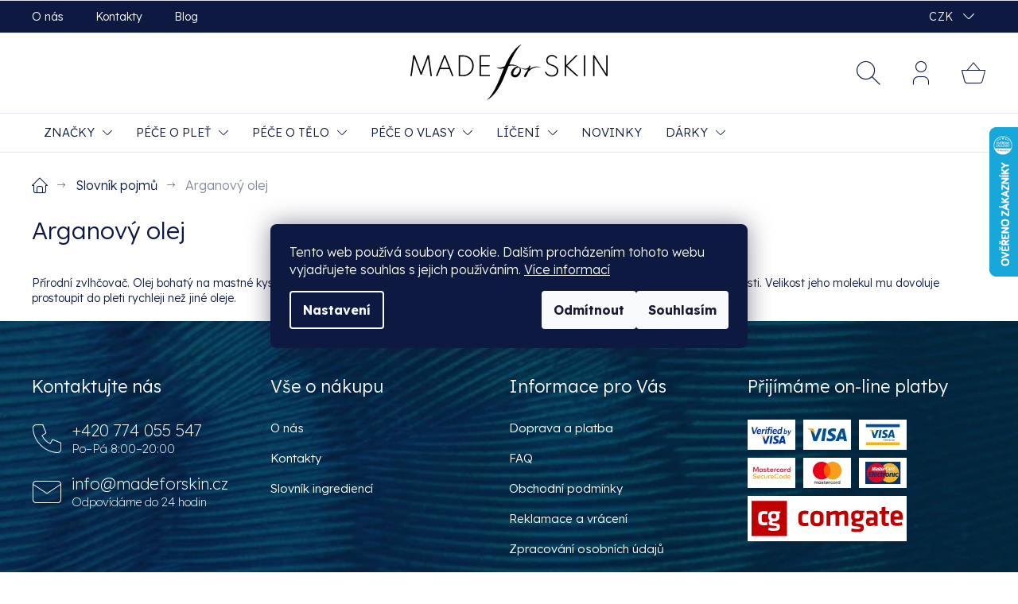

--- FILE ---
content_type: text/html; charset=utf-8
request_url: https://www.madeforskin.cz/slovnik-pojmu/arganovy-olej/
body_size: 27447
content:
<!doctype html><html lang="cs" dir="ltr" class="header-background-light external-fonts-loaded"><head><meta charset="utf-8" /><meta name="viewport" content="width=device-width,initial-scale=1" /><title>Arganový olej - Madeforskin.cz</title><link rel="preconnect" href="https://cdn.myshoptet.com" /><link rel="dns-prefetch" href="https://cdn.myshoptet.com" /><link rel="preload" href="https://cdn.myshoptet.com/prj/dist/master/cms/libs/jquery/jquery-1.11.3.min.js" as="script" /><link href="https://cdn.myshoptet.com/prj/dist/master/cms/templates/frontend_templates/shared/css/font-face/exo-2.css" rel="stylesheet"><link href="https://cdn.myshoptet.com/prj/dist/master/shop/dist/font-shoptet-11.css.62c94c7785ff2cea73b2.css" rel="stylesheet"><script>
dataLayer = [];
dataLayer.push({'shoptet' : {
    "pageId": -23,
    "pageType": "article",
    "currency": "CZK",
    "currencyInfo": {
        "decimalSeparator": ",",
        "exchangeRate": 1,
        "priceDecimalPlaces": 0,
        "symbol": "K\u010d",
        "symbolLeft": 0,
        "thousandSeparator": " "
    },
    "language": "cs",
    "projectId": 516448,
    "cartInfo": {
        "id": null,
        "freeShipping": false,
        "freeShippingFrom": 0,
        "leftToFreeGift": {
            "formattedPrice": "0 K\u010d",
            "priceLeft": 0
        },
        "freeGift": false,
        "leftToFreeShipping": {
            "priceLeft": 0,
            "dependOnRegion": 0,
            "formattedPrice": "0 K\u010d"
        },
        "discountCoupon": [],
        "getNoBillingShippingPrice": {
            "withoutVat": 0,
            "vat": 0,
            "withVat": 0
        },
        "cartItems": [],
        "taxMode": "ORDINARY"
    },
    "cart": [],
    "customer": {
        "priceRatio": 1,
        "priceListId": 1,
        "groupId": null,
        "registered": false,
        "mainAccount": false
    }
}});
dataLayer.push({'cookie_consent' : {
    "marketing": "denied",
    "analytics": "denied"
}});
document.addEventListener('DOMContentLoaded', function() {
    shoptet.consent.onAccept(function(agreements) {
        if (agreements.length == 0) {
            return;
        }
        dataLayer.push({
            'cookie_consent' : {
                'marketing' : (agreements.includes(shoptet.config.cookiesConsentOptPersonalisation)
                    ? 'granted' : 'denied'),
                'analytics': (agreements.includes(shoptet.config.cookiesConsentOptAnalytics)
                    ? 'granted' : 'denied')
            },
            'event': 'cookie_consent'
        });
    });
});
</script>

<!-- Google Tag Manager -->
<script>(function(w,d,s,l,i){w[l]=w[l]||[];w[l].push({'gtm.start':
new Date().getTime(),event:'gtm.js'});var f=d.getElementsByTagName(s)[0],
j=d.createElement(s),dl=l!='dataLayer'?'&l='+l:'';j.async=true;j.src=
'https://www.googletagmanager.com/gtm.js?id='+i+dl;f.parentNode.insertBefore(j,f);
})(window,document,'script','dataLayer','GTM-MMTJVMM');</script>
<!-- End Google Tag Manager -->

<meta property="og:type" content="website"><meta property="og:site_name" content="madeforskin.cz"><meta property="og:url" content="https://www.madeforskin.cz/slovnik-pojmu/arganovy-olej/"><meta property="og:title" content="Arganový olej - Madeforskin.cz"><meta name="author" content="Madeforskin.cz"><meta name="web_author" content="Shoptet.cz"><meta name="dcterms.rightsHolder" content="www.madeforskin.cz"><meta name="robots" content="index,follow"><meta property="og:image" content="https://cdn.myshoptet.com/usr/www.madeforskin.cz/user/logos/logo-madeforskin.svg?t=1768970323"><meta property="og:description" content="Arganový olej, Madeforskin.cz"><meta name="description" content="Arganový olej, Madeforskin.cz"><meta name="google-site-verification" content="m00b94CKeCvFMFHh9xgRUDHBgd1p8wVQGEisIg6PFwg"><style>:root {--color-primary: #0D1940;--color-primary-h: 226;--color-primary-s: 66%;--color-primary-l: 15%;--color-primary-hover: #711448;--color-primary-hover-h: 326;--color-primary-hover-s: 70%;--color-primary-hover-l: 26%;--color-secondary: #0D1940;--color-secondary-h: 226;--color-secondary-s: 66%;--color-secondary-l: 15%;--color-secondary-hover: #711448;--color-secondary-hover-h: 326;--color-secondary-hover-s: 70%;--color-secondary-hover-l: 26%;--color-tertiary: #0D1940;--color-tertiary-h: 226;--color-tertiary-s: 66%;--color-tertiary-l: 15%;--color-tertiary-hover: #711448;--color-tertiary-hover-h: 326;--color-tertiary-hover-s: 70%;--color-tertiary-hover-l: 26%;--color-header-background: #ffffff;--template-font: "Exo 2";--template-headings-font: "Exo 2";--header-background-url: url("[data-uri]");--cookies-notice-background: #1A1937;--cookies-notice-color: #F8FAFB;--cookies-notice-button-hover: #f5f5f5;--cookies-notice-link-hover: #27263f;--templates-update-management-preview-mode-content: "Náhled aktualizací šablony je aktivní pro váš prohlížeč."}</style>
    
    <link href="https://cdn.myshoptet.com/prj/dist/master/shop/dist/main-11.less.5a24dcbbdabfd189c152.css" rel="stylesheet" />
                <link href="https://cdn.myshoptet.com/prj/dist/master/shop/dist/mobile-header-v1-11.less.1ee105d41b5f713c21aa.css" rel="stylesheet" />
    
    <script>var shoptet = shoptet || {};</script>
    <script src="https://cdn.myshoptet.com/prj/dist/master/shop/dist/main-3g-header.js.05f199e7fd2450312de2.js"></script>
<!-- User include --><!-- api 427(81) html code header -->
<link rel="stylesheet" href="https://cdn.myshoptet.com/usr/api2.dklab.cz/user/documents/_doplnky/instagram/516448/10/516448_10.css" type="text/css" /><style>
        :root {
            --dklab-instagram-header-color: #000000;  
            --dklab-instagram-header-background: #DDDDDD;  
            --dklab-instagram-font-weight: 700;
            --dklab-instagram-font-size: 180%;
            --dklab-instagram-logoUrl: url(https://cdn.myshoptet.com/usr/api2.dklab.cz/user/documents/_doplnky/instagram/img/logo-duha.png); 
            --dklab-instagram-logo-size-width: 40px;
            --dklab-instagram-logo-size-height: 40px;                        
            --dklab-instagram-hover-content: 0;                        
            --dklab-instagram-padding: 0px;                        
            --dklab-instagram-border-color: #888888;
            
        }
        </style>
<!-- api 428(82) html code header -->
<link rel="stylesheet" href="https://cdn.myshoptet.com/usr/api2.dklab.cz/user/documents/_doplnky/oblibene/516448/16/516448_16.css" type="text/css" /><style>
        :root {
            --dklab-favourites-flag-color: #E91B7D;
            --dklab-favourites-flag-text-color: #FFFFFF;
            --dklab-favourites-add-text-color: #0D1940;            
            --dklab-favourites-remove-text-color: #711448;            
            --dklab-favourites-add-text-detail-color: #0D1940;            
            --dklab-favourites-remove-text-detail-color: #711448;            
            --dklab-favourites-header-icon-color: #0D1940;            
            --dklab-favourites-counter-color: #0D1940;            
        } </style>
<!-- api 498(150) html code header -->
<script async src="https://scripts.luigisbox.tech/LBX-447444.js"></script><meta name="luigisbox-tracker-id" content="368672-447444,cs"/><script type="text/javascript">const isPlpEnabled = sessionStorage.getItem('lbPlpEnabled') === 'true';if (isPlpEnabled) {const style = document.createElement("style");style.type = "text/css";style.id = "lb-plp-style";style.textContent = `body.type-category #content-wrapper,body.type-search #content-wrapper,body.type-category #content,body.type-search #content,body.type-category #content-in,body.type-search #content-in,body.type-category #main-in,body.type-search #main-in {min-height: 100vh;}body.type-category #content-wrapper > *,body.type-search #content-wrapper > *,body.type-category #content > *,body.type-search #content > *,body.type-category #content-in > *,body.type-search #content-in > *,body.type-category #main-in > *,body.type-search #main-in > * {display: none;}`;document.head.appendChild(style);}</script>
<!-- api 609(257) html code header -->
<link rel="stylesheet" href="https://cdn.myshoptet.com/usr/api2.dklab.cz/user/documents/_doplnky/slider/516448/2/516448_2.css" type="text/css" /><style>
        :root {
        --dklab-slider-color-arrow: #000000;
        --dklab-slider-color-hp-dot: #A4A4A4;
        --dklab-slider-color-hp-dot-active: #000000;
        --dklab-slider-color-l-dot: #A4A4A4;
        --dklab-slider-color-l-dot-active: #000000;
        --dklab-slider-color-c-dot: #FFFFFF;
        --dklab-slider-color-c-dot-active: #000000;
        --dklab-slider-color-c-arrow: #000000;
        --dklab-slider-color-d-dot: #A4A4A4;
        --dklab-slider-color-d-dot-active: #79C7A3;

        }</style>
<!-- api 473(125) html code header -->

                <style>
                    #order-billing-methods .radio-wrapper[data-guid="9b69c5ab-9b1f-11ed-adb3-246e96436e9c"]:not(.cggooglepay), #order-billing-methods .radio-wrapper[data-guid="f0291818-e021-11ec-adb3-246e96436e9c"]:not(.cgapplepay) {
                        display: none;
                    }
                </style>
                <script type="text/javascript">
                    document.addEventListener('DOMContentLoaded', function() {
                        if (getShoptetDataLayer('pageType') === 'billingAndShipping') {
                            
                try {
                    if (window.ApplePaySession && window.ApplePaySession.canMakePayments()) {
                        document.querySelector('#order-billing-methods .radio-wrapper[data-guid="f0291818-e021-11ec-adb3-246e96436e9c"]').classList.add('cgapplepay');
                    }
                } catch (err) {} 
            
                            
                const cgBaseCardPaymentMethod = {
                        type: 'CARD',
                        parameters: {
                            allowedAuthMethods: ["PAN_ONLY", "CRYPTOGRAM_3DS"],
                            allowedCardNetworks: [/*"AMEX", "DISCOVER", "INTERAC", "JCB",*/ "MASTERCARD", "VISA"]
                        }
                };
                
                function cgLoadScript(src, callback)
                {
                    var s,
                        r,
                        t;
                    r = false;
                    s = document.createElement('script');
                    s.type = 'text/javascript';
                    s.src = src;
                    s.onload = s.onreadystatechange = function() {
                        if ( !r && (!this.readyState || this.readyState == 'complete') )
                        {
                            r = true;
                            callback();
                        }
                    };
                    t = document.getElementsByTagName('script')[0];
                    t.parentNode.insertBefore(s, t);
                } 
                
                function cgGetGoogleIsReadyToPayRequest() {
                    return Object.assign(
                        {},
                        {
                            apiVersion: 2,
                            apiVersionMinor: 0
                        },
                        {
                            allowedPaymentMethods: [cgBaseCardPaymentMethod]
                        }
                    );
                }

                function onCgGooglePayLoaded() {
                    let paymentsClient = new google.payments.api.PaymentsClient({environment: 'PRODUCTION'});
                    paymentsClient.isReadyToPay(cgGetGoogleIsReadyToPayRequest()).then(function(response) {
                        if (response.result) {
                            document.querySelector('#order-billing-methods .radio-wrapper[data-guid="9b69c5ab-9b1f-11ed-adb3-246e96436e9c"]').classList.add('cggooglepay');	 	 	 	 	 
                        }
                    })
                    .catch(function(err) {});
                }
                
                cgLoadScript('https://pay.google.com/gp/p/js/pay.js', onCgGooglePayLoaded);
            
                        }
                    });
                </script> 
                
<!-- service 427(81) html code header -->
<link rel="stylesheet" href="https://cdn.myshoptet.com/usr/api2.dklab.cz/user/documents/_doplnky/instagram/font/instagramplus.css" type="text/css" />

<!-- service 428(82) html code header -->
<style>
@font-face {
    font-family: 'oblibene';
    src:  url('https://cdn.myshoptet.com/usr/api2.dklab.cz/user/documents/_doplnky/oblibene/font/oblibene.eot?v1');
    src:  url('https://cdn.myshoptet.com/usr/api2.dklab.cz/user/documents/_doplnky/oblibene/font/oblibene.eot?v1#iefix') format('embedded-opentype'),
    url('https://cdn.myshoptet.com/usr/api2.dklab.cz/user/documents/_doplnky/oblibene/font/oblibene.ttf?v1') format('truetype'),
    url('https://cdn.myshoptet.com/usr/api2.dklab.cz/user/documents/_doplnky/oblibene/font/oblibene.woff?v1') format('woff'),
    url('https://cdn.myshoptet.com/usr/api2.dklab.cz/user/documents/_doplnky/oblibene/font/oblibene.svg?v1') format('svg');
    font-weight: normal;
    font-style: normal;
}
</style>
<script>
var dklabFavIndividual;
</script>
<!-- service 609(257) html code header -->
<link rel="stylesheet" href="https://cdn.myshoptet.com/usr/api2.dklab.cz/user/documents/css/swiper-bundle.min.css?v=1" />
<!--
<link rel="stylesheet" href="https://cdn.myshoptet.com/usr/api.dklab.cz/user/documents/_doplnky/lightslider/dist/css/lightslider.css?v=5" />
<link rel="stylesheet" href="https://cdn.myshoptet.com/usr/api.dklab.cz/user/documents/_doplnky/sliderplus/src/style.css?v=66" type="text/css" />
<link rel="stylesheet" href="https://cdn.myshoptet.com/usr/api.dklab.cz/user/documents/_doplnky/sliderplus/src/style_fix.css?v=38" type="text/css" />
<style type="text/css">
.dklabSliderplusCarousel.dklabSliderplus-moderni-tmavy .extended-banner-link:hover, .dklabSliderplusCarousel.dklabSliderplus-moderni-svetly .extended-banner-link:hover,
.dklabSliderplusCarousel.dklabSliderplus-box-tmavy .extended-banner-link, .dklabSliderplusCarousel.dklabSliderplus-box-svetly .extended-banner-link{
  background: #0D1940;
}
</style>
-->

<!-- service 708(354) html code header -->
<link href="https://cdn.myshoptet.com/usr/302565.myshoptet.com/user/documents/assets/gifts/fv-studio-app-gifts.css?25.4.29" rel="stylesheet">
<link href="https://cdn.myshoptet.com/usr/302565.myshoptet.com/user/documents/assets/gifts/fv-studio-app-gifts.Classic.css?25.4.29" rel="stylesheet">

<style>
.ordering-process.id--9 [id~=free-gift-wrapper] ul li:hover,
.ordering-process.id--9 [class~=free-gifts-wrapper] ul li:hover,
.content-window.cart-window [class~=free-gifts-wrapper] ul li:hover {
    border-color: #0D1940;
}

.ordering-process.id--9 [id~=free-gift-wrapper] ul li:not(.hidden-colorbox-visible),
.ordering-process.id--9 [class~=free-gifts-wrapper] ul li.active,
.content-window.cart-window [class~=free-gifts-wrapper] ul li.active {
    border-color: #0D1940;
    border-width: 2px;
}

.fvstudio-delivery-info-single-gift {
border-color: #0D1940;
}

</style>
<!-- project html code header -->
<link rel="preconnect" href="https://fonts.googleapis.com">
<link rel="preconnect" href="https://fonts.gstatic.com" crossorigin>
<link href="https://fonts.googleapis.com/css2?family=Lexend+Deca:wght@100;200;300;400;500;600;700;800;900&display=swap" rel="stylesheet">

<style>
:root {
	--casy-telefon: 'Po–Pá 8:00–20:00';
	--objednavka-tlacitko-text-doplnek: 'a přejít k platbě';
	--nadpis-rozdeleni-rad: 'Rozdělení podle produktových řad:';
	--slevovy-kupon-ikona: url("https://www.madeforskin.cz/user/documents/upload/konkurencni_vyhody/ikony_gift.png");
	--usetrite: 'ušetříte';
  --razeni: 'Řazení';
}

/* Definice názvů pro propsání nad produkty v mobilním zobrazení v kategoriích značek */
.in-perricone-md {--brand-name: "Perricone MD";}
.in-lancer       {--brand-name: "Lancer";}
.in-omorovicza   {--brand-name: "Omorovicza";}
.in-noble-isle   {--brand-name: "Noble Isle";}
.in-le-prunier   {--brand-name: "Le Prunier";}
.in-pestle-and-mortar {--brand-name: "Pestle & Mortar";}
.in-miriam-quevedo {--brand-name: "Miriam Quevedo";}
.in-susanne-kaufmann {--brand-name: "Susanne Kaufmann";}
</style>

<script>
let mfsDataLayer = {
  /* Definice značek pro jiné zobrazení než u běžných kategorií */
  mfsZnacky: ['perricone-md','lancer','omorovicza','noble-isle','le-prunier','pestle-and-mortar','miriam-quevedo','susanne-kaufmann'],
  /* Vlastní řazení zemí v košíku */
  razeniZemi: [43, 151, 8], // CZ, SK, AT
  slevovyKupon: {
    zapnout: false,
    textPred: "Nyní -20 % s kódem",
    kod: "CHCIVYSLEDKY20",
    textZa: "na vše kromě zvýhodněných sad, dárkových poukazů a sašetek",
    sleva: "",
    platnost: "Pouze 3 dny: 7. 1. - 9. 1.",
    kopirovat: false,
    kopirovatKod: "Kopírovat kód",
    kodZkopirovan: "Kód zkopírován"
  },
  sady: {
    zobrazitBoxAzOd: 5, // zobrazení boxu až od slevy v zadaných %
    textNadpis: "Tato sada obsahuje",
    textUsetrite: "Oproti kupování jednotlivých produktů ušetříte",
    textProdukty: "produkty", // 2-4 produkty
    textProduktu: "produktů", // 5+ produktů
    textSkryt: "Produkty v sadě"
  },
  doruceni: {
    text: "do #DNU# pracovních dnů u vás"
  },
  poradime: {
    zapnout: true,
    nadpis: "Poradíme vám",
    text: "Zeptejte se na cokoli.",
    imgPortret: "https://www.madeforskin.cz/user/documents/upload/podpora.jpg",
    jmeno: "Kateřina Topinková",
    pozice: "Vaše průvodkyně prémiovou péčí o pleť",
    telefon: "+420 774 055 547",
    pracovniDoba: "Po-Pá 8:00-20:00",
    mail: "katerina@madeforskin.cz",
    odkazText: "Slovník ingrediencí >",
    odkazUrl: "/slovnik-ingredienci/"
  },
  newsletter: {
    hlavni: "Exkluzivní nabídky<br />do vaší schránky",
    text: "Přihlášením k odběru newsletteru získáte <strong>8% slevu na svůj první nákup</strong>. Dále se můžete těšit na <strong>přístup k unikátním nabídkám</strong>. Pravidelně budete <strong>informováni o novinkách a trendech v péči o pleť</strong>, získáte slevové kódy ke svátku a neunikne Vám žádná důležitá informace.",
    zadejteAdresu: "Zadejte vaši e-mailovou adresu",
    tlacitko: "Přihlásit",
    souhlas: "Odesláním formuláře souhlasíte<br />se <a href=\"/podminky-ochrany-osobnich-udaju/\">zpracováním osobních údajů</a>."
  },
  detail: {
    watchdogText: "Hlídat dostupnost",
    watchdogLongText: "Produkt není dostupný? Klikněte na tlačítko „Hlídat dostupnost“ a ihned po naskladnění vás upozorníme e-mailem.",
    relatedHeader: "Denní rutina",
    relatedText: "Inspirujte se touto rutinou pro docílení maximální péče.",
    relatedTextUrl: [
      {"url": "/?pv34", "text": "Objevte jednoduchou, ale efektivní pleťovou rutinu, která vám pomůže dosáhnout mladistvé a zářivé pleti. Nechte se inspirovat našimi doporučeními a vytvořte si ideální péči pro vaši pleť."},
      {"url": "/?pv49", "text": "Objevte jednoduchou, ale efektivní rutinu péče o vlasy, která vám pomůže dosáhnout silných, lesklých a krásně vypadajících vlasů. Nechte se inspirovat našimi doporučeními a vytvořte si ideální péči pro vaše vlasy."},
      {"url": "/?pv52", "text": "Objevte jednoduchou, ale efektivní rutinu péče o pokožku těla, která vám pomůže dosáhnout hebké, vyživené a zářivě vypadající pokožky. Nechte se inspirovat našimi doporučeními a vytvořte si ideální péči pro vaše tělo."},
      {"url": "/?pv55", "header": "Kompletní kolekce", "text": "Podívejte se i na další produkty z této kolekce."},
    ],
    alternativeHeader: "Podobné produkty",
    chooseVariantText: "Zvolte variantu",
    ratingHeader: "Hodnocení",
    ratingPrev: "Předchozí",
    ratingNext: "Další",
    buyButton: "Koupit",
    videoHeader: "Video",
    ingredientsHeader: "Ingredience",
    dailyRoutineSortText: "Pořadí rutina",
    categoryText: "Kategorie",
    visibleInCategoriesText: "Zobrazeno v kategoriích",
    productTypeText: ["Typ produktu", "Produkty na pleť", "Produkty na tělo", "Produkty na vlasy"]
  },
  category: {
    showMore: "Zobrazit více",
    showLess: "Zobrazit méně",
    sortBy: "Řadit podle"
  },
  rating: {
    "ratingProducts": "Hodnocení produktů"
  },
  abTest: {
    "cartMenuOn": true
  }
};
let mfsDarky = {
  zacatek: "15.06.2025",
  konec: "16.06.2025",
  produkty: ["TE-P"],
  hladiny: {
  	"CZK": 2970,
    "EUR": 119
  }
};
</script>

<link href="https://cdn.myshoptet.com/usr/www.madeforskin.cz/user/documents/dklab/lightslider/css/lightslider.min.css" rel="stylesheet" />
<link href="https://cdn.myshoptet.com/usr/www.madeforskin.cz/user/documents/dklab/css/style_dklab.min.css?v=1.86" rel="stylesheet" />

<style>
#lb-recommend-element-homepage_personalized .products {width: 100% !important;}
.products.products-block .lb-product .price strong {font-weight: 700 !important;}
.products.products-block .lb-product .price .price-standard {font-weight: 400 !important;}

@media screen and (min-width: 768px) {
  .ordering-process.test-b #navigation {display: none;}
  .ordering-process.test-b #header::before {border-top: none;}
}

.section-related .products.products-block .product .p .p-tools .pr-action {display: none;}
.flags-inline .flag {margin-left: 0;}
.basic-description-section.section-related .products.products-block.products-related > .product .p::after {top: 20%;}

@media screen and (max-width: 767px) {
  .products-block .p a.image {aspect-ratio: 1 / 1;}
  .products-block .p a.image img {margin-block: calc(25% / 2);}
}
</style>

<meta name="facebook-domain-verification" content="y6ly5h42rei0dv8o0qh4hxtbf3695y" />
<meta name="google-site-verification" content="Ktpl6fO3P1byQiasBe0LUxfOU7sQE26dzfrcaiAGTWY" />

<link rel="stylesheet" type="text/css" href="https://cdn.fv-studio.cz/perriconemd.cz/dist/fv-studio-app.min.css?v=3" />

<!-- Štefan Mazáň -->
<link id='SMstyle1' href="/user/documents/SMupravy/dist/css/main.min.css?v=7" data-author-name='Štefan Mazáň' data-author-email='stefan(a)izora.cz' data-author-website='upravy.shop' rel="stylesheet" />

<style>
body:not(.gifts-active) main .free-gift{display:block !important}
</style>

<script>
(function(e,a,d,b,c){a.mlctr={p:"https://app.mailocator.com",cpg:"300706gbrEDHLXtY"};
b=a.createElement(d);c=a.getElementsByTagName(d)[0];b.async=1;
b.src=a.mlctr.p+"/_/s/"+a.mlctr.cpg+"/ml.js?"+Date.now();
c.parentNode.insertBefore(b,c)})(window,document,"script");
</script>

<style>
.flag.flag-discount {background-color: #79C7A3;}
.flag {
	display: inline-flex;
	align-items: center;
	font-weight: 300;
	font-size: 12px;
  line-height: 1;
	text-transform: uppercase;
  max-width: 12em;
  height: 35px;
  padding: 0px 10px;
	margin: 0 0 3px 0;
}
@media screen and (min-width: 768px) {
	.type-category:not(.in-znacky):not(.in-marki):not(.mfs-znacka) .category-perex img:first-of-type {position: relative;top: 0;right: 0;}
	.type-category:not(.in-znacky):not(.in-marki):not(.mfs-znacka) .category-perex {padding-right: 0;}
}
</style>
<!-- /User include --><link rel="shortcut icon" href="/favicon.ico" type="image/x-icon" /><link rel="canonical" href="https://www.madeforskin.cz/slovnik-pojmu/arganovy-olej/" />    <script>
        var _hwq = _hwq || [];
        _hwq.push(['setKey', 'B6720B25103F83DA610FC980D2000B39']);
        _hwq.push(['setTopPos', '95']);
        _hwq.push(['showWidget', '22']);
        (function() {
            var ho = document.createElement('script');
            ho.src = 'https://cz.im9.cz/direct/i/gjs.php?n=wdgt&sak=B6720B25103F83DA610FC980D2000B39';
            var s = document.getElementsByTagName('script')[0]; s.parentNode.insertBefore(ho, s);
        })();
    </script>
    <!-- Global site tag (gtag.js) - Google Analytics -->
    <script async src="https://www.googletagmanager.com/gtag/js?id=G-TTK7J52DB7"></script>
    <script>
        
        window.dataLayer = window.dataLayer || [];
        function gtag(){dataLayer.push(arguments);}
        

                    console.debug('default consent data');

            gtag('consent', 'default', {"ad_storage":"denied","analytics_storage":"denied","ad_user_data":"denied","ad_personalization":"denied","wait_for_update":500});
            dataLayer.push({
                'event': 'default_consent'
            });
        
        gtag('js', new Date());

        
                gtag('config', 'G-TTK7J52DB7', {"groups":"GA4","send_page_view":false,"content_group":"article","currency":"CZK","page_language":"cs"});
        
                gtag('config', 'AW-10951135583', {"allow_enhanced_conversions":true});
        
        
        
        
        
                    gtag('event', 'page_view', {"send_to":"GA4","page_language":"cs","content_group":"article","currency":"CZK"});
        
        
        
        
        
        
        
        
        
        
        
        
        
        document.addEventListener('DOMContentLoaded', function() {
            if (typeof shoptet.tracking !== 'undefined') {
                for (var id in shoptet.tracking.bannersList) {
                    gtag('event', 'view_promotion', {
                        "send_to": "UA",
                        "promotions": [
                            {
                                "id": shoptet.tracking.bannersList[id].id,
                                "name": shoptet.tracking.bannersList[id].name,
                                "position": shoptet.tracking.bannersList[id].position
                            }
                        ]
                    });
                }
            }

            shoptet.consent.onAccept(function(agreements) {
                if (agreements.length !== 0) {
                    console.debug('gtag consent accept');
                    var gtagConsentPayload =  {
                        'ad_storage': agreements.includes(shoptet.config.cookiesConsentOptPersonalisation)
                            ? 'granted' : 'denied',
                        'analytics_storage': agreements.includes(shoptet.config.cookiesConsentOptAnalytics)
                            ? 'granted' : 'denied',
                                                                                                'ad_user_data': agreements.includes(shoptet.config.cookiesConsentOptPersonalisation)
                            ? 'granted' : 'denied',
                        'ad_personalization': agreements.includes(shoptet.config.cookiesConsentOptPersonalisation)
                            ? 'granted' : 'denied',
                        };
                    console.debug('update consent data', gtagConsentPayload);
                    gtag('consent', 'update', gtagConsentPayload);
                    dataLayer.push(
                        { 'event': 'update_consent' }
                    );
                }
            });
        });
    </script>
</head><body class="desktop id--23 in-slovnik-pojmu template-11 type-glossary multiple-columns-body columns-3 ums_forms_redesign--off ums_a11y_category_page--on ums_discussion_rating_forms--off ums_flags_display_unification--on ums_a11y_login--off mobile-header-version-1"><noscript>
    <style>
        #header {
            padding-top: 0;
            position: relative !important;
            top: 0;
        }
        .header-navigation {
            position: relative !important;
        }
        .overall-wrapper {
            margin: 0 !important;
        }
        body:not(.ready) {
            visibility: visible !important;
        }
    </style>
    <div class="no-javascript">
        <div class="no-javascript__title">Musíte změnit nastavení vašeho prohlížeče</div>
        <div class="no-javascript__text">Podívejte se na: <a href="https://www.google.com/support/bin/answer.py?answer=23852">Jak povolit JavaScript ve vašem prohlížeči</a>.</div>
        <div class="no-javascript__text">Pokud používáte software na blokování reklam, může být nutné povolit JavaScript z této stránky.</div>
        <div class="no-javascript__text">Děkujeme.</div>
    </div>
</noscript>

        <div id="fb-root"></div>
        <script>
            window.fbAsyncInit = function() {
                FB.init({
//                    appId            : 'your-app-id',
                    autoLogAppEvents : true,
                    xfbml            : true,
                    version          : 'v19.0'
                });
            };
        </script>
        <script async defer crossorigin="anonymous" src="https://connect.facebook.net/cs_CZ/sdk.js"></script>
<!-- Google Tag Manager (noscript) -->
<noscript><iframe src="https://www.googletagmanager.com/ns.html?id=GTM-MMTJVMM"
height="0" width="0" style="display:none;visibility:hidden"></iframe></noscript>
<!-- End Google Tag Manager (noscript) -->

    <div class="siteCookies siteCookies--center siteCookies--dark js-siteCookies" role="dialog" data-testid="cookiesPopup" data-nosnippet>
        <div class="siteCookies__form">
            <div class="siteCookies__content">
                <div class="siteCookies__text">
                    <span>Tento web používá soubory cookie. Dalším procházením tohoto webu vyjadřujete souhlas s jejich používáním. </span><a href="/pouzivani-cookies/" target="_blank" rel="noopener noreferrer">Více informací</a>
                </div>
                <p class="siteCookies__links">
                    <button class="siteCookies__link js-cookies-settings" aria-label="Nastavení cookies" data-testid="cookiesSettings">Nastavení</button>
                </p>
            </div>
            <div class="siteCookies__buttonWrap">
                                    <button class="siteCookies__button js-cookiesConsentSubmit" value="reject" aria-label="Odmítnout cookies" data-testid="buttonCookiesReject">Odmítnout</button>
                                <button class="siteCookies__button js-cookiesConsentSubmit" value="all" aria-label="Přijmout cookies" data-testid="buttonCookiesAccept">Souhlasím</button>
            </div>
        </div>
        <script>
            document.addEventListener("DOMContentLoaded", () => {
                const siteCookies = document.querySelector('.js-siteCookies');
                document.addEventListener("scroll", shoptet.common.throttle(() => {
                    const st = document.documentElement.scrollTop;
                    if (st > 1) {
                        siteCookies.classList.add('siteCookies--scrolled');
                    } else {
                        siteCookies.classList.remove('siteCookies--scrolled');
                    }
                }, 100));
            });
        </script>
    </div>
<a href="#content" class="skip-link sr-only">Přejít na obsah</a><div class="overall-wrapper"><div class="user-action"><div class="container"><div class="user-action-in"><div class="user-action-login popup-widget login-widget"><div class="popup-widget-inner"><h2 id="loginHeading">Přihlášení k vašemu účtu</h2><div id="customerLogin"><form action="/action/Customer/Login/" method="post" id="formLoginIncluded" class="csrf-enabled formLogin" data-testid="formLogin"><input type="hidden" name="referer" value="" /><div class="form-group"><div class="input-wrapper email js-validated-element-wrapper no-label"><input type="email" name="email" class="form-control" autofocus placeholder="E-mailová adresa (např. jan@novak.cz)" data-testid="inputEmail" autocomplete="email" required /></div></div><div class="form-group"><div class="input-wrapper password js-validated-element-wrapper no-label"><input type="password" name="password" class="form-control" placeholder="Heslo" data-testid="inputPassword" autocomplete="current-password" required /><span class="no-display">Nemůžete vyplnit toto pole</span><input type="text" name="surname" value="" class="no-display" /></div></div><div class="form-group"><div class="login-wrapper"><button type="submit" class="btn btn-secondary btn-text btn-login" data-testid="buttonSubmit">Přihlásit se</button><div class="password-helper"><a href="/registrace/" data-testid="signup" rel="nofollow">Nová registrace</a><a href="/klient/zapomenute-heslo/" rel="nofollow">Zapomenuté heslo</a></div></div></div></form>
</div></div></div>
    <div id="cart-widget" class="user-action-cart popup-widget cart-widget loader-wrapper" data-testid="popupCartWidget" role="dialog" aria-hidden="true"><div class="popup-widget-inner cart-widget-inner place-cart-here"><div class="loader-overlay"><div class="loader"></div></div></div><div class="cart-widget-button"><a href="/kosik/" class="btn btn-conversion" id="continue-order-button" rel="nofollow" data-testid="buttonNextStep">Pokračovat do košíku</a></div></div></div>
</div></div><div class="top-navigation-bar" data-testid="topNavigationBar">

    <div class="container">

        <div class="top-navigation-contacts">
            <strong>Zákaznická podpora:</strong><a href="tel:+420774055547" class="project-phone" aria-label="Zavolat na +420774055547" data-testid="contactboxPhone"><span>+420 774 055 547</span></a><a href="mailto:info@madeforskin.cz" class="project-email" data-testid="contactboxEmail"><span>info@madeforskin.cz</span></a>        </div>

                            <div class="top-navigation-menu">
                <div class="top-navigation-menu-trigger"></div>
                <ul class="top-navigation-bar-menu">
                                            <li class="top-navigation-menu-item-29">
                            <a href="/o-nas/">O nás</a>
                        </li>
                                            <li class="top-navigation-menu-item-907">
                            <a href="/kontakty/">Kontakty</a>
                        </li>
                                            <li class="top-navigation-menu-item-682">
                            <a href="/blog/">Blog</a>
                        </li>
                                    </ul>
                <ul class="top-navigation-bar-menu-helper"></ul>
            </div>
        
        <div class="top-navigation-tools top-navigation-tools--language">
            <div class="responsive-tools">
                <a href="#" class="toggle-window" data-target="search" aria-label="Hledat" data-testid="linkSearchIcon"></a>
                                                            <a href="#" class="toggle-window" data-target="login"></a>
                                                    <a href="#" class="toggle-window" data-target="navigation" aria-label="Menu" data-testid="hamburgerMenu"></a>
            </div>
                <div class="dropdown">
        <span>Ceny v:</span>
        <button id="topNavigationDropdown" type="button" data-toggle="dropdown" aria-haspopup="true" aria-expanded="false">
            CZK
            <span class="caret"></span>
        </button>
        <ul class="dropdown-menu" aria-labelledby="topNavigationDropdown"><li><a href="/action/Currency/changeCurrency/?currencyCode=CZK" rel="nofollow">CZK</a></li><li><a href="/action/Currency/changeCurrency/?currencyCode=EUR" rel="nofollow">EUR</a></li></ul>
    </div>
            <a href="/login/?backTo=%2Fslovnik-pojmu%2Farganovy-olej%2F" class="top-nav-button top-nav-button-login primary login toggle-window" data-target="login" data-testid="signin" rel="nofollow"><span>Přihlášení</span></a>        </div>

    </div>

</div>
<header id="header"><div class="container navigation-wrapper">
    <div class="header-top">
        <div class="site-name-wrapper">
            <div class="site-name"><a href="/" data-testid="linkWebsiteLogo"><img src="https://cdn.myshoptet.com/usr/www.madeforskin.cz/user/logos/logo-madeforskin.svg" alt="Madeforskin.cz" fetchpriority="low" /></a></div>        </div>
        <div class="search" itemscope itemtype="https://schema.org/WebSite">
            <meta itemprop="headline" content="Slovník pojmů"/><meta itemprop="url" content="https://www.madeforskin.cz"/><meta itemprop="text" content="Arganový olej, Madeforskin.cz"/>            <form action="/action/ProductSearch/prepareString/" method="post"
    id="formSearchForm" class="search-form compact-form js-search-main"
    itemprop="potentialAction" itemscope itemtype="https://schema.org/SearchAction" data-testid="searchForm">
    <fieldset>
        <meta itemprop="target"
            content="https://www.madeforskin.cz/vyhledavani/?string={string}"/>
        <input type="hidden" name="language" value="cs"/>
        
            
<input
    type="search"
    name="string"
        class="query-input form-control search-input js-search-input"
    placeholder="Napište, co hledáte"
    autocomplete="off"
    required
    itemprop="query-input"
    aria-label="Vyhledávání"
    data-testid="searchInput"
>
            <button type="submit" class="btn btn-default" data-testid="searchBtn">Hledat</button>
        
    </fieldset>
</form>
        </div>
        <div class="navigation-buttons">
                
    <a href="/kosik/" class="btn btn-icon toggle-window cart-count" data-target="cart" data-hover="true" data-redirect="true" data-testid="headerCart" rel="nofollow" aria-haspopup="dialog" aria-expanded="false" aria-controls="cart-widget">
        
                <span class="sr-only">Nákupní košík</span>
        
            <span class="cart-price visible-lg-inline-block" data-testid="headerCartPrice">
                                    Prázdný košík                            </span>
        
    
            </a>
        </div>
    </div>
    <nav id="navigation" aria-label="Hlavní menu" data-collapsible="true"><div class="navigation-in menu"><ul class="menu-level-1" role="menubar" data-testid="headerMenuItems"><li class="menu-item-781 ext" role="none"><a href="/znacky/" data-testid="headerMenuItem" role="menuitem" aria-haspopup="true" aria-expanded="false"><b>Značky</b><span class="submenu-arrow"></span></a><ul class="menu-level-2" aria-label="Značky" tabindex="-1" role="menu"><li class="menu-item-784 has-third-level" role="none"><a href="/perricone-md/" class="menu-image" data-testid="headerMenuItem" tabindex="-1" aria-hidden="true"><img src="data:image/svg+xml,%3Csvg%20width%3D%22140%22%20height%3D%22100%22%20xmlns%3D%22http%3A%2F%2Fwww.w3.org%2F2000%2Fsvg%22%3E%3C%2Fsvg%3E" alt="" aria-hidden="true" width="140" height="100"  data-src="https://cdn.myshoptet.com/usr/www.madeforskin.cz/user/categories/orig/logo-perricone-2x.png" fetchpriority="low" /></a><div><a href="/perricone-md/" data-testid="headerMenuItem" role="menuitem"><span>Perricone MD</span></a>
                                                    <ul class="menu-level-3" role="menu">
                                                                    <li class="menu-item-808" role="none">
                                        <a href="/cold-plasma-plus/" data-testid="headerMenuItem" role="menuitem">
                                            Cold Plasma Plus+</a>,                                    </li>
                                                                    <li class="menu-item-811" role="none">
                                        <a href="/high-potency-classics/" data-testid="headerMenuItem" role="menuitem">
                                            High Potency</a>,                                    </li>
                                                                    <li class="menu-item-814" role="none">
                                        <a href="/vitamin-c-ester/" data-testid="headerMenuItem" role="menuitem">
                                            Vitamin C Ester</a>,                                    </li>
                                                                    <li class="menu-item-817" role="none">
                                        <a href="/no-rinse/" data-testid="headerMenuItem" role="menuitem">
                                            No:Rinse</a>,                                    </li>
                                                                    <li class="menu-item-820" role="none">
                                        <a href="/essential-fx-acyl-glutathione/" data-testid="headerMenuItem" role="menuitem">
                                            Essential Fx Acyl-Glutathione</a>,                                    </li>
                                                                    <li class="menu-item-823" role="none">
                                        <a href="/hypoallergenic-clean-correction/" data-testid="headerMenuItem" role="menuitem">
                                            Hypoallergenic Clean Correction</a>,                                    </li>
                                                                    <li class="menu-item-826" role="none">
                                        <a href="/blemish-relief/" data-testid="headerMenuItem" role="menuitem">
                                            Blemish Relief</a>,                                    </li>
                                                                    <li class="menu-item-829" role="none">
                                        <a href="/neuropeptides/" data-testid="headerMenuItem" role="menuitem">
                                            Neuropeptides</a>,                                    </li>
                                                                    <li class="menu-item-832" role="none">
                                        <a href="/no-makeup/" data-testid="headerMenuItem" role="menuitem">
                                            No Makeup Skincare</a>                                    </li>
                                                            </ul>
                        </div></li><li class="menu-item-787 has-third-level" role="none"><a href="/lancer/" class="menu-image" data-testid="headerMenuItem" tabindex="-1" aria-hidden="true"><img src="data:image/svg+xml,%3Csvg%20width%3D%22140%22%20height%3D%22100%22%20xmlns%3D%22http%3A%2F%2Fwww.w3.org%2F2000%2Fsvg%22%3E%3C%2Fsvg%3E" alt="" aria-hidden="true" width="140" height="100"  data-src="https://cdn.myshoptet.com/usr/www.madeforskin.cz/user/categories/orig/logo-lancer-2x.png" fetchpriority="low" /></a><div><a href="/lancer/" data-testid="headerMenuItem" role="menuitem"><span>Lancer</span></a>
                                                    <ul class="menu-level-3" role="menu">
                                                                    <li class="menu-item-1042" role="none">
                                        <a href="/lancerova-metoda-pro-telo/" data-testid="headerMenuItem" role="menuitem">
                                            Lancerova metoda pro tělo</a>,                                    </li>
                                                                    <li class="menu-item-898" role="none">
                                        <a href="/lancerova-metoda-pro-normalni-a-smisenou-plet/" data-testid="headerMenuItem" role="menuitem">
                                            Lancerova Metoda pro normální a smíšenou pleť</a>,                                    </li>
                                                                    <li class="menu-item-901" role="none">
                                        <a href="/lancerova-metoda-pro-citlivou-a-dehydratovanou-plet/" data-testid="headerMenuItem" role="menuitem">
                                            Lancerova Metoda pro citlivou a dehydratovanou pleť</a>,                                    </li>
                                                                    <li class="menu-item-904" role="none">
                                        <a href="/lancerova-metoda-pro-mastnou-a-namahanou-plet/" data-testid="headerMenuItem" role="menuitem">
                                            Lancerova Metoda pro mastnou a namáhanou pleť</a>,                                    </li>
                                                                    <li class="menu-item-925" role="none">
                                        <a href="/dalsi-pece/" data-testid="headerMenuItem" role="menuitem">
                                            Další péče</a>                                    </li>
                                                            </ul>
                        </div></li><li class="menu-item-790 has-third-level" role="none"><a href="/omorovicza/" class="menu-image" data-testid="headerMenuItem" tabindex="-1" aria-hidden="true"><img src="data:image/svg+xml,%3Csvg%20width%3D%22140%22%20height%3D%22100%22%20xmlns%3D%22http%3A%2F%2Fwww.w3.org%2F2000%2Fsvg%22%3E%3C%2Fsvg%3E" alt="" aria-hidden="true" width="140" height="100"  data-src="https://cdn.myshoptet.com/usr/www.madeforskin.cz/user/categories/orig/omorovicza_logo-mfs-1.png" fetchpriority="low" /></a><div><a href="/omorovicza/" data-testid="headerMenuItem" role="menuitem"><span>Omorovicza</span></a>
                                                    <ul class="menu-level-3" role="menu">
                                                                    <li class="menu-item-835" role="none">
                                        <a href="/blue-diamond/" data-testid="headerMenuItem" role="menuitem">
                                            Blue Diamond Collection</a>,                                    </li>
                                                                    <li class="menu-item-838" role="none">
                                        <a href="/gold/" data-testid="headerMenuItem" role="menuitem">
                                            Gold Collection</a>,                                    </li>
                                                                    <li class="menu-item-841" role="none">
                                        <a href="/queen-of-hungary/" data-testid="headerMenuItem" role="menuitem">
                                            Queen of Hungary Collection</a>,                                    </li>
                                                                    <li class="menu-item-844" role="none">
                                        <a href="/moor-mud/" data-testid="headerMenuItem" role="menuitem">
                                            Moor Mud Collection</a>,                                    </li>
                                                                    <li class="menu-item-847" role="none">
                                        <a href="/hydro-mineral/" data-testid="headerMenuItem" role="menuitem">
                                            Hydro Mineral Collection</a>,                                    </li>
                                                                    <li class="menu-item-997" role="none">
                                        <a href="/silver/" data-testid="headerMenuItem" role="menuitem">
                                            Silver Collection</a>,                                    </li>
                                                                    <li class="menu-item-976" role="none">
                                        <a href="/zvyhodnene-sety/" data-testid="headerMenuItem" role="menuitem">
                                            Zvýhodněné sety</a>                                    </li>
                                                            </ul>
                        </div></li><li class="menu-item-793 has-third-level" role="none"><a href="/noble-isle/" class="menu-image" data-testid="headerMenuItem" tabindex="-1" aria-hidden="true"><img src="data:image/svg+xml,%3Csvg%20width%3D%22140%22%20height%3D%22100%22%20xmlns%3D%22http%3A%2F%2Fwww.w3.org%2F2000%2Fsvg%22%3E%3C%2Fsvg%3E" alt="" aria-hidden="true" width="140" height="100"  data-src="https://cdn.myshoptet.com/usr/www.madeforskin.cz/user/categories/orig/logo-noble-2x.png" fetchpriority="low" /></a><div><a href="/noble-isle/" data-testid="headerMenuItem" role="menuitem"><span>Noble Isle</span></a>
                                                    <ul class="menu-level-3" role="menu">
                                                                    <li class="menu-item-850" role="none">
                                        <a href="/fireside/" data-testid="headerMenuItem" role="menuitem">
                                            Fireside</a>,                                    </li>
                                                                    <li class="menu-item-853" role="none">
                                        <a href="/golden-harvest/" data-testid="headerMenuItem" role="menuitem">
                                            Golden Harvest</a>,                                    </li>
                                                                    <li class="menu-item-856" role="none">
                                        <a href="/lightning-oak/" data-testid="headerMenuItem" role="menuitem">
                                            Lightning Oak</a>,                                    </li>
                                                                    <li class="menu-item-859" role="none">
                                        <a href="/perry-pear/" data-testid="headerMenuItem" role="menuitem">
                                            Perry Pear</a>,                                    </li>
                                                                    <li class="menu-item-1038" role="none">
                                        <a href="/noble-isle-pinewood/" data-testid="headerMenuItem" role="menuitem">
                                            Pinewood</a>,                                    </li>
                                                                    <li class="menu-item-862" role="none">
                                        <a href="/rhubarb-rhubarb/" data-testid="headerMenuItem" role="menuitem">
                                            Rhubarb Rhubarb</a>,                                    </li>
                                                                    <li class="menu-item-865" role="none">
                                        <a href="/scots-pine/" data-testid="headerMenuItem" role="menuitem">
                                            Scots Pine</a>,                                    </li>
                                                                    <li class="menu-item-868" role="none">
                                        <a href="/summer-rising/" data-testid="headerMenuItem" role="menuitem">
                                            Summer Rising</a>,                                    </li>
                                                                    <li class="menu-item-871" role="none">
                                        <a href="/tea-rose/" data-testid="headerMenuItem" role="menuitem">
                                            Tea Rose</a>,                                    </li>
                                                                    <li class="menu-item-961" role="none">
                                        <a href="/the-greenhouse/" data-testid="headerMenuItem" role="menuitem">
                                            The Greenhouse</a>,                                    </li>
                                                                    <li class="menu-item-874" role="none">
                                        <a href="/whisky-water/" data-testid="headerMenuItem" role="menuitem">
                                            Whisky &amp; Water</a>,                                    </li>
                                                                    <li class="menu-item-877" role="none">
                                        <a href="/wild-samphire/" data-testid="headerMenuItem" role="menuitem">
                                            Wild Samphire</a>,                                    </li>
                                                                    <li class="menu-item-880" role="none">
                                        <a href="/willow-song/" data-testid="headerMenuItem" role="menuitem">
                                            Willow Song</a>                                    </li>
                                                            </ul>
                        </div></li><li class="menu-item-1032" role="none"><a href="/le-prunier/" class="menu-image" data-testid="headerMenuItem" tabindex="-1" aria-hidden="true"><img src="data:image/svg+xml,%3Csvg%20width%3D%22140%22%20height%3D%22100%22%20xmlns%3D%22http%3A%2F%2Fwww.w3.org%2F2000%2Fsvg%22%3E%3C%2Fsvg%3E" alt="" aria-hidden="true" width="140" height="100"  data-src="https://cdn.myshoptet.com/usr/www.madeforskin.cz/user/categories/orig/logo-leprunier-2x.png" fetchpriority="low" /></a><div><a href="/le-prunier/" data-testid="headerMenuItem" role="menuitem"><span>Le Prunier</span></a>
                        </div></li><li class="menu-item-1035" role="none"><a href="/pestle-and-mortar/" class="menu-image" data-testid="headerMenuItem" tabindex="-1" aria-hidden="true"><img src="data:image/svg+xml,%3Csvg%20width%3D%22140%22%20height%3D%22100%22%20xmlns%3D%22http%3A%2F%2Fwww.w3.org%2F2000%2Fsvg%22%3E%3C%2Fsvg%3E" alt="" aria-hidden="true" width="140" height="100"  data-src="https://cdn.myshoptet.com/usr/www.madeforskin.cz/user/categories/orig/pestle-mortar-logo-black.png" fetchpriority="low" /></a><div><a href="/pestle-and-mortar/" data-testid="headerMenuItem" role="menuitem"><span>Pestle &amp; Mortar</span></a>
                        </div></li><li class="menu-item-1108 has-third-level" role="none"><a href="/miriam-quevedo/" class="menu-image" data-testid="headerMenuItem" tabindex="-1" aria-hidden="true"><img src="data:image/svg+xml,%3Csvg%20width%3D%22140%22%20height%3D%22100%22%20xmlns%3D%22http%3A%2F%2Fwww.w3.org%2F2000%2Fsvg%22%3E%3C%2Fsvg%3E" alt="" aria-hidden="true" width="140" height="100"  data-src="https://cdn.myshoptet.com/usr/www.madeforskin.cz/user/categories/orig/miriam_quevedo_updated_logo.png" fetchpriority="low" /></a><div><a href="/miriam-quevedo/" data-testid="headerMenuItem" role="menuitem"><span>Miriam Quevedo</span></a>
                                                    <ul class="menu-level-3" role="menu">
                                                                    <li class="menu-item-1111" role="none">
                                        <a href="/miriam-quevedo-new-sublime-gold/" data-testid="headerMenuItem" role="menuitem">
                                            New Sublime Gold</a>,                                    </li>
                                                                    <li class="menu-item-1114" role="none">
                                        <a href="/miriam-quevedo-platinum-diamonds/" data-testid="headerMenuItem" role="menuitem">
                                            Platinum &amp; Diamonds</a>,                                    </li>
                                                                    <li class="menu-item-1117" role="none">
                                        <a href="/miriam-quevedo-glacial-white-caviar/" data-testid="headerMenuItem" role="menuitem">
                                            Glacial White Caviar</a>,                                    </li>
                                                                    <li class="menu-item-1120" role="none">
                                        <a href="/miriam-quevedo-extreme-caviar/" data-testid="headerMenuItem" role="menuitem">
                                            Extreme Caviar</a>,                                    </li>
                                                                    <li class="menu-item-1123" role="none">
                                        <a href="/miriam-quevedo-black-baccara/" data-testid="headerMenuItem" role="menuitem">
                                            Black Baccara</a>                                    </li>
                                                            </ul>
                        </div></li><li class="menu-item-1228 has-third-level" role="none"><a href="/susanne-kaufmann/" class="menu-image" data-testid="headerMenuItem" tabindex="-1" aria-hidden="true"><img src="data:image/svg+xml,%3Csvg%20width%3D%22140%22%20height%3D%22100%22%20xmlns%3D%22http%3A%2F%2Fwww.w3.org%2F2000%2Fsvg%22%3E%3C%2Fsvg%3E" alt="" aria-hidden="true" width="140" height="100"  data-src="https://cdn.myshoptet.com/usr/www.madeforskin.cz/user/categories/orig/susk_logo.png" fetchpriority="low" /></a><div><a href="/susanne-kaufmann/" data-testid="headerMenuItem" role="menuitem"><span>Susanne Kaufmann</span></a>
                                                    <ul class="menu-level-3" role="menu">
                                                                    <li class="menu-item-1243" role="none">
                                        <a href="/vsechny-typy-pleti-doplnkova-pece/" data-testid="headerMenuItem" role="menuitem">
                                            Všechny typy pleti</a>,                                    </li>
                                                                    <li class="menu-item-1234" role="none">
                                        <a href="/sucha-citliva-plet/" data-testid="headerMenuItem" role="menuitem">
                                            Suchá &amp; Citlivá pleť</a>,                                    </li>
                                                                    <li class="menu-item-1237" role="none">
                                        <a href="/normalni-smisena-plet/" data-testid="headerMenuItem" role="menuitem">
                                            Normální &amp; Smíšená pleť</a>,                                    </li>
                                                                    <li class="menu-item-1240" role="none">
                                        <a href="/pece-proti-starnuti-pleti/" data-testid="headerMenuItem" role="menuitem">
                                            Péče proti stárnutí pleti</a>,                                    </li>
                                                                    <li class="menu-item-1249" role="none">
                                        <a href="/telova-pece/" data-testid="headerMenuItem" role="menuitem">
                                            Tělová péče</a>,                                    </li>
                                                                    <li class="menu-item-1252" role="none">
                                        <a href="/pece-o-ruce-a-nohy/" data-testid="headerMenuItem" role="menuitem">
                                            Péče o ruce a nohy</a>,                                    </li>
                                                                    <li class="menu-item-1258" role="none">
                                        <a href="/koupel/" data-testid="headerMenuItem" role="menuitem">
                                            Koupel</a>,                                    </li>
                                                                    <li class="menu-item-1261" role="none">
                                        <a href="/sety/" data-testid="headerMenuItem" role="menuitem">
                                            Sety</a>                                    </li>
                                                            </ul>
                        </div></li><li class="menu-item-1444" role="none"><a href="/patyka/" class="menu-image" data-testid="headerMenuItem" tabindex="-1" aria-hidden="true"><img src="data:image/svg+xml,%3Csvg%20width%3D%22140%22%20height%3D%22100%22%20xmlns%3D%22http%3A%2F%2Fwww.w3.org%2F2000%2Fsvg%22%3E%3C%2Fsvg%3E" alt="" aria-hidden="true" width="140" height="100"  data-src="https://cdn.myshoptet.com/usr/www.madeforskin.cz/user/categories/orig/patyka_logo_madeforskin.png" fetchpriority="low" /></a><div><a href="/patyka/" data-testid="headerMenuItem" role="menuitem"><span>Patyka</span></a>
                        </div></li></ul></li>
<li class="menu-item-706 ext" role="none"><a href="/pece-o-plet/" data-testid="headerMenuItem" role="menuitem" aria-haspopup="true" aria-expanded="false"><b>Péče o pleť</b><span class="submenu-arrow"></span></a><ul class="menu-level-2" aria-label="Péče o pleť" tabindex="-1" role="menu"><li class="menu-item-709 has-third-level" role="none"><a href="/podle-typu-produktu/" class="menu-image" data-testid="headerMenuItem" tabindex="-1" aria-hidden="true"><img src="data:image/svg+xml,%3Csvg%20width%3D%22140%22%20height%3D%22100%22%20xmlns%3D%22http%3A%2F%2Fwww.w3.org%2F2000%2Fsvg%22%3E%3C%2Fsvg%3E" alt="" aria-hidden="true" width="140" height="100"  data-src="https://cdn.myshoptet.com/prj/dist/master/cms/templates/frontend_templates/00/img/folder.svg" fetchpriority="low" /></a><div><a href="/podle-typu-produktu/" data-testid="headerMenuItem" role="menuitem"><span>Podle typu produktu</span></a>
                                                    <ul class="menu-level-3" role="menu">
                                                                    <li class="menu-item-712" role="none">
                                        <a href="/cisteni-pleti-a-tonika/" data-testid="headerMenuItem" role="menuitem">
                                            Čistění pleti a tonika</a>,                                    </li>
                                                                    <li class="menu-item-715" role="none">
                                        <a href="/hydratace-a-vyziveni/" data-testid="headerMenuItem" role="menuitem">
                                            Hydratace a vyživení</a>,                                    </li>
                                                                    <li class="menu-item-718" role="none">
                                        <a href="/anti-age/" data-testid="headerMenuItem" role="menuitem">
                                            Anti-age kosmetika</a>,                                    </li>
                                                                    <li class="menu-item-721" role="none">
                                        <a href="/pletova-sera/" data-testid="headerMenuItem" role="menuitem">
                                            Pleťová séra</a>,                                    </li>
                                                                    <li class="menu-item-724" role="none">
                                        <a href="/pece-o-oci-a-rty/" data-testid="headerMenuItem" role="menuitem">
                                            Péče o oči a rty</a>,                                    </li>
                                                                    <li class="menu-item-727" role="none">
                                        <a href="/pece-o-telo/" data-testid="headerMenuItem" role="menuitem">
                                            Péče o tělo</a>,                                    </li>
                                                                    <li class="menu-item-730" role="none">
                                        <a href="/masky-a-exofilace/" data-testid="headerMenuItem" role="menuitem">
                                            Pleťové masky a exfoliace</a>,                                    </li>
                                                                    <li class="menu-item-733" role="none">
                                        <a href="/sprchove-a-koupelove-gely/" data-testid="headerMenuItem" role="menuitem">
                                            Sprchové a koupelové gely</a>,                                    </li>
                                                                    <li class="menu-item-742" role="none">
                                        <a href="/produktove-sady/" data-testid="headerMenuItem" role="menuitem">
                                            Kosmetické sady</a>                                    </li>
                                                            </ul>
                        </div></li><li class="menu-item-745 has-third-level" role="none"><a href="/podle-potreby-pleti/" class="menu-image" data-testid="headerMenuItem" tabindex="-1" aria-hidden="true"><img src="data:image/svg+xml,%3Csvg%20width%3D%22140%22%20height%3D%22100%22%20xmlns%3D%22http%3A%2F%2Fwww.w3.org%2F2000%2Fsvg%22%3E%3C%2Fsvg%3E" alt="" aria-hidden="true" width="140" height="100"  data-src="https://cdn.myshoptet.com/prj/dist/master/cms/templates/frontend_templates/00/img/folder.svg" fetchpriority="low" /></a><div><a href="/podle-potreby-pleti/" data-testid="headerMenuItem" role="menuitem"><span>Podle potřeby pleti</span></a>
                                                    <ul class="menu-level-3" role="menu">
                                                                    <li class="menu-item-748" role="none">
                                        <a href="/jemne-linky-a-vrasky/" data-testid="headerMenuItem" role="menuitem">
                                            Jemné linky a vrásky</a>,                                    </li>
                                                                    <li class="menu-item-751" role="none">
                                        <a href="/hluboke-vrasky/" data-testid="headerMenuItem" role="menuitem">
                                            Hluboké vrásky</a>,                                    </li>
                                                                    <li class="menu-item-754" role="none">
                                        <a href="/zpevneni-a-lifting/" data-testid="headerMenuItem" role="menuitem">
                                            Zpevnění a lifting pleti</a>,                                    </li>
                                                                    <li class="menu-item-757" role="none">
                                        <a href="/regenerace-vyziva-vrasky/" data-testid="headerMenuItem" role="menuitem">
                                            Regenerace a výživa pleti</a>,                                    </li>
                                                                    <li class="menu-item-1058" role="none">
                                        <a href="/produkty-s-spf/" data-testid="headerMenuItem" role="menuitem">
                                            Produkty s SPF</a>,                                    </li>
                                                                    <li class="menu-item-760" role="none">
                                        <a href="/pigmentove-skvrny-a-tmave-kruhy/" data-testid="headerMenuItem" role="menuitem">
                                            Pigmentové skvrny a tmavé kruhy</a>,                                    </li>
                                                                    <li class="menu-item-763" role="none">
                                        <a href="/rozjasnujici-pece/" data-testid="headerMenuItem" role="menuitem">
                                            Rozjasňující péče o pleť</a>,                                    </li>
                                                                    <li class="menu-item-766" role="none">
                                        <a href="/rozsirene-pory/" data-testid="headerMenuItem" role="menuitem">
                                            Rozšířené póry a černé tečky</a>,                                    </li>
                                                                    <li class="menu-item-769" role="none">
                                        <a href="/akne-zmatneni-a-zklidneni/" data-testid="headerMenuItem" role="menuitem">
                                            Akné, zmatnění a zklidnění</a>,                                    </li>
                                                                    <li class="menu-item-1264" role="none">
                                        <a href="/hydratace-pleti/" data-testid="headerMenuItem" role="menuitem">
                                            Hydratace pleti</a>                                    </li>
                                                            </ul>
                        </div></li><li class="menu-item-883 has-third-level" role="none"><a href="/podle-typu-pleti/" class="menu-image" data-testid="headerMenuItem" tabindex="-1" aria-hidden="true"><img src="data:image/svg+xml,%3Csvg%20width%3D%22140%22%20height%3D%22100%22%20xmlns%3D%22http%3A%2F%2Fwww.w3.org%2F2000%2Fsvg%22%3E%3C%2Fsvg%3E" alt="" aria-hidden="true" width="140" height="100"  data-src="https://cdn.myshoptet.com/prj/dist/master/cms/templates/frontend_templates/00/img/folder.svg" fetchpriority="low" /></a><div><a href="/podle-typu-pleti/" data-testid="headerMenuItem" role="menuitem"><span>Podle typu pleti</span></a>
                                                    <ul class="menu-level-3" role="menu">
                                                                    <li class="menu-item-886" role="none">
                                        <a href="/normalni-a-smisena-plet/" data-testid="headerMenuItem" role="menuitem">
                                            Normální a smíšená pleť</a>,                                    </li>
                                                                    <li class="menu-item-889" role="none">
                                        <a href="/sucha-a-citliva-plet/" data-testid="headerMenuItem" role="menuitem">
                                            Suchá a citlivá pleť</a>,                                    </li>
                                                                    <li class="menu-item-892" role="none">
                                        <a href="/mastna-a-problematicka-plet/" data-testid="headerMenuItem" role="menuitem">
                                            Mastná a problematická pleť</a>                                    </li>
                                                            </ul>
                        </div></li><li class="menu-item-1064 has-third-level" role="none"><a href="/ucinne-latky/" class="menu-image" data-testid="headerMenuItem" tabindex="-1" aria-hidden="true"><img src="data:image/svg+xml,%3Csvg%20width%3D%22140%22%20height%3D%22100%22%20xmlns%3D%22http%3A%2F%2Fwww.w3.org%2F2000%2Fsvg%22%3E%3C%2Fsvg%3E" alt="" aria-hidden="true" width="140" height="100"  data-src="https://cdn.myshoptet.com/prj/dist/master/cms/templates/frontend_templates/00/img/folder.svg" fetchpriority="low" /></a><div><a href="/ucinne-latky/" data-testid="headerMenuItem" role="menuitem"><span>Podle účinné látky</span></a>
                                                    <ul class="menu-level-3" role="menu">
                                                                    <li class="menu-item-1067" role="none">
                                        <a href="/ucinne-latky-kosmetiky-hyaluronic-acid-kyselina-hyaluronova/" data-testid="headerMenuItem" role="menuitem">
                                            Kyselina hyaluronová</a>,                                    </li>
                                                                    <li class="menu-item-1082" role="none">
                                        <a href="/ucinne-latky-kosmetiky-aha-acids-bha-acids-aha-kyseliny-bha-kyseliny/" data-testid="headerMenuItem" role="menuitem">
                                            AHA a BHA kyseliny</a>,                                    </li>
                                                                    <li class="menu-item-1076" role="none">
                                        <a href="/ucinne-latky-kosmetiky-retinoidy/" data-testid="headerMenuItem" role="menuitem">
                                            Retinoidy: Retinol, retinal, další</a>,                                    </li>
                                                                    <li class="menu-item-1079" role="none">
                                        <a href="/ucinne-latky-kosmetiky-vitamin-c/" data-testid="headerMenuItem" role="menuitem">
                                            Vitamin C</a>,                                    </li>
                                                                    <li class="menu-item-1085" role="none">
                                        <a href="/ucinne-latky-kosmetiky-ceramids-ceramidy/" data-testid="headerMenuItem" role="menuitem">
                                            Ceramidy</a>,                                    </li>
                                                                    <li class="menu-item-1088" role="none">
                                        <a href="/ucinne-latky-kosmetiky-peptids-petidy/" data-testid="headerMenuItem" role="menuitem">
                                            Peptidy</a>,                                    </li>
                                                                    <li class="menu-item-1091" role="none">
                                        <a href="/ucinne-latky-kosmetiky-niacinamid-vitamin-b3/" data-testid="headerMenuItem" role="menuitem">
                                            Niacinamid</a>,                                    </li>
                                                                    <li class="menu-item-1447" role="none">
                                        <a href="/astaxanthin/" data-testid="headerMenuItem" role="menuitem">
                                            Astaxanthin</a>                                    </li>
                                                            </ul>
                        </div></li></ul></li>
<li class="menu-item-1204 ext" role="none"><a href="/pece-o-telo-2/" data-testid="headerMenuItem" role="menuitem" aria-haspopup="true" aria-expanded="false"><b>Péče o tělo</b><span class="submenu-arrow"></span></a><ul class="menu-level-2" aria-label="Péče o tělo" tabindex="-1" role="menu"><li class="menu-item-1216" role="none"><a href="/telova-mleka-a-kremy/" class="menu-image" data-testid="headerMenuItem" tabindex="-1" aria-hidden="true"><img src="data:image/svg+xml,%3Csvg%20width%3D%22140%22%20height%3D%22100%22%20xmlns%3D%22http%3A%2F%2Fwww.w3.org%2F2000%2Fsvg%22%3E%3C%2Fsvg%3E" alt="" aria-hidden="true" width="140" height="100"  data-src="https://cdn.myshoptet.com/prj/dist/master/cms/templates/frontend_templates/00/img/folder.svg" fetchpriority="low" /></a><div><a href="/telova-mleka-a-kremy/" data-testid="headerMenuItem" role="menuitem"><span>Tělové krémy a oleje</span></a>
                        </div></li><li class="menu-item-1219" role="none"><a href="/koupelove-a-sprchove-gely/" class="menu-image" data-testid="headerMenuItem" tabindex="-1" aria-hidden="true"><img src="data:image/svg+xml,%3Csvg%20width%3D%22140%22%20height%3D%22100%22%20xmlns%3D%22http%3A%2F%2Fwww.w3.org%2F2000%2Fsvg%22%3E%3C%2Fsvg%3E" alt="" aria-hidden="true" width="140" height="100"  data-src="https://cdn.myshoptet.com/prj/dist/master/cms/templates/frontend_templates/00/img/folder.svg" fetchpriority="low" /></a><div><a href="/koupelove-a-sprchove-gely/" data-testid="headerMenuItem" role="menuitem"><span>Koupelové a sprchové gely</span></a>
                        </div></li><li class="menu-item-1225" role="none"><a href="/telova-exfoliace/" class="menu-image" data-testid="headerMenuItem" tabindex="-1" aria-hidden="true"><img src="data:image/svg+xml,%3Csvg%20width%3D%22140%22%20height%3D%22100%22%20xmlns%3D%22http%3A%2F%2Fwww.w3.org%2F2000%2Fsvg%22%3E%3C%2Fsvg%3E" alt="" aria-hidden="true" width="140" height="100"  data-src="https://cdn.myshoptet.com/prj/dist/master/cms/templates/frontend_templates/00/img/folder.svg" fetchpriority="low" /></a><div><a href="/telova-exfoliace/" data-testid="headerMenuItem" role="menuitem"><span>Tělová exfoliace</span></a>
                        </div></li><li class="menu-item-1222" role="none"><a href="/pece-o-ruce/" class="menu-image" data-testid="headerMenuItem" tabindex="-1" aria-hidden="true"><img src="data:image/svg+xml,%3Csvg%20width%3D%22140%22%20height%3D%22100%22%20xmlns%3D%22http%3A%2F%2Fwww.w3.org%2F2000%2Fsvg%22%3E%3C%2Fsvg%3E" alt="" aria-hidden="true" width="140" height="100"  data-src="https://cdn.myshoptet.com/prj/dist/master/cms/templates/frontend_templates/00/img/folder.svg" fetchpriority="low" /></a><div><a href="/pece-o-ruce/" data-testid="headerMenuItem" role="menuitem"><span>Péče o ruce</span></a>
                        </div></li><li class="menu-item-1267" role="none"><a href="/koupel-2/" class="menu-image" data-testid="headerMenuItem" tabindex="-1" aria-hidden="true"><img src="data:image/svg+xml,%3Csvg%20width%3D%22140%22%20height%3D%22100%22%20xmlns%3D%22http%3A%2F%2Fwww.w3.org%2F2000%2Fsvg%22%3E%3C%2Fsvg%3E" alt="" aria-hidden="true" width="140" height="100"  data-src="https://cdn.myshoptet.com/prj/dist/master/cms/templates/frontend_templates/00/img/folder.svg" fetchpriority="low" /></a><div><a href="/koupel-2/" data-testid="headerMenuItem" role="menuitem"><span>Koupel</span></a>
                        </div></li></ul></li>
<li class="menu-item-1132 ext" role="none"><a href="/pece-o-vlasy/" data-testid="headerMenuItem" role="menuitem" aria-haspopup="true" aria-expanded="false"><b>Péče o vlasy</b><span class="submenu-arrow"></span></a><ul class="menu-level-2" aria-label="Péče o vlasy" tabindex="-1" role="menu"><li class="menu-item-1135 has-third-level" role="none"><a href="/pece-o-vlasy-podle-typu-produktu/" class="menu-image" data-testid="headerMenuItem" tabindex="-1" aria-hidden="true"><img src="data:image/svg+xml,%3Csvg%20width%3D%22140%22%20height%3D%22100%22%20xmlns%3D%22http%3A%2F%2Fwww.w3.org%2F2000%2Fsvg%22%3E%3C%2Fsvg%3E" alt="" aria-hidden="true" width="140" height="100"  data-src="https://cdn.myshoptet.com/prj/dist/master/cms/templates/frontend_templates/00/img/folder.svg" fetchpriority="low" /></a><div><a href="/pece-o-vlasy-podle-typu-produktu/" data-testid="headerMenuItem" role="menuitem"><span>Podle typu produktu</span></a>
                                                    <ul class="menu-level-3" role="menu">
                                                                    <li class="menu-item-1141" role="none">
                                        <a href="/exfoliacni-produkty-a-scruby/" data-testid="headerMenuItem" role="menuitem">
                                            Exfoliační produkty a scruby na vlasy</a>,                                    </li>
                                                                    <li class="menu-item-1144" role="none">
                                        <a href="/sampony/" data-testid="headerMenuItem" role="menuitem">
                                            Šampony</a>,                                    </li>
                                                                    <li class="menu-item-1147" role="none">
                                        <a href="/kondicionery/" data-testid="headerMenuItem" role="menuitem">
                                            Kondicionéry</a>,                                    </li>
                                                                    <li class="menu-item-1150" role="none">
                                        <a href="/masky-a-kury/" data-testid="headerMenuItem" role="menuitem">
                                            Masky a kúry na vlasy</a>,                                    </li>
                                                                    <li class="menu-item-1153" role="none">
                                        <a href="/vlasova-sera/" data-testid="headerMenuItem" role="menuitem">
                                            Séra na vlasy</a>,                                    </li>
                                                                    <li class="menu-item-1156" role="none">
                                        <a href="/vlasove-oleje/" data-testid="headerMenuItem" role="menuitem">
                                            Oleje na vlasy</a>,                                    </li>
                                                                    <li class="menu-item-1159" role="none">
                                        <a href="/vlasove-mlhy/" data-testid="headerMenuItem" role="menuitem">
                                            Mlhy na vlasy</a>,                                    </li>
                                                                    <li class="menu-item-1162" role="none">
                                        <a href="/styling-vlasu/" data-testid="headerMenuItem" role="menuitem">
                                            Styling vlasů</a>,                                    </li>
                                                                    <li class="menu-item-1210" role="none">
                                        <a href="/miriam-quevedo-vzorecky-produktu/" data-testid="headerMenuItem" role="menuitem">
                                            Vzorečky produktů</a>                                    </li>
                                                            </ul>
                        </div></li><li class="menu-item-1138 has-third-level" role="none"><a href="/pece-o-vlasy-podle-potreby/" class="menu-image" data-testid="headerMenuItem" tabindex="-1" aria-hidden="true"><img src="data:image/svg+xml,%3Csvg%20width%3D%22140%22%20height%3D%22100%22%20xmlns%3D%22http%3A%2F%2Fwww.w3.org%2F2000%2Fsvg%22%3E%3C%2Fsvg%3E" alt="" aria-hidden="true" width="140" height="100"  data-src="https://cdn.myshoptet.com/prj/dist/master/cms/templates/frontend_templates/00/img/folder.svg" fetchpriority="low" /></a><div><a href="/pece-o-vlasy-podle-potreby/" data-testid="headerMenuItem" role="menuitem"><span>Podle potřeby</span></a>
                                                    <ul class="menu-level-3" role="menu">
                                                                    <li class="menu-item-1189" role="none">
                                        <a href="/hydratace/" data-testid="headerMenuItem" role="menuitem">
                                            Hydratace</a>,                                    </li>
                                                                    <li class="menu-item-1177" role="none">
                                        <a href="/lupy/" data-testid="headerMenuItem" role="menuitem">
                                            Lupy</a>,                                    </li>
                                                                    <li class="menu-item-1165" role="none">
                                        <a href="/objem/" data-testid="headerMenuItem" role="menuitem">
                                            Objem</a>,                                    </li>
                                                                    <li class="menu-item-1198" role="none">
                                        <a href="/pece-o-pokozku-hlavy/" data-testid="headerMenuItem" role="menuitem">
                                            Péče o pokožku hlavy</a>,                                    </li>
                                                                    <li class="menu-item-1168" role="none">
                                        <a href="/podpora-rustu-vlasu/" data-testid="headerMenuItem" role="menuitem">
                                            Podpora růstu vlasů</a>,                                    </li>
                                                                    <li class="menu-item-1171" role="none">
                                        <a href="/vypadavani-vlasu/" data-testid="headerMenuItem" role="menuitem">
                                            Vypadávání vlasů</a>                                    </li>
                                                            </ul>
                        </div></li><li class="menu-item-1201 has-third-level" role="none"><a href="/podle-typu-vlasu/" class="menu-image" data-testid="headerMenuItem" tabindex="-1" aria-hidden="true"><img src="data:image/svg+xml,%3Csvg%20width%3D%22140%22%20height%3D%22100%22%20xmlns%3D%22http%3A%2F%2Fwww.w3.org%2F2000%2Fsvg%22%3E%3C%2Fsvg%3E" alt="" aria-hidden="true" width="140" height="100"  data-src="https://cdn.myshoptet.com/prj/dist/master/cms/templates/frontend_templates/00/img/folder.svg" fetchpriority="low" /></a><div><a href="/podle-typu-vlasu/" data-testid="headerMenuItem" role="menuitem"><span>Podle typu vlasů</span></a>
                                                    <ul class="menu-level-3" role="menu">
                                                                    <li class="menu-item-1183" role="none">
                                        <a href="/barvene-vlasy/" data-testid="headerMenuItem" role="menuitem">
                                            Barvené vlasy</a>,                                    </li>
                                                                    <li class="menu-item-1180" role="none">
                                        <a href="/blondate-a-stribrne-vlasy/" data-testid="headerMenuItem" role="menuitem">
                                            Blonďaté a stříbrné vlasy</a>,                                    </li>
                                                                    <li class="menu-item-1186" role="none">
                                        <a href="/citlive-vlasy/" data-testid="headerMenuItem" role="menuitem">
                                            Citlivé vlasy</a>,                                    </li>
                                                                    <li class="menu-item-1195" role="none">
                                        <a href="/kudrnate-a-vlnite-vlasy/" data-testid="headerMenuItem" role="menuitem">
                                            Kudrnaté a vlnité vlasy</a>,                                    </li>
                                                                    <li class="menu-item-1192" role="none">
                                        <a href="/suche-a-mdle-vlasy/" data-testid="headerMenuItem" role="menuitem">
                                            Suché a mdlé vlasy</a>,                                    </li>
                                                                    <li class="menu-item-1174" role="none">
                                        <a href="/mastne-vlasy/" data-testid="headerMenuItem" role="menuitem">
                                            Mastné vlasy</a>                                    </li>
                                                            </ul>
                        </div></li></ul></li>
<li class="menu-item-778 ext" role="none"><a href="/liceni/" data-testid="headerMenuItem" role="menuitem" aria-haspopup="true" aria-expanded="false"><b>Líčení</b><span class="submenu-arrow"></span></a><ul class="menu-level-2" aria-label="Líčení" tabindex="-1" role="menu"><li class="menu-item-796" role="none"><a href="/tvar/" class="menu-image" data-testid="headerMenuItem" tabindex="-1" aria-hidden="true"><img src="data:image/svg+xml,%3Csvg%20width%3D%22140%22%20height%3D%22100%22%20xmlns%3D%22http%3A%2F%2Fwww.w3.org%2F2000%2Fsvg%22%3E%3C%2Fsvg%3E" alt="" aria-hidden="true" width="140" height="100"  data-src="https://cdn.myshoptet.com/prj/dist/master/cms/templates/frontend_templates/00/img/folder.svg" fetchpriority="low" /></a><div><a href="/tvar/" data-testid="headerMenuItem" role="menuitem"><span>Tvář</span></a>
                        </div></li><li class="menu-item-799" role="none"><a href="/oci/" class="menu-image" data-testid="headerMenuItem" tabindex="-1" aria-hidden="true"><img src="data:image/svg+xml,%3Csvg%20width%3D%22140%22%20height%3D%22100%22%20xmlns%3D%22http%3A%2F%2Fwww.w3.org%2F2000%2Fsvg%22%3E%3C%2Fsvg%3E" alt="" aria-hidden="true" width="140" height="100"  data-src="https://cdn.myshoptet.com/prj/dist/master/cms/templates/frontend_templates/00/img/folder.svg" fetchpriority="low" /></a><div><a href="/oci/" data-testid="headerMenuItem" role="menuitem"><span>Oči</span></a>
                        </div></li><li class="menu-item-802" role="none"><a href="/rty/" class="menu-image" data-testid="headerMenuItem" tabindex="-1" aria-hidden="true"><img src="data:image/svg+xml,%3Csvg%20width%3D%22140%22%20height%3D%22100%22%20xmlns%3D%22http%3A%2F%2Fwww.w3.org%2F2000%2Fsvg%22%3E%3C%2Fsvg%3E" alt="" aria-hidden="true" width="140" height="100"  data-src="https://cdn.myshoptet.com/prj/dist/master/cms/templates/frontend_templates/00/img/folder.svg" fetchpriority="low" /></a><div><a href="/rty/" data-testid="headerMenuItem" role="menuitem"><span>Rty</span></a>
                        </div></li></ul></li>
<li class="menu-item-1097" role="none"><a href="/novinky/" data-testid="headerMenuItem" role="menuitem" aria-expanded="false"><b>Novinky</b></a></li>
<li class="menu-item-958 ext" role="none"><a href="/tipy-na-darky/" data-testid="headerMenuItem" role="menuitem" aria-haspopup="true" aria-expanded="false"><b>Dárky</b><span class="submenu-arrow"></span></a><ul class="menu-level-2" aria-label="Dárky" tabindex="-1" role="menu"><li class="menu-item-970" role="none"><a href="/darkove-sady-pece-o-plet/" class="menu-image" data-testid="headerMenuItem" tabindex="-1" aria-hidden="true"><img src="data:image/svg+xml,%3Csvg%20width%3D%22140%22%20height%3D%22100%22%20xmlns%3D%22http%3A%2F%2Fwww.w3.org%2F2000%2Fsvg%22%3E%3C%2Fsvg%3E" alt="" aria-hidden="true" width="140" height="100"  data-src="https://cdn.myshoptet.com/prj/dist/master/cms/templates/frontend_templates/00/img/folder.svg" fetchpriority="low" /></a><div><a href="/darkove-sady-pece-o-plet/" data-testid="headerMenuItem" role="menuitem"><span>Dárkové sady péče o pleť</span></a>
                        </div></li><li class="menu-item-964" role="none"><a href="/relaxacni-kosmeticke-sady/" class="menu-image" data-testid="headerMenuItem" tabindex="-1" aria-hidden="true"><img src="data:image/svg+xml,%3Csvg%20width%3D%22140%22%20height%3D%22100%22%20xmlns%3D%22http%3A%2F%2Fwww.w3.org%2F2000%2Fsvg%22%3E%3C%2Fsvg%3E" alt="" aria-hidden="true" width="140" height="100"  data-src="https://cdn.myshoptet.com/prj/dist/master/cms/templates/frontend_templates/00/img/folder.svg" fetchpriority="low" /></a><div><a href="/relaxacni-kosmeticke-sady/" data-testid="headerMenuItem" role="menuitem"><span>Relaxační kosmetické sady</span></a>
                        </div></li><li class="menu-item-967" role="none"><a href="/svicky-a-difuzery/" class="menu-image" data-testid="headerMenuItem" tabindex="-1" aria-hidden="true"><img src="data:image/svg+xml,%3Csvg%20width%3D%22140%22%20height%3D%22100%22%20xmlns%3D%22http%3A%2F%2Fwww.w3.org%2F2000%2Fsvg%22%3E%3C%2Fsvg%3E" alt="" aria-hidden="true" width="140" height="100"  data-src="https://cdn.myshoptet.com/prj/dist/master/cms/templates/frontend_templates/00/img/folder.svg" fetchpriority="low" /></a><div><a href="/svicky-a-difuzery/" data-testid="headerMenuItem" role="menuitem"><span>Svíčky a difuzéry</span></a>
                        </div></li><li class="menu-item-973" role="none"><a href="/darkove-poukazy/" class="menu-image" data-testid="headerMenuItem" tabindex="-1" aria-hidden="true"><img src="data:image/svg+xml,%3Csvg%20width%3D%22140%22%20height%3D%22100%22%20xmlns%3D%22http%3A%2F%2Fwww.w3.org%2F2000%2Fsvg%22%3E%3C%2Fsvg%3E" alt="" aria-hidden="true" width="140" height="100"  data-src="https://cdn.myshoptet.com/prj/dist/master/cms/templates/frontend_templates/00/img/folder.svg" fetchpriority="low" /></a><div><a href="/darkove-poukazy/" data-testid="headerMenuItem" role="menuitem"><span>Dárkové poukazy</span></a>
                        </div></li><li class="menu-item-1055" role="none"><a href="/produkty-pece-o-plet-a-telo/" class="menu-image" data-testid="headerMenuItem" tabindex="-1" aria-hidden="true"><img src="data:image/svg+xml,%3Csvg%20width%3D%22140%22%20height%3D%22100%22%20xmlns%3D%22http%3A%2F%2Fwww.w3.org%2F2000%2Fsvg%22%3E%3C%2Fsvg%3E" alt="" aria-hidden="true" width="140" height="100"  data-src="https://cdn.myshoptet.com/prj/dist/master/cms/templates/frontend_templates/00/img/folder.svg" fetchpriority="low" /></a><div><a href="/produkty-pece-o-plet-a-telo/" data-testid="headerMenuItem" role="menuitem"><span>Produkty péče o pleť a tělo</span></a>
                        </div></li><li class="menu-item-979" role="none"><a href="/zvyhodnene-sady/" class="menu-image" data-testid="headerMenuItem" tabindex="-1" aria-hidden="true"><img src="data:image/svg+xml,%3Csvg%20width%3D%22140%22%20height%3D%22100%22%20xmlns%3D%22http%3A%2F%2Fwww.w3.org%2F2000%2Fsvg%22%3E%3C%2Fsvg%3E" alt="" aria-hidden="true" width="140" height="100"  data-src="https://cdn.myshoptet.com/prj/dist/master/cms/templates/frontend_templates/00/img/folder.svg" fetchpriority="low" /></a><div><a href="/zvyhodnene-sady/" data-testid="headerMenuItem" role="menuitem"><span>Zvýhodněné sady</span></a>
                        </div></li></ul></li>
</ul>
    <ul class="navigationActions" role="menu">
                    <li class="ext" role="none">
                <a href="#">
                                            <span>
                            <span>Měna</span>
                            <span>(CZK)</span>
                        </span>
                                        <span class="submenu-arrow"></span>
                </a>
                <ul class="navigationActions__submenu menu-level-2" role="menu">
                    <li role="none">
                                                    <ul role="menu">
                                                                    <li class="navigationActions__submenu__item navigationActions__submenu__item--active" role="none">
                                        <a href="/action/Currency/changeCurrency/?currencyCode=CZK" rel="nofollow" role="menuitem">CZK</a>
                                    </li>
                                                                    <li class="navigationActions__submenu__item" role="none">
                                        <a href="/action/Currency/changeCurrency/?currencyCode=EUR" rel="nofollow" role="menuitem">EUR</a>
                                    </li>
                                                            </ul>
                                                                    </li>
                </ul>
            </li>
                            <li role="none">
                                    <a href="/login/?backTo=%2Fslovnik-pojmu%2Farganovy-olej%2F" rel="nofollow" data-testid="signin" role="menuitem"><span>Přihlášení</span></a>
                            </li>
                        </ul>
</div><span class="navigation-close"></span></nav><div class="menu-helper" data-testid="hamburgerMenu"><span>Více</span></div>
</div></header><!-- / header -->


                    <div class="container breadcrumbs-wrapper">
            <div class="breadcrumbs navigation-home-icon-wrapper" itemscope itemtype="https://schema.org/BreadcrumbList">
                                                                            <span id="navigation-first" data-basetitle="Madeforskin.cz" itemprop="itemListElement" itemscope itemtype="https://schema.org/ListItem">
                <a href="/" itemprop="item" class="navigation-home-icon"><span class="sr-only" itemprop="name">Domů</span></a>
                <span class="navigation-bullet">/</span>
                <meta itemprop="position" content="1" />
            </span>
                                <span id="navigation-1" itemprop="itemListElement" itemscope itemtype="https://schema.org/ListItem">
                <a href="/slovnik-pojmu/" itemprop="item" data-testid="breadcrumbsSecondLevel"><span itemprop="name">Slovník pojmů</span></a>
                <span class="navigation-bullet">/</span>
                <meta itemprop="position" content="2" />
            </span>
                                            <span id="navigation-2" itemprop="itemListElement" itemscope itemtype="https://schema.org/ListItem" data-testid="breadcrumbsLastLevel">
                <meta itemprop="item" content="https://www.madeforskin.cz/slovnik-pojmu/arganovy-olej/" />
                <meta itemprop="position" content="3" />
                <span itemprop="name" data-title="Arganový olej">Arganový olej</span>
            </span>
            </div>
        </div>
    
<div id="content-wrapper" class="container content-wrapper">
    
    <div class="content-wrapper-in">
                                                <aside class="sidebar sidebar-left"  data-testid="sidebarMenu">
                                                                                                <div class="sidebar-inner">
                                                                                                                                </div>
                                                            </aside>
                            <main id="content" class="content narrow">
                            <article class="glossaryDetail">
    <h1>Arganový olej</h1>
    <p>Přírodní zvlhčovač.&nbsp;<span>Olej bohatý na mastné kyseliny a <span class="show-tooltip" title="Super výživa pro pleť.&amp;nbsp;Tento hydratující antioxidant s regenerační schopností se nachází v mandlích a avokádu, viditelně minimalizuje jizvy a diskolorace a díky jeho působení pleť postupně získává hladší vzhled. Jedinečná chemická struktura&amp;hellip;"><a class="glossary" href="/slovnik-pojmu/vitamin-e/">vitamín E</a></span>. Zjemňuje pleť a zvyšuje její pružnost tím, že pomáhá zabránit ztrátě vlhkosti. Velikost jeho molekul mu dovoluje prostoupit do pleti rychleji než jiné oleje.</span></p>
</article>
                    </main>
    </div>
    
            
    
</div>
        
        
                            <footer id="footer">
                    <h2 class="sr-only">Zápatí</h2>
                    
                                                                <div class="container footer-rows">
                            
    

<div class="site-name"><a href="/" data-testid="linkWebsiteLogo"><img src="data:image/svg+xml,%3Csvg%20width%3D%221%22%20height%3D%221%22%20xmlns%3D%22http%3A%2F%2Fwww.w3.org%2F2000%2Fsvg%22%3E%3C%2Fsvg%3E" alt="Madeforskin.cz" data-src="https://cdn.myshoptet.com/usr/www.madeforskin.cz/user/logos/logo-madeforskin.svg" fetchpriority="low" /></a></div>
<div class="custom-footer elements-6">
                    
                
        <div class="custom-footer__banner42 ">
                            <div class="banner"><div class="banner-wrapper"><span data-ec-promo-id="381"><div class="vyhody">
  <div class="vyhoda">
    <img src='https://cdn.myshoptet.com/usr/www.madeforskin.cz/user/documents/upload/konkurencni_vyhody/ikony_gift.png' alt="Promo akce" />
    <a class="text" href="/pravidla-promo-akci/" >Pozornost ke každému nákupu</a>
  </div>
  <div class="vyhoda">
    <img src='https://cdn.myshoptet.com/usr/www.madeforskin.cz/user/documents/upload/konkurencni_vyhody/ikony_poradenstvi.png' alt="Poradenství" />
    <a class="text" href="/kontakty/" >Individuální poradenství a doporučení produktů na míru</a>
  </div>
   <div class="vyhoda">
    <img src='https://cdn.myshoptet.com/usr/www.madeforskin.cz/user/documents/upload/konkurencni_vyhody/ikony_doprava.png' alt="Doprava" />
    <a class="text" href="/doprava-a-platba/" >Doručení do 2 pracovních dnů</a>
  </div>
  <div class="vyhoda">
    <img src='https://cdn.myshoptet.com/usr/www.madeforskin.cz/user/documents/upload/konkurencni_vyhody/ikony_onas.png' alt="O nás" />
    <a class="text" href="/o-nas/" >Jedinečná péče o pleť, na kterou se můžete spolehnout</a>
  </div>
  <div class="vyhoda">
    <img src='https://cdn.myshoptet.com/usr/www.madeforskin.cz/user/documents/upload/konkurencni_vyhody/ikony_brand1.png' alt="Vždy přímo od výrobců" />
    <a class="text" href="/znacky/" >Všechny produkty pochází z oficiální české distribuce</a>
  </div>
</div></span></div></div>
                    </div>
                    
                
        <div class="custom-footer__banner1 ">
                            <div class="banner"><div class="banner-wrapper"><span data-ec-promo-id="11"><h4><span>Kontaktujte nás</span></h4>
<div class="kontakty">
<a href="tel:+420774055547" class="contact project-phone"><strong>+420 774 055 547</strong><span>Po–Pá 8:00–20:00</span></a>
<a href="mailto:info@madeforskin.cz" class="contact project-email"><strong>info@madeforskin.cz</strong><span>Odpovídáme do 24 hodin</span></a>
</div></span></div></div>
                    </div>
                    
                
        <div class="custom-footer__banner2 ">
                            <div class="banner"><div class="banner-wrapper"><span data-ec-promo-id="12"><h4><span>Vše o nákupu</span></h4>
<ul>
  <li><a href="/o-nas/">O nás</a></li>
  <li><a href="/kontakty/">Kontakty</a></li>
  <!--<li><a href="/vernostni-program/">Věrnostní program</a></li>-->
  <li><a href="/slovnik-ingredienci/">Slovník ingrediencí</a></li>
</ul></span></div></div>
                    </div>
                    
                
        <div class="custom-footer__banner4 ">
                            <div class="banner"><div class="banner-wrapper"><span data-ec-promo-id="14"><h4><span>Informace pro Vás</span></h4>
<ul>
  <li><a href="/doprava-a-platba/">Doprava a platba</a></li>
  <li><a href="/faq/">FAQ</a></li>
  <li><a href="/obchodni-podminky/">Obchodní podmínky</a></li>
  <li><a href="/reklamace/">Reklamace a vrácení</a></li>
  <li><a href="/podminky-ochrany-osobnich-udaju/">Zpracování osobních údajů</a></li>
  <li><a href="/pravidla-promo-akci/">Pravidla promo akcí</a></li>
</ul></span></div></div>
                    </div>
                    
                
        <div class="custom-footer__banner3 ">
                            <div class="banner"><div class="banner-wrapper"><span data-ec-promo-id="13"><h4><span>Přijímáme on-line platby</span></h4>
<p class="platby">
    <img src='https://cdn.myshoptet.com/usr/www.madeforskin.cz/user/documents/img/platby.png' alt="Loga kreditních karet Visa a Mastercard">
   <img src='https://cdn.myshoptet.com/usr/www.madeforskin.cz/user/documents/img/logo-comgate.svg' alt="Poskytovatel Comgate" class="comgate-logo">
</p></span></div></div>
                    </div>
                    
                
        <div class="custom-footer__instagram ">
                                                                                                                        <h4><span>Instagram</span></h4>
        <div class="instagram-widget columns-3">
            <a href="https://www.instagram.com/p/DTuXz3tjOQt/" target="_blank">
            <img
                                    src="[data-uri]"
                                            data-src="https://cdn.myshoptet.com/usr/www.madeforskin.cz/user/system/instagram/320_618548956_18030119867788889_1425943161962801579_n.jpg"
                                                    alt="Péče proti hyperpigmentaci začíná ještě před tím, než opustíte dům 🍽️ Největší ochranu vaše pleť potřebuje právě ráno...."
                                    data-thumbnail-small="https://cdn.myshoptet.com/usr/www.madeforskin.cz/user/system/instagram/320_618548956_18030119867788889_1425943161962801579_n.jpg"
                    data-thumbnail-medium="https://cdn.myshoptet.com/usr/www.madeforskin.cz/user/system/instagram/658_618548956_18030119867788889_1425943161962801579_n.jpg"
                            />
        </a>
            <a href="https://www.instagram.com/p/DTpqANHjN1j/" target="_blank">
            <img
                                    src="[data-uri]"
                                            data-src="https://cdn.myshoptet.com/usr/www.madeforskin.cz/user/system/instagram/320_618927571_18029885072788889_4961204146214553816_n.jpg"
                                                    alt="Nezbytný krok pro zářivou pleť během zimy: enzymatické čištění! Objevte, co se skrývá ve složení Zdokonalující čistící..."
                                    data-thumbnail-small="https://cdn.myshoptet.com/usr/www.madeforskin.cz/user/system/instagram/320_618927571_18029885072788889_4961204146214553816_n.jpg"
                    data-thumbnail-medium="https://cdn.myshoptet.com/usr/www.madeforskin.cz/user/system/instagram/658_618927571_18029885072788889_4961204146214553816_n.jpg"
                            />
        </a>
            <a href="https://www.instagram.com/p/DTnMLz2Dk_2/" target="_blank">
            <img
                                    src="[data-uri]"
                                            data-src="https://cdn.myshoptet.com/usr/www.madeforskin.cz/user/system/instagram/320_617506609_18029782130788889_1336843863986344303_n.jpg"
                                                    alt="Vaše krása a vlasy mají svůj rytmus. Miriam Quevedo Olej pro omlazení pleti a vlasů respektuje cirkadiánní cykly. 🌙 Noc:..."
                                    data-thumbnail-small="https://cdn.myshoptet.com/usr/www.madeforskin.cz/user/system/instagram/320_617506609_18029782130788889_1336843863986344303_n.jpg"
                    data-thumbnail-medium="https://cdn.myshoptet.com/usr/www.madeforskin.cz/user/system/instagram/658_617506609_18029782130788889_1336843863986344303_n.jpg"
                            />
        </a>
            <a href="https://www.instagram.com/p/DTfnGxVD01n/" target="_blank">
            <img
                                    src="[data-uri]"
                                            data-src="https://cdn.myshoptet.com/usr/www.madeforskin.cz/user/system/instagram/320_613599015_18029462417788889_4905413477781033103_n.jpg"
                                                    alt="Najděte svého favorita. Který produkt Susanne Kaufmann je ten váš? Napište nám do komentáře 💬 🎁 K nákupu Susanne Kaufmann..."
                                    data-thumbnail-small="https://cdn.myshoptet.com/usr/www.madeforskin.cz/user/system/instagram/320_613599015_18029462417788889_4905413477781033103_n.jpg"
                    data-thumbnail-medium="https://cdn.myshoptet.com/usr/www.madeforskin.cz/user/system/instagram/658_613599015_18029462417788889_4905413477781033103_n.jpg"
                            />
        </a>
            <a href="https://www.instagram.com/p/DTckNLXlDX1/" target="_blank">
            <img
                                    src="[data-uri]"
                                            data-src="https://cdn.myshoptet.com/usr/www.madeforskin.cz/user/system/instagram/320_613100677_18029324426788889_5869041839525660111_n.jpg"
                                                    alt="Začíná nová éra buněčné dlouhověkosti. ✨ Novinka od Miriam Quevedo - Olej pro omlazení pleti a vlasů je biotechnologický..."
                                    data-thumbnail-small="https://cdn.myshoptet.com/usr/www.madeforskin.cz/user/system/instagram/320_613100677_18029324426788889_5869041839525660111_n.jpg"
                    data-thumbnail-medium="https://cdn.myshoptet.com/usr/www.madeforskin.cz/user/system/instagram/658_613100677_18029324426788889_5869041839525660111_n.jpg"
                            />
        </a>
            <a href="https://www.instagram.com/p/DTSGREMj-v2/" target="_blank">
            <img
                                    src="[data-uri]"
                                            data-src="https://cdn.myshoptet.com/usr/www.madeforskin.cz/user/system/instagram/320_612410910_18028900730788889_3598521710061678863_n.jpg"
                                                    alt="S klesajícími teplotami se regenerační večerní rituál stává nezbytností. Dopřejte si ten od Omorovicza a probuďte se s..."
                                    data-thumbnail-small="https://cdn.myshoptet.com/usr/www.madeforskin.cz/user/system/instagram/320_612410910_18028900730788889_3598521710061678863_n.jpg"
                    data-thumbnail-medium="https://cdn.myshoptet.com/usr/www.madeforskin.cz/user/system/instagram/658_612410910_18028900730788889_3598521710061678863_n.jpg"
                            />
        </a>
        <div class="instagram-follow-btn">
        <span>
            <a href="https://www.instagram.com/made.for.skin/" target="_blank">
                Sledovat na Instagramu            </a>
        </span>
    </div>
</div>

    
                                                        </div>
    </div>
                        </div>
                                        
            
                    
                        <div class="container footer-bottom">
                            <span id="signature" style="display: inline-block !important; visibility: visible !important;"><a href="https://www.shoptetpremium.cz/?utm_source=footer&utm_medium=link&utm_campaign=create_by_shoptet" class="image" target="_blank"><img src="data:image/svg+xml,%3Csvg%20width%3D%2217%22%20height%3D%2217%22%20xmlns%3D%22http%3A%2F%2Fwww.w3.org%2F2000%2Fsvg%22%3E%3C%2Fsvg%3E" data-src="https://cdn.myshoptet.com/prj/dist/master/cms/img/shoptetPremiumLogo.svg" width="17" height="17" alt="Shoptet Premium" class="vam" fetchpriority="low" /></a><a href="https://www.shoptetpremium.cz/?utm_source=footer&utm_medium=link&utm_campaign=create_by_shoptet" class="title" target="_blank">Vytvořil Shoptet Premium</a></span>
                            <span class="copyright" data-testid="textCopyright">
                                Copyright 2026 <strong>Madeforskin.cz</strong>. Všechna práva vyhrazena.                                                                    <a href="#" class="cookies-settings js-cookies-settings" data-testid="cookiesSettings">Upravit nastavení cookies</a>
                                                            </span>
                        </div>
                    
                    
                                            
                </footer>
                <!-- / footer -->
                    
        </div>
        <!-- / overall-wrapper -->

                    <script src="https://cdn.myshoptet.com/prj/dist/master/cms/libs/jquery/jquery-1.11.3.min.js"></script>
                <script>var shoptet = shoptet || {};shoptet.abilities = {"about":{"generation":3,"id":"11"},"config":{"category":{"product":{"image_size":"detail"}},"navigation_breakpoint":767,"number_of_active_related_products":4,"product_slider":{"autoplay":false,"autoplay_speed":3000,"loop":true,"navigation":true,"pagination":true,"shadow_size":0}},"elements":{"recapitulation_in_checkout":true},"feature":{"directional_thumbnails":false,"extended_ajax_cart":false,"extended_search_whisperer":false,"fixed_header":false,"images_in_menu":true,"product_slider":false,"simple_ajax_cart":true,"smart_labels":false,"tabs_accordion":false,"tabs_responsive":true,"top_navigation_menu":true,"user_action_fullscreen":false}};shoptet.design = {"template":{"name":"Classic","colorVariant":"11-one"},"layout":{"homepage":"catalog3","subPage":"catalog4","productDetail":"catalog4"},"colorScheme":{"conversionColor":"#0D1940","conversionColorHover":"#711448","color1":"#0D1940","color2":"#711448","color3":"#0D1940","color4":"#711448"},"fonts":{"heading":"Exo 2","text":"Exo 2"},"header":{"backgroundImage":"https:\/\/www.madeforskin.czdata:image\/gif;base64,R0lGODlhAQABAIAAAAAAAP\/\/\/yH5BAEAAAAALAAAAAABAAEAAAIBRAA7","image":null,"logo":"https:\/\/www.madeforskin.czuser\/logos\/logo-madeforskin.svg","color":"#ffffff"},"background":{"enabled":false,"color":null,"image":null}};shoptet.config = {};shoptet.events = {};shoptet.runtime = {};shoptet.content = shoptet.content || {};shoptet.updates = {};shoptet.messages = [];shoptet.messages['lightboxImg'] = "Obrázek";shoptet.messages['lightboxOf'] = "z";shoptet.messages['more'] = "Více";shoptet.messages['cancel'] = "Zrušit";shoptet.messages['removedItem'] = "Položka byla odstraněna z košíku.";shoptet.messages['discountCouponWarning'] = "Zapomněli jste uplatnit slevový kupón. Pro pokračování jej uplatněte pomocí tlačítka vedle vstupního pole, nebo jej smažte.";shoptet.messages['charsNeeded'] = "Prosím, použijte minimálně 3 znaky!";shoptet.messages['invalidCompanyId'] = "Neplané IČ, povoleny jsou pouze číslice";shoptet.messages['needHelp'] = "Potřebujete pomoc?";shoptet.messages['showContacts'] = "Zobrazit kontakty";shoptet.messages['hideContacts'] = "Skrýt kontakty";shoptet.messages['ajaxError'] = "Došlo k chybě; obnovte prosím stránku a zkuste to znovu.";shoptet.messages['variantWarning'] = "Zvolte prosím variantu produktu.";shoptet.messages['chooseVariant'] = "Zvolte variantu";shoptet.messages['unavailableVariant'] = "Tato varianta není dostupná a není možné ji objednat.";shoptet.messages['withVat'] = "včetně DPH";shoptet.messages['withoutVat'] = "bez DPH";shoptet.messages['toCart'] = "Do košíku";shoptet.messages['emptyCart'] = "Prázdný košík";shoptet.messages['change'] = "Změnit";shoptet.messages['chosenBranch'] = "Zvolená pobočka";shoptet.messages['validatorRequired'] = "Povinné pole";shoptet.messages['validatorEmail'] = "Prosím vložte platnou e-mailovou adresu";shoptet.messages['validatorUrl'] = "Prosím vložte platnou URL adresu";shoptet.messages['validatorDate'] = "Prosím vložte platné datum";shoptet.messages['validatorNumber'] = "Vložte číslo";shoptet.messages['validatorDigits'] = "Prosím vložte pouze číslice";shoptet.messages['validatorCheckbox'] = "Zadejte prosím všechna povinná pole";shoptet.messages['validatorConsent'] = "Bez souhlasu nelze odeslat.";shoptet.messages['validatorPassword'] = "Hesla se neshodují";shoptet.messages['validatorInvalidPhoneNumber'] = "Vyplňte prosím platné telefonní číslo bez předvolby.";shoptet.messages['validatorInvalidPhoneNumberSuggestedRegion'] = "Neplatné číslo — navržený region: %1";shoptet.messages['validatorInvalidCompanyId'] = "Neplatné IČ, musí být ve tvaru jako %1";shoptet.messages['validatorFullName'] = "Nezapomněli jste příjmení?";shoptet.messages['validatorHouseNumber'] = "Prosím zadejte správné číslo domu";shoptet.messages['validatorZipCode'] = "Zadané PSČ neodpovídá zvolené zemi";shoptet.messages['validatorShortPhoneNumber'] = "Telefonní číslo musí mít min. 8 znaků";shoptet.messages['choose-personal-collection'] = "Prosím vyberte místo doručení u osobního odběru, není zvoleno.";shoptet.messages['choose-external-shipping'] = "Upřesněte prosím vybraný způsob dopravy";shoptet.messages['choose-ceska-posta'] = "Pobočka České Pošty není určena, zvolte prosím některou";shoptet.messages['choose-hupostPostaPont'] = "Pobočka Maďarské pošty není vybrána, zvolte prosím nějakou";shoptet.messages['choose-postSk'] = "Pobočka Slovenské pošty není zvolena, vyberte prosím některou";shoptet.messages['choose-ulozenka'] = "Pobočka Uloženky nebyla zvolena, prosím vyberte některou";shoptet.messages['choose-zasilkovna'] = "Pobočka Zásilkovny nebyla zvolena, prosím vyberte některou";shoptet.messages['choose-ppl-cz'] = "Pobočka PPL ParcelShop nebyla vybrána, vyberte prosím jednu";shoptet.messages['choose-glsCz'] = "Pobočka GLS ParcelShop nebyla zvolena, prosím vyberte některou";shoptet.messages['choose-dpd-cz'] = "Ani jedna z poboček služby DPD Parcel Shop nebyla zvolená, prosím vyberte si jednu z možností.";shoptet.messages['watchdogType'] = "Je zapotřebí vybrat jednu z možností u sledování produktu.";shoptet.messages['watchdog-consent-required'] = "Musíte zaškrtnout všechny povinné souhlasy";shoptet.messages['watchdogEmailEmpty'] = "Prosím vyplňte e-mail";shoptet.messages['privacyPolicy'] = 'Musíte souhlasit s ochranou osobních údajů';shoptet.messages['amountChanged'] = '(množství bylo změněno)';shoptet.messages['unavailableCombination'] = 'Není k dispozici v této kombinaci';shoptet.messages['specifyShippingMethod'] = 'Upřesněte dopravu';shoptet.messages['PIScountryOptionMoreBanks'] = 'Možnost platby z %1 bank';shoptet.messages['PIScountryOptionOneBank'] = 'Možnost platby z 1 banky';shoptet.messages['PIScurrencyInfoCZK'] = 'V měně CZK lze zaplatit pouze prostřednictvím českých bank.';shoptet.messages['PIScurrencyInfoHUF'] = 'V měně HUF lze zaplatit pouze prostřednictvím maďarských bank.';shoptet.messages['validatorVatIdWaiting'] = "Ověřujeme";shoptet.messages['validatorVatIdValid'] = "Ověřeno";shoptet.messages['validatorVatIdInvalid'] = "DIČ se nepodařilo ověřit, i přesto můžete objednávku dokončit";shoptet.messages['validatorVatIdInvalidOrderForbid'] = "Zadané DIČ nelze nyní ověřit, protože služba ověřování je dočasně nedostupná. Zkuste opakovat zadání později, nebo DIČ vymažte s vaši objednávku dokončete v režimu OSS. Případně kontaktujte prodejce.";shoptet.messages['validatorVatIdInvalidOssRegime'] = "Zadané DIČ nemůže být ověřeno, protože služba ověřování je dočasně nedostupná. Vaše objednávka bude dokončena v režimu OSS. Případně kontaktujte prodejce.";shoptet.messages['previous'] = "Předchozí";shoptet.messages['next'] = "Následující";shoptet.messages['close'] = "Zavřít";shoptet.messages['imageWithoutAlt'] = "Tento obrázek nemá popisek";shoptet.messages['newQuantity'] = "Nové množství:";shoptet.messages['currentQuantity'] = "Aktuální množství:";shoptet.messages['quantityRange'] = "Prosím vložte číslo v rozmezí %1 a %2";shoptet.messages['skipped'] = "Přeskočeno";shoptet.messages.validator = {};shoptet.messages.validator.nameRequired = "Zadejte jméno a příjmení.";shoptet.messages.validator.emailRequired = "Zadejte e-mailovou adresu (např. jan.novak@example.com).";shoptet.messages.validator.phoneRequired = "Zadejte telefonní číslo.";shoptet.messages.validator.messageRequired = "Napište komentář.";shoptet.messages.validator.descriptionRequired = shoptet.messages.validator.messageRequired;shoptet.messages.validator.captchaRequired = "Vyplňte bezpečnostní kontrolu.";shoptet.messages.validator.consentsRequired = "Potvrďte svůj souhlas.";shoptet.messages.validator.scoreRequired = "Zadejte počet hvězdiček.";shoptet.messages.validator.passwordRequired = "Zadejte heslo, které bude obsahovat min. 4 znaky.";shoptet.messages.validator.passwordAgainRequired = shoptet.messages.validator.passwordRequired;shoptet.messages.validator.currentPasswordRequired = shoptet.messages.validator.passwordRequired;shoptet.messages.validator.birthdateRequired = "Zadejte datum narození.";shoptet.messages.validator.billFullNameRequired = "Zadejte jméno a příjmení.";shoptet.messages.validator.deliveryFullNameRequired = shoptet.messages.validator.billFullNameRequired;shoptet.messages.validator.billStreetRequired = "Zadejte název ulice.";shoptet.messages.validator.deliveryStreetRequired = shoptet.messages.validator.billStreetRequired;shoptet.messages.validator.billHouseNumberRequired = "Zadejte číslo domu.";shoptet.messages.validator.deliveryHouseNumberRequired = shoptet.messages.validator.billHouseNumberRequired;shoptet.messages.validator.billZipRequired = "Zadejte PSČ.";shoptet.messages.validator.deliveryZipRequired = shoptet.messages.validator.billZipRequired;shoptet.messages.validator.billCityRequired = "Zadejte název města.";shoptet.messages.validator.deliveryCityRequired = shoptet.messages.validator.billCityRequired;shoptet.messages.validator.companyIdRequired = "Zadejte IČ.";shoptet.messages.validator.vatIdRequired = "Zadejte DIČ.";shoptet.messages.validator.billCompanyRequired = "Zadejte název společnosti.";shoptet.messages['loading'] = "Načítám…";shoptet.messages['stillLoading'] = "Stále načítám…";shoptet.messages['loadingFailed'] = "Načtení se nezdařilo. Zkuste to znovu.";shoptet.messages['productsSorted'] = "Produkty seřazeny.";shoptet.messages['formLoadingFailed'] = "Formulář se nepodařilo načíst. Zkuste to prosím znovu.";shoptet.messages.moreInfo = "Více informací";shoptet.config.showAdvancedOrder = true;shoptet.config.orderingProcess = {active: false,step: false};shoptet.config.documentsRounding = '3';shoptet.config.documentPriceDecimalPlaces = '0';shoptet.config.thousandSeparator = ' ';shoptet.config.decSeparator = ',';shoptet.config.decPlaces = '0';shoptet.config.decPlacesSystemDefault = '2';shoptet.config.currencySymbol = 'Kč';shoptet.config.currencySymbolLeft = '0';shoptet.config.defaultVatIncluded = 1;shoptet.config.defaultProductMaxAmount = 9999;shoptet.config.inStockAvailabilityId = -1;shoptet.config.defaultProductMaxAmount = 9999;shoptet.config.inStockAvailabilityId = -1;shoptet.config.cartActionUrl = '/action/Cart';shoptet.config.advancedOrderUrl = '/action/Cart/GetExtendedOrder/';shoptet.config.cartContentUrl = '/action/Cart/GetCartContent/';shoptet.config.stockAmountUrl = '/action/ProductStockAmount/';shoptet.config.addToCartUrl = '/action/Cart/addCartItem/';shoptet.config.removeFromCartUrl = '/action/Cart/deleteCartItem/';shoptet.config.updateCartUrl = '/action/Cart/setCartItemAmount/';shoptet.config.addDiscountCouponUrl = '/action/Cart/addDiscountCoupon/';shoptet.config.setSelectedGiftUrl = '/action/Cart/setSelectedGift/';shoptet.config.rateProduct = '/action/ProductDetail/RateProduct/';shoptet.config.customerDataUrl = '/action/OrderingProcess/step2CustomerAjax/';shoptet.config.registerUrl = '/registrace/';shoptet.config.agreementCookieName = 'site-agreement';shoptet.config.cookiesConsentUrl = '/action/CustomerCookieConsent/';shoptet.config.cookiesConsentIsActive = 1;shoptet.config.cookiesConsentOptAnalytics = 'analytics';shoptet.config.cookiesConsentOptPersonalisation = 'personalisation';shoptet.config.cookiesConsentOptNone = 'none';shoptet.config.cookiesConsentRefuseDuration = 7;shoptet.config.cookiesConsentName = 'CookiesConsent';shoptet.config.agreementCookieExpire = 30;shoptet.config.cookiesConsentSettingsUrl = '/cookies-settings/';shoptet.config.fonts = {"google":{"attributes":"300,400,700,900:latin-ext","families":["Exo 2"],"urls":["https:\/\/cdn.myshoptet.com\/prj\/dist\/master\/cms\/templates\/frontend_templates\/shared\/css\/font-face\/exo-2.css"]},"custom":{"families":["shoptet"],"urls":["https:\/\/cdn.myshoptet.com\/prj\/dist\/master\/shop\/dist\/font-shoptet-11.css.62c94c7785ff2cea73b2.css"]}};shoptet.config.mobileHeaderVersion = '1';shoptet.config.fbCAPIEnabled = true;shoptet.config.fbPixelEnabled = true;shoptet.config.fbCAPIUrl = '/action/FacebookCAPI/';shoptet.content.regexp = /strana-[0-9]+[\/]/g;shoptet.content.colorboxHeader = '<div class="colorbox-html-content">';shoptet.content.colorboxFooter = '</div>';shoptet.customer = {};shoptet.csrf = shoptet.csrf || {};shoptet.csrf.token = 'csrf_9FJE6daB979549eebb586850';shoptet.csrf.invalidTokenModal = '<div><h2>Přihlaste se prosím znovu</h2><p>Omlouváme se, ale Váš CSRF token pravděpodobně vypršel. Abychom mohli udržet Vaši bezpečnost na co největší úrovni potřebujeme, abyste se znovu přihlásili.</p><p>Děkujeme za pochopení.</p><div><a href="/login/?backTo=%2Fslovnik-pojmu%2Farganovy-olej%2F">Přihlášení</a></div></div> ';shoptet.csrf.formsSelector = 'csrf-enabled';shoptet.csrf.submitListener = true;shoptet.csrf.validateURL = '/action/ValidateCSRFToken/Index/';shoptet.csrf.refreshURL = '/action/RefreshCSRFTokenNew/Index/';shoptet.csrf.enabled = false;shoptet.config.googleAnalytics ||= {};shoptet.config.googleAnalytics.isGa4Enabled = true;shoptet.config.googleAnalytics.route ||= {};shoptet.config.googleAnalytics.route.ua = "UA";shoptet.config.googleAnalytics.route.ga4 = "GA4";shoptet.config.ums_a11y_category_page = true;shoptet.config.discussion_rating_forms = false;shoptet.config.ums_forms_redesign = false;shoptet.config.showPriceWithoutVat = '';shoptet.config.ums_a11y_login = false;</script>
        
        <!-- Facebook Pixel Code -->
<script type="text/plain" data-cookiecategory="analytics">
!function(f,b,e,v,n,t,s){if(f.fbq)return;n=f.fbq=function(){n.callMethod?
            n.callMethod.apply(n,arguments):n.queue.push(arguments)};if(!f._fbq)f._fbq=n;
            n.push=n;n.loaded=!0;n.version='2.0';n.queue=[];t=b.createElement(e);t.async=!0;
            t.src=v;s=b.getElementsByTagName(e)[0];s.parentNode.insertBefore(t,s)}(window,
            document,'script','//connect.facebook.net/en_US/fbevents.js');
$(document).ready(function(){
fbq('set', 'autoConfig', 'false', '737533154208404')
fbq("init", "737533154208404", {}, { agent:"plshoptet" });
fbq("track", "PageView",{}, {"eventID":"719bcfb128d2d78bd6ea8dbd8748c8f7"});
window.dataLayer = window.dataLayer || [];
dataLayer.push({"fbpixel": "loaded","event": "fbloaded"});
});
</script>
<noscript>
<img height="1" width="1" style="display:none" src="https://www.facebook.com/tr?id=737533154208404&ev=PageView&noscript=1"/>
</noscript>
<!-- End Facebook Pixel Code -->

        
        

                    <script src="https://cdn.myshoptet.com/prj/dist/master/shop/dist/main-3g.js.d30081754cb01c7aa255.js"></script>
    <script src="https://cdn.myshoptet.com/prj/dist/master/cms/templates/frontend_templates/shared/js/jqueryui/i18n/datepicker-cs.js"></script>
        
<script>if (window.self !== window.top) {const script = document.createElement('script');script.type = 'module';script.src = "https://cdn.myshoptet.com/prj/dist/master/shop/dist/editorPreview.js.e7168e827271d1c16a1d.js";document.body.appendChild(script);}</script>                        <script type="text/javascript" src="https://c.seznam.cz/js/rc.js"></script>
                            
        
        
        <script>
            /* <![CDATA[ */
            var retargetingConf = {
                rtgId: 1346445,
                            };

            let lastSentItemId = null;
            let lastConsent = null;

            function triggerRetargetingHit(retargetingConf) {
                let variantId = retargetingConf.itemId;
                let variantCode = null;

                let input = document.querySelector(`input[name="_variant-${variantId}"]`);
                if (input) {
                    variantCode = input.value;
                    if (variantCode) {
                        retargetingConf.itemId = variantCode;
                    }
                }

                if (retargetingConf.itemId !== lastSentItemId || retargetingConf.consent !== lastConsent) {
                    lastSentItemId = retargetingConf.itemId;
                    lastConsent = retargetingConf.consent;
                    if (window.rc && window.rc.retargetingHit) {
                        window.rc.retargetingHit(retargetingConf);
                    }
                }
            }

                            retargetingConf.consent = 0;

                document.addEventListener('DOMContentLoaded', function() {

                    // Update retargetingConf after user accepts or change personalisation cookies
                    shoptet.consent.onAccept(function(agreements) {
                        if (agreements.length === 0 || !agreements.includes(shoptet.config.cookiesConsentOptPersonalisation)) {
                            retargetingConf.consent = 0;
                        } else {
                            retargetingConf.consent = 1;
                        }
                        triggerRetargetingHit(retargetingConf);
                    });

                    triggerRetargetingHit(retargetingConf);

                    // Dynamic update itemId for product detail page with variants
                                    });
                        /* ]]> */
        </script>
                    
                            <script type="text/plain" data-cookiecategory="analytics">
            if (typeof gtag === 'function') {
            gtag('event', 'page_view', {
                                                                                'send_to': 'AW-10951135583',
                                'ecomm_pagetype': 'other'
            });
        }
        </script>
                                <!-- User include -->
        <div class="container">
            <!-- api 427(81) html code footer -->
<script src="https://cdn.myshoptet.com/usr/api2.dklab.cz/user/documents/_doplnky/instagram/516448/10/516448_datalayer_10.js"></script><script src="https://cdn.myshoptet.com/usr/api2.dklab.cz/user/documents/_doplnky/instagram/516448/10/516448_10.js"></script>
<!-- api 428(82) html code footer -->
<script src="https://cdn.myshoptet.com/usr/api2.dklab.cz/user/documents/_doplnky/oblibene/516448/16/516448_datalayer_16.js"></script><script src="https://cdn.myshoptet.com/usr/api2.dklab.cz/user/documents/_doplnky/oblibene/516448/16/516448_16.js"></script>
<!-- api 429(83) html code footer -->
<script>;(function(p,l,o,w,i,n,g){if (!p[i]){p.GlobalSnowplowNamespace=p.GlobalSnowplowNamespace||[];p.GlobalSnowplowNamespace.push(i);p[i]=function(){(p[i].q=p[i].q||[]).push(arguments)};p[i].q=p[i].q||[];n=l.createElement(o);g=l.getElementsByTagName(o)[0];n.async=1;n.src=w;g.parentNode.insertBefore(n,g)}}(window,document,"script","//d70shl7vidtft.cloudfront.net/ecmtr-2.4.2.1.js","ecotrack"));window.ecotrack('newTracker', 'cf', 'd2dpiwfhf3tz0r.cloudfront.net',{ appId: 'madeforskin'});if (shoptet.customer.email){window.ecotrack('setUserId', shoptet.customer.email)}else{window.ecotrack('setUserIdFromLocation', 'ecmid')};if (document.cookie.includes('CookiesConsent={"consent":"personalisation"') || document.cookie.includes('CookiesConsent={"consent":"analytics,personalisation"')) {window.ecotrack('trackPageView');}if (window.dataLayer && (document.cookie.includes('CookiesConsent={"consent":"personalisation"') || document.cookie.includes('CookiesConsent={"consent":"analytics,personalisation"'))){var layer=dataLayer.filter(function(layer){return layer.shoptet})[0]; if (layer && layer.shoptet && layer.shoptet && layer.shoptet.product) {if(layer.shoptet.product.hasVariants && layer.shoptet.product.codes){window.ecotrack('trackStructEvent', 'ECM_PRODUCT_VIEW', layer.shoptet.product.codes[0].code)}else{window.ecotrack('trackStructEvent', 'ECM_PRODUCT_VIEW', layer.shoptet.product.code);}} if (layer && layer.shoptet && layer.shoptet.cart){if (layer.shoptet.pageType !=='thankYou'){var basket=[]; for (var i in layer.shoptet.cart){basket.push({productId: layer.shoptet.cart[i].code, amount: layer.shoptet.cart[i].quantity})}window.ecotrack('trackUnstructEvent',{schema: '', data:{action: 'ShoptetBasket', products: basket}});}else if (layer.shoptet.order){window.ecotrack('addTrans', layer.shoptet.order.orderNo, 'shoptet', layer.shoptet.order.total, layer.shoptet.order.tax, layer.shoptet.order.shipping, layer.shoptet.order.city, layer.shoptet.order.district, layer.shoptet.order.country); for (var i in layer.shoptet.order.content){window.ecotrack('addItem', layer.shoptet.order.orderNo, layer.shoptet.order.content[i].sku, layer.shoptet.order.content[i].name, layer.shoptet.order.content[i].category, layer.shoptet.order.content[i].price, layer.shoptet.order.content[i].quantity );}window.ecotrack('trackTrans'); window.ecotrack('trackStructEvent', 'shoptet', 'apipair', layer.shoptet.order.orderNo);}}}</script>
<!-- api 609(257) html code footer -->
<script src="https://cdn.myshoptet.com/usr/api2.dklab.cz/user/documents/_doplnky/slider/516448/2/516448_datalayer_2.js"></script><script src="https://cdn.myshoptet.com/usr/api2.dklab.cz/user/documents/_doplnky/slider/516448/2/516448_2.js"></script>
<!-- service 609(257) html code footer -->
<!--
<script src="https://cdn.myshoptet.com/usr/api.dklab.cz/user/documents/_doplnky/lightslider/dist/js/lightslider.min.js"></script>
<script src="https://cdn.myshoptet.com/usr/api.dklab.cz/user/documents/_doplnky/sliderplus/src/jquery.mobile.custom.min.js"></script>
<script src="https://cdn.myshoptet.com/usr/api.dklab.cz/user/documents/_doplnky/sliderplus/src/sliderplus_detail.js?v=44"></script>
-->
<script src="https://cdn.myshoptet.com/usr/api2.dklab.cz/user/documents/js/jquery.mobile.custom.min.js"></script>
<script src="https://cdn.myshoptet.com/usr/api2.dklab.cz/user/documents/js/swiper-bundle.min.js?v=1"></script>
<!-- service 708(354) html code footer -->
<script src="https://cdn.myshoptet.com/usr/302565.myshoptet.com/user/documents/assets/gifts/fv-studio-app-gifts.js?25.4.29"></script>

<script>
$(document).ready( function () {
fvStudioAppGifts.run('cs', 'Classic');
});
</script>
<!-- service 1258(875) html code footer -->
<script src="https://cdn.myshoptet.com/usr/shop-factory.myshoptet.com/user/documents/extension/2/indexjs.min2.js?v=0.03864591516448928" type="text/javascript" charset="UTF-8" data-autor="www.shop-factory.cz - Tomáš Pindur / 2" data-unique-token="c2hvcC1mYWN0b3J5LmN6xdHQzMWNkZmZyZzM1MVpHWTFNMlJuTlRGallqTTFkR2d6Wm1jeGRIUXpNV05rWm1aeVp6TTFNUQ=="></script>
<!-- project html code footer -->
<script>shoptet.cookie.create('debugTimestamp', 1, {days: 1});</script>
<script>
var dklabIgUrl = "https://www.instagram.com/made.for.skin/";
var dklabFbUrl = "https://www.facebook.com/madeforskincz/";
/* Identifikace značek s jednodušším přidáním */
mfsDataLayer.mfsZnacky.forEach(element => {if ($('body').hasClass('in-' + element)) {$('body').addClass('mfs-znacka')}});
</script>

<script src="https://bridge.dklab.cz/madeforskin/upload/dkLabMfsDataLayer.js" type="text/javascript"></script>
<script src="https://cdn.myshoptet.com/usr/api.dklab.cz/user/documents/_doplnky/sliderplus/src/jquery.mobile.custom.min.js"></script>
<script src="https://cdn.myshoptet.com/usr/www.madeforskin.cz/user/documents/dklab/lightslider/js/lightslider.min.js" type="text/javascript"></script>
<script src="https://cdn.myshoptet.com/usr/www.madeforskin.cz/user/documents/dklab/js/script_dklab.min.js?v=1.86" type="text/javascript"></script>

<script>
$('.mobile #navigation .navigation-in.menu .menu-level-1').append('<li class="menu-item-blog"><a href="/blog/">Blog</a></li>');
$(document).ready(function () {
	$('#formNewsletterWidget').attr('action', 'https://madeforskin.ecomailapp.cz/public/subscribe/1/43c2cd496486bcc27217c3e790fb4088?source=vlastnizdroj');
});

$(document).ready(function () {
	if (localStorage.getItem('abTestId') !== null) {
  	abTestRun(localStorage.getItem('abTestId'));
  } else {
  	checkIfAnalyticsLoaded().then((result => {
    	if (localStorage.getItem('abTestId') === null) {
    		localStorage.setItem('abTestId', gaGlobal.vid);
    	}
    	abTestRun(localStorage.getItem('abTestId'));
  	})).catch(console.error);
  }
});

function abTestRun(ab) {
  if (mfsDataLayer.abTest.cartMenuOn) {
    //if (ab.split('6').length < 2) {
    if (ab.replace('.','').split('').reduce((sum, digit) => sum + parseInt(digit, 10), 0) < 82) {
      $('body').addClass('test-a');
      window.dataLayer.push({event: "abtest_variant_with_menu"});
    } else {
      $('body').addClass('test-b');
      window.dataLayer.push({event: "abtest_variant_without_menu"});
    }
  }
}

/* Kontrola na nahrání Google Analytics pro získání ID */
window.checkIfAnalyticsLoaded = () => {
  return new Promise((resolve, reject) => {
    let timeStart = Date.now();
    const TIMEOUT = 3000;

    let _isLoaded = function () {
      if (Date.now() - timeStart > TIMEOUT) {
        reject('Timeout. Google analytics not injected!');
        return;
      }
      if (window.gaGlobal) {
        resolve(gaGlobal);
        return;
      } else {
        setTimeout(_isLoaded, 100);
      }
    };

    _isLoaded();
  });
}
</script>

<script>
(function (w,d,s,o,f,js,fjs) {
	w['ecm-widget']=o;w[o] = w[o] || function () { (w[o].q = w[o].q || []).push(arguments) };
	js = d.createElement(s), fjs = d.getElementsByTagName(s)[0];
	js.id = '10-b87b958d61baa85a6fa011ee4e3a4f75'; js.dataset.a = 'madeforskin'; js.src = f; js.async = 1; fjs.parentNode.insertBefore(js, fjs);
}(window, document, 'script', 'ecmwidget', 'https://d70shl7vidtft.cloudfront.net/widget.js'));
</script>

<script>
var fvstudio_start_action = '13.5.2025 00:00'; // nutný formát d.m.rrrr hh:mm
var fvstudio_end_action = '16.5.2025 23:59'; // nutný formát d.m.rrrr hh:mm
</script>

<script src="https://cdn.fv-studio.cz/perriconemd.cz/dist/fv-studio-app.min.js?v=4"></script>

<!-- Štefan Mazáň -->
<!-- true / false -->

<script>
var giftLogicEnabled = false;
</script>

<script>
/**

$(function () {
if ($('.gift-title').length === 0) {
  $('<h2 class="gift-title">Vyberte si DÁREK k nákupu v hodnotě až 909 Kč</h2>').insertBefore('.free-gift');
}
});

  $(function () {
    if (!giftLogicEnabled) return;
    if (!$('body').hasClass('id--9')) return;

    function checkGiftConditions() {
      const dlEntry = window.dataLayer.slice().reverse().find(e => e.shoptet?.cartInfo);
      if (!dlEntry) return;

      const cartInfo = dlEntry.shoptet.cartInfo;
      const cartItems = cartInfo.cartItems || [];

      let coupons = cartInfo.discountCoupon;
      if (!Array.isArray(coupons)) {
        coupons = coupons ? [coupons] : [];
      }

      const hasGiftCoupon = coupons.some(c => c.code === 'MIL20');
      const hasMultipleProducts = cartItems.length >= 2;
      const hasQuantityOver2 = cartItems.some(item => item.quantity >= 1);

      if (hasGiftCoupon && (hasMultipleProducts || hasQuantityOver2)) {
        $('body').addClass('gifts-active');

if ($('.gift-title').length === 0) {
  $('<h2 class="gift-title">Vyberte si DÁREK k nákupu v hodnotě až 909 Kč</h2>').insertBefore('.free-gift');
}

      } else {
        $('body').removeClass('gifts-active');
				$('.gift-title').hide();
      }
    }

    setTimeout(checkGiftConditions, 300);

    const events = [
      'ShoptetCartUpdated',
      'ShoptetCartAddCartItem',
      'ShoptetCartDeleteCartItem',
      'ShoptetCartSetCartItemAmount'
    ];

    events.forEach(eventName => {
      document.addEventListener(eventName, function () {
        setTimeout(checkGiftConditions, 200);
      });
    });
  });

**/
</script>

<script>
$(document).ready(function () {
  if ($('body').hasClass('id--9')) {
    $('.your-gift').html('<span>VÁŠ DÁREK</span> <span class="red"></span>');
  }
});
</script>
<script>
        (function (w,d,s,o,f,js,fjs) {
            w['ecm-widget']=o;w[o] = w[o] || function () { (w[o].q = w[o].q || []).push(arguments) };
            js = d.createElement(s), fjs = d.getElementsByTagName(s)[0];
            js.id = '8-0ff8f206695a872edfb6fade7b6458ba'; js.dataset.a = 'madeforskin'; js.src = f; js.async = 1; fjs.parentNode.insertBefore(js, fjs);
        }(window, document, 'script', 'ecmwidget', 'https://d70shl7vidtft.cloudfront.net/widget.js'));
    </script>
<script>
        (function (w,d,s,o,f,js,fjs) {
            w['ecm-widget']=o;w[o] = w[o] || function () { (w[o].q = w[o].q || []).push(arguments) };
            js = d.createElement(s), fjs = d.getElementsByTagName(s)[0];
            js.id = '9-54057be166928eb6fcc57504dc847797'; js.dataset.a = 'madeforskin'; js.src = f; js.async = 1; fjs.parentNode.insertBefore(js, fjs);
        }(window, document, 'script', 'ecmwidget', 'https://d70shl7vidtft.cloudfront.net/widget.js'));
    </script>

        </div>
        <!-- /User include -->

        
        
        
        <div class="messages">
            
        </div>

        <div id="screen-reader-announcer" class="sr-only" aria-live="polite" aria-atomic="true"></div>

            <script id="trackingScript" data-products='{"products":{},"banners":{"381":{"id":"banner42","name":"Konkurenční výhody","position":"footer"},"11":{"id":"banner1","name":"Kontaktujte nás","position":"footer"},"12":{"id":"banner2","name":"Vše o nákupu","position":"footer"},"14":{"id":"banner4","name":"Informace pro Vás","position":"footer"},"13":{"id":"banner3","name":"Přijímáme on-line platby","position":"footer"}},"lists":[]}'>
        if (typeof shoptet.tracking.processTrackingContainer === 'function') {
            shoptet.tracking.processTrackingContainer(
                document.getElementById('trackingScript').getAttribute('data-products')
            );
        } else {
            console.warn('Tracking script is not available.');
        }
    </script>
    </body>
</html>


--- FILE ---
content_type: text/css; charset=utf-8
request_url: https://cdn.myshoptet.com/usr/www.madeforskin.cz/user/documents/dklab/css/style_dklab.min.css?v=1.86
body_size: 26058
content:
@charset "UTF-8";:root{--template-font:'Lexend Deca',sans-serif;--template-color:#0D1940;--template-border-color:#E3E7F2;--template-zelena-color:#79C7A3;--template-zelena-svetla-color:#F2F7F3;--template-fialova-color:#711448;--template-fialova-svetla-color:rgba(113, 20, 72, 0.1);--template-cervena-color:#EFE0E8}@font-face{font-family:icomoon;src:url('../fonts/icomoon.eot?o9vh5a');src:url('../fonts/icomoon.eot?o9vh5a#iefix') format('embedded-opentype'),url('../fonts/icomoon.ttf?o9vh5a') format('truetype'),url('../fonts/icomoon.woff?o9vh5a') format('woff'),url('../fonts/icomoon.svg?o9vh5a#icomoon') format('svg');font-weight:400;font-style:normal;font-display:block}@font-face{font-family:'August Script Bold';src:url('../fonts/August Script Bold Free.ttf');font-weight:700;font-style:normal;font-display:block}[class*=" icon-"],[class^=icon-]{font-family:icomoon!important;speak:never;font-style:normal;font-weight:400;font-variant:normal;text-transform:none;line-height:1;-webkit-font-smoothing:antialiased;-moz-osx-font-smoothing:grayscale}.icon-mobil-menu-zavrit:before{content:"\e920"}.icon-mobil-menu:before{content:"\e921"}.icon-banner-right:before{content:"\e900"}.icon-banner-left:before{content:"\e901"}.icon-arrow-up:before{content:"\e902"}.icon-arrow-left:before{content:"\e903"}.icon-arrow-down:before{content:"\e904"}.icon-arrow-right:before{content:"\e905"}.icon-bell:before{content:"\e906"}.icon-check:before{content:"\e907"}.icon-chevron-right:before{content:"\e908"}.icon-chevron-up:before{content:"\e909"}.icon-chevron-left:before{content:"\e90a"}.icon-chevron-down:before{content:"\e90b"}.icon-close:before{content:"\e90c"}.icon-detail-heart:before{content:"\e90d"}.icon-facebook:before{content:"\e90e"}.icon-heart:before{content:"\e90f"}.icon-home:before{content:"\e910"}.icon-instagram:before{content:"\e911"}.icon-kosik:before{content:"\e912"}.icon-mail:before{content:"\e913"}.icon-message:before{content:"\e914"}.icon-onas-facebook:before{content:"\e915"}.icon-onas-instagram:before{content:"\e916"}.icon-onas-tiktok:before{content:"\e917"}.icon-phone:before{content:"\e918"}.icon-printer:before{content:"\e919"}.icon-produkty-right:before{content:"\e91a"}.icon-produkty-left:before{content:"\e91b"}.icon-search:before{content:"\e91c"}.icon-share:before{content:"\e91d"}.icon-starsvg:before{content:"\e91e"}.icon-user:before{content:"\e91f"}*{font-family:var(--template-font)}body{color:var(--template-color)}.blank-mode .cart-related-name,.blank-mode .cart-table .main-link,.blank-mode .h1,.blank-mode .h2,.blank-mode .h3,.blank-mode .h4,.blank-mode .h5,.blank-mode .h6,.blank-mode h1,.blank-mode h2,.blank-mode h3,.blank-mode h4,.blank-mode h5,.blank-mode h6,.external-fonts-loaded .btn,.external-fonts-loaded .cart-related-name,.external-fonts-loaded .cart-table .main-link,.external-fonts-loaded .h1,.external-fonts-loaded .h2,.external-fonts-loaded .h3,.external-fonts-loaded .h4,.external-fonts-loaded .h5,.external-fonts-loaded .h6,.external-fonts-loaded .next-step,.external-fonts-loaded .price-additional,.external-fonts-loaded .price-final,.external-fonts-loaded .price-measure,.external-fonts-loaded .price-save,.external-fonts-loaded .price-standard,.external-fonts-loaded .price-wrapper,.external-fonts-loaded .products .name,.external-fonts-loaded h1,.external-fonts-loaded h2,.external-fonts-loaded h3,.external-fonts-loaded h4,.external-fonts-loaded h5,.external-fonts-loaded h6,.external-fonts-loaded ol.cart-header{font-family:var(--template-font)}#content .btn.unveil-button,#footer .btn.unveil-button{display:inline-flex}#signature img.vam[alt="Shoptet Premium"]{filter:invert(100%)}.btn,a.btn{display:inline-flex;align-items:center;justify-content:center;padding:0 30px;height:48px;line-height:normal;text-transform:uppercase;letter-spacing:.05em;font-size:16px;font-weight:300}.btn.btn-lg{height:60px}.btn.btn-block{display:inline-flex;align-items:center;flex-direction:column;height:auto;padding-top:15px;padding-bottom:15px}.btn.add-to-cart-button::before,.btn.btn-cart::before,a.btn.add-to-cart-button::before,a.btn.btn-cart::before{margin:0 20px 0 0;font-family:icomoon;speak:never;font-style:normal;font-weight:400;font-variant:normal;text-transform:none;line-height:1;-webkit-font-smoothing:antialiased;-moz-osx-font-smoothing:grayscale;content:"\e912";font-size:20px}.btn.add-to-cart-button,.btn.btn-cart{text-transform:uppercase}body{font-weight:300}span[style="font-weight: 400;"]{font-weight:300!important}.h1,.h2,.h3,.h4,.h5,.h6,h1,h2,h3,h4,h5,h6{color:var(--template-color);font-family:var(--template-font);font-weight:300}.h1,.latest-contribution-rating-heading,h1{margin:0 0 40px 0;font-size:36px}@media screen and (min-width:768px){.h1,.latest-contribution-rating-heading,h1{margin:0 0 30px 0;font-size:26px}}@media screen and (min-width:1200px){.h1,.latest-contribution-rating-heading,h1{margin:0 0 40px 0;font-size:30px}}@media screen and (min-width:1440px){.h1,.latest-contribution-rating-heading,h1{margin:0 0 40px 0;font-size:36px}}@media screen and (max-width:767px){.h1,.latest-contribution-rating-heading,h1{margin:0 0 20px 0;font-size:26px}}b,strong{font-weight:400}.form-control,select{height:50px;padding:0 15px;border:1px solid var(--template-border-color);background-color:#fff;color:var(--color-primary);border-radius:0}.form-control:focus,select:focus{color:var(--color-primary)}textarea.form-control{padding:15px}.content-wrapper.container{padding-left:10px;padding-right:10px}@media screen and (min-width:768px){.content-wrapper.container{padding-left:40px;padding-right:40px}}.container{max-width:1630px;padding-left:10px;padding-right:10px;width:100%}@media screen and (min-width:768px){.container{width:100%;padding-left:40px;padding-right:40px}}@media screen and (min-width:992px){.container{width:100%}}@media screen and (min-width:1200px){.container{width:100%}}@media screen and (min-width:1440px){.container{width:100%}}.container:after,.container:before{display:none}.cart-widget-button .btn{display:flex;justify-content:center;padding-top:0;padding-bottom:0}@media screen and (max-width:767px){#content-wrapper.container{padding-left:10px;padding-right:10px}}@media screen and (min-width:768px){#content-wrapper.container{padding-left:40px;padding-right:40px}}@media screen and (min-width:768px){.user-action .container{position:relative}}@media screen and (min-width:992px){.admin-logged .popup-widget.cart-widget,.admin-logged .popup-widget.login-widget{top:149px}}@media screen and (min-width:992px){.popup-widget.cart-widget,.popup-widget.login-widget{top:110px;left:auto;right:40px}}@media screen and (min-width:992px){.popup-widget.cart-widget:before{right:25px;display:none}}@media screen and (min-width:992px){.popup-widget.login-widget:before{right:109px;display:none}}.popup-widget:before{border-color:var(--template-border-color)}.cart-widget{border-color:var(--template-border-color)}.popup-widget-inner{color:var(--color-primary);border-color:var(--template-border-color)}.cart-widget-product{border-bottom-color:var(--template-border-color)}.cart-widget-product-amount,.cart-widget-product-unit{color:var(--color-primary)}.cart-widget-product-name a{color:var(--color-primary)}.cart-widget-product-name a:hover{color:var(--color-primary-hover)}.quantity-form .quantity{width:50px;height:40px;padding-right:18px}.quantity-form .quantity .decrease,.quantity-form .quantity .increase{height:50%;width:18px}.quantity-form .quantity .decrease:before,.quantity-form .quantity .increase:before{font-size:8px}.quantity-form .quantity .decrease{top:50%}.quantity-form .quantity input{width:100%;height:100%;font-size:15px}.quantity{width:95px;height:60px;overflow:hidden;background-color:#fff;border-radius:0;border:1px solid var(--template-border-color)}.quantity input{width:100%;height:100%;text-align:center;border:none;background-color:transparent}.quantity .decrease,.quantity .increase{display:flex;align-items:center;justify-content:center;right:1px;height:50%;width:30px;background-color:#fff;border-color:var(--template-border-color)}.quantity .decrease:before,.quantity .increase:before{position:relative;top:0;width:auto;height:auto;line-height:normal;font-family:icomoon;speak:never;font-style:normal;font-weight:400;font-variant:normal;text-transform:none;line-height:1;-webkit-font-smoothing:antialiased;-moz-osx-font-smoothing:grayscale;font-size:12px}.quantity .increase:before{content:"\e909"}.quantity .decrease{top:50%}.quantity .decrease:before{content:"\e90b"}@media screen and (max-width:767px){.quantity-form .quantity{width:104px}}.flags-inline .flag{display:inline-flex}.flag{display:inline-flex;align-items:center;height:24px;padding:0 10px;line-height:1;margin:0 0 3px 0;font-weight:300;font-size:12px;text-transform:uppercase;max-width:12em}.flag.flag-new{color:var(--color-primary)}.flag:last-child{margin-bottom:0}.flag.flag-discount{background-color:#ad6e6e}.flag.flag-discount .price-save{color:#fff;display:none}.flag.flag-new{background-color:#f2f7f3}.flag.flag-freeshipping{background-color:#79c7a3}.flag.flag-freeshipping .flag-text{font-weight:300}.icon-van:before{display:inline-block;content:'';width:46px;height:46px;background:center no-repeat;background-image:url('https://www.madeforskin.cz/user/documents/upload/konkurencni_vyhody/ikony_doprava_zdarma.png');background-size:contain;filter:invert(100%) brightness(200%)}.stars-label{line-height:normal;margin-left:10px;color:var(--template-color)}.stars{display:flex;width:auto;height:auto;margin:0}.stars a,.stars span{width:auto;height:auto;line-height:1;margin-right:1px}.stars a:last-child,.stars span:last-child{margin-right:0}.stars .star.star-half::before,.stars .star.star-off::before,.stars .star.star-on::before{position:relative;width:auto;height:auto;font-size:14px;font-family:icomoon;speak:never;font-style:normal;font-weight:400;font-variant:normal;text-transform:none;line-height:1;-webkit-font-smoothing:antialiased;-moz-osx-font-smoothing:grayscale;content:"\e91e"}@media screen and (max-width:767px){.navigation-home-icon-wrapper::before{left:0;top:8px}}.navigation-home-icon-wrapper #navigation-first a{padding-left:20px}.breadcrumbs{display:flex;align-items:center;flex-wrap:wrap;z-index:2;margin-bottom:30px;border:none}@media screen and (min-width:768px){.breadcrumbs{margin-top:30px}}@media screen and (min-width:992px){.breadcrumbs{margin-left:0;margin-right:0}}.breadcrumbs:before{left:0;font-family:icomoon;speak:never;font-style:normal;font-weight:400;font-variant:normal;text-transform:none;line-height:1;-webkit-font-smoothing:antialiased;-moz-osx-font-smoothing:grayscale;content:"\e910";color:var(--color-secondary);font-size:20px;top:11px}.breadcrumbs>span{position:relative;margin:0 35px 0 0}.breadcrumbs>span:after{position:absolute;left:100%;top:50%;margin-left:12px;margin-top:-5px;font-family:icomoon;speak:never;font-style:normal;font-weight:400;font-variant:normal;text-transform:none;line-height:1;-webkit-font-smoothing:antialiased;-moz-osx-font-smoothing:grayscale;content:"\e905";font-size:10px;color:#656565}.breadcrumbs>span:last-child{margin-right:0}.breadcrumbs>span:last-child:after{display:none}.breadcrumbs>span>a,.breadcrumbs>span>span{padding:0;font-size:14px;font-weight:300}@media screen and (min-width:768px){.breadcrumbs>span>a,.breadcrumbs>span>span{font-size:16px}}.breadcrumbs>span>span{color:#8188a0}.breadcrumbs>span>a{min-height:0;color:var(--color-secondary)}.breadcrumbs>span>a:after,.breadcrumbs>span>a:before{display:none}@media screen and (max-width:767px){.breadcrumbs>span>a,.breadcrumbs>span>span{font-size:10px}.breadcrumbs>span{position:relative;margin-right:28px}.breadcrumbs>span:after{margin-left:11px;margin-top:-2px;font-size:8px}.breadcrumbs:before{font-size:15px;top:13px}}.banner,.banner-wrapper{margin:0}.index-banners{display:flex;padding-top:40px;padding-bottom:40px;margin-top:80px;border-top:1px solid var(--template-border-color)}.index-banners__title{margin-right:30px;font-size:18px;font-weight:300}@media screen and (min-width:1200px){.index-banners__title{width:190px;margin-right:40px}}.index-banners__in{display:flex;align-items:center;flex:1;min-width:1px;overflow:auto;position:relative;white-space:nowrap;background-attachment:local,local,scroll,scroll;background-image:linear-gradient(to right,#fff,#fff),linear-gradient(to right,#fff,#fff),linear-gradient(to right,#fff,rgba(255,255,255,0)),linear-gradient(to left,#fff,rgba(255,255,255,0));background-position:left center,right center,left center,right center;background-repeat:no-repeat;background-color:#fff;background-size:25px 100%,25px 100%,25px 100%,25px 100%}@media screen and (min-width:1200px){.index-banners__in{justify-content:space-between}}@media screen and (max-width:1199px){.index-banners a{margin-right:30px}.index-banners a:last-child{margin-right:0}.index-banners a img{max-height:34px;max-width:none}}@media screen and (max-width:767px){.index-banners a img{max-height:20px}}.index-banners a:hover img{transform:scale(1)}@media screen and (min-width:768px){.content{padding:0}}.p-additional-info a[href="#manufacturerDescription"]{display:none}.custom-footer__newsletter{display:none}.sidebar{display:none}body.in-znacka .sidebar,body.type-category .sidebar{display:block}.type-page .content-inner{margin:auto}.sidebar{background-color:transparent}@media screen and (min-width:768px){.sidebar{width:224px}}.sidebar-inner{padding:0;padding-right:20px}.sidebar-inner>div h4{margin:0 0 20px 0;font-weight:300;font-size:18px;text-transform:none}.type-category .content-wrapper-in{flex-wrap:wrap}.category-top{width:100%}@media screen and (min-width:768px){.type-category #content{width:calc(100% - 295px)}}@media screen and (min-width:992px){.sidebar{width:20%}.type-category #content{width:80%}}.type-category .h1:before,.type-category h1:before,.type-page:not(.in-o-nas) .h1:before,.type-page:not(.in-o-nas) h1:before{content:url("https://cdn.myshoptet.com/usr/www.madeforskin.cz/user/documents/img/vlnka-tmava.svg");margin-right:10px;display:inline-flex}.type-category .h1,.type-category h1,.type-page:not(.in-o-nas) .h1,.type-page:not(.in-o-nas) h1{display:inline-flex;justify-content:center;align-items:center}.type-category #content,.type-category .sidebar.sidebar-left{position:relative}.type-category #content{padding-left:0;padding-right:0}input[type=checkbox]+label,input[type=radio]+label{padding:3px 0 0 35px;line-height:normal;min-height:24px;margin-bottom:10px;font-weight:300;font-size:15px}input[type=checkbox]+label:before,input[type=radio]+label:before{width:24px;height:24px;border:1px solid var(--template-border-color);background-color:#fff}input[type=checkbox]:checked+label::before,input[type=radio]:checked+label::before{border:1px solid var(--template-border-color)}input[type=checkbox]:checked+label::after,input[type=radio]:checked+label::after{width:auto;height:auto;font-family:icomoon;speak:never;font-style:normal;font-weight:400;font-variant:normal;text-transform:none;line-height:1;-webkit-font-smoothing:antialiased;-moz-osx-font-smoothing:grayscale;content:"\e907";background:0 0;border:none;font-size:15px;color:var(--template-color)}input[type=checkbox]:checked+label::after{left:5px;top:12px}.radio-wrapper input[type=checkbox]:checked+label::after,.radio-wrapper input[type=radio]:checked+label::after{background-color:transparent}input[type=radio]:checked+label::after{left:4px;background-color:transparent}label.disabled{opacity:.5;color:var(--template-color)}.filter-section label.active{font-weight:400}.radio-wrapper input[type=radio]:checked+label::before{border-color:var(--template-border-color)}.ui-slider .ui-slider-range{background-color:var(--template-fialova-color)}.ui-slider-handle{background-color:var(--template-fialova-color)}.ui-slider-horizontal .ui-slider-handle::after{top:4px;left:4px}.ui-slider-horizontal .ui-slider-handle{width:18px;height:18px;margin-left:-9px;top:-6px}@media screen and (max-width:767px){.type-index .overall-wrapper{padding-top:112px}}@media screen and (max-width:767px){.overall-wrapper{padding-top:142px}}.benefitBanner{padding:20px 0;margin:0;background-color:#f5f4f5}.benefitBanner__link:hover{opacity:1}.benefitBanner__link img{width:100%;max-width:300px}.benefitBanner__link:hover img{-webkit-filter:invert(11%) sepia(69%) saturate(3040%) hue-rotate(308deg) brightness(95%) contrast(95%);filter:invert(11%) sepia(69%) saturate(3040%) hue-rotate(308deg) brightness(95%) contrast(95%)}.benefitBanner__link{width:100%;height:100%;justify-content:center}.benefitBanner.position--benefitBrands,.benefitBanner.position--benefitHomepage{position:relative}.benefitBanner.position--benefitHomepage:after{position:absolute;content:"";width:100vw;height:1px;background-color:var(--template-border-color);left:calc((100% - 100vw)/ 2);bottom:0}.benefitSlider{display:flex}.slider--benefitHomepage{width:100%}.overall-wrapper{overflow:hidden}.watchdog-row select{padding-right:50px}.watchdog-row:nth-of-type(4),.watchdog-row:nth-of-type(5){display:none}@media screen and (min-width:768px){.benefitBanner{padding-top:40px;padding-bottom:40px}}.benefitBanner{margin:0 0 20px 0;background-color:transparent}@media screen and (min-width:768px){.benefitBanner.position--benefitHomepage{margin-bottom:40px}}.benefitBanner.position--benefitHomepage .container{padding:0;width:100%}.benefitBanner__in{display:grid;grid-template-columns:repeat(2,1fr);gap:20px}@media screen and (min-width:768px){.benefitBanner__in{grid-template-columns:repeat(5,1fr)}}.benefitBanner__item{display:flex;text-align:center;justify-content:center;align-items:center;position:relative;overflow:visible;min-height:90px}.benefitBanner__item:before{content:url("https://cdn.myshoptet.com/usr/www.madeforskin.cz/user/documents/img/vlnka-svetla.svg");position:absolute;left:-20px}.benefitBanner__item:last-of-type:after{content:url("https://cdn.myshoptet.com/usr/www.madeforskin.cz/user/documents/img/vlnka-svetla.svg")}.benefitBanner__item:first-of-type:before{position:relative;left:auto}.benefitBanner__item:last-of-type:after{position:relative;right:auto}@media (min-width:480px){.benefitBanner__item,.multiple-columns-body .benefitBanner__item{flex:0 0 33%}}@media (min-width:1200px){.benefitBanner__item,.multiple-columns-body .benefitBanner__item{flex:1 1 15%}}@media screen and (max-width:1199px){.benefitBanner__item:first-of-type::before,.benefitBanner__item:last-of-type::after,.benefitBanner__item:nth-of-type(4)::before{display:none}}@media screen and (max-width:479px){.benefitBanner__item::before{display:none}.benefitBanner.position--benefitHomepage{display:flex;flex-wrap:wrap}.benefitBanner__item{display:flex;flex:0 1 50%}}.benefitBanner__picture{display:flex;align-items:center;flex:0 1 auto;max-width:none;margin-bottom:10px;margin-right:0;height:40px}@media screen and (min-width:1200px){.benefitBanner__picture{flex-shrink:0;align-items:flex-start;height:auto;margin-right:20px;margin-bottom:0}}.benefitBanner__img{width:auto;max-height:100%}.benefitBanner__content{display:flex;flex-direction:column;padding:0;width:100%;height:100%;justify-content:center}.benefitBanner__title{margin-bottom:5px;font-size:14px}@media screen and (min-width:768px){.benefitBanner__title{font-size:16px}}.benefitBanner__data{color:#656565;font-size:12px}@media screen and (min-width:768px){.benefitBanner__data{line-height:20px;font-size:14px}}.lSSlideOuter .lSPager.lSpg>li{background-color:transparent;padding:0 10px}.lSSlideOuter .lSPager.lSpg>li.active a{border-color:var(--color-primary);background-color:var(--color-primary)}.lSSlideOuter .lSPager.lSpg>li.active a:before{opacity:1;visibility:visible}.lSSlideOuter .lSPager.lSpg>li a{position:relative;width:14px;height:14px;border:1px solid #fff;border-radius:50%;border-color:var(--color-primary);background-color:transparent}.lSSlideOuter .lSPager.lSpg>li:hover a{background-color:var(--color-primary)}.lSSlideOuter .lSPager.lSpg>li a:before{z-index:2;position:absolute;left:2px;top:2px;width:8px;height:8px;content:"";opacity:0;visibility:hidden;border-radius:50%}@media screen and (max-width:767px){.lSSlideOuter .lSPager.lSpg{padding-top:10px;z-index:55;position:relative}}.cart-inner.cart-empty h1.h1.cart-heading{text-align:center;margin:40px 0 10px 0}#cboxOverlay{background-color:#000}.siteCookies__form{background-color:var(--color-secondary)}@media (min-width:768px){.siteCookies--bottom.siteCookies--scrolled{background-color:var(--color-secondary)}}.site-msg.information{background-color:#fff;color:var(--template-color);text-align:center}@media (min-width:992px){.overall-wrapper{position:relative}.site-msg.information{position:absolute;bottom:auto;top:1px;left:50%;transform:translate(-50%);height:40px;box-shadow:none;opacity:1;display:flex;justify-content:center;align-items:center;background-color:transparent;max-width:unset}.site-msg.information .text{padding-right:0;font-weight:300;font-size:14px}.site-msg.information .close{display:none}.admin-logged .site-msg.information{top:26px}.site-msg.information a{display:inline-flex;align-items:center;height:40px;padding:0 20px;color:#fff}.site-msg.information a:hover{color:var(--color-primary-hover);background-color:#fff}}@media (max-width:991px){.site-msg.information{display:none}}@media screen and (max-width:767px){#header,.site-msg.information{transition:transform .15s}#header{margin-top:var(--site-msg-height,0)!important}.site-msg.information{display:block;position:fixed;z-index:99;bottom:auto;top:0;left:0;max-width:calc(100%);width:calc(100%);opacity:1;box-shadow:none;background-color:var(--template-color)}.site-msg.information .text{padding-right:0}.site-msg .close{display:none}.site-msg.information a{display:inline-flex;align-items:center;padding:0 20px;color:#fff}.overall-wrapper{padding-top:calc(122px + var(--site-msg-height,0))!important}.type-index .overall-wrapper{padding-top:calc(112px + var(--site-msg-height,0))!important}#navigation{margin-top:calc(112px + var(--site-msg-height,0))!important;height:calc(100% - 112px - var(--site-msg-height,0))!important}.popup-widget.cart-widget,.popup-widget.login-widget{padding-top:calc(112px + var(--site-msg-height,0))!important}}.p .name{color:var(--color-primary)}.p:hover .name{color:var(--color-primary-hover)}.vyhody-wrapper{padding-left:10px;padding-right:10px}.vyhody{--gap-vyhody:20px;--columns-vyhody:4;display:flex;flex-wrap:wrap;max-width:100%;gap:var(--gap-vyhody);margin:30px auto}.vyhody .vyhoda{width:calc((100% / var(--columns-vyhody)) - var(--gap-vyhody) + (var(--gap-vyhody)/ var(--columns-vyhody)));display:flex;justify-content:flex-start;align-items:center;gap:10px}.vyhody .vyhoda img{max-width:75px}.vyhody .vyhoda img:not([alt=Doprava]){padding:7px}.vyhody .vyhoda .text{color:var(--color-primary);font-size:16px}.vyhody .vyhoda a.text:hover{color:var(--color-primary-hover)}@media screen and (min-width:768px){.vyhody-wrapper{padding-left:40px;padding-right:40px}.vyhody{--columns-vyhody:2}.vyhody .vyhoda .text{font-size:14px}}@media screen and (min-width:1200px){.vyhody{--columns-vyhody:5}.vyhody .vyhoda .text{font-size:14px}}@media screen and (min-width:1440px){.vyhody .vyhoda .text{font-size:16px}}@media screen and (max-width:767px){.vyhody{--gap-vyhody:10px;--columns-vyhody:2;margin:20px auto}.vyhody .vyhoda img{max-width:50px}.vyhody .vyhoda .text{font-size:14px}}@media screen and (max-width:479px){.vyhody{--columns-vyhody:1}}.flags-extra .flag .price-standard{display:block}.flags-extra .flag .price-standard:before{content:var(--usetrite, 'ušetříte');font-weight:400;white-space:nowrap}.flags-extra .flag .price-standard>span{text-decoration:none;opacity:0;transition:.3s ease-in opacity}.flags-extra .flag .price-standard.discount-fixed>span{text-decoration:none;opacity:1;font-size:90%;white-space:nowrap}.flags-extra .flag .price-save{display:none}#header .site-name a:hover img{-webkit-filter:invert(11%) sepia(69%) saturate(3040%) hue-rotate(308deg) brightness(95%) contrast(95%);filter:invert(11%) sepia(69%) saturate(3040%) hue-rotate(308deg) brightness(95%) contrast(95%)}.top-navigation-bar{border-top-color:var(--template-border-color);border-bottom-color:var(--template-border-color)}.top-navigation-bar-menu li{margin-right:20px}.top-navigation-bar-menu li:last-child{margin-right:0}.top-navigation-bar-menu li:before{display:none}.top-navigation-bar-menu li a{padding:0;color:var(--template-color)}.top-navigation-bar-menu li a:hover{color:var(--color-primary-hover)}.menu-helper::after,.menu-trigger::after{color:#fff;background-color:var(--color-secondary)}@media screen and (max-width:767px){.scrolled body:not(.search-window-visible) .top-navigation-bar{box-shadow:0 0 50px rgba(0,0,0,.25)}.scrolled body:not(.search-window-visible) .top-navigation-bar{box-shadow:none}.scrolled-down body:not(.ordering-process):not(.search-window-visible) #header .cart-count,.scrolled-down body:not(.ordering-process):not(.search-window-visible) #header .site-name,.scrolled-down body:not(.ordering-process):not(.search-window-visible) .top-navigation-bar{transform:none}}@media screen and (max-width:767px){.popup-widget.cart-widget,.popup-widget.login-widget{padding-top:112px}}@media screen and (max-width:767px){.top-navigation-bar{height:112px;background-color:#fff;border:none;box-shadow:0 0 50px rgba(0,0,0,.25)}}@media screen and (min-width:768px){.top-navigation-bar{display:flex;align-items:center}}@media screen and (min-width:768px){.top-navigation-bar .container{align-items:center;justify-content:space-between;height:40px}}@media screen and (min-width:768px){.top-navigation-bar .container>div{flex:0 1 auto}.top-navigation-bar .container>div:first-child{flex:0 1 auto}}.top-navigation-bar .container>div.top-navigation-contacts{display:none}@media screen and (min-width:768px){.top-navigation-menu{order:1;height:auto;padding-right:0}}.top-navigation-menu li a{text-transform:none;font-weight:300;font-size:14px}@media screen and (min-width:768px){.top-navigation-contacts{order:2}}.top-navigation-contacts a{color:var(--template-color);font-size:15px}.top-navigation-contacts a.project-email:before,.top-navigation-contacts a.project-phone:before{font-family:icomoon;speak:never;font-style:normal;font-weight:400;font-variant:normal;text-transform:none;line-height:1;-webkit-font-smoothing:antialiased;-moz-osx-font-smoothing:grayscale}.top-navigation-contacts a.project-phone:before{content:"\e915"}.top-navigation-contacts a.project-email:before{content:"\e910"}@media screen and (max-width:767px){.top-navigation-tools{display:flex;align-items:center}}@media screen and (min-width:768px){.top-navigation-tools{order:3}}@media screen and (max-width:767px){.responsive-tools{padding:0}}@media screen and (max-width:767px){.scrolled-down body:not(.ordering-process):not(.search-window-visible) #header .cart-count,.scrolled-down body:not(.ordering-process):not(.search-window-visible) #header .site-name{transform:translateY(0)}}#header{margin:0}@media screen and (max-width:767px){#header{position:fixed;left:0;top:0;height:112px;box-shadow:0 0 10px rgba(0,0,0,.25);border:none;background-color:#fff}}@media screen and (min-width:768px){#header{position:relative}.search--active #header:after,.submenu-visible #header:after{position:absolute;content:"";background-color:rgba(2,8,27,.75);bottom:0;top:0;margin-top:150px;width:100%;height:9999px;z-index:999}}@media screen and (max-width:767px){#header .container{position:static}}@media screen and (min-width:768px){#header:before{position:absolute;left:0;bottom:0;height:50px;width:100%;content:"";border-top:1px solid var(--template-border-color);border-bottom:1px solid var(--template-border-color)}}#header .search-whisperer{top:41px;left:-1px;width:calc(100% + 2px)}@media screen and (max-width:767px){#header .site-name{position:relative;top:0;left:0}}@media screen and (min-width:768px){#header .site-name{position:absolute;left:0;top:50%;transform:translateY(-50%)}}@media screen and (min-width:1200px){#header .site-name{position:absolute;left:50%;transform:translate(-50%,-50%)}}#header .site-name a img{max-height:50px}@media screen and (min-width:768px){#header .site-name a img{max-height:80px}}#header .cart-count{height:auto}@media screen and (max-width:767px){#header .cart-count{position:relative;top:0;left:0;margin-left:0}}@media screen and (min-width:768px){#header .cart-count{display:flex;align-items:center;flex-direction:column;margin-right:0;font-size:13px;color:var(--template-color)}}#header .cart-count:before{margin-right:0;width:auto;font-family:icomoon;speak:never;font-style:normal;font-weight:400;font-variant:normal;text-transform:none;line-height:1;-webkit-font-smoothing:antialiased;-moz-osx-font-smoothing:grayscale;content:"\e912";font-size:30px}@media screen and (min-width:768px){#header .cart-count:before{height:30px;margin-bottom:0}}@media screen and (min-width:768px){#header .cart-count .cart-price{display:block!important;line-height:normal}#header .cart-count:not(.full) .cart-price{display:none!important}}#header .cart-count i{display:inline-flex;align-items:center;justify-content:center;width:30px;height:30px;top:5px;left:calc(50% - 15px);right:auto;background-color:transparent;color:var(--color-primary);font-weight:300;font-size:12px}#header .cart-count:hover i{color:var(--color-primary-hover)}@media screen and (max-width:767px){#header .search{display:block;position:absolute;left:10px;bottom:10px;width:calc(100% - 20px)}#header .search .search-form{display:block}}@media screen and (min-width:768px){#header .search{display:none;margin-right:30px}#header .search--active{display:block;width:30%}}@media screen and (min-width:1200px){#header .search--active{width:calc(50% - 440px)}}.search fieldset{display:flex;position:relative;border:1px solid var(--template-border-color)}.search .query-input{flex:1;height:40px;padding:0 15px;font-size:14px;font-weight:300;background-color:transparent;border:none}.search .query-input:focus{box-shadow:none}.search .query-input::placeholder{color:var(--color-primary)}.search .btn{display:flex;align-items:center;justify-content:center;padding:0;position:relative;left:0;top:0;width:40px;height:40px;overflow:hidden;font-size:0;text-indent:-99em;background-color:transparent;border:none}.search .btn:hover{color:#000;background-color:transparent}.search .btn:before{font-family:icomoon;speak:never;font-style:normal;font-weight:400;font-variant:normal;text-transform:none;line-height:1;-webkit-font-smoothing:antialiased;-moz-osx-font-smoothing:grayscale;font-size:20px;content:"\e91c";color:#bababa}body.template-11:not(.ordering-process) #header #oblibeneBtn{display:flex!important}body.template-11 #oblibeneBtn{display:flex!important;flex-direction:column;align-items:center;width:auto;height:auto;padding:0}@media screen and (max-width:767px){body.template-11 #oblibeneBtn{position:relative;top:0;right:0}.scrolled-down body.template-11:not(.ordering-process):not(.search-window-visible):not(
.mobile-header-version-0
) .oblibeneBtn{transform:none!important}}body.template-11 #oblibeneBtn em{display:inline-flex;align-items:center;justify-content:center;width:30px;height:30px;top:auto;right:auto;background-color:transparent;color:var(--color-primary);font-weight:300;font-size:12px}body.template-11 #oblibeneBtn:hover em{color:var(--color-primary-hover)}@media screen and (min-width:768px){body.template-11 #oblibeneBtn em{top:auto;right:auto}}body.template-11 #oblibeneBtn:before{width:auto;line-height:normal;margin:0;font-size:30px;font-family:icomoon;speak:never;font-style:normal;font-weight:400;font-variant:normal;text-transform:none;line-height:1;-webkit-font-smoothing:antialiased;-moz-osx-font-smoothing:grayscale;content:"\e90f"}@media screen and (min-width:768px){body.template-11 #oblibeneBtn:before{height:30px;margin-bottom:0}}body.template-11 #oblibeneBtn:hover{color:var(--template-color)}.search-whisperer,.search-whisperer ul li,.search-whisperer-documents{border-color:var(--template-border-color)}@media screen and (min-width:768px){#header .search--active{position:absolute;left:0;bottom:0;width:100%;height:48px;margin-bottom:-49px;z-index:1001;background-color:#fff;display:flex;justify-content:center;align-items:center}#header .search-whisperer{top:44px;left:0;width:100%}.search--active .search-form{max-width:450px;width:100%}.search .query-input{font-weight:300;font-size:16px;color:#0d1940}.search fieldset{border:none}.search .btn{padding:10px;width:auto;height:auto;overflow:hidden;font-weight:300;font-size:16px;letter-spacing:.05em;text-transform:uppercase;color:#fff;background-color:var(--color-primary);text-indent:initial}.search .btn:before{display:none}.search .btn:hover{color:#fff;background-color:var(--color-primary-hover)}}.header-item{display:flex;align-items:center;flex-direction:column;margin-right:35px;font-size:13px;text-align:center;cursor:pointer}.header-item:last-child{margin-right:0}.header-item--search:before{content:"\e91c"}#header .search--active+.header-item--search:before{content:"\e90c"}.header-item:before{height:30px;font-size:30px;font-family:icomoon;speak:never;font-style:normal;font-weight:400;font-variant:normal;text-transform:none;line-height:1;-webkit-font-smoothing:antialiased;-moz-osx-font-smoothing:grayscale}.header-item--search{display:flex;flex-direction:column;align-items:center;color:var(--color-primary);background:0 0;font-size:13px}.header-item--search:hover{color:var(--color-primary-hover)}.header-item--search>span{display:none}@media screen and (max-width:767px){.header-item--search{display:none}}.header-top{display:flex;align-items:center;justify-content:space-between;height:60px}@media screen and (min-width:768px){.header-top{justify-content:flex-end;padding:0;position:relative;height:100px}.header-top>div{flex:0 1 auto}}.navigation-close{padding:0;right:10px;top:11px;background-color:#fff}.navigation-close:before{width:auto;height:auto;font-family:icomoon;speak:never;font-style:normal;font-weight:400;font-variant:normal;text-transform:none;line-height:1;-webkit-font-smoothing:antialiased;-moz-osx-font-smoothing:grayscale;content:"\e911";font-size:34px}#header .navigation-buttons>*{width:auto;height:auto;margin-right:35px;padding:0}@media screen and (max-width:767px){#header .navigation-buttons>*{margin-right:15px}}#header .navigation-buttons>:last-child{margin-right:0}#header .navigation-buttons>a:hover{color:var(--color-primary-hover)}@media screen and (min-width:768px){#header .navigation-buttons .cart-count{margin-right:0}}#header .navigation-buttons .toggle-window[data-target=navigation]{position:relative;top:0;left:0}#header .navigation-buttons .toggle-window[data-target=navigation]:before{width:auto;font-family:icomoon;speak:never;font-style:normal;font-weight:400;font-variant:normal;text-transform:none;line-height:1;-webkit-font-smoothing:antialiased;-moz-osx-font-smoothing:grayscale;border-radius:0;background-color:transparent;content:"\e921";font-size:42px;color:var(--template-color);margin:-6px}#header .navigation-buttons>a.top-nav-button-account{display:block}#header .navigation-buttons a.top-nav-button-account>span{display:none}#header .navigation-buttons a[data-target=login]{display:flex;flex-direction:column;align-items:center;color:var(--template-color);background:0 0;font-size:13px}#header .navigation-buttons a.top-nav-button-account{display:flex;flex-direction:column;align-items:center;color:var(--template-color);background:0 0;font-size:13px}#header .navigation-buttons a.top-nav-button-account::before,#header .navigation-buttons a[data-target=login]:before{font-family:icomoon;speak:never;font-style:normal;font-weight:400;font-variant:normal;text-transform:none;line-height:1;-webkit-font-smoothing:antialiased;-moz-osx-font-smoothing:grayscale;content:"\e91f";font-size:30px}#header .navigation-buttons a[data-target=login]>span{display:none}@media screen and (min-width:768px){#header .navigation-buttons a.top-nav-button-account::before,#header .navigation-buttons a[data-target=login]:before{height:30px;margin-bottom:0}}#header .navigation-buttons a.top-nav-button-account:hover,#header .navigation-buttons a[data-target=login]:hover{background-color:transparent;color:var(--color-primary-hover)}@media screen and (max-width:767px){#header .navigation-buttons a[data-target=login] span{display:none}}@media screen and (max-width:767px){#navigation{margin-top:112px;background-color:#fff;padding-bottom:60px;height:calc(100% - 112px)}.navigation-close{display:none}.navigation-window-visible #header .navigation-buttons .toggle-window[data-target=navigation]:before{content:"\e920";background:0 0;margin-top:0}}@media screen and (min-width:768px){#navigation{height:50px;margin-left:0;margin-right:0}#navigation.fitted .navigation-in>ul{justify-content:space-around}}.menu-helper{z-index:5;top:108px}@media screen and (max-width:767px){.navigationActions{display:none}}@media screen and (max-width:767px){.navigation-in{background-color:#fff}.cart-widget-products .quantity-form .quantity{width:85px}}@media screen and (min-width:768px){.navigation-in{background-color:transparent}}@media screen and (min-width:768px){.navigation-in ul.menu-level-2{justify-content:flex-start;border:none!important;box-shadow:0 30px 30px rgba(0,0,0,.25)}}@media screen and (max-width:767px){.navigation-in ul.menu-level-2{padding:10px}.navigation-in ul.menu-level-2 li{display:flex;margin-bottom:10px}.navigation-in ul.menu-level-2>li>div{flex-grow:1;position:relative;display:flex}.navigation-in ul.menu-level-2 li:last-child{margin-bottom:0}.navigation-in ul.menu-level-2 li .menu-image{display:block;width:65px;margin-right:0;padding:0;padding-right:15px}.navigation-in ul.menu-level-2 li div a{padding:0;font-size:15px;color:var(--template-color);display:flex;width:100%;align-items:center}}@media screen and (min-width:768px){.navigation-in>ul>li{border:none}}@media screen and (max-width:767px){.navigation-in>ul>li{border-top:none;border-bottom:1px solid #e2e2e2}.navigation-in>ul>li:last-child{border-bottom:none}}@media screen and (min-width:768px){.navigation-in>ul>li:first-child>a:hover{padding-left:15px}}@media screen and (min-width:768px){.navigation-in>ul>li.ext.exp:first-child>a{padding-left:15px}}@media screen and (min-width:768px){.navigation-in>ul>li.ext.exp>a{margin:0;padding-left:15px;padding-right:15px}}@media screen and (min-width:768px){.navigation-in>ul>li.ext.exp>ul{border:none;padding:40px 60px}}@media screen and (min-width:768px){.navigation-in>ul>li.ext.exp>ul>li{flex-basis:auto;width:calc(100% / 2)}}@media screen and (min-width:1200px){.navigation-in>ul>li.ext.exp>ul>li{width:calc(100% / 3)}}@media screen and (min-width:1440px){.navigation-in>ul>li.ext.exp>ul>li{width:calc(100% / 4)}}@media screen and (min-width:768px){.navigation-in>ul>li.ext.exp>ul>li>a{padding:0;width:45px;margin-right:15px;display:none}.navigation-in>ul>li.ext.exp>ul>li>a img{max-width:100%;width:auto}}@media screen and (min-width:768px){.navigation-in ul.menu-level-2 a{color:var(--color-primary)}.navigation-in ul.menu-level-2 a:hover{color:var(--color-primary-hover)}.navigation-in>ul>li.ext.exp>ul>li>div>a{padding:0;font-weight:300;font-size:24px;line-height:30px;display:inline-flex;justify-content:center;align-items:center}.navigation-in>ul>li.ext.exp>ul>li>div>a:before{content:url("https://cdn.myshoptet.com/usr/www.madeforskin.cz/user/documents/img/vlnka-tmava.svg");margin-right:10px;display:inline-flex}.submenu-visible .navigation-in>ul>li.ext.exp>ul{justify-content:flex-start;align-items:flex-start;row-gap:10px}.navigation-in>ul>li.ext>ul>li>div>ul{margin-top:10px;margin-left:30px;max-height:unset;display:flex;flex-direction:column;justify-content:flex-start;align-items:flex-start;font-weight:300}.navigation-in>ul>li.ext>ul>li>div>ul>li{font-size:0px;line-height:0}.navigation-in>ul>li.ext>ul>li>div>ul>li>a{font-size:15px;line-height:26px}}@media screen and (min-width:1200px){.navigation-in>ul>li.ext>ul>li>div>ul>li>a{font-size:16px;line-height:36px}}.navigation-in>ul>li.ext>a .submenu-arrow{display:inline-flex;margin-left:10px;padding-left:0}@media screen and (max-width:767px){.navigation-in>ul>li.ext>a .submenu-arrow{align-items:center;justify-content:center;padding:0;height:40px;width:40px;margin-left:auto}}.navigation-in>ul>li.ext>a .submenu-arrow:after{font-family:icomoon;speak:never;font-style:normal;font-weight:400;font-variant:normal;text-transform:none;line-height:1;-webkit-font-smoothing:antialiased;-moz-osx-font-smoothing:grayscale;content:"\e90b";font-size:12px}@media screen and (min-width:768px){.navigation-in>ul>li.exp>a{color:var(--color-secondary-hover)}}.navigation-in>ul>li>a{display:flex;align-items:center;padding:0 0 0 10px;height:50px;color:var(--template-color);text-transform:uppercase;font-weight:300;font-size:15px}@media screen and (max-width:767px){.navigation-in>ul>li>a{background-color:var(--template-border-color)}}@media screen and (min-width:768px){.navigation-in>ul>li>a{justify-content:flex-start;height:50px;padding:0 15px}}.navigation-in>ul>li>a b{font-weight:300}@media screen and (max-width:767px){.navigation-in>ul>li>a b{padding:0}.navigation-buttons a[data-target=navigation]:hover{color:#000;background-color:#fff}}.navigation-in>ul>li>a:hover{margin:0}@media screen and (min-width:768px){.navigation-in>ul>li.exp>a,.navigation-in>ul>li>a:hover{background-color:transparent}.navigation-in>ul>li>a:hover{padding-left:15px;padding-right:15px;color:var(--color-primary-hover)}.navigation-in>ul>li.ext>ul>li>div{width:100%;margin-right:20px}.navigation-in>ul>li.ext>ul>li:last-of-type>div,.navigation-in>ul>li.ext>ul>li:nth-of-type(4n+4)>div{border-right:none}html[lang=cs] .navigation-in>ul>li.menu-item-781.ext>ul>li>div,html[lang=pl] .navigation-in>ul>li.menu-item-1115.ext>ul>li>div{display:none}html[lang=cs] .navigation-in>ul>li.menu-item-781.ext.exp>ul>li>a,html[lang=pl] .navigation-in>ul>li.menu-item-1115.ext.exp>ul>li>a{width:100%;display:flex;justify-content:center;align-items:center;border:1px solid #fff;padding:0 10px;margin-right:0;-webkit-transition:all .3s ease-out;-o-transition:all .3s ease-out;transition:all .3s ease-out}html[lang=cs] .navigation-in>ul>li.menu-item-781.ext.exp>ul>li>a:hover,html[lang=pl] .navigation-in>ul>li.menu-item-1115.ext.exp>ul>li>a:hover{background-color:var(--template-fialova-svetla-color)}html[lang=cs] .navigation-in>ul>li.menu-item-781.ext.exp>ul>li>a img,html[lang=pl] .navigation-in>ul>li.menu-item-1115.ext.exp>ul>li>a img{max-width:100%;max-height:unset}html[lang=cs] .navigation-in>ul>li.menu-item-781.ext.exp>ul>li,html[lang=pl] .navigation-in>ul>li.menu-item-1115.ext.exp>ul>li{width:calc(100% / 2)}html[lang=cs] .submenu-visible .navigation-in>ul>li.ext.exp:not(.menu-item-781)>ul,html[lang=pl] .submenu-visible .navigation-in>ul>li.ext.exp:not(.menu-item-1115)>ul{align-items:stretch}html[lang=cs] .navigation-in>ul>li.ext.exp:not(.menu-item-781)>ul>li,html[lang=pl] .navigation-in>ul>li.ext.exp:not(.menu-item-1115)>ul>li{align-items:start}html[lang=cs] .navigation-in>ul>li.ext.exp:not(.menu-item-781)>ul>li.has-third-level,html[lang=pl] .navigation-in>ul>li.ext.exp:not(.menu-item-1115)>ul>li.has-third-level{position:relative}html[lang=cs] .navigation-in>ul>li.ext.exp:not(.menu-item-781)>ul>li.has-third-level:after,html[lang=pl] .navigation-in>ul>li.ext.exp:not(.menu-item-1115)>ul>li.has-third-level:after{width:1px;height:100%;content:'';background-color:var(--template-border-color);position:absolute;right:10px;top:0}html[lang=cs] .navigation-in>ul>li.ext.exp:not(.menu-item-781)>ul>li:last-of-type:after,html[lang=pl] .navigation-in>ul>li.ext.exp:not(.menu-item-1115)>ul>li:last-of-type:after{display:none}}@media screen and (min-width:768px) and (max-width:1199px){html[lang=cs] .navigation-in>ul>li.ext.exp:not(.menu-item-781)>ul>li:nth-of-type(2n):after,html[lang=pl] .navigation-in>ul>li.ext.exp:not(.menu-item-1115)>ul>li:nth-of-type(2n):after{display:none}}@media screen and (min-width:1200px) and (max-width:1439px){html[lang=cs] .navigation-in>ul>li.ext.exp:not(.menu-item-781)>ul>li:nth-of-type(3n):after,html[lang=pl] .navigation-in>ul>li.ext.exp:not(.menu-item-1115)>ul>li:nth-of-type(3n):after{display:none}}@media screen and (min-width:1440px){html[lang=cs] .navigation-in>ul>li.ext.exp:not(.menu-item-781)>ul>li:nth-of-type(4n):after,html[lang=pl] .navigation-in>ul>li.ext.exp:not(.menu-item-1115)>ul>li:nth-of-type(4n):after{display:none}}@media screen and (min-width:992px){html[lang=cs] .navigation-in>ul>li.menu-item-781.ext.exp>ul>li,html[lang=pl] .navigation-in>ul>li.menu-item-1115.ext.exp>ul>li{width:calc(100% / 4)}}@media screen and (min-width:1200px){.navigation-in>ul>li.ext.exp>ul>li>a{width:80px}.navigation-in>ul>li.ext>ul>li>a img{max-width:80px;max-height:57px}}.domains{position:relative;top:3px;display:inline-block;margin-left:15px}.domains>.domain{position:relative;display:block;width:44px;height:18px;background-repeat:no-repeat;-webkit-background-size:contain;-moz-background-size:contain;-o-background-size:contain;background-size:contain;padding-right:17px;cursor:pointer}.domains .domain-list a.cs,.domains>.domain.cs,.domainsMobile a.cs{background-image:url("../img/lang/cs.svg")}.domains .domain-list a.sk,.domains>.domain.sk,.domainsMobile a.sk{background-image:url("../img/lang/sk.svg")}.domains>.domain:after{position:absolute;top:3px;left:33px;content:"\e90b";font-family:icomoon;font-size:80%}.domains .domain-list{display:none;position:absolute;top:24px;right:10px;background:#f5f4f5;z-index:2;box-shadow:0 0 10px rgba(0,0,0,.3);padding:1px 6px}.domains .domain-list.active{display:block}.domains .domain-list a span{display:none}.domains .domain-list a,.domainsMobile a{position:relative;display:block;width:27px;height:18px;background-repeat:no-repeat;-webkit-background-size:contain;-moz-background-size:contain;-o-background-size:contain;background-size:contain;cursor:pointer;margin:6px 0}.domainsMobile{display:none;z-index:1001}.domainsMobile a span{display:none}.navigation-window-visible .domainsMobile{display:block;position:fixed;bottom:15px;left:10px}.domainsMobile a{display:inline-block;vertical-align:middle;margin:0 0 0 10px;box-shadow:0 0 5px rgba(0,0,0,.3);position:relative;top:-1px}.top-navigation-bar .top-navigation-tools{position:relative;height:40px;z-index:999}.top-navigation-bar .dropdown{position:absolute;top:0;bottom:auto;right:0;left:auto}@media screen and (min-width:768px){.top-navigation-bar .dropdown{margin-right:0}}.top-navigation-bar .dropdown.open{box-shadow:0 0 40px rgba(0,0,0,.25);display:flex;flex-direction:column}.top-navigation-bar .dropdown button{height:40px;font-weight:300;font-size:14px;line-height:16px;text-align:center;letter-spacing:.01em;color:var(--color-primary);padding:11px 36px 11px 15px}.dropdown-menu li a:hover,.top-navigation-bar .dropdown button:hover{color:var(--color-primary-hover);background-color:transparent}.top-navigation-bar .dropdown .caret:before{font-family:icomoon!important;content:"\e90b";font-size:14px;font-weight:100;right:15px;-webkit-transition:transform .3s ease-out;-o-transition:transform .3s ease-out;transition:transform .3s ease-out}.top-navigation-bar .dropdown.open .caret::before{-webkit-transform:rotate(180deg);-ms-transform:rotate(180deg);-o-transform:rotate(180deg);transform:rotate(180deg)}.top-navigation-bar .dropdown .dropdown-menu{border:none;position:relative;margin-top:0;box-shadow:none;right:0}.dropdown-menu{min-width:auto}.dropdown-menu li{height:40px;border-top:1px solid var(--template-border-color)}.dropdown-menu li a{font-weight:300;font-size:14px;line-height:16px;text-align:left;letter-spacing:.01em;color:var(--color-primary);padding:11px 36px 11px 15px}.dropdown-menu li a:before{display:none}#formSearchFormContent input.search-input{border:1px solid var(--template-border-color)}@media screen and (min-width:768px){.navigation-in>.dropdown{display:none}.top-navigation-bar{background:var(--color-secondary)}.top-navigation-menu{margin-left:-20px;background-color:transparent}.top-navigation-bar-menu li{margin:0}.top-navigation-bar-menu li a{padding:0 20px;color:#fff;height:40px;display:inline-flex;align-items:center}.top-navigation-bar-menu li a:hover{background-color:#fff}.top-navigation-bar .dropdown button{color:#fff}.top-navigation-bar .dropdown button:hover{background-color:#fff}}@media screen and (max-width:767px){.navigation-in>.dropdown{display:flex;padding:10px;align-items:center}.navigation-in>.dropdown button{padding:5px 20px;border:none;background:0 0;font-weight:400}.navigation-in>.dropdown button .caret{display:none}.navigation-in>.dropdown .dropdown-menu{display:block;position:relative;box-shadow:none;border:none}.navigation-in>.dropdown .dropdown-menu li{height:unset;border-top:none}.navigation-in>.dropdown .dropdown-menu li a{font-size:16px;line-height:16px;padding:5px 20px;border-left:1px solid var(--template-border-color);font-weight:400}.navigation-in>.dropdown .dropdown-menu li a:focus{background:0 0}}@media (max-width:374px){#header .site-name a img{max-height:42px}}#footer{padding-top:40px;background-image:url("https://cdn.myshoptet.com/usr/www.madeforskin.cz/user/documents/img/paticka.png");background-position:center center;background-size:cover;background-repeat:no-repeat}@media screen and (min-width:768px){#footer{padding-top:70px}}#footer>.container{background-color:transparent;color:#fff}#footer .site-name{display:none}#footer .footer-bottom{padding-top:30px;padding-bottom:30px}#footer .custom-footer{display:grid;grid-template-columns:1fr;grid-row-gap:40px;padding:0 0 40px 0;text-align:center;border:none;border-bottom:1px solid rgba(255,255,255,.2)}#footer .custom-footer__banner42{display:none}@media screen and (min-width:768px){#footer .custom-footer{grid-template-columns:1fr 1fr;padding-bottom:70px;text-align:left}}@media screen and (min-width:1200px){#footer .custom-footer{grid-template-columns:repeat(4,1fr)}}#footer .custom-footer>div{flex:0 1 auto;width:100%;padding:0}#footer h4{margin:0 0 30px 0;font-weight:300;font-size:22px;text-transform:none;color:#fff}#footer ul{line-height:22px}#footer ul a{color:#fff;font-weight:300;font-size:15px}#footer ul a:hover{color:#fff;opacity:.8}#footer ul li+li{margin-top:10px}#footer .news-item-widget h5{font-weight:400}#footer .news-item-widget h5 a:hover{text-decoration:underline}#footer .news-item-widget time{display:none}#footer .footer-contact{display:flex;flex-direction:column;align-items:center}#signature a,.copyright a{color:#fff}#signature a:hover,.copyright a:hover{color:#fff;opacity:.8}@media screen and (min-width:768px){#footer .footer-contact{align-items:flex-start}}#footer .footer-contact__item{display:inline-flex;margin-bottom:30px}#footer .footer-contact__item:last-child{margin-bottom:0}#footer .footer-contact__item--phone .footer-contact__image:before{content:"\e915"}#footer .footer-contact__item--mail .footer-contact__image:before{content:"\e910"}#footer .footer-contact__image{width:40px;margin-right:15px}#footer .footer-contact__image:before{font-family:icomoon;speak:never;font-style:normal;font-weight:400;font-variant:normal;text-transform:none;line-height:1;-webkit-font-smoothing:antialiased;-moz-osx-font-smoothing:grayscale;font-size:40px;color:var(--template-color)}#footer .footer-contact__content{flex:1;display:flex;flex-direction:column}#footer .footer-contact__title{font-size:18px;text-decoration:none;color:var(--template-color)}#footer .footer-contact__title:hover{text-decoration:underline}#footer .footer-contact__text{font-size:14px;color:#656565}#footer .footer-socials{display:inline-flex;margin-top:40px}#footer .footer-socials__item{display:inline-flex;align-items:center;justify-content:center;margin-right:10px;width:40px;height:40px;border-radius:50%}#footer .footer-socials__item--fb{background-color:#4267b2}#footer .footer-socials__item--fb:before{content:"\e921"}#footer .footer-socials__item--ig{background:linear-gradient(281.43deg,#dd3073 3.04%,rgba(222,47,109,0) 33.14%),linear-gradient(164.38deg,#4b64d3 4.21%,#b9328e 23.29%,rgba(185,50,142,0) 40.2%),linear-gradient(217.66deg,#8940bf 7.14%,#e5365f 49.09%,#ec6937 61.36%,#f9db81 91.92%)}#footer .footer-socials__item--ig:before{content:"\e920"}#footer .footer-socials__item--yt{background-color:red}#footer .footer-socials__item--yt:before{content:"\e91f"}#footer .footer-socials__item:before{font-size:16px;color:#fff;font-family:icomoon;speak:never;font-style:normal;font-weight:400;font-variant:normal;text-transform:none;line-height:1;-webkit-font-smoothing:antialiased;-moz-osx-font-smoothing:grayscale}#footer .platby{display:flex;flex-direction:column;justify-content:flex-start;align-items:flex-start}#footer .comgate-logo{background-color:#fff;padding:5px;max-width:200px;margin-top:10px}#signature{align-items:center;justify-content:center}@media screen and (min-width:768px){#signature{justify-content:flex-end}}#signature img{margin:0}#signature img.dklab{position:relative;top:-3px;margin-left:5px;width:48px}#signature .partnerLink{order:3;margin-left:10px}#signature .image{order:2;margin:0 0 0 10px}#signature .title{order:1}#signature,.copyright{font-weight:300;font-size:15px}.copyright strong{font-weight:400}.kontakty a{display:flex;flex-direction:column;position:relative;padding-left:50px;justify-content:center;color:#fff}.kontakty a:hover{opacity:.8}.kontakty a.contact:before{font-family:icomoon!important;position:absolute;left:0;margin-left:1px;font-weight:400;font-size:36px;line-height:1;-webkit-transition:all .3s ease-out;-o-transition:all .3s ease-out;transition:all .3s ease-out}.kontakty a.contact.project-phone:before{content:"\e918"}.kontakty a.contact.project-email:before{content:"\e913"}.kontakty a+a{margin-top:20px}.kontakty a strong{font-weight:200;font-size:20px}.kontakty a span{font-weight:200;font-size:15px}@media screen and (max-width:767px){.kontakty{display:flex;flex-direction:column;align-items:center}.kontakty a{width:max-content}#footer .platby{align-items:center}}.homepage-box.welcome-wrapper{display:none}.homepage-box{margin:0;padding:0;background-color:#fff;border:none}.newsletter-wrap{position:relative;margin-top:38px;margin-bottom:38px;padding-top:38px;padding-bottom:38px;padding-left:19px;padding-right:19px}.newsletter-wrap:before{content:"";position:absolute;top:0;left:calc((100% - 100vw)/ 2);width:100vw;height:100%;background-image:url("https://cdn.myshoptet.com/usr/www.madeforskin.cz/user/documents/img/newsletter-bg.png");background-position:center center;background-size:cover;background-repeat:no-repeat}.newsletter-wrap h1{display:none}.newsletter-wrap>div{max-width:unset}#formNewsletterWidget fieldset{display:flex;align-items:center;justify-content:space-between}.newsletter-wrap div.newsletter-header{margin-left:0}.newsletter-wrap div.newsletter-header h4{font-weight:300;font-size:38px;color:#fff}.newsletter-wrap fieldset>div:last-of-type{margin-right:0}#formNewsletterWidget fieldset>div.email-text{color:#fff;font-weight:300;font-size:16px;line-height:24px}.banners-row{display:flex;flex-direction:column;margin-left:0;margin-right:0}.banners-row:after,.banners-row:before{display:none}.banners-row .col-sm-8{margin:0 0 10px 0;float:none;width:100%;padding:0!important}@media screen and (min-width:768px){.banners-row .col-sm-8{margin-bottom:20px}}.banners-row .col-sm-4{width:100%;padding:0;float:none}.banners-row .next-to-carousel-banners{display:grid;grid-template-columns:1fr;gap:10px}@media screen and (min-width:480px){.banners-row .next-to-carousel-banners{grid-template-columns:repeat(2,1fr)}}@media screen and (min-width:768px){.banners-row .next-to-carousel-banners{gap:20px;grid-template-columns:repeat(3,1fr)}}.banners-row .next-to-carousel-banners .banner-wrapper{margin:0}.banners-row .next-to-carousel-banners .extended-banner-texts{display:flex;align-items:center;justify-content:center;text-align:center}.banners-row .next-to-carousel-banners .extended-banner-link,.banners-row .next-to-carousel-banners .extended-banner-text,.banners-row .next-to-carousel-banners .extended-banner-title{position:relative;padding:0;border:none;background-color:transparent;box-shadow:none}.banners-row .next-to-carousel-banners .extended-banner-title{text-shadow:0 0 20px rgba(0,0,0,.25);color:#fff;font-size:28px;font-weight:300;text-transform:uppercase}@media screen and (min-width:768px){.banners-row .next-to-carousel-banners .extended-banner-title{font-size:36px}}.h4.homepage-group-title,h4.homepage-group-title{margin:0 0 40px 0;text-align:left;color:var(--template-color);font-weight:300;font-size:38px}.h4.homepage-group-title:before,h4.homepage-group-title:before{content:url("https://cdn.myshoptet.com/usr/www.madeforskin.cz/user/documents/img/vlnka-tmava.svg");margin-right:10px}@media screen and (max-width:767px){.h4.homepage-group-title,h4.homepage-group-title{margin:0 0 30px 0;text-align:center;font-size:28px}}.latest-contribution-box{display:none}.index-products{margin-bottom:60px}.index-about{margin:0 -10px 40px -10px;padding:40px 10px;background-color:#f5f4f5}@media screen and (min-width:768px){.index-about{margin-left:0;margin-right:0;padding:60px;margin-bottom:70px}}.index-about__in{display:flex;flex-direction:column}@media screen and (min-width:1200px){.index-about__in{flex-direction:row;align-items:center}}@media screen and (min-width:1200px){.index-about__content{flex:1;min-width:1px}}.index-about__img{margin-top:30px}@media screen and (min-width:1200px){.index-about__img{flex-shrink:0;margin-left:30px;margin-top:0}}.index-about h2{margin:0 0 15px 0;font-size:22px;font-weight:300;color:var(--color-secondary)}@media screen and (min-width:768px){.index-about h2{font-size:36px}}.index-about h3{margin:0 0 50px 0;font-size:18px;font-weight:400;color:var(--template-color)}@media screen and (min-width:768px){.index-about h3{font-size:24px}}.index-about ul{margin:0;padding:0;list-style:none}.index-about ul li{position:relative;padding-left:25px;margin-bottom:10px;font-size:15px;color:var(--template-color)}@media screen and (min-width:768px){.index-about ul li{font-size:16px}}.index-about ul li:before{position:absolute;left:0;top:4px;font-family:icomoon;speak:never;font-style:normal;font-weight:400;font-variant:normal;text-transform:none;line-height:1;-webkit-font-smoothing:antialiased;-moz-osx-font-smoothing:grayscale;font-size:14px;content:"\e91e";color:#bababa}.index-about ul li:last-child{margin-bottom:0}.index-blog__title{margin-bottom:20px;font-size:24px;font-weight:300;color:var(--template-color)}@media screen and (min-width:768px){.index-blog__title{margin-bottom:40px;font-size:28px}}@media screen and (min-width:480px){.index-blog .news-wrapper{display:grid;gap:20px;grid-template-columns:repeat(2,1fr)}}@media screen and (min-width:992px){.index-blog .news-wrapper{grid-template-columns:repeat(4,1fr)}}.index-blog__actions{display:flex;justify-content:center;margin-top:20px}@media screen and (min-width:768px){.index-blog__actions{margin-top:40px}}.index-blog__actions .btn{height:48px}.index-blog .news-item{display:flex;flex-direction:column;margin:0;background-color:#f5f4f5}@media screen and (max-width:479px){.index-blog .news-item:nth-child(n+2){display:none}}.index-blog .news-item .image{width:100%;margin:0}.index-blog .news-item .image img{width:100%}.index-blog .news-item .text{display:flex;flex-direction:column;padding:20px}@media screen and (min-width:768px){.index-blog .news-item .text{padding:25px 30px 50px 30px}}.index-blog .news-item .text .title{margin-bottom:20px;line-height:24px;font-size:18px;font-weight:300}.index-blog .news-item .text time{display:none}.index-blog .news-item .text .description{line-height:24px;font-size:16px;color:#656565}.carousel-indicators li+li{margin-left:20px!important}.carousel-indicators .active{width:12px;height:12px;background-color:var(--color-primary);border-color:var(--color-primary)}@media screen and (min-width:768px) and (max-width:991px){.carousel-indicators{bottom:0}}.homepage-box.before-carousel .container{max-width:unset;padding-left:0;padding-right:0}.carousel-inner>.item>a>img{max-width:unset;width:100%}.compact-form.subscribe-form .form-control{max-width:452px;height:60px;padding:20px;font-weight:300;font-size:16px;color:var(--color-primary)}.compact-form.subscribe-form .form-control::placeholder{color:var(--color-primary)}.compact-form.subscribe-form .form-group label{color:#fff;font-weight:300;font-size:15px;line-height:24px;margin-top:10px;text-align:center}.compact-form.subscribe-form .form-group label br{display:none}.compact-form.subscribe-form .form-group label a{color:var(--template-zelena-color)}.compact-form.subscribe-form .form-group label a:hover{color:var(--color-primary-hover)}.compact-form.subscribe-form .btn{position:relative;padding:17px;height:60px;background-color:var(--template-zelena-color);border-color:var(--template-zelena-color);font-weight:300;font-size:18px;text-align:center;letter-spacing:.05em;text-transform:uppercase}.compact-form.subscribe-form .btn:hover{background-color:var(--color-primary-hover);border-color:var(--color-primary-hover)}.compact-form.subscribe-form .email-input{display:flex;flex-basis:50%;justify-content:center;align-items:center;flex-wrap:wrap}.compact-form.subscribe-form .email-input .validator-msg-holder{margin-left:0;margin-right:15px;width:100%;max-width:452px;position:relative}.compact-form.subscribe-form .email-input .form-group.consents{width:100%}.compact-form.subscribe-form .js-validator-msg.msg-error{font-weight:300;position:absolute}@media screen and (max-width:767px){#formNewsletterWidget fieldset{flex-direction:column}#formNewsletterWidget fieldset>div{margin:0}.newsletter-wrap div.newsletter-header h4{font-size:28px;text-align:center}#formNewsletterWidget.compact-form.subscribe-form fieldset .email-input{flex-direction:column;margin-bottom:10px;width:100%}.compact-form.subscribe-form .form-control{height:40px;padding:10px;font-size:14px}.compact-form.subscribe-form .btn{position:relative;padding:10px;height:40px;font-size:16px}.compact-form.subscribe-form .email-input .validator-msg-holder{margin-right:0;margin-bottom:10px}#formNewsletterWidget fieldset>div.email-text{width:100%;margin-bottom:20px;order:-1;text-align:center}#formNewsletterWidget fieldset>div.newsletter-header{order:-1}}@media screen and (max-width:991px){.newsletter-wrap div.newsletter-header h4{font-size:28px;text-align:center}#formNewsletterWidget.compact-form.subscribe-form fieldset .email-input{flex-direction:column;margin-bottom:10px;width:100%}.compact-form.subscribe-form .email-input .validator-msg-holder{margin-right:0;margin-bottom:10px}}@media screen and (min-width:768px) and (max-width:1199px){#formNewsletterWidget fieldset{flex-wrap:wrap;position:relative}#formNewsletterWidget fieldset>div+div{padding-left:40%;width:100%}.newsletter-wrap div.newsletter-header{position:absolute}#formNewsletterWidget.compact-form.subscribe-form fieldset .email-input{flex-direction:row;flex-basis:auto}.compact-form.subscribe-form .email-input .validator-msg-holder{margin-right:10px;margin-bottom:0}#formNewsletterWidget fieldset>div.email-text{width:100%}}@media screen and (min-width:768px){#formNewsletterWidget fieldset>div+div{margin-left:10px}}@media screen and (min-width:1200px){#formNewsletterWidget fieldset>div.email-text{width:30%}}.lSSlideOuter.index-products{overflow:visible;position:relative}.lSAction>a{background-image:none}.lSSlideOuter:not(.sliderWrapper) .lSAction .lSPrev{margin-left:-20px}.lSSlideOuter:not(.sliderWrapper) .lSAction .lSNext{margin-right:-20px}@media screen and (min-width:992px){.lSSlideOuter:not(.sliderWrapper) .lSAction .lSPrev{margin-left:-30px}.lSSlideOuter:not(.sliderWrapper) .lSAction .lSNext{margin-right:-30px}}@media screen and (min-width:1800px){.lSSlideOuter:not(.sliderWrapper) .lSAction .lSPrev{margin-left:-80px}.lSSlideOuter:not(.sliderWrapper) .lSAction .lSNext{margin-right:-80px}}.lSAction>a{opacity:1;width:26px;height:36px;margin-top:-18px}.lSAction>a:before{font-family:icomoon!important;font-size:26px;color:var(--color-primary)}.lSAction>a.lSPrev:before{content:'\e901'!important}.lSAction>a.lSNext:before{content:'\e900'!important}.carousel-control.left,.carousel-control.right{opacity:1}.carousel-indicators{display:none}@media screen and (max-width:767px){.carousel-indicators{display:none}.carousel-control::before{text-shadow:0 0 5px #000}}.carousel-control.left:before{left:20px;content:"\e901"!important}.carousel-control.right:before{right:20px;content:"\e900"!important}.carousel-control:before{display:flex;align-items:center;justify-content:center;width:40px;height:40px;margin-top:-20px;line-height:normal;font-family:icomoon;speak:never;font-style:normal;font-weight:400;font-variant:normal;text-transform:none;line-height:1;-webkit-font-smoothing:antialiased;-moz-osx-font-smoothing:grayscale;background-color:transparent;border-radius:0;font-size:30px;color:#fff}.carousel-control:hover:before{color:var(--color-primary-hover)}#carousel .extended-banner-texts{display:flex;align-items:flex-start;justify-content:center;flex-direction:column;text-align:left;width:50%;left:auto}@media screen and (min-width:768px){#carousel .extended-banner-texts{padding-left:2%}}@media screen and (max-width:767px){#carousel .extended-banner-texts{align-items:center;justify-content:center;flex-direction:column;text-align:center;width:100%;left:0}.carousel-control.left:before{left:0}.carousel-control.right:before{right:0}}#carousel .extended-banner-link,#carousel .extended-banner-text,#carousel .extended-banner-title{position:relative;left:0;top:0;padding:0;box-shadow:none;background-color:transparent;border:none}#carousel .extended-banner-text,#carousel .extended-banner-title{color:#fff}#carousel .extended-banner-title{margin-bottom:10px;font-weight:300;font-size:36px}#carousel .extended-banner-title span{font-size:18px;text-transform:uppercase;color:var(--color-primary)}#carousel .extended-banner-text{margin-bottom:20px;font-weight:200;font-size:16px;line-height:32px}#carousel .extended-banner-link{display:flex;align-items:center;padding-left:60px;padding-right:60px;height:60px;background-color:var(--color-secondary);color:#fff;font-size:18px;line-height:42px;letter-spacing:.05em;text-transform:uppercase;font-weight:300;-webkit-transition:all .3s ease;-o-transition:all .3s ease;transition:all .3s ease}#carousel .extended-banner-link:hover{background-color:var(--color-secondary-hover)}@media screen and (min-width:768px){#carousel .extended-banner-text{margin-bottom:50px;font-size:16px}}@media screen and (min-width:768px) and (max-width:991px){#carousel .extended-banner-title{font-size:26px}#carousel .extended-banner-title span{font-size:16px}#carousel .extended-banner-text{margin-bottom:15px;font-size:14px;line-height:26px;max-width:90%}#carousel .extended-banner-link{height:35px;font-size:13px;padding-left:20px;padding-right:20px}}@media screen and (min-width:992px){#carousel .extended-banner-title{font-size:40px}#carousel .extended-banner-title span{font-size:18px}#carousel .extended-banner-text{margin-bottom:25px;font-size:16px;line-height:32px;max-width:80%}#carousel .extended-banner-link{height:50px;font-size:15px;padding-left:30px;padding-right:30px}}@media screen and (min-width:1200px){#carousel .extended-banner-title{font-size:52px}#carousel .extended-banner-title span{font-size:22px}#carousel .extended-banner-text{margin-bottom:50px}#carousel .extended-banner-link{padding-left:60px;padding-right:60px;height:60px;font-size:18px}}@media screen and (max-width:767px){#carousel .extended-banner-title{font-size:26px;text-shadow:0 0 30px rgba(0,0,0,.5)}#carousel .extended-banner-title span{font-size:15px}#carousel .extended-banner-text{font-size:14px;line-height:22px;max-width:90%;text-shadow:0 0 30px rgba(0,0,0,.5)}#carousel .extended-banner-link{padding-left:20px;padding-right:20px;height:40px;font-size:14px}.carousel-indicators{bottom:0}}.type-category #content-wrapper{opacity:0;-webkit-transition:all .3s ease-out;-o-transition:all .3s ease-out;transition:all .3s ease-out}.type-category .content{display:flex;flex-direction:column}.type-category #content .category-perex,.type-category #content .category-title,.type-category #content .subcategories{display:none}.type-category .content .category-title{order:1}.type-category .content .category-perex{order:2}.type-category .content .subcategories{order:3}.type-category .content .category-header{order:7}.type-category .content .products-block{order:8}.type-category .content .pagination-wrapper{order:9}@media screen and (max-width:767px){.type-category .content .filters-wrapper{order:5}}.category-perex{margin-bottom:30px}.category-perex .show-more{text-align:center}.category-perex .show-more .btn.vice{padding:0;height:auto;font-size:14px;border:none}.category-perex .vice::after{font-family:icomoon!important;content:"\e90b";margin-left:10px;font-size:14px;font-weight:100;-webkit-transition:transform .3s ease-out;-o-transition:transform .3s ease-out;transition:transform .3s ease-out}.category-perex.zobrazit .vice::after{-webkit-transform:rotate(180deg);-ms-transform:rotate(180deg);-o-transform:rotate(180deg);transform:rotate(180deg)}.category-perex:not(.zobrazit) .show-more~*{display:none}@media screen and (min-width:768px){.category-perex{margin-bottom:40px;font-weight:300;font-size:17px;line-height:28px}.category-perex p:not(.show-more){padding-left:30px}.in-lancer .category-perex p img:first-of-type,.in-noble-isle .category-perex p img:first-of-type,.in-omorovicza .category-perex p img:first-of-type,.in-perricone-md .category-perex p img:first-of-type,.mfs-znacka .category-perex p img:first-of-type{margin-left:-30px;width:calc(100% + 30px);max-width:calc(100% + 30px)}}@media screen and (min-width:768px){.type-category:not(.in-znacky):not(.in-marki):not(.mfs-znacka) .category-perex{position:relative;padding-right:320px}.type-category:not(.in-znacky):not(.in-marki):not(.mfs-znacka) .category-perex img:first-of-type{position:absolute;top:-80px;right:0}}@media (max-width:1439px){.type-category:not(.in-znacky):not(.in-marki):not(.mfs-znacka) .category-perex img:first-of-type{top:-73px}}@media (max-width:1199px){.type-category:not(.in-znacky):not(.in-marki):not(.mfs-znacka) .category-perex img:first-of-type{top:-60px}}.category-perex p{margin:0}.category-perex p+p{margin-top:20px}.subcategories.with-image{display:grid;grid-template-columns:1fr;grid-gap:15px;margin:0 0 40px 0}.mfs-znacka .subcategories.with-image{position:relative;padding-top:40px}.mfs-znacka .subcategories.with-image:before{position:absolute;text-align:left;width:100%;top:0;left:0;content:var(--nadpis-rozdeleni-rad);font-size:17px;line-height:28px}@media screen and (min-width:480px){.subcategories.with-image{grid-template-columns:1fr 1fr}}@media screen and (min-width:768px){.subcategories.with-image{grid-template-columns:repeat(3,1fr)}}@media screen and (min-width:1200px){.subcategories.with-image{grid-gap:15px;grid-template-columns:repeat(5,1fr)}}.subcategories.with-image li{padding:0;width:100%}.subcategories.with-image li a{padding:0;height:60px;border:none;transition:all .3s ease;background-color:var(--template-border-color);color:var(--color-primary)}.subcategories.with-image li a:hover{background-color:var(--template-cervena-color);color:var(--color-primary-hover)}.subcategories.with-image li a:hover .image:before{opacity:0;visibility:hidden}.subcategories.with-image li a:after,.subcategories.with-image li a:before{display:none}.subcategories.with-image li a .image{width:45px;margin-right:15px;position:relative;display:none}.subcategories.with-image li a .image:before{position:absolute;top:0;left:0;width:100%;height:100%;content:"";transition:all .3s ease;background:rgba(0,0,0,.03)}.subcategories.with-image li a .image img{max-height:none;mix-blend-mode:multiply}.subcategories.with-image li a .text{flex:1;min-width:1px;width:auto;padding:0;font-weight:300;font-size:16px;line-height:20px;text-align:center;text-transform:uppercase}.mfs-znacka .subcategories.with-image li a,:is(.in-znacky,.in-marki) .subcategories.with-image li a{padding:20px;height:260px;border:1px solid var(--template-border-color);transition:all .3s ease;background-color:#fff;color:var(--template-color);flex-direction:column;justify-content:space-between}.mfs-znacka .subcategories.with-image li a:hover,:is(.in-znacky,.in-marki) .subcategories.with-image li a:hover{background-color:rgba(0,21,91,.07);box-shadow:none;color:var(--color-primary-hover)}.mfs-znacka .subcategories.with-image li a .text,:is(.in-znacky,.in-marki) .subcategories.with-image li a .text{font-weight:300;font-size:14px;text-align:center;text-transform:uppercase;height:40px;max-height:40px;display:inline-flex;justify-content:center;align-items:center;flex:auto}.mfs-znacka .subcategories.with-image li a .image,:is(.in-znacky,.in-marki) .subcategories.with-image li a .image{width:100%;margin-right:0;position:relative;flex-grow:1;display:flex;align-items:center;justify-content:center;margin-bottom:10px;height:calc(100% - 50px)}.mfs-znacka .subcategories.with-image li a .image:before,:is(.in-znacky,.in-marki) .subcategories.with-image li a .image:before{display:none}:is(.in-znacky,.in-marki) .subcategories.with-image li a .text{display:none}:is(.in-znacky,.in-marki) .subcategories.with-image li a .image{margin-bottom:0}.category-header{margin-bottom:30px;overflow:auto;background-color:transparent}.listSorting{width:100%}.listSorting__controls{display:flex;width:100%;white-space:nowrap;overflow:auto;flex-wrap:nowrap}.listSorting__controls>li:first-of-type .listSorting__control{padding-left:0}.listSorting__control{display:inline-flex;align-items:center;height:35px;padding:0 15px;margin:0;font-weight:300;font-size:16px;transition:all .3s ease}.listSorting__control--current,.listSorting__control:hover{color:var(--template-fialova-color);text-decoration:underline}.listItemsTotal{display:none}@media screen and (min-width:768px){.category-perex{font-size:15px;line-height:24px}.mfs-znacka .subcategories.with-image li a,:is(.in-znacky,.in-marki) .subcategories.with-image li a{height:200px}.type-category:not(.in-znacky):not(.in-marki):not(.mfs-znacka) .category-perex:not(.with-image){padding-right:0}.type-category:not(.in-znacky):not(.in-marki):not(.mfs-znacka) .category-perex.with-image>p:first-of-type{min-height:150px}.type-category:not(.in-znacky):not(.in-marki):not(.mfs-znacka) .category-perex img:first-of-type{top:0}.category-perex p:not(.show-more){padding-left:0}.mfs-znacka .category-perex p img:first-of-type{margin-left:0;width:calc(100%);max-width:calc(100%)}}@media screen and (min-width:768px) and (max-width:991px){.mfs-znacka .subcategories.with-image li a,:is(.in-znacky,.in-marki) .subcategories.with-image li a{padding:20px 10px}.mfs-znacka .subcategories.with-image li a .text,:is(.in-znacky,.in-marki) .subcategories.with-image li a .text{font-size:11px;line-height:16px}}@media screen and (min-width:992px){.mfs-znacka .subcategories.with-image li a,:is(.in-znacky,.in-marki) .subcategories.with-image li a{height:260px}}@media screen and (min-width:1200px){.category-perex{font-size:17px;line-height:28px}}@media screen and (min-width:1200px) and (max-width:1439px){.mfs-znacka .subcategories.with-image li a .text,:is(.in-znacky,.in-marki) .subcategories.with-image li a .text{font-size:11px;line-height:18px}}@media screen and (min-width:1440px) and (max-width:1659px){.mfs-znacka .subcategories.with-image li a .text,:is(.in-znacky,.in-marki) .subcategories.with-image li a .text{font-size:13px}}@media screen and (max-width:767px){.mfs-znacka .category-content-wrapper:before{content:"Produkty " var(--brand-name);font-size:20px;line-height:36px}.mfs-znacka .subcategories.with-image li a .text,:is(.in-znacky,.in-marki) .subcategories.with-image li a .text{height:60px;max-height:60px}}@media screen and (max-width:479px){.mfs-znacka .subcategories.with-image,:is(.in-znacky,.in-marki) .subcategories.with-image{grid-template-columns:1fr 1fr;grid-gap:10px}.mfs-znacka .subcategories.with-image li a,:is(.in-znacky,.in-marki) .subcategories.with-image li a{padding:10px;aspect-ratio:1/1;height:100%}.mfs-znacka .subcategories.with-image li a .text,:is(.in-znacky,.in-marki) .subcategories.with-image li a .text{font-size:12px;height:50px;max-height:50px}.mfs-znacka .subcategories.with-image li a .text{line-height:16px}}@media screen and (max-width:374px){.mfs-znacka .subcategories.with-image li a{padding:10px 5px 0}.mfs-znacka .subcategories.with-image li a .image{height:calc(100% - 60px)}.mfs-znacka .subcategories.with-image li a .text{font-size:12px;line-height:14px;height:60px;max-height:60px}}.box.box-sm.box-filters{padding:0}#category-filter-hover .filter-section:first-child{border:none}@media screen and (max-width:767px){.param-filter-top{background:var(--template-border-color);padding:15px 15px 5px 15px}}.filter-sections{padding:0;background-color:transparent}.filter-section.filter-section-button{display:none}#category-filter-hover{display:block}@media screen and (max-width:767px){.filter-sections h4{display:flex;align-items:center;justify-content:space-between;padding:15px;margin-bottom:0;background-color:var(--template-border-color)}}@media screen and (min-width:768px){.filter-sections h4{margin-bottom:20px}}.filter-sections h4:after{font-family:icomoon;speak:never;font-style:normal;font-weight:400;font-variant:normal;text-transform:none;line-height:1;-webkit-font-smoothing:antialiased;-moz-osx-font-smoothing:grayscale;content:"\e909";transform:rotate(180deg)}@media screen and (min-width:768px){.filter-sections h4:after{display:none}}.filter-section{padding:0;margin-bottom:1px;border:none}@media screen and (min-width:768px){.filter-section{margin-bottom:30px}}@media screen and (max-width:767px){.filter-section.active>form{display:block}}.filter-section.active h4:after{transform:rotate(0)}.filter-section:last-child{margin-bottom:0}.filter-section.filter-section-count{display:none}.filter-section+.filter-section{margin-bottom:1px;border:none}@media screen and (min-width:768px){.filter-section+.filter-section{margin-bottom:30px}}.filter-section+.filter-section:last-child{margin-bottom:0}.filter-section>form{display:none;padding-top:20px;padding-bottom:15px}@media screen and (min-width:768px){.filter-section>form{display:block;padding-top:0;padding-bottom:0}}.filter-count{padding:0;margin-left:0;color:#8188a0;font-weight:300;font-size:13px;background-color:transparent}.filter-count:before{content:"("}.filter-count:after{content:")"}.param-filter-top form[action="/action/ProductsListing/setDoubledotFilter/"] fieldset .filter-count{margin-left:3px}.pagination-top>a,.pagination-top>strong,.pagination>a,.pagination>strong{display:inline-flex;align-items:center;justify-content:center;width:48px;height:48px;line-height:1;border-radius:0;font-weight:300;font-size:15px;letter-spacing:.02em}.pagination-link.next::before,.pagination-link.prev::before,.pagination-link.up::before{font-family:icomoon;speak:never;font-style:normal;font-weight:400;font-variant:normal;text-transform:none;line-height:1;-webkit-font-smoothing:antialiased;-moz-osx-font-smoothing:grayscale;color:var(--color-secondary);font-size:15px}.pagination-link{color:var(--color-primary);background-color:var(--template-border-color)}.pagination-link:hover,.pagination-top:hover .pagination-link{color:var(--color-primary);background-color:var(--template-cervena-color)}.pagination-link.prev:before{content:"\e90a"}.pagination-link.next:before{content:"\e908"}.pagination-top strong{width:auto;color:var(--color-primary);font-weight:300;font-size:16px;letter-spacing:.05em}.pagination-top:hover strong{color:var(--color-primary-hover)}.pagination-top .pagination-link.up{margin-left:0;margin-right:10px}.pagination-top .pagination-link.up:before{content:"\e909";font-size:15px}.pagination-wrapper{margin-top:40px}@media screen and (min-width:1200px){.pagination-wrapper .pagination-loader{margin-bottom:0}}.pagination-wrapper .pagination-loader .load-products{background-color:var(--color-secondary);color:#fff;border-color:var(--color-secondary);font-weight:300;font-size:16px;letter-spacing:.05em}.pagination-wrapper .pagination-loader .load-products:hover{background-color:var(--color-secondary-hover);border-color:var(--color-secondary-hover)}.slider-wrapper{display:flex;flex-direction:column;margin-bottom:1px;padding:0;max-width:none}@media screen and (min-width:768px){.slider-wrapper{margin-bottom:30px}.pagination-top{visibility:hidden}}@media screen and (max-width:767px){.slider-wrapper.active{padding-bottom:30px}.slider-wrapper.active .slider-content,.slider-wrapper.active .slider-header{display:block}.pagination-top{display:none}}.slider-wrapper.active h4:after{transform:rotate(0)}.slider-wrapper h4{text-align:left}@media screen and (max-width:767px){.slider-wrapper h4{display:flex;align-items:center;justify-content:space-between;padding:15px;margin-bottom:0;background-color:var(--template-border-color)}}@media screen and (min-width:768px){.slider-wrapper h4{margin-bottom:20px}}.slider-wrapper h4:after{font-family:icomoon;speak:never;font-style:normal;font-weight:400;font-variant:normal;text-transform:none;line-height:1;-webkit-font-smoothing:antialiased;-moz-osx-font-smoothing:grayscale;content:"\e909";transform:rotate(180deg)}@media screen and (min-width:768px){.slider-wrapper h4:after{display:none}}@media screen and (max-width:767px){.slider-wrapper .slider-content{display:none;padding-top:20px;background-color:transparent}}.slider-wrapper .slider-header{order:1;padding:0;font-weight:300;font-size:15px}@media screen and (max-width:767px){.slider-wrapper .slider-header{display:none}}.listSorting__mobile{display:none}@media (max-width:767px){.listSorting__controls{display:none}#listSortingHeading{height:unset;margin:unset;overflow:unset;padding:unset;position:unset;width:100%;clip:unset;border:1px solid var(--color-tertiary);display:inline-flex;align-items:center;justify-content:center;padding:0 30px;height:48px;line-height:normal;text-transform:uppercase;letter-spacing:.05em;font-size:0px;font-weight:300;cursor:pointer}#listSortingHeading:before{content:var(--razeni, "Řazení");font-size:16px}#category-header,.filters-unveil-button-wrapper{width:calc(50% - 5px)}.category-content-wrapper{position:relative}#category-header{position:absolute;right:0;margin-bottom:0}.js-listSorting.active:before{z-index:3;position:fixed;inset:0;content:"";background-color:rgba(31,31,31,.7);touch-action:none}.js-listSorting.active .listSorting__controls{display:flex;flex-direction:column;position:fixed;bottom:0;left:0;background-color:#fff;z-index:9999;padding:20px}.listSorting__controls>li .listSorting__control{padding-left:0}.listSorting__mobile{display:flex;min-height:30px}.listSorting__label{font-weight:500;font-size:16px}.listSorting__close{position:absolute;top:20px;right:20px;width:30px;height:30px;border:1px solid var(--color-tertiary);display:inline-flex;justify-content:center;align-items:center}.listSorting__close:before{content:"\e90c";height:10px;font-size:10px;font-family:icomoon;speak:never;font-style:normal;font-weight:600;font-variant:normal;text-transform:none;line-height:1;-webkit-font-smoothing:antialiased;-moz-osx-font-smoothing:grayscale}}.columns-mobile-2 .products-block>div .flags-extra{left:10px;bottom:auto;top:10px}.columns-mobile-2 .products-block>div .flags .flag.flag-discount{min-width:auto;height:24px;padding:0 10px;margin:0}.products.products-block:not(.lightSlider){display:grid;grid-template-columns:repeat(2,1fr);grid-gap:10px}@media screen and (min-width:768px){.products.products-block:not(.lightSlider){grid-template-columns:repeat(3,1fr)}}@media screen and (min-width:1200px){.products.products-block:not(.lightSlider){grid-template-columns:repeat(4,1fr);grid-gap:20px}}@media screen and (max-width:767px){.products.products-block:not(.lightSlider) .p-bottom{margin-bottom:10px}}.products.products-block:not(.lightSlider) .product{box-shadow:0 0 30px rgba(0,0,0,.05);padding:5px}.products.products-block .p-tools{display:none}.products.products-block>.product{width:100%;padding:0;margin:0;border:none;min-width:1px;border-width:0}.products.products-block>.product .widget-parameter-wrapper{display:none}.p .stars-wrapper,.stars-placeholder{margin:15px 0}.stars-wrapper{justify-content:center}.stars-placeholder{width:100%}.products.products-block>.product .ratings-wrapper{padding-bottom:0;margin-bottom:10px}.products.products-block>.product .ratings-wrapper .stars-wrapper{flex:0 1 100%;height:auto}.products.products-block>.product .p .flags-default{position:absolute;left:10px;top:10px;bottom:auto;height:auto;display:flex;justify-content:center;flex-direction:column;align-items:flex-start}.products.products-block>.product .p .name{margin-bottom:0;line-height:22px;height:auto;font-weight:200;font-size:18px;white-space:nowrap;overflow:hidden;text-overflow:ellipsis;text-align:center}.products.products-block>.product .p .name{height:90px;white-space:normal}.products.products-block>.product .p .name .category-appendix{overflow:hidden;text-overflow:ellipsis;height:44px}.lb-recommend .product .p .name .category-appendix{overflow:hidden;text-overflow:ellipsis;height:44px;display:block;font-size:14px;line-height:22px}.products.products-block>.product .p .name .product-appendix{overflow:hidden;text-overflow:ellipsis;height:44px;color:#0d194099;display:block;font-size:14px;line-height:22px}.category-appendix,.product-appendix{color:#0d194099}.products-block .ratings-wrapper .availability{flex:1 1 100%;text-align:center}.products-block .ratings-wrapper .availability span{font-size:14px;text-align:center;text-transform:uppercase}.products-block .ratings-wrapper .availability span.availability-amount{text-transform:none}.products.products-block>.product .p-bottom .prices{display:flex;align-items:baseline;flex-basis:100%;justify-content:space-evenly}.products.products-block>.product .p-bottom .price strong{font-weight:300;font-size:18px;line-height:22px}.products.products-block .product .p-bottom .price-standard{margin-right:10px}.price-final{color:var(--template-color)}@media (min-width:321px) and (max-width:767px){.columns-mobile-2 .products-block>div .p .name{display:block}.columns-mobile-2 .products-block>div .flags-extra{display:none}}@media screen and (max-width:767px){.products.products-block .product .p .price.price-final{display:flex;flex-direction:column;justify-content:center;align-items:center}.products.products-block .product .p .price.price-final .price-standard{margin-right:0}}.products.products-block .product .p .price .priceAction{color:#000;font-weight:700}.product .flags-extra .flag .price-standard{display:flex;flex-direction:column;gap:2px}.product .flags-extra .flag .price-standard:before{font-size:90%}body.type-detail .overall-wrapper{overflow:hidden}body.type-detail #content-wrapper{opacity:0;transition:opacity 350ms}.type-detail .p-detail{display:flex;flex-direction:column}.p-info-wrapper{display:flex;flex-wrap:wrap;align-items:center}.p-info-wrapper .availability-value{order:-2;font-weight:300;font-size:14px;line-height:18px;text-transform:uppercase;width:100%;min-height:18px;margin-bottom:0;position:relative;display:flex;gap:5px}.p-info-wrapper .availability-value .default-variant .availability-label{display:none}.availability-value .availability-amount{text-transform:none;letter-spacing:.03em;color:#8188a0}.delivery-time,.delivery-time-label{display:none}.p-info-wrapper .availability-value .availability-date{text-transform:none}.instead-add-to-cart .watchdog{color:#fff;border:1px solid var(--color-primary);background-color:var(--color-primary);font-weight:300;text-align:center;padding:14px 30px!important;margin-bottom:0}.instead-add-to-cart .watchdog:hover{color:#fff;border-color:var(--color-primary-hover);background-color:var(--color-primary-hover)}.instead-add-to-cart-text{width:100%;text-align:right;margin-top:10px}.availability-value .dkLabFavDiv{margin-left:auto}.p-info-wrapper .p-short-description{order:10;line-height:28px}.p-info-wrapper .detail-parameters{order:30;margin-top:10px}.p-info-wrapper>p[data-testid=productCardDescr]{width:100%;order:20;font-size:16px;line-height:20px;letter-spacing:.05em;text-transform:uppercase}.p-additional-info{order:50;display:flex;flex-direction:column;align-items:flex-start;justify-content:space-between;width:100%;color:var(--color-primary);margin-top:15px;margin-bottom:19px}.social-buttons-wrapper{order:60}.chevron-after.chevron-down-after:after{font-family:icomoon;content:"\e90b";font-size:12px}.p-info-wrapper a.delivery-link{color:var(--color-primary)}.p-info-wrapper a.delivery-link:before{font-family:icomoon;content:"\e92b";margin-right:6px;display:inline-block;vertical-align:middle;font-size:16px}.p-info-wrapper a.delivery-link:hover{color:var(--color-primary-hover)}.detail-parameters,.p-gifts-wrapper,.p-info-wrapper-box,.p-short-description,.social-buttons-wrapper{width:100%}.social-buttons-wrapper .social-buttons{top:-1px}.p-info-wrapper .p-short-description a{color:var(--color-primary)}.p-info-wrapper .p-short-description a:hover{color:var(--color-primary-hover)}.p-info-wrapper .p-short-description .show-tooltip{cursor:help;border-bottom:1px dashed var(--color-primary)}.p-detail .add-to-cart .quantity{border-style:solid;margin-right:10px}.p-detail .add-to-cart .quantity{border:none;padding-left:60px;padding-right:60px;width:180px}.p-detail .add-to-cart .quantity input{width:60px;border-top:1px solid var(--template-border-color);border-bottom:1px solid var(--template-border-color);background-color:rgba(227,231,242,.15);font-weight:300;font-size:16px;line-height:20px;text-align:center}.p-detail .add-to-cart .quantity .increase{right:0;width:60px;height:100%;border:1px solid var(--template-border-color);border-radius:0}.p-detail .add-to-cart .quantity .decrease{top:0;left:0;width:60px;height:100%;border:1px solid var(--template-border-color);border-radius:0}.p-detail .add-to-cart .quantity .decrease:hover,.p-detail .add-to-cart .quantity .increase:hover{background-color:var(--template-border-color);color:var(--color-primary-hover)}.p-detail .add-to-cart .quantity .decrease:before,.p-detail .add-to-cart .quantity .increase:before{font-family:var(--template-font);font-size:24px;font-weight:300}.p-detail .add-to-cart .quantity .increase:before{content:"+"}.p-detail .add-to-cart .quantity .decrease:before{content:"-"}.p-info-wrapper-box{padding:30px 0;display:flex;flex-wrap:wrap;justify-content:space-between;order:40;gap:10px}.p-final-price-wrapper .price-save>span.choose-variant.default-variant,.p-final-price-wrapper .price-standard>span.choose-variant.default-variant{display:none}.p-info-wrapper .p-final-price-wrapper{display:flex;flex-wrap:wrap;align-items:center;order:-1;justify-content:space-between;gap:10px}.p-info-wrapper .p-final-price-wrapper .price-save{display:none}@media screen and (max-width:767px){.p-info-wrapper .p-final-price-wrapper .price-save{display:block}}@media screen and (max-width:374px){.p-info-wrapper .p-final-price-wrapper .price-standard+.price-save{flex:50% 1 0}}.p-info-wrapper .price-final{margin-right:auto}.p-info-wrapper .add-to-cart,.p-info-wrapper .p-final-price-wrapper{width:100%;margin-bottom:0}.btn.add-to-cart-button{flex:250px 1 1}.price-additional,.price-final,.price-measure{font-weight:300}.p-info-wrapper .detail-parameters th{color:var(--color-primary);width:1px;white-space:nowrap;font-weight:300;font-size:18px}.variant-list select{width:100%;max-width:100%;height:60px;font-weight:300;font-size:16px;line-height:20px}.variant-list select:focus{box-shadow:none}.link-icons{width:100%;justify-content:space-between}.link-icon{display:flex;align-items:center;font-weight:300;font-size:14px;letter-spacing:.05em;text-transform:uppercase}a.link-icon{color:var(--color-primary)}.link-icon:first-of-type{padding-left:0}.link-icon:last-of-type{padding-right:0}a.link-icon:hover{color:var(--color-primary-hover)}.link-icon::before{margin-bottom:0;margin-right:10px;font-family:icomoon}.link-icon.print::before{content:"\e919"}.link-icon.chat::before{content:"\e914"}.link-icon.watchdog::before{content:"\e906"}.link-icon.share::before{content:"\e91d"}.unavailable-product .link-icons:before{content:"Produkt není dostupný? Klikněte na tlačítko „Hlídat“ a ihned po naskladnění vás upozorníme e-mailem.";width:100%;margin-bottom:10px}.product-appendix{color:var(--color-primary);font-weight:200}.p-detail-info{color:var(--color-primary);margin-top:15px;justify-content:space-between}.p-detail-info>div+div::before,.p-detail-info>div+span::before{content:"";display:inline-block;padding:0 15px}.p-code{color:var(--color-primary)}.p-detail-info a{color:var(--color-primary)}.p-detail-info a:hover{color:var(--color-primary-hover)}.stars .star.star-half::before,.stars .star.star-on::before{color:var(--color-primary)}.flags-wrapper{position:absolute;top:0;left:0;display:flex;flex-direction:column;justify-content:flex-start;align-items:center;gap:10px;z-index:1}.flags-wrapper .flags{display:flex;flex-direction:column;justify-content:flex-start;align-items:flex-start;right:unset}.flags-wrapper .flags-inline .flag{margin-left:0}.p-image-wrapper .flags-extra{display:block;position:relative}.p-image-wrapper .flags-extra .flag{height:75px;width:75px;margin-left:0}.dklabSliderplusDetail .flags-default{position:absolute;top:0}.dklabSliderplusDetail .flags-extra{position:absolute;bottom:0;right:0}@media (min-width:768px){.p-image-wrapper .flags-extra .flag-freeshipping .icon-van{font-size:40px;margin-bottom:-10px}}.p-thumbnails>div{position:relative;width:100%;left:unset;-webkit-transition:none;-o-transition:none;transition:none}.p-thumbnails>div>div{width:100%;display:flex;gap:10px}.p-thumbnails>div>div::after,.p-thumbnails>div>div::before{display:none}.p-thumbnails a{float:unset}.p-thumbnails-horizontal .p-thumbnail::before,.p-thumbnails-horizontal .show360image::before{display:none}.p-thumbnails a img{border-color:var(--template-border-color)}.p-thumbnails a.highlighted img,.p-thumbnails a:hover img{border-color:var(--template-zelena-color)}.p-thumbnails.overflow-next::after,.p-thumbnails.overflow-prev::before{top:0;height:100px}.p-thumbnails .thumbnail-prev::before{font-family:icomoon;content:"\e901"}.p-thumbnails .thumbnail-next::before{font-family:icomoon;content:"\e900"}.p-thumbnails a.next-photos,.p-thumbnails a.youtube{width:100px;height:100px}.p-thumbnails a.next-photos span,.p-thumbnails a.youtube:before{display:flex;border:1px solid var(--template-border-color);background:#fff;justify-content:center;align-items:center;aspect-ratio:1/1;max-height:100%;text-align:center}.p-thumbnails a.youtube:before{content:url('../img/youtube-play.svg')}.p-thumbnails a.next-photos:hover span,.p-thumbnails a.youtube:hover:before{border-color:var(--template-zelena-color)}.p-thumbnails-wrapper.more .p-thumbnails a.p-thumbnail.next-photos{display:block!important;order:1}.shp-tabs-row.responsive-nav{display:none}#tab-content{display:flex;flex-direction:column}#tab-content>#ratingTab{padding:0 20px;margin-top:40px}.browse-p .p-next,.browse-p .p-prev{color:var(--color-primary);background-color:transparent}.browse-p .p-next:hover,.browse-p .p-prev:hover{color:var(--color-primary-hover);background-color:transparent}.browse-p .p-next::before,.browse-p .p-prev::before{font-size:24px}.browse-p .p-prev::before{content:"\e901";font-family:icomoon}.browse-p .p-next::before{content:"\e900";font-family:icomoon}.basic-description>h3:first-of-type{display:none}.extended-description>h3:first-of-type{display:none}.extended-description .detail-parameters{margin-top:20px}.extended-description .detail-parameters th{color:var(--color-primary)}#description p{line-height:1.6}.middleDetailBox{position:relative}.middleDetailBox>div{background:#fff}.rate-wrap>div:not(.rate-average-wrap){display:none}.rate-wrapper.unveil-wrapper .rate-average-wrap{width:100%}.rate-wrapper.unveil-wrapper .rate-average-inner{background:rgba(227,231,242,.15);border:1px solid var(--template-border-color);padding:20px}.rate-wrapper.unveil-wrapper .stars-label{color:var(--color-primary);margin-left:0}.rate-wrapper.unveil-wrapper .rate-average{font-weight:200;font-size:48px;color:var(--color-primary)}.votes-wrap>div:first-of-type{border:0}.tab-content .vote-wrap{border-color:var(--template-border-color)}.tab-content .vote-wrap .vote-pic{display:none}.tab-content .vote-wrap .vote-content{font-size:16px;line-height:24px}.tab-content .vote-wrap .vote-time{font-size:14px;line-height:18px;color:#c5cadb}.add-comment .rating-icon::before{display:none}.add-comment .rating-icon{color:var(--color-primary);border:1px solid var(--color-primary);background-color:#fff;border-radius:0;font-weight:300;font-size:14px;text-align:center;letter-spacing:.05em;text-transform:uppercase;padding:14px 30px;display:inline-block}.add-comment .rating-icon:hover{color:#fff;border-color:var(--color-primary-hover);background-color:var(--color-primary-hover)}.rate-wrapper.unveil-wrapper .rate-average-wrap{position:relative}.add-comment.rate-form-trigger{position:absolute;top:50%;margin-top:-16px!important;right:40px}.type-detail .benefitBanner{display:none}#content .p-detail .products-related-header{order:30}#content .p-detail .products-alternative-header{order:20}#content .p-detail .products-alternative-header,#content .p-detail .products-related-header{text-align:left;font-weight:300;font-size:38px;margin-bottom:0;padding-bottom:10px;background:#fff;position:relative}#content .p-detail .products-alternative-header:before,#content .p-detail .products-related-header:before{content:url("https://cdn.myshoptet.com/usr/www.madeforskin.cz/user/documents/img/vlnka-tmava.svg");margin-right:10px;display:inline-flex}#content .p-detail .products-related{order:31;flex-wrap:nowrap;overflow:visible}.basic-description-section.section-related .products-related:not(.products-block){width:100%!important}.basic-description-section.section-related .products.products-block.products-related{counter-reset:products-rutina}.basic-description-section.section-related .products.products-block.products-related>.product .p{position:relative}.basic-description-section.section-related .products.products-block.products-related>.product .p:after{position:absolute;counter-increment:products-rutina;content:counter(products-rutina);font-size:400%;font-style:italic;color:var(--template-border-color);top:10%;left:10px}.section-related .products.products-block .product .p .p-tools{display:block;width:100%;flex-basis:100%;text-align:center}.section-related .products.products-block .product .p .p-tools .btn-primary{display:none}.basic-description-section.section-related li::before{display:none}#content .p-detail .products-alternative{order:21;flex-wrap:nowrap;overflow:visible}:is(.products-related,.products-alternative){margin-bottom:0;background:#fff;padding-bottom:80px}:is(.products-related,.products-alternative) .p .availability,:is(.products-related,.products-alternative) .p .flags-inline,:is(.products-related,.products-alternative) .p .price-standard-wrapper,:is(.products-related,.products-alternative) .p .stars-wrapper{display:initial}:is(.products-related,.products-alternative).p-switchable .inactive{display:initial}.related-browse{display:none}.price-measure{margin-top:0}#cboxContent .extra.step::before{display:none}.advanced-order .extras-wrap .extra{border-radius:0}#cboxContent .browse-p{display:none}.basic-description b,.basic-description strong{font-weight:300;font-size:20px}.basic-description ul{padding-left:35px}.basic-description li{position:relative;list-style:none}.basic-description li:before{position:absolute;left:-34px;font-family:icomoon!important;content:"\e907";font-size:15px}.basic-description>hr{display:none}#variants+p .dkLabFavDiv{margin-left:auto;font-weight:300;font-size:14px;line-height:18px;text-transform:uppercase}div#variants{margin-left:-5px;margin-right:-5px;font-size:85%;width:calc(100% + 10px)}#variants .add-to-cart-button{height:60px;width:60px}#variants .variant-name{white-space:nowrap}#variants .link-icons.instead-add-to-cart{margin:0;justify-content:flex-end}.link-icons.instead-add-to-cart .link-icon{display:inline-flex;margin:0;padding:10px 20px;text-transform:none;align-items:center}#variants .link-icons.instead-add-to-cart .link-icon{height:60px;width:60px;align-items:center;padding:10px 13.5px!important;justify-content:center}.link-icons.instead-add-to-cart .link-icon::before{font-weight:400;font-size:30px;margin:0 5px}#variants .link-icons.instead-add-to-cart .link-icon span{display:none}.variant-submit .quantity{border:none;padding-left:60px;padding-right:60px;width:180px}.variant-submit .quantity input{width:60px;border-top:1px solid var(--template-border-color);border-bottom:1px solid var(--template-border-color);background-color:rgba(227,231,242,.15);font-weight:300;font-size:16px;line-height:20px;text-align:center}.variant-submit .quantity .decrease,.variant-submit .quantity .increase{display:flex;align-items:center;justify-content:center;right:0;width:60px;height:100%;border:1px solid var(--template-border-color);border-radius:0}.variant-submit .quantity .decrease{top:0;left:0;width:60px;height:100%;border:1px solid var(--template-border-color);border-radius:0}.variant-submit .quantity .decrease:before,.variant-submit .quantity .increase:before{font-family:var(--template-font);font-size:24px;font-weight:300}.variant-submit .quantity .decrease:before{content:"-"}.variant-submit .quantity .increase:before{content:"+"}.variant-cart .btn.add-to-cart-button,.variant-cart .btn.btn-cart,.variant-cart a.btn.add-to-cart-button,.variant-cart a.btn.btn-cart{color:#fff;border-color:var(--color-primary);background-color:var(--color-primary)}.variant-cart .btn.add-to-cart-button:hover,.variant-cart .btn.btn-cart:hover,.variant-cart a.btn.add-to-cart-button:hover,.variant-cart a.btn.btn-cart:hover{border-color:var(--color-primary-hover);color:#fff;background-color:var(--color-primary-hover)}.variant-cart .btn.add-to-cart-button::before,.variant-cart .btn.btn-cart::before,.variant-cart a.btn.add-to-cart-button::before,.variant-cart a.btn.btn-cart::before{margin:0 5px;font-family:icomoon;speak:never;font-style:normal;font-weight:400;font-variant:normal;text-transform:none;line-height:1;-webkit-font-smoothing:antialiased;-moz-osx-font-smoothing:grayscale;content:"\e912";font-size:30px}.detail-parameters .variant-list{display:none}.variants-select{order:35;width:100%;display:flex;--variants-gap:20px;column-gap:var(--variants-gap);row-gap:20px;flex-wrap:wrap}.variants-select .variant-box{border:1px solid var(--template-border-color);background-color:rgba(227,231,242,.15);padding:10px 20px;--variants-count:5;flex:calc((100% / var(--variants-count)) - calc((var(--variants-count) - 1) * var(--variants-gap))/ var(--variants-count)) 1 1;max-width:calc((100% / var(--variants-count)) - calc((var(--variants-count) - 1) * var(--variants-gap))/ var(--variants-count));display:flex;align-items:center;justify-content:center;position:relative}.variants-select .variant-box.disabled{color:#b2b2b2}@media screen and (min-width:992px){.variants-select .variant-box{--variants-count:6}}@media screen and (min-width:1200px){.variants-select .variant-box{--variants-count:4}}@media screen and (min-width:1440px){.variants-select .variant-box{--variants-count:5}}@media screen and (max-width:767px){.variants-select .variant-box{--variants-count:4}}@media screen and (max-width:579px){.variants-select{--variants-gap:10px}.variants-select .variant-box{--variants-count:3}}@media screen and (max-width:374px){.variants-select .variant-box{--variants-count:2}}.variants-select .variant-box.active,.variants-select .variant-box:hover{border:1px solid var(--template-zelena-color);background-color:rgba(227,231,242,.35)}.variants-select .variant-box .flag-bestseller{position:absolute;top:0;left:50%;transform:translate(-50%,-70%)}.p-set-info{display:flex;flex-direction:column;gap:10px;width:100%;order:30}.p-set-info__wrapper{display:flex;flex-wrap:wrap;gap:10px}.p-set-info__wrapper__product{flex-basis:40%;flex-grow:1;border:1px solid var(--template-border-color);background-color:rgba(227,231,242,.15);padding:10px;display:flex;gap:10px;align-items:center}.p-set-info__wrapper__product:hover{background-color:rgba(227,231,242,.35)}.p-set-info__wrapper__product img{max-width:25%;mix-blend-mode:multiply;width:60px;height:60px}.p-set-info__wrapper__product .product__text{display:flex;flex-direction:column}.p-set-info__sale{border:1px solid var(--template-border-color);background-color:rgba(227,231,242,.35);padding:10px;min-height:70px;display:flex;align-items:center;gap:10px}.p-set-info__sale:before{content:"";background-image:url("https://www.madeforskin.cz/user/documents/upload/konkurencni_vyhody/bulb.svg");width:50px;height:50px;background-size:90%;background-repeat:no-repeat;background-position:center}.p-coupon-info{border:1px solid var(--template-border-color);background-color:rgba(227,231,242,.35);padding:10px;min-height:50px;display:flex;align-items:center;gap:10px;width:100%;order:-1}.p-coupon-info::before{content:"";background-image:var(--slevovy-kupon-ikona, url("https://www.madeforskin.cz/user/documents/upload/konkurencni_vyhody/ikony_slevy.png"));width:40px;height:40px;background-size:100%;background-repeat:no-repeat;background-position:center}.copy-code{display:inline-block;width:14px;height:14px;background:url("data:image/svg+xml,%3Csvg xmlns='http://www.w3.org/2000/svg' viewBox='0 0 448 512'%3E%3C!--!Font Awesome Free 6.5.2 by @fontawesome - https://fontawesome.com License - https://fontawesome.com/license/free Copyright 2024 Fonticons, Inc.--%3E%3Cpath d='M384 336H192c-8.8 0-16-7.2-16-16V64c0-8.8 7.2-16 16-16l140.1 0L400 115.9V320c0 8.8-7.2 16-16 16zM192 384H384c35.3 0 64-28.7 64-64V115.9c0-12.7-5.1-24.9-14.1-33.9L366.1 14.1c-9-9-21.2-14.1-33.9-14.1H192c-35.3 0-64 28.7-64 64V320c0 35.3 28.7 64 64 64zM64 128c-35.3 0-64 28.7-64 64V448c0 35.3 28.7 64 64 64H256c35.3 0 64-28.7 64-64V416H272v32c0 8.8-7.2 16-16 16H64c-8.8 0-16-7.2-16-16V192c0-8.8 7.2-16 16-16H96V128H64z'/%3E%3C/svg%3E") center center no-repeat;background-size:contain;filter:invert(10%) sepia(66%) saturate(1197%) hue-rotate(198deg) brightness(92%) contrast(102%);margin-bottom:-2px}#cboxLoadedContent.video{display:flex;justify-content:center;align-items:center}#cboxLoadedContent.video iframe{width:calc(100% - 80px);height:calc(100% - 80px)}.basic-description-section{display:flex;gap:80px}.basic-description-section+.basic-description-section{margin-top:80px}.basic-description-section-img,.basic-description-section-rating,.basic-description-section-text{flex:40% 1 1;max-width:100%}@media screen and (max-width:767px){.product-top{margin-bottom:0}.basic-description-section{flex-direction:column;gap:20px}.basic-description-section-img,.basic-description-section-rating,.basic-description-section-text{flex:100% 1 1}}.p-thumbnails-wrapper .p-thumbnails a.p-thumbnail:nth-of-type(n+10){display:none}.p-thumbnails-wrapper.more .p-thumbnails a.p-thumbnail:nth-of-type(n+8),.p-thumbnails-wrapper.youtube .p-thumbnails a.p-thumbnail:nth-of-type(n+8){display:none}.p-thumbnails-wrapper.more.youtube .p-thumbnails a.p-thumbnail:nth-of-type(n+6){display:none}.shp-tabs-row.description-nav{position:sticky;top:0;margin-block:20px;background-color:#fff;box-shadow:0 0 10px rgba(0,0,0,.3)}.description-nav-wrapper{display:flex;column-gap:20px;align-items:center;max-width:1550px;width:100%;margin-inline:auto;padding-left:0;padding-right:0}@media screen and (min-width:768px){.shp-tabs-row.description-nav{max-width:1550px;width:calc(100% - 40px);margin-inline:20px;padding-left:0;padding-right:0;-webkit-transition:width .7s ease-out;-o-transition:width .7s ease-out;transition:width .7s ease-out}}@media screen and (max-width:767px){.shp-tabs-row.description-nav{display:none}}.shp-tabs-row.description-nav.fixed{position:fixed;top:0;left:50%;transform:translateX(-50%);width:100%;max-width:unset;margin-top:0;margin-inline:0;z-index:99999}.shp-tabs-row.description-nav.fixed+.col-sm-12{margin-top:120px}.product-wrapper{display:flex;column-gap:10px;flex:30% 1 1;min-width:400px}.product-wrapper .product{display:flex;justify-content:center;row-gap:10px;flex-direction:column}.product-wrapper .product .product-name{width:100%;flex-grow:0;flex-shrink:1}.product-wrapper .product .product-name .product-appendix{display:none}.product-wrapper .product .add-to-cart{display:flex;column-gap:20px}.product-wrapper .product .add-to-cart .product-price .price-final-holder{font-weight:700}.product-wrapper .product .add-to-cart .product-buy{font-weight:700;text-decoration:underline}.links-wrapper{display:flex;flex-wrap:wrap;justify-content:flex-start;align-items:center;margin-inline:10px;gap:10px;flex:70% 1 1}.links-wrapper .description-link{text-transform:uppercase;text-decoration:underline;flex-grow:1}#ratingTab .vote-wrap:last-child{margin-bottom:19px}#ratingTab .rating-count{display:none}#ratingTab.votes-before-disable .votes-before,#ratingTab.votes-next-disable .votes-next{display:none}.votes-pagination{display:flex;justify-content:space-between}.help-wrapper{width:100%;display:flex;flex-wrap:wrap;justify-content:space-between;align-items:center;gap:10px;padding:20px;margin-block:40px;border:1px solid var(--template-border-color)}.help-wrapper .section{display:flex;flex-direction:column;gap:10px}.help-wrapper .section.guider{flex-direction:row;align-items:center}.help-wrapper .section.guider img{max-width:100px;max-height:100px;aspect-ratio:1/1;object-fit:cover;border-radius:100%}.help-wrapper .section.guider .guider-text{display:flex;flex-direction:column}.help-wrapper .section h3{margin:0;font-weight:700}.help-wrapper .section a{display:inline-flex;align-items:center;gap:10px}.help-wrapper .section a.project-phone span{font-size:80%}.help-wrapper .section a.link,.help-wrapper .section a.project-email strong{text-decoration:underline}.section a.contact::before{font-family:icomoon!important;font-weight:400;font-size:36px;line-height:1;-webkit-transition:all .3s ease-out;-o-transition:all .3s ease-out;transition:all .3s ease-out}.section a.contact.project-phone::before{content:"\e918"}.section a.contact.project-email::before{content:"\e913"}.block-coupon .p-info-wrapper .add-to-cart,.block-coupon .p-info-wrapper .p-additional-info,.block-coupon .p-info-wrapper .p-final-price-wrapper,.block-coupon .p-info-wrapper .variants-select,.block-coupon .product-wrapper .product .add-to-cart{display:none}@media screen and (max-width:767px){.basic-description{border-top:1px solid var(--template-border-color);margin-inline:-10px;padding-inline:10px}.basic-description-section+.basic-description-section{margin-top:0}.basic-description-section-img{display:none}.basic-description-section h3{width:100%;display:inline-flex;align-items:center;justify-content:space-between;cursor:pointer;margin-top:0;padding-top:20px;border-top:1px solid var(--template-border-color)}.basic-description-section:first-of-type h3:first-of-type{border-top:none}.basic-description-section h3:after{font-family:icomoon;content:"\e90b";font-size:12px;margin-left:auto;-webkit-transition:transform .3s ease-out;-o-transition:transform .3s ease-out;transition:transform .3s ease-out}.basic-description-section h3.active:after{-webkit-transform:rotate(180deg);-ms-transform:rotate(180deg);-o-transform:rotate(180deg);transform:rotate(180deg)}.basic-description-section h3+div:is(.basic-description-section-text-wrap,#ratingTab){overflow:hidden;max-height:0;-webkit-transition:all .3s ease-out;-o-transition:all .3s ease-out;transition:all .3s ease-out}.basic-description-section h3.active+div:is(.basic-description-section-text-wrap,#ratingTab){max-height:fit-content}.basic-description-section-rating{margin-bottom:0}.basic-description-section-rating #ratingTab{margin-top:0;padding:0}.basic-description-section-rating #ratingTab .votes-pagination{margin-bottom:20px}}@media screen and (max-width:767px){.description-inner{padding:0}.help-wrapper{margin-inline:-10px;width:calc(100% + 20px);border-inline:none}}@media screen and (max-width:479px){.p-set-info__wrapper__product{flex-basis:100%;padding:0;border:none}.p-set-info__wrapper__product img{max-width:20%}}@media (min-width:768px){.p-thumbnails.overflow-next::after,.p-thumbnails.overflow-prev::before{display:none}.p-thumbnails .thumbnail-next,.p-thumbnails .thumbnail-prev{display:none}.basic-description,.extended-description{width:100%;font-weight:300;font-size:16px;line-height:24px}.extended-description{padding-left:0}.middleDetailBox{padding:0 50% 0 0}#ratingTab .votes-wrap{overflow:hidden;overflow-y:auto;height:calc(100% - 170px);line-height:1}.mobileVotes{display:none}}@media (min-width:992px){.products-block.products-related>div{width:33.33%}.browse-p.related-browse .p-next,.browse-p.related-browse .p-prev{top:-105px}.products-block.products.products-related>div.lb-product:nth-child(4){display:none}}@media (min-width:1200px){.products-block.products-related>div{width:33.33%}.browse-p.related-browse .p-next,.browse-p.related-browse .p-prev{top:-95px}.p-detail-inner-header{margin-left:50%;padding-left:20px}.product-top>div:first-of-type{margin-left:50%;width:50%}.p-image-wrapper{margin-top:var(--prod-image-margin,-130px)}.p-info-wrapper{padding-top:0}.multiple-columns-body .variant-table .table-row .table-col.variant-name-wrapper{width:calc(100% - 440px);margin-bottom:0}.multiple-columns-body .variant-table .table-row .table-col.cart{width:260px}.basic-description{padding-right:0}.description-inner{flex-wrap:wrap}}@media (min-width:1440px){.browse-p.related-browse .p-next,.browse-p.related-browse .p-prev{top:-105px}}@media (max-width:1199px){.middleDetailBox{padding:0}#ratingTab{position:relative;width:100%;height:100%;padding:30px}}@media (max-width:991px){.browse-p.related-browse{background:#fff;position:relative;margin:0}.browse-p.related-browse:after,.browse-p.related-browse:before{background:#fff;position:absolute;width:2000px;height:100%;right:100%;top:0;content:"";z-index:-1}.browse-p.related-browse:after{right:auto;left:100%}#description p,#description ul{font-size:13px}.extended-description .detail-parameters{font-size:13px}.tab-content .vote-wrap .vote-content{font-size:13px}.tab-content .vote-wrap .vote-name{font-size:16px}}@media (max-width:767px){.p-info-wrapper-box{padding:20px 0}.instead-add-to-cart .watchdog{padding:10px 15px!important}.instead-add-to-cart-text{text-align:center}.p-info-wrapper .dkLabFavDiv{margin-top:0!important}.p-info-wrapper a.delivery-link{margin-top:15px}.p-info-wrapper .price-final{font-size:24px}.p-info-wrapper .quantity input{width:30px}.p-detail .add-to-cart .quantity{margin-top:10px;margin-right:6px}.p-detail .add-to-cart .btn.add-to-cart-button.btn-lg{padding-right:19px;padding-left:19px;margin-top:10px}.p-detail .add-to-cart .btn.add-to-cart-button.btn-lg:before{margin-right:10px}.link-icon{padding:0}.columns-mobile-2 .products-block.products-related>div{width:100%}#content .p-detail .products-alternative-header,#content .p-detail .products-related-header{margin-left:-10px;margin-right:-10px}.browse-p.related-browse a.btn.btn-default{font-size:80%}.middleDetailBox{margin:0 -10px;padding:30px 10px}#ratingTab{margin-top:20px;padding:15px}.add-comment.rate-form-trigger{right:30px}#ratingTab .votes-wrap>div{display:none}#ratingTab .votes-wrap>div.active,#ratingTab .votes-wrap>div:first-of-type,#ratingTab .votes-wrap>div:nth-of-type(2),#ratingTab .votes-wrap>div:nth-of-type(3){display:block}.mobileVotes{text-align:center;padding-top:15px}.mobileVotes .hideVotes{display:none}#lb-recommend-element-product_detail .lb-product{width:100%!important}#content .p-detail .products-alternative-header,#content .p-detail .products-related-header{font-size:22px;padding-left:25px}#content .p-detail .products-alternative-header::before,#content .p-detail .products-related-header::before{content:url("https://cdn.myshoptet.com/usr/www.madeforskin.cz/user/documents/img/vlnka-tmava-mensi.svg")}.shp-tabs-wrapper{margin-bottom:15px}#cboxContent .products-block.products-related>div{width:75%!important}#cboxContent .products-block.products-related .p a.image{width:90px;flex-shrink:0}.p-detail-info .flags{width:100%}.p-detail-info .stars-wrapper{width:100%;margin-top:5px}.p-detail-info>div+div::before,.p-detail-info>div+span::before{padding:0}.p-detail-info>div+div,.p-detail-info>div+span{margin-top:5px}.p-info-wrapper .variant-table .quantity input{width:60px}}@media (max-width:479px){.add-comment .rating-icon{font-size:13px;padding:14px 15px}.variant-table .table-row .table-col.price{width:40%}.p-info-wrapper .variant-table .price-final{font-size:24px}.variant-table .table-row .table-col.cart{width:60%}.variant-submit .quantity{height:40px;padding-left:40px;padding-right:40px;width:120px}.p-info-wrapper .variant-table .quantity input{width:40px}.variant-submit .quantity .decrease,.variant-submit .quantity .increase{width:40px}#variants .add-to-cart-button,#variants .link-icons.instead-add-to-cart .link-icon{height:40px;width:40px}.link-icons.instead-add-to-cart .link-icon::before,.variant-cart .btn.add-to-cart-button::before,.variant-cart .btn.btn-cart::before,.variant-cart a.btn.add-to-cart-button::before,.variant-cart a.btn.btn-cart::before{font-size:26px}}@media (max-width:374px){.p-info-wrapper .p-final-price-wrapper{margin-bottom:20px}.p-info-wrapper .price-final{font-size:30px}.p-info-wrapper .quantity input{width:20px}.p-info-wrapper-box{padding:15px 0}.rate-wrapper.unveil-wrapper .rate-average-inner{flex-direction:row;padding-bottom:80px}.rate-wrapper.unveil-wrapper.unveiled .rate-average-inner{padding-bottom:20px}.rate-wrapper.unveil-wrapper .rate-star-wrap{margin-top:0;margin-left:10px}.rate-average-inner+.add-comment.rate-form-trigger{position:absolute;top:auto;margin-top:-16px!important;right:40px;bottom:20px}.p-info-wrapper .availability-value{flex-direction:column}.p-info-wrapper .dkLabFavDiv{margin-top:5px!important;margin-left:0}.p-info-wrapper .add-to-cart{width:100%}.p-detail .add-to-cart .btn.add-to-cart-button.btn-lg{flex-grow:1}}body.ordering-process{background-color:#fff}body.ordering-process #heurekaTableft,body.ordering-process .prevodnikSide{display:none!important}.quantity .decrease,.quantity .increase{background-color:#fff}.cart-table tr td{border-right:0px;border-top-color:var(--template-border-color)}.cart-table tr td.p-name a,a.cart-related-name{color:var(--color-primary);text-transform:none;font-weight:400}.cart-table .availability-label{font-size:13px}.cart-related-product{padding-left:50px;font-size:13px}.cart-related-img{max-width:60px}.p-price .price-final{color:var(--color-primary);font-weight:400}.p-total .price-final{color:var(--color-primary)}.price-wrapper .price.price-primary{font-size:26px}span.cart-related-availability{font-size:12px}.cart-related-button .btn.btn-conversion{padding:5px 10px;font-size:12px;color:var(--color-secondary);border-color:var(--color-secondary);background-color:#fff}.cart-related-button .btn.btn-conversion:hover{color:#fff;border-color:var(--color-secondary);background-color:var(--color-secondary)}body.ordering-process .delivery-time{background:#e2f2f0;border-radius:0;padding:12px 20px 9px 20px;font-weight:400}body.ordering-process .delivery-time:before{color:#00ae99;font-family:icomoon;content:"\e92b";margin-right:10px;font-size:17px;display:inline-block;vertical-align:middle;position:relative;top:-1px}body.ordering-process .delivery-time strong{color:#00ae99}.discount-coupon,.extra.delivery,.extra.discount,.extra.gift{position:relative;padding-left:60px;border:1px solid var(--template-border-color);background:#fff;padding:30px 25px;width:100%;height:100%;border-radius:0;padding-left:80px;display:flex;align-items:center}@media screen and (min-width:1200px){.extras-wrap:has(.extra.gift) .extra{padding-block:15px}}.discount-coupon form,.free-gift{width:100%}.id--9 .cart-summary>h4{display:none}ol.cart-header li a,ol.cart-header li strong{color:var(--color-primary)}ol.cart-header li a,ol.cart-header li strong{padding-top:20px;padding-bottom:15px}.price-range{background-color:#fff;padding:2px;height:10px;box-shadow:0 0 5px rgba(0,0,0,.2);border-radius:10px;margin-top:5px}.price-range>div{border-radius:10px}.extra.delivery{font-weight:300}.discount-coupon::before,.extra::before{content:"\e914";font-family:icomoon;color:var(--color-secondary);font-size:32px;left:18px}.extra.delivery::before{content:"\e91b";font-family:icomoon;color:var(--color-secondary);font-size:46px;left:18px}.discount-coupon input{margin-right:7px;border-radius:0;color:var(--color-primary);border-color:#fff}.discount-coupon input::placeholder{color:var(--color-primary)}.discount-coupon form .btn,.free-gift .btn{color:#000;border-color:#efefef;background-color:#efefef;padding:5px 10px;height:50px;border-radius:30px!important;font-size:90%}.discount-coupon form .btn:hover,.free-gift .btn:hover{color:#fff;border-color:var(--color-secondary);background-color:var(--color-secondary)}.cart-content.checkout-box-wrapper{margin-top:20px;border:1px solid var(--template-border-color);background:#fff;text-align:center}.cart-inner .cart-content.checkout-box-wrapper .contact-box{padding:0}.cart-inner .cart-content.checkout-box-wrapper .contact-box>img{position:relative;left:0;top:0;max-width:90px;height:auto;margin:25px auto 25px auto}.cart-inner .cart-content.checkout-box-wrapper .contact-box>strong:after{display:block;content:"Po–Pá: 9:00–17:00";font-weight:300;margin:15px 0}html[lang=sk] .cart-inner .cart-content.checkout-box-wrapper .contact-box>strong:after{content:"Po–Pia: 9:00–17:00"}html[lang=hu] .cart-inner .cart-content.checkout-box-wrapper .contact-box>strong:after{content:"H.–P.: 9:00–17:00"}html[lang=ro] .cart-inner .cart-content.checkout-box-wrapper .contact-box>strong:after{content:"Lu–Vin: 9:00–17:00"}html[lang=hr] .cart-inner .cart-content.checkout-box-wrapper .contact-box>strong:after{content:"Pon–Pet: 9:00–17:00"}.contact-box ul li>span.mail::before{color:var(--color-secondary)}body.id--9 .col-md-4 .cart-content h4{text-transform:none;font-size:22px;margin-bottom:5px}body.id--9 .cart-content.summary-wrapper .price-wrapper .price-label{text-align:right}.back-shopping-link{display:none}#continue-order-button{padding:12px 60px}.next-step-back::before{content:"\e90a";font-family:icomoon;font-size:10px;position:relative;top:0;margin-right:10px}.btn.next-step-forward::after{content:"\e908";font-family:icomoon;font-size:10px;position:relative;top:-1px;margin-left:10px}.order-summary{background:#fff;border:1px solid var(--template-border-color);margin:0 -20px;padding:30px 30px 0 30px}.order-summary-inner .cart-item-name a{color:var(--color-primary);font-weight:400}.order-summary-inner .cart-item-name a:hover{color:var(--color-secondary)}.order-summary-inner h4{text-transform:none;font-size:20px}.order-summary span.btn.btn-default.toggle-contacts{border:0;border-radius:0;padding:20px 10px;box-shadow:0 0 15px rgba(0,0,0,.1);text-transform:none;font-size:18px;font-weight:400;color:#000;background:#fff}.order-summary span.btn.btn-default.toggle-contacts span{color:var(--color-secondary);font-size:16px}.order-summary span.btn.btn-default.toggle-contacts span:before{content:"\e909";font-family:icomoon;margin-right:6px}.order-summary span.btn.btn-default.toggle-contacts.expanded{padding:5px;margin-bottom:20px;font-size:14px}.cart-item>div{border-right:0px}.for-free{color:#00ae99}.co-box .radio-wrapper input[type=checkbox]:checked+label::after,.co-box .radio-wrapper input[type=radio]:checked+label::after{border-color:#fff;background-color:#fff}#checkoutSidebar .next-step{flex-wrap:wrap;text-align:center;margin-top:-10px;padding-bottom:20px}#checkoutSidebar #orderFormButton,#checkoutSidebar #submit-order{width:100%;padding:10px 20px;order:-1;margin-bottom:20px}#checkoutSidebar .order-summary-item.price{background:#fff;border-top:1px solid var(--template-border-color);margin:0 -31px -1px -31px}.payment-info b{text-transform:none;color:var(--color-primary);font-weight:200}.payment-info a{font-weight:200}.radio-wrapper.active label>span b{color:var(--color-primary);font-weight:300}.order-summary span.btn.btn-default.toggle-contacts span{display:flex;flex-wrap:wrap;justify-content:center}.order-summary span.btn.btn-default.toggle-contacts span::after{width:100%;content:var(--casy-telefon);font-weight:300}.co-box h4{font-weight:300;text-transform:none;font-size:22px}.co-box.co-billing-address{border-top:0;padding-top:0}.co-box .form-control{border:1px solid var(--template-border-color);background-color:#fff;border-radius:0;color:var(--color-primary)}.co-box textarea.form-control{border-radius:0}.form-group label{color:var(--color-primary);font-weight:400}.co-box .btn.btn-secondary,.co-box a.btn.btn-secondary{color:var(--color-secondary);border-color:var(--color-secondary);background-color:#fff}.co-box .btn.btn-secondary:hover,.co-box a.btn.btn-secondary:hover{color:#fff;border-color:var(--color-secondary);background-color:var(--color-secondary)}body.id--15 .co-box{border-top:0}h1.order-summary-heading{background:#e2f2f0;text-transform:none;color:#282829;margin-top:20px;padding:30px 20px 20px 20px;margin-bottom:0;font-size:28px}h1.order-summary-heading:before{content:"\e918";font-family:icomoon;color:#00ae99;font-size:61px;text-align:center;display:block}.reca-number{text-align:center;margin-bottom:19px;background:#e2f2f0;padding-bottom:40px}tr.heading>td{background:#fff!important;color:#757575;font-size:12px;text-transform:uppercase}.cart-table>tbody>tr.heading+tr>td{border-top:0}.extras-wrap{height:100%}.extras-wrap:has(.extra.gift){display:flex;flex-direction:column}#lb-recommend-element-basket{padding-bottom:40px}#lb-recommend-element-basket h2.products-related-header{text-align:center;font-size:28px}#lb-recommend-element-basket .products-related:after,#lb-recommend-element-basket .products-related:before{display:none}#lb-recommend-element-basket .products-related{background:0 0}tr.sold-out{display:none}.order-button-suffix{font-size:0px;letter-spacing:0}.order-button-suffix:after{content:var(--objednavka-tlacitko-text-doplnek);font-size:14px;letter-spacing:.05em}.extra.delivery::before{content:'';width:46px;height:46px;background:center no-repeat;background-image:url('https://www.madeforskin.cz/user/documents/upload/konkurencni_vyhody/ikony_doprava_zdarma.png');background-size:contain;margin-top:0;transform:translateY(-50%);left:15px}.extra.gift::before{width:35px;height:35px;margin-top:0;transform:translateY(-50%);left:20px}.extra.delivery span,.extra.gift span{padding-left:15px}@media (max-width:479px){.extra.delivery span,.extra.gift span{padding:0 0 0 10px}}@media (min-width:768px){.cart-related-button{display:flex;align-items:center}.cart-related-button .price-final{margin-bottom:0;margin-right:10px}.ordering-process #header{border-bottom-width:0}.cart-table .p-quantity .quantity{width:104px;height:36px;padding:0 36px}.ordering-process .quantity-form .quantity .decrease,.ordering-process .quantity-form .quantity .increase{width:36px;height:36px;top:0}.ordering-process .quantity-form .quantity .decrease{right:auto;left:0;border-style:none}body.id--9 .quantity-form .quantity .decrease{border-right:1px solid var(--template-border-color)!important}.ordering-process .quantity-form .quantity .decrease::before,.ordering-process .quantity-form .quantity .increase::before{font-family:var(--template-font);font-size:24px;font-weight:300;margin-bottom:5px}.ordering-process .quantity-form .quantity .decrease::before{content:"-"}.ordering-process .quantity-form .quantity .increase::before{content:"+"}}@media (min-width:1200px){.extras-wrapper .extras-col{max-width:none}}@media (max-width:1439px){.price-wrapper .price.price-primary{font-size:20px}}@media (max-width:1199px){.price-wrapper .price.price-primary{font-size:16px}}@media (max-width:991px){body.ordering-process .delivery-time{margin:0 10px}.order-summary{margin:0}#checkoutSidebar .order-summary-item.price{margin:0 -31px -21px -31px;padding:20px}.price-wrapper .price.price-primary{font-size:22px}}@media (max-width:767px){.ordering-process .top-navigation-bar .container>div.top-navigation-tools{display:none}body.id--9 .quantity-form .quantity .decrease{border-right:1px solid var(--template-border-color)!important}.discount-coupon,.extra.delivery,.extra.discount,.extra.gift{padding:25px 15px;padding-left:60px}.discount-coupon::before,.extra.delivery::before,.extra::before{font-size:36px;left:14px}.extra.delivery span{padding-left:15px}.next-step{padding:0 10px 20px 10px}ol.cart-header{position:relative;margin:10px 0 20px 0}ol.cart-header li{display:block;border:0;padding-top:5px;padding-bottom:5px}ol.cart-header li a,ol.cart-header li strong{padding:4px 0;margin-left:40px;display:inline-block;font-weight:300;font-size:16px;position:relative}ol.cart-header li.active a,ol.cart-header li.active strong{border-bottom:2px solid var(--color-secondary)}ol.cart-header li a span::before,ol.cart-header li strong span::before{display:inline-block;position:absolute;top:0;left:-40px}ol.cart-header{display:flex;gap:10px}ol.cart-header li{padding:0}ol.cart-header li a,ol.cart-header li strong{padding:4px 0;margin-left:30px;display:flex;font-weight:300;font-size:13px}ol.cart-header li a span::before,ol.cart-header li strong span::before{display:inline-block;top:auto;left:-25px;width:20px;height:20px;font-size:12px;line-height:16px}.cart-table .p-availability .p-label,.cart-table .p-price .p-label,.cart-table .p-total .p-label{display:none}.cart-table tr>td.cart-p-image,.cart-table tr>td.p-total{padding-bottom:5px}.cart-table .p-availability,.cart-table .p-price{display:inline-flex;align-items:center}.ordering-process .quantity-form .quantity{height:36px}.ordering-process .quantity-form .quantity .decrease::before,.ordering-process .quantity-form .quantity .increase::before{font-family:var(--template-font);font-size:24px;font-weight:300;margin-bottom:5px}.ordering-process .quantity-form .quantity .increase::before{content:"+"}.ordering-process .quantity-form .quantity .decrease::before{content:"-"}.ordering-process .responsive-tools>a[data-target=login]{right:8px;margin-right:0}.ordering-process .site-name{display:block}h1.order-summary-heading{margin-top:0}tr.heading{display:none}#lb-recommend-element-basket h2.products-related-header{font-size:20px}#lb-recommend-element-basket .products-related{margin-left:0;margin-right:0}#lb-recommend-element-basket .products-block.products-related .p a.image{width:65px;flex-shrink:0}}@media (max-width:479px){.cart-summary{padding:0 0 10px}.discount-coupon,.extra.delivery,.extra.gift{padding:15px 10px;padding-left:40px}.discount-coupon::before{font-size:26px;left:10px}.extra.delivery::before,.extra.gift::before{left:7px;width:36px;height:36px}.extra.gift::before{font-size:25px}.discount-coupon input{font-size:1.05em;height:40px;padding:0 10px;margin-right:2px}.discount-coupon input:active,.discount-coupon input:focus{outline:0;border:none;box-shadow:none}.discount-coupon form .btn{padding:5px;height:40px;font-size:90%}.extra.delivery span{padding:0 0 0 10px}}@media (max-width:374px){.discount-coupon{padding-left:30px}}body.id--12 .sidebar,body.id--13 .sidebar,body.id--18 .sidebar,body.id--43 .sidebar,body.id--44 .sidebar,body.id--45 .sidebar,body.id--46 .sidebar{display:block}.in-objednavky #content .box.box-sm{border:1px solid #e0e0e0;padding:25px 20px 8px 20px}.in-klient #content table.table,.in-klient-diskuze #content table.table,.in-klient-doklady #content table.table,.in-klient-hodnoceni #content table.table,.in-klient-slevy #content table.table,.in-objednavky #content table.table{margin-bottom:0}.in-klient #content table.table.border tbody>tr>td,.in-klient-diskuze #content table.table.border tbody>tr>td,.in-klient-doklady #content table.table.border tbody>tr>td,.in-klient-hodnoceni #content table.table.border tbody>tr>td,.in-klient-slevy #content table.table.border tbody>tr>td,.in-objednavky #content table.table.border tbody>tr>td{border-width:0}.in-klient #content table.table ul,.in-klient-diskuze #content table.table ul,.in-klient-doklady #content table.table ul,.in-klient-hodnoceni #content table.table ul,.in-klient-slevy #content table.table ul,.in-objednavky #content table.table ul{list-style-type:none;padding-left:0}.in-objednavky #content h2{font-size:16px;font-weight:300;display:inline-block;background:#fff;margin:20px 0 0 0;padding:0;position:relative}.in-objednavky #content h2:nth-of-type(3){margin-left:10px;padding:0 10px;position:relative;top:11px}.in-klient #content .cart-table,.in-klient-diskuze #content .cart-table,.in-klient-doklady #content .cart-table,.in-klient-hodnoceni #content .cart-table,.in-klient-slevy #content .cart-table,.in-objednavky #content .cart-table{border:20px solid #fff;margin-top:0;box-shadow:0 0 1px rgba(0,0,0,.3);border-collapse:inherit}.in-klient #content .cart-table tr>td,.in-klient-diskuze #content .cart-table tr>td,.in-klient-doklady #content .cart-table tr>td,.in-klient-hodnoceni #content .cart-table tr>td,.in-klient-slevy #content .cart-table tr>td,.in-objednavky #content .cart-table tr>td{border-right-width:0;padding:4px 5px}.in-klient #content .cart-table .row-summary td,.in-klient-diskuze #content .cart-table .row-summary td,.in-klient-doklady #content .cart-table .row-summary td,.in-klient-hodnoceni #content .cart-table .row-summary td,.in-klient-slevy #content .cart-table .row-summary td,.in-objednavky #content .cart-table .row-summary td{background:#f2f2f2;text-align:right;padding:0 20px 15px 15px}.in-objednavky #content .cart-table .row-summary td{padding:0 5px 15px 5px}.in-klient #content .cart-table .row-summary td dd,.in-klient-diskuze #content .cart-table .row-summary td dd,.in-klient-doklady #content .cart-table .row-summary td dd,.in-klient-hodnoceni #content .cart-table .row-summary td dd,.in-klient-slevy #content .cart-table .row-summary td dd,.in-objednavky #content .cart-table .row-summary td dd{display:inline-block;width:150px}.in-klient #content th,.in-klient-diskuze #content th,.in-klient-doklady #content th,.in-klient-hodnoceni #content th,.in-klient-slevy #content th,.in-objednavky #content th{border-color:#8b8b8b;background:#8b8b8b;color:#fff;padding:5px;text-transform:uppercase;font-size:13px;text-align:left}.in-objednavky #content .box-bg-default .table td{vertical-align:top}.in-objednavky #content .cart-table tr:not(.row-summary) td,.in-objednavky #content .cart-table tr:not(.row-summary) th{text-align:right}.in-objednavky #content .cart-table tr:not(.row-summary) td:first-of-type,.in-objednavky #content .cart-table tr:not(.row-summary) th:first-of-type{text-align:left}.in-klient-slevy #content .table{margin-bottom:20px!important}.in-objednavky #content dl{margin-bottom:0}.in-objednavky #content dt{display:inline}.in-objednavky #content dd{display:inline;margin-left:6px}.in-objednavky #content dd:after{display:block;content:'';height:5px;overflow:hidden}.in-objednavky #content dt:before{display:block;content:'';height:1px;overflow:hidden}.in-objednavky #content dd:after{display:none}.client-center-box>ul>li:last-of-type{display:none}@media screen and (max-width:767px){.in-klient table,.in-klient table tbody,.in-klient table td,.in-klient table th,.in-klient table thead,.in-klient table tr,.in-nastaveni table,.in-nastaveni table tbody,.in-nastaveni table td,.in-nastaveni table th,.in-nastaveni table thead,.in-nastaveni table tr,.in-objednavky table,.in-objednavky table tbody,.in-objednavky table td,.in-objednavky table th,.in-objednavky table thead,.in-objednavky table tr{display:block;text-align:center}.in-klient table td,.in-klient table th,.in-nastaveni table td,.in-nastaveni table th,.in-objednavky table td,.in-objednavky table th{border:0!important}.in-klient table tr,.in-nastaveni table tr,.in-objednavky table tr{padding:10px}.in-klient table thead tr,.in-nastaveni table thead tr,.in-objednavky table thead tr{background:#eee}.in-klient table tbody tr,.in-nastaveni table tbody tr,.in-objednavky table tbody tr{border-bottom:1px solid #ccc!important}.sidebar-inner>div.box.client-center-box{margin-top:30px}.in-objednavky #content .cart-table tr>td.p-name{flex:1 1 100%}.in-objednavky #content .cart-table tr>td{width:100%}.in-objednavky #content .cart-table tr{padding:0}.in-objednavky #content .cart-table tr>td:nth-child(2n){text-align:left}.in-klient #content th,.in-klient-diskuze #content th,.in-klient-doklady #content th,.in-klient-hodnoceni #content th,.in-klient-slevy #content th,.in-objednavky #content th{text-align:center}}.type-post .content-inner{margin-left:auto;margin-right:auto}#newsWrapper{display:flex;flex-wrap:wrap;justify-content:center}#newsWrapper .news-item{width:100%;flex-direction:column;padding-left:10px;padding-right:10px}#newsWrapper .news-item .text{background:0 0;border:0 solid #e9e9e9;border-top:0;border-bottom-left-radius:6px;border-bottom-right-radius:6px;padding:10px 10px 12px 10px;text-align:center}#newsWrapper .news-item .text .title{font-size:18px;margin-bottom:0;text-transform:uppercase}#newsWrapper .news-item time{margin-bottom:8px}#newsWrapper .news-item .image{width:100%!important}.news-item-detail time{text-align:center;margin-top:-20px}.id-760 .news-item .text .description{display:none}[class~=blog-hp]:before{text-transform:uppercase;color:#000;font-size:22px;font-weight:400;letter-spacing:2px;display:none}.blog-hp{margin-top:60px}.in-index #newsWrapper .news-item .text{background:0 0;border:0}.in-index #newsWrapper .news-item time{display:none}.in-index .news-item .text .description{display:none}.in-index #newsWrapper .news-item .text .title{line-height:1.4;margin-top:0;text-transform:uppercase;color:#000;font-size:13px;font-weight:400;letter-spacing:1px}.news-item .image img{transition:350ms}.news-item .image a:hover img{transform:scale(1.02)}@media (min-width:768px){#newsWrapper .news-item{width:33.33%}.in-index .news-item{margin-bottom:0}}@media (min-width:1200px){.type-posts-listing .content-inner{max-width:none}}a.bigMail,a.bigPhone{font-size:150%;position:relative;padding:10px 0 10px 48px;display:block}a.bigMail:before,a.bigPhone:before{position:absolute;top:3px;left:2px;font-weight:400;content:"\e915";font-family:icomoon;font-size:150%}a.bigMail:before{content:"\e910"}body.type-page #content .h2,body.type-page #content h2{font-size:26px;color:var(--color-secondary)}@media screen and (min-width:992px){body.type-page #content .h2,body.type-page #content h2{font-size:38px}}body.type-page #content .h3,body.type-page #content h3{font-weight:300}body.type-page #content .h3 img,body.type-page #content h3 img{margin-bottom:10px;margin-top:15px}.type-page article ol a{color:var(--template-zelena-color)}.type-page article ol a:hover{color:var(--color-primary-hover)}.in-o-nas .content-inner{max-width:none}.in-o-nas .content-inner header{background-image:url("https://cdn.myshoptet.com/usr/www.madeforskin.cz/user/documents/img/o-nas-bg.png");background-size:cover;background-position:center;background-repeat:no-repeat;padding-top:82.15px;margin-top:-82.15px;margin-left:calc((100vw - 100%)/ 2 * -1);margin-right:calc((100vw - 100%)/ 2 * -1)}.in-o-nas .content-inner header h1{display:flex;flex-direction:column;text-align:center;font-weight:300;font-size:48px;color:#fff;padding:13%;padding-top:calc(13% - 82.15px)}.in-o-nas .content-inner header h1:after{content:"Beauty is radiant health";font-family:"August Script Bold";margin-top:20px}@media screen and (min-width:768px){.in-o-nas .content-inner header h1{font-size:34px}}@media screen and (min-width:1200px){.in-o-nas .content-inner header h1{font-size:40px}}@media screen and (min-width:1440px){.in-o-nas .content-inner header h1{font-size:48px}}@media screen and (max-width:767px){.in-o-nas .content-inner header h1{font-size:28px;padding-left:5%;padding-right:5%}}.in-o-nas .breadcrumbs{color:#fff;background-color:transparent}.in-o-nas .breadcrumbs:before{color:#fff}.in-o-nas .breadcrumbs>span>span{color:#fff}.in-o-nas .breadcrumbs>span::after{color:#4487b6}.in-o-nas .dva-sloupce p{text-align:justify}@media screen and (min-width:992px){.in-o-nas .dva-sloupce{-webkit-column-count:2;-moz-column-count:2;column-count:2;-webkit-column-gap:70px;-moz-column-gap:70px;column-gap:70px}}.in-o-nas.type-page article p{font-size:16px;line-height:24px}.type-page article p{font-weight:300}.in-o-nas.type-page article p+p{margin-bottom:30px}.type-page article p a,.type-page article ul a{color:var(--template-zelena-color)}.type-page article p a:hover,.type-page article ul a:hover{color:var(--color-primary-hover)}.type-page:not(.in-o-nas) #content-wrapper{margin-bottom:40px}.type-page article li{margin-top:10px;margin-bottom:10px}.type-page article p{text-align:justify}@media screen and (max-width:767px){.in-o-nas.type-page article p{font-size:14px}.in-o-nas.type-page article p+p{margin-bottom:20px}}.type-page article h2{font-weight:300;font-size:38px;line-height:48px;text-align:center}.type-page article h4{font-weight:300;font-size:20px;line-height:25px;margin-top:20px}@media screen and (max-width:767px){.type-page article h2{font-size:32px}.type-page article h4{font-size:18px}}.type-page article hr{border-left-width:0;border-right-width:0;border-bottom-width:0;border-top-width:1px;border-color:var(--template-border-color);margin-top:80px;margin-bottom:80px}@media screen and (max-width:767px){.type-page article hr{margin-top:30px;margin-bottom:30px}}.type-page article .sekce{display:flex;flex-wrap:wrap;justify-content:center}.type-page article .sekce .sloupec{display:flex;flex-direction:column;align-items:center;justify-content:flex-start;padding:5%;padding-bottom:0;width:100%}@media screen and (min-width:768px){.in-o-nas .benefitBanner{margin:0;padding:0;padding-top:25px}.type-page article .sekce .sloupec{width:50%}}@media screen and (min-width:1440px){.type-page article .sekce .sloupec{width:calc(100% / 3);padding:3%;padding-bottom:0}}.type-page .slider{display:flex}.type-page .sliderWrapper{max-width:800px;margin-left:auto;margin-right:auto}.type-page .slider .slide{display:flex;flex-direction:column;justify-content:center;align-items:center;padding-left:3%;padding-right:3%}.type-page .slider .slide .star-list{margin-bottom:19px}.type-page .slider .slide p{text-align:center}.type-page article .social{display:flex;justify-content:center;align-items:center;margin-top:50px;margin-bottom:50px}.type-page article .social a{width:60px;height:60px;background:#e3e7f2}.type-page article .social a:hover{background:#efe0e8}.type-page article .social a+a{margin-left:10px}.type-page article .social a:before{font-family:icomoon;font-size:28px;display:inline-flex;justify-content:center;align-items:center;width:60px;height:60px}.type-page article .social a.ig:before{content:"\e916"}.type-page article .social a.fb:before{content:"\e915"}.type-page article .social a.tt:before{content:"\e917"}#dklab_instagram_widget{margin-top:0!important}#dklab_instagram_widget.grid6 .dklab_instagram_widget_box.iconBox{background:var(--color-secondary);position:relative;padding:15px}#dklab_instagram_widget.grid6 .dklab_instagram_widget_box.iconBox .iconBoxIn{display:flex;flex-direction:column;justify-content:center;width:100%;height:100%;text-align:center;color:#fff}#dklab_instagram_widget.grid6 .dklab_instagram_widget_box.iconBox .iconBoxIn br{display:none}#dklab_instagram_widget.grid6 .dklab_instagram_widget_box.iconBox .iconBoxIn strong{font-size:160%;font-weight:300}#dklab_instagram_widget.grid6 .dklab_instagram_widget_box.iconBox .iconBoxIn em{font-size:130%;font-style:normal;font-weight:300}#dklab_instagram_widget.grid6 .dklab_instagram_widget_box.iconBox .iconBoxIn em span{color:#fff;font-style:italic;font-size:120%;margin-right:4px;position:relative;top:1px}#dklab_instagram_widget.grid6 .dklab_instagram_widget_box.iconBox .iconBoxIn .social{margin-top:10px}#dklab_instagram_widget.grid6 .dklab_instagram_widget_box.iconBox .iconBoxIn .social a{color:#fff;text-decoration:none;font-size:22px;margin:0 4px;display:inline-block}#dklab_instagram_widget.grid6 .dklab_instagram_widget_box.iconBox .iconBoxIn .social a:hover{color:#79c7a3}#dklab_instagram_widget.grid6 .dklab_instagram_widget_box.iconBox .iconBoxIn .social a.fb:before{font-family:icomoon;content:'\e90e'}#dklab_instagram_widget.grid6 .dklab_instagram_widget_box.iconBox .iconBoxIn .social a.ig:before{font-family:icomoon;content:'\e911'}@media (min-width:992px){#dklab_instagram_widget.grid6 .dklab_instagram_widget_box{width:14.285714%;min-width:14.285714%;max-width:14.285714%}#dklab_instagram_widget.grid6 .dklab_instagram_widget_box.iconBox{order:-1}#dklab_instagram_widget_in>div:first-of-type{order:-5}#dklab_instagram_widget_in>div:nth-of-type(2){order:-4}#dklab_instagram_widget_in>div:nth-of-type(3){order:-3}}@media (max-width:1199px){#dklab_instagram_widget.grid6 .dklab_instagram_widget_box.iconBox .iconBoxIn strong{font-size:120%}#dklab_instagram_widget.grid6 .dklab_instagram_widget_box.iconBox .iconBoxIn em{font-size:90%}#dklab_instagram_widget.grid6 .dklab_instagram_widget_box.iconBox .iconBoxIn .social a{font-size:18px}}@media (max-width:991px){#dklab_instagram_widget.grid6 .dklab_instagram_widget_box.iconBox{order:-1;width:100%!important;min-width:100%!important;max-width:100%!important}.dklab_instagram_widget_box:nth-of-type(7){display:block!important}#dklab_instagram_widget.grid6 .dklab_instagram_widget_box.iconBox .iconBoxIn strong{font-size:160%}#dklab_instagram_widget.grid6 .dklab_instagram_widget_box.iconBox .iconBoxIn em{font-size:120%}#dklab_instagram_widget.grid6 .dklab_instagram_widget_box.iconBox .iconBoxIn .social a{font-size:30px}}.add-comment.rate-form-trigger{top:20px;margin-top:0!important}.rate-wrap>div:not(.rate-average-wrap){display:block}.id--51 #content #ratingWrapper+.votes-wrap.simple-vote{display:flex;flex-wrap:wrap;flex-direction:row;justify-content:flex-start;align-items:unset}.id--51 #ratingWrapper+.votes-wrap{max-width:unset!important;margin-left:-7.5px;margin-right:-7.5px}@media (min-width:1200px){.id--51 .content-inner,.rate-wrapper,.votes-wrap{max-width:unset}.multiple-columns-body.id--51 #content #ratingWrapper+.votes-wrap:not(.admin-response)>.vote-wrap{width:calc(100% / 4 - 7.5px * 2)}}@media (max-width:1200px){.id--51 #content #ratingWrapper+.votes-wrap:not(.admin-response)>.vote-wrap{width:calc(50% - 7.5px * 2)}}@media (max-width:600px){.id--51 #content #ratingWrapper+.votes-wrap:not(.admin-response)>.vote-wrap{width:calc(100% - 7.5px * 2)}}.id--51 #content #ratingWrapper+.votes-wrap .vote-wrap:not(.admin-response .vote-wrap){background-color:rgba(227,231,242,.15)!important;border-color:var(--template-border-color)!important;border-width:1px!important;border-style:solid;border-radius:0!important}.id--51 #content #ratingWrapper+.votes-wrap .vote-wrap{display:block!important;border:none;padding:15px!important;border-radius:8px;margin:7.5px;text-align:left}.id--51 #content #ratingWrapper+.votes-wrap .vote-wrap{margin:7.5px!important;flex-basis:unset!important}.id--51 #ratingWrapper+.votes-wrap .vote-pic,.id--51 .vote-wrap::before{display:none!important}.id--51 #content #ratingWrapper+.votes-wrap .admin-response{padding:0;border-radius:0!important;margin:0}.id--51 #content #ratingWrapper+.votes-wrap .admin-response .vote-header{display:none!important}.id--51 #content #ratingWrapper+.votes-wrap .admin-response .vote-wrap{border-top:solid 2px var(--template-border-color)!important;padding-left:0!important;padding-right:0!important;border-left:none!important;border-right:none!important;border-bottom:none!important;background-color:transparent!important;border-radius:0!important;margin-left:0!important;margin-right:0!important;margin-bottom:0!important;box-shadow:none!important}.id--51 .content-inner{display:flex;flex-direction:column}.id--51 .content-inner .rate-wrapper{width:100%}.id--51 .content-inner .latest-contribution,.id--51 .content-inner h2.latest-contribution-rating-heading{order:-1}.id--51 .content-inner .latest-contribution{width:unset;padding-left:0;display:flex;margin-left:-7.5px;margin-right:-7.5px;flex-wrap:wrap;margin-bottom:20px}.latest-contribution-inner{align-items:flex-start;display:flex;background-color:rgba(227,231,242,.15)!important;border-color:var(--template-border-color)!important;border-width:1px!important;border-style:solid;padding:15px!important;margin:7.5px;text-align:left;flex-direction:column}.latest-contribution-content{display:block;width:100%;height:100%}.latest-contribution-image{width:60px}.latest-contribution-image img{border-radius:0;mix-blend-mode:multiply}.latest-contribution-info{font-size:12px}.latest-contribution-info .stars{height:auto;width:auto}.latest-contribution-info .star{height:auto;width:auto}.latest-contribution-description{color:var(--template-color)}@media (min-width:1200px){.latest-contribution-inner{width:calc(100% / 4 - 7.5px * 2)}}@media (max-width:1200px){.latest-contribution-inner{width:calc(50% - 7.5px * 2)}}@media (max-width:600px){.latest-contribution-inner{width:calc(100% - 7.5px * 2)}.rate-wrapper.unveil-wrapper .rate-wrap{flex-wrap:wrap;row-gap:10px}}


--- FILE ---
content_type: text/css; charset=utf-8
request_url: https://www.madeforskin.cz/user/documents/SMupravy/dist/css/main.min.css?v=7
body_size: 752
content:
body.dklab-sliderplus-arrow-bublina .dklabSliderplusCarousel .carousel-control.left::before{font-family:icomoon;font-size:30px;font-weight:400;font-variant:normal;font-style:normal;color:#fff;text-transform:none;line-height:1;width:40px;height:40px}body.dklab-sliderplus-arrow-bublina .dklabSliderplusCarousel .carousel-control.right::before{font-family:icomoon;font-size:30px;font-weight:400;font-variant:normal;font-style:normal;color:#fff;text-transform:none;line-height:1;transform:rotateY(0);width:40px;height:40px}.type-detail .social-buttons-wrapper .link-icon.print{display:none}.type-detail .p-short-description{font-size:16px;font-weight:300;line-height:24px}.type-detail .p-short-description p{font-size:16px;font-weight:300;line-height:24px}@media screen and (max-width:767px){.navigation-in ul.menu-level-2 li{margin-left:10px;margin-bottom:30px}.navigation-in>ul>li:not(.menu-item-781) a.menu-image{display:none}.lSAction>a{position:absolute;z-index:9!important}}@media screen and (min-width:767px){.navigation-in>ul>li.ext.exp>ul>li>div>a{font-size:20px;line-height:20px;display:inline-flex;justify-content:flex-start!important;align-items:center;margin-left:3rem}}.ordering-process .discount-coupon,.ordering-process .extra.delivery,.ordering-process .extra.discount,.ordering-process .extra.gift{height:100%;max-height:max-content}@media only screen and (max-width:768px){.ordering-process.id--9 #fvstudio-delivery-info .cart-tip,.ordering-process.id--9 #fvstudio-delivery-info .extra.delivery{text-align:center}}.id--9 main .free-gift,body:not(.gifts-active) main .free-gift{display:none}.id--9.gifts-active main .free-gift{display:block}.next-step .btn.btn-lg{line-height:normal}.id--9.gifts-active #fvstudio-delivery-info .extra.delivery,.id--9.gifts-active .content-window.cart-window #fvstudio-delivery-info .extra.delivery{flex:1 0 100%;max-width:100%;margin-left:auto;margin-bottom:1rem;padding:2rem!important}.id--9.gifts-active .content-window.cart-window [class~=free-gifts-wrapper] ul li.active,.id--9.gifts-active [class~=free-gifts-wrapper] ul li.active,.id--9.gifts-active [id~=free-gift-wrapper] ul li:not(.hidden-colorbox-visible){border-color:#3c840f;border-width:5px}@media only screen and (max-width:768px){body.id--9:not(.gifts-active) #fvstudio-delivery-info .extra.delivery,body.id--9:not(.gifts-active) .content-window.cart-window #fvstudio-delivery-info .extra.delivery{text-align:center!important;flex:1 0 100%;max-width:100%;padding-right:2rem!important;padding-bottom:6rem;margin-left:auto;margin-bottom:3rem}}@media only screen and (min-width:768px){body.id--9:not(.gifts-active) #fvstudio-delivery-info .extra.delivery,body.id--9:not(.gifts-active) .content-window.cart-window #fvstudio-delivery-info .extra.delivery{text-align:right;flex:1 0 100%;max-width:100%;padding-right:2rem!important;padding-bottom:6rem;margin-left:auto;margin-bottom:3rem}}body.id--9:not(.gifts-active) #fvstudio-delivery-info .cart-tip .price-range,body.id--9:not(.gifts-active) #fvstudio-delivery-info .extra.delivery .price-range,body.id--9:not(.gifts-active) .content-window.cart-window #fvstudio-delivery-info .extra.delivery .price-range{position:absolute;right:0;bottom:-40px}

--- FILE ---
content_type: application/javascript; charset=utf-8
request_url: https://cdn.myshoptet.com/usr/www.madeforskin.cz/user/documents/dklab/js/script_dklab.min.js?v=1.86
body_size: 18172
content:
function a0_0x171d(){var _0x200a9d=['currency','join','removeClass','parent','.p-final-price-wrapper','.variants-select\x20.variant-box',')\x20td','mail','.p-info-wrapper-box\x20>\x20.add-to-cart','další','Hľadať','ratingPrev','.price.price-final\x20>\x20strong','replaceAll','.variant-box','setMinutes','.extended-description\x20.detail-parameters\x20.row-header-label','.p-detail-tabs-wrapper\x20.row','top','imgPortret','<div\x20class=\x22instead-add-to-cart\x22></div>','.products-block\x20.product','setItem','3774588XlIVzl','<a\x20class=\x22p-set-info__wrapper__product\x22\x20href=\x22','#ratingTab\x20>\x20.votes-wrap','split','[data-testid=\x22productCardBrandName\x22]','textProduktu','.basic-description\x20.basic-description-section-text:first\x20h3:first','toCart','.type-category:not(.in-znacky):not(.in-marki):not(.mfs-znacka)\x20.category-perex\x20img:first-of-type','wrapAll','.p-info-wrapper-box\x20>\x20.instead-add-to-cart,\x20.p-info-wrapper-box\x20>\x20.instead-add-to-cart-text','outerHTML','.site-msg.information','.type-category:not(.in-znacky):not(.in-marki):not(.mfs-znacka)\x20.category-perex','.header-top\x20.navigation-buttons','1133986GwlDgx','<li\x20data-target=\x22#carousel\x22\x20data-slide-to=\x22','each','.type-detail\x20#description','products-related','data-rating-act','\x20\x20\x20\x20\x20\x20\x20\x20\x20\x20</div>','100','span[itemprop=\x22offers\x22]\x20[itemprop=\x22price\x22]','zobrazitBoxAzOd','.row-header-label','ShoptetDOMCartContentLoaded','E-mail\x20byl\x20přihlášen\x20k\x20odběru\x20newsletteru.','\x20\x20\x20\x20<strong>Sledujte\x20nás</strong><br\x20/>','dailyRoutineSortText','<ol\x20class=\x22carousel-indicators\x22><li\x20data-target=\x22#carousel\x22\x20data-slide-to=\x220\x22\x20class=\x22active\x22></li>','writeText','config','\x20\x20\x20\x20\x20\x20\x20\x20\x20\x20\x20\x20\x20\x20\x20\x20<input\x20type=\x22email\x22\x20name=\x22email\x22\x20class=\x22form-control\x22\x20placeholder=\x22','\x22\x20data-code=\x22','includes','<h2\x20class=\x22latest-contribution-rating-heading\x22>','priceAction','\x22\x20data-micro-availability=\x22','<a\x20class=\x22btn\x20btn-cart\x20add-to-cart-button\x22\x20data-testid=\x22buttonAddToCart\x22\x20href=\x22#\x22><span>','.p-info-wrapper-box\x20>\x20.instead-add-to-cart\x20.link-icon.watchdog\x20span','</span></a></p>','shoptet','\x22\x20data-micro-identifier=\x22','price','<div\x20class=\x22p-set-info__sale\x22></div>','slide','.p-image\x20.flags-default','#simple-variants-select','#simple-variants-select[name=\x22priceId\x22]\x20option:not([value=\x22\x22])','<a\x20href=\x22#videa\x22\x20class=\x22description-link\x22>','<a\x20href=\x22#denni-rutina\x22\x20class=\x22description-link\x22>','preventDefault','/action/Cart/addCartItem/','.type-detail\x20#variants','<span>','#deliveryCountryId\x20option','\x20\x20\x20\x20<em><span>#</span>madeforskincz</em>','.detail-parameters\x20.variant-list','<div\x20class=\x22p-coupon-info\x22></div>','text','<div\x20class=\x22variants-select\x22></div>','product','remove','<div\x20class=\x22info-volume\x22>','\x22\x20data-selectbox=\x22','image','<div\x20class=\x22p-info-wrapper-box\x22></div>','url','ShoptetDOMSearchResultsLoaded','src','#ratingTab\x20.votes-wrap\x20.vote-wrap:nth-of-type(-n+','.top-navigation-tools\x20>\x20a','.p-info-wrapper\x20>\x20.availability-value,\x20.p-info-wrapper\x20>\x20.p-final-price-wrapper,\x20.p-info-wrapper\x20>\x20.add-to-cart','click','\x20\x20\x20\x20\x20\x20\x20\x20\x20\x20\x20\x20\x20<button\x20type=\x22submit\x22\x20class=\x22btn\x20btn-primary\x22>','pageType','.availability-value\x20.availability-date','loop','Hodnocení','zobrazit','.p-image-wrapper\x20.flag-discount\x20.price-standard\x20>\x20span.','.description-nav\x20.product-wrapper','.messages\x20.msg.msg-error\x20span:contains(\x22Slevový\x20kupón\x20je\x20platný\x20od\x22)','data-code','</a>','wrapInner','inactive','getItem','<div\x20class=\x22section\x22><a\x20class=\x22link\x22\x20href=\x22','.position--benefitBrands','ShoptetSuccessfulValidation','\x22\x20required=\x22\x22\x20/>','ShoptetDOMPageContentLoaded','\x22\x20class=\x22copy-code\x22\x20data-placement=\x22right\x22\x20></span>','.basic-description','zapnout','wrap','offset','.type-detail\x20.shp-tab\x20>\x20a[href=\x27#variants\x27]','Záznam\x20byl\x20v\x20pořádku\x20uložen','removeAttr','produkty','#deliveryCountryId\x20option:nth-of-type(1)','#signature','div,\x20span','.shp-tabs-wrapper\x20.shp-tabs-row.responsive-nav','Pořadí\x20rutina','\x22><strong>','.filter-sections\x20h4,\x20.slider-wrapper\x20h4','.type-detail\x20.custom-footer__banner42','<div\x20class=\x22table-col\x20cart\x20col-xs-6\x22><div\x20class=\x22link-icons\x20instead-add-to-cart\x22></div></div>','.in-index\x20.overall-wrapper','.custom-footer__banner42','.type-category\x20#content-wrapper\x20.content-wrapper-in\x20.category-top','#variants\x20.variant-name','ingredientsHeader','stopPropagation','\x20.latest-contribution\x20.latest-contribution-inner','Kategorie','swipeleft','#listSortingHeading',')</span>','data-selectbox','Podobné\x20produkty','tooltip','addBack','<div\x20class=\x22section\x22><a\x20class=\x22contact\x20project-email\x22\x20href=\x22mailto:','</span>','.price-standard','<div\x20class=\x22description-nav-wrapper\x20container\x22></div>','platnost','pathname','Produkty\x20od\x20stejné\x20značky','kodZkopirovan','</b></h3><div\x20class=\x22basic-description-section-text-wrap\x22></div></div></div>','currencySymbol','.image\x20.flag.flag-discount\x20.price-standard\x20span','<div\x20class=\x22product-price\x22>','Hlídat\x20dostupnost','#simple-variants\x20[name=\x22priceId\x22]:not(.variant-default)','.variant-name','forEach','scrollTop','\x22>\x0a\x20\x20\x20\x20\x20\x20\x20\x20\x20\x20\x20\x20\x20\x20\x20\x20\x20\x20\x20\x20','#carousel\x20.carousel-inner','.basic-description\x20img','</span></div>','.p-detail\x20.p-detail-inner-header\x20.p-code','get','.type-category\x20#content\x20>\x20h4','</div>','id--15','.p-additional-info','\x20\x20\x20\x20\x20\x20\x20\x20\x20\x20\x20\x20\x20</div>','.p-info-wrapper\x20>\x20.link-icons','setMilliseconds','\x20\x20\x20\x20\x20\x20\x20<fieldset>','.p-final-price-wrapper\x20.price-final\x20>\x20span:not(.no-display)\x20>\x20.nowrap','.p-info-wrapper-box\x20>\x20.availability-value','.p-image-wrapper\x20.p-image','.p-info-wrapper-box\x20>\x20.instead-add-to-cart\x20.link-icon.watchdog','.p-detail-tabs-wrapper','.prices\x20.price-final\x20strong','.products-alternative\x20>\x20div:nth-of-type(n+4)','next','.order-summary\x20span.btn.btn-default.toggle-contacts','.p-image-wrapper\x20.flag-discount\x20.price-standard\x20>\x20span','exchangeRate','checked','sleva','.products-alternative','.category-perex\x20.vice\x20>\x20span','prepend','addToCart','detail','length','Hodnocení\x20produktů','/big/','.position--benefitBrands\x20.benefitSlider','related-sm-screen-show','title','<a\x20class=\x22product-buy\x22\x20href=\x22#\x22>','cubic-bezier(0.25,\x200,\x200.25,\x201)','item','266708TmdpBn','CZK','.p-info-wrapper\x20.detail-parameters','.js-search','discount-fixed','attr','\x20\x20\x20\x20\x20\x20\x20\x20\x20\x20\x20\x20\x20<h4\x20class=\x22topic\x22><span>','.category-perex\x20.vice','</b></h3>','sortBy','some','</label>','videoHeader','more','--site-msg-height','carousel','</strong>','td\x20>\x20a','<div\x20class=\x22links-wrapper\x22></div>','.mobile\x20#product-detail-form\x20a.stars-label','<a\x20href=\x22#','votes-next-disable','<p\x20class=\x22section-related-text\x22>','.type-detail\x20.p-final-price-wrapper','<div\x20class=\x22newsletter-wrap\x22>','\x20\x20\x20\x20\x20\x20\x20\x20\x20\x20\x20\x20\x20<div\x20class=\x22form-group\x20js-validated-element-wrapper\x20consents\x20consents-first\x22>','newsletter','.p-info-wrapper\x20.availability-label','</span></a>','.description-nav\x20.links-wrapper','.p-info-wrapper\x20.price-final','<div\x20class=\x22p-additional-info\x22></div>','#content\x20.p-detail\x20.products-related-header','.mobile\x20.category-content-wrapper\x20>\x20#category-header','show','.type-category\x20#content\x20ul.subcategories','.id--51\x20.latest-contribution','productDetail','.p-image-wrapper\x20.flag-discount\x20.price-standard\x20span','appendTo','#description','buyButton','p-main-image','<div\x20class=\x22votes-pagination\x22><span\x20class=\x22btn\x20btn-primary\x20votes-before\x22>','hide','<span\x20class=\x22flag\x20flag-bestseller\x22\x20style=\x22background-color:#cfcfcf;\x22>Bestseller</span>','.products-related\x20>\x20div','</strong></div>\x0a\x20\x20\x20\x20\x20\x20\x20\x20\x20\x20\x20\x20\x20\x20\x20\x20\x20\x20\x20\x20\x20\x20\x20\x20</div>\x0a\x20\x20\x20\x20\x20\x20\x20\x20\x20\x20\x20\x20\x20\x20\x20\x20\x20\x20\x20\x20\x20\x20\x20\x20<div\x20class=\x22p-tools\x22>\x0a\x0a\x20\x20\x20\x20\x20\x20\x20\x20\x20\x20\x20\x20\x20\x20\x20\x20\x20\x20\x20\x20\x20\x20\x20\x20</div>\x0a\x20\x20\x20\x20\x20\x20\x20\x20\x20\x20\x20\x20\x20\x20\x20\x20\x20\x20\x20\x20</div>\x0a\x20\x20\x20\x20\x20\x20\x20\x20\x20\x20\x20\x20\x20\x20\x20\x20</div>\x0a\x20\x20\x20\x20\x20\x20\x20\x20\x20\x20\x20\x20\x20\x20\x20\x20<span\x20class=\x22no-display\x22\x20data-micro=\x22sku\x22>','relatedText','\x20<span\x20data-copy=\x22','#description\x20.basic-description\x20.basic-description-section\x20h3','\x20\x20\x20\x20<div\x20class=\x22social\x22>','.type-detail\x20.extended-description\x20.detail-parameters\x20tr\x20.row-header-label:contains(\x22','body.type-detail\x20#content-wrapper','slider--benefitBrands','.basic-description\x20.basic-description-section.section-related\x20.basic-description-section-text-wrap','textPred','\x20\x20\x20\x20\x20\x20<a\x20href=\x22','jmeno','ease','dalších','trim','priceWithVat','related-browse','disabled','addEventListener','nextUntil','span[data-micro=\x22name\x22]','loginLink','toggleClass','.advanced-parameter-inner.yes-before','fixed','Produkt\x20není\x20dostupný?\x20Klikněte\x20na\x20tlačítko\x20„Hlídat\x20dostupnost“\x20a\x20ihned\x20po\x20naskladnění\x20vás\x20upozorníme\x20e-mailem.','guid','\x22\x20data-price-id=\x22','.products-related-header','closest','setHours','map','active','7620550mjltHm','</span>\x0a\x20\x20\x20\x20\x20\x20\x20\x20\x20\x20\x20\x20<span\x20class=\x22listSorting__close\x22></span>\x0a\x20\x20\x20\x20\x20\x20\x20\x20</li>\x0a\x20\x20\x20\x20\x20\x20\x20\x20','.link-icons.instead-add-to-cart\x20.link-icon.watchdog','\x20\x20\x20\x20\x20\x20\x20\x20\x20\x20\x20\x20\x20<div\x20class=\x22validator-msg-holder\x20js-validated-element-wrapper\x22>','opacity','.type-category\x20.custom-footer__banner42','#cboxLoadedContent\x20iframe','classList','5wpBEsl','data-copy','produktů','.shp-tabs-wrapper\x20.shp-tabs-row.description-nav','Do\x20košíku','#onStock','.p-thumbnails\x20a.p-thumbnail','find','votes-next','.type-category\x20#content\x20>\x20#productsTop','ajaxSubmitForm','span[itemprop=\x22offers\x22]\x20[itemprop=\x22availability\x22]','.basic-description\x20.basic-description-section.section-videos\x20.basic-description-section-text-wrap','</strong><span>','#ratingTab\x20.votes-wrap\x20>\x20.vote-wrap','basic-description-section-rating','\x20(-','.votes-pagination\x20.votes-before,\x20.votes-pagination\x20.votes-next','\x20\x20\x20\x20\x20\x20\x20\x20\x20\x20\x20\x20\x20\x20\x20\x20','.variants-select','odkazText','.basic-description-section','#productVideos\x20h3','.basic-description-section\x20h3','\x20\x20\x20</form>','.social-buttons-wrapper\x20.link-icon.watchdog','.p-info-wrapper\x20.btn.add-to-cart-button','<div\x20class=\x22help-wrapper\x22></div>','clipboard','<div\x20class=\x22product-wrapper\x22></div>','first','#carousel\x20.carousel-inner\x20.item','prependTo','.listSorting__controls','data-iframe-src','telefon','#lb-recommend-element-homepage_personalized\x20.products.lb-recommend.slick-initialized','.type-category\x20#content\x20.category-perex','setProperty','Hlídat','.flag.flag-discount\x20.price-standard:not(.discount-fixed)','hasOwnProperty','#denni-rutina\x20>\x20b','ShoptetSurchargesPriceUpdated','\x20<a\x20class=\x22partnerLink\x22\x20href=\x22https://www.dklab.cz\x22\x20target=\x22_blank\x22>&amp;\x20<img\x20class=\x22dklab\x22\x20src=\x22https://www.dklab.cz/images/dklab_white.svg\x22\x20/></a>','after','<div\x20class=\x22section\x20guider\x22><img\x20src=\x22','.price.price-final','replace','kopirovatKod','.products-alternative\x20>\x20div','.flag-discount\x20.price-standard:not(.discount-fixed)','\x20\x20\x20\x20\x20\x20\x20\x20\x20\x20<div\x20class=\x22email-input\x22>','\x22\x20data-micro-image=\x22','rating','shoptet.modal.resize','.p-info-wrapper\x20.p-short-description\x20>\x20p:nth-last-child(-n+2):contains(\x22Objem:\x22)','watchdogLongText','.type-category\x20#content-wrapper,\x20.type-detail\x20#content-wrapper','\x20\x20<div\x20class=\x22iconBoxIn\x22>','<div\x20class=\x22product\x22></div>','.homepage-group-title','html[lang=\x22sk\x22]','<h3><b>','.p-image-wrapper\x20.p-image\x20.flags-extra','\x20\x20\x20\x20\x20\x20\x20\x20\x20\x20<input\x20type=\x22text\x22\x20name=\x22surname\x22\x20class=\x22no-display\x22\x20/>','/related/','<p>#ShowMore#</p>','.in-index\x20.overall-wrapper\x20.custom-footer__banner42','dklab_pickup_point','Další','header','\x20\x20\x20\x20\x20\x20\x20\x20\x20\x20<input\x20type=\x22hidden\x22\x20name=\x22formId\x22\x20value=\x222\x22\x20/>','razeniZemi','kod','.p-image-wrapper\x20.flags-wrapper','.add-to-cart\x20.price-final\x20>\x20span.','\x0a\x20\x20\x20\x20\x20\x20\x20\x20<div\x20class=\x22product\x20col-sm-6\x20col-md-12\x20col-lg-6\x20related-sm-screen-show\x22>\x0a\x20\x20\x20\x20\x20\x20\x20\x20\x20\x20\x20\x20<div\x20class=\x22p\x22\x20data-micro=\x22product\x22\x20data-micro-product-id=\x22','content','\x22></li>','.product-wrapper\x20.add-to-cart\x20.product-price\x20.choose-variant','fixTitle','.id--51\x20.content-inner','submit','\x22>\x0a\x20\x20\x20\x20\x20\x20\x20\x20\x20\x20\x20\x20\x20\x20\x20\x20\x20\x20\x20\x20\x20\x20\x20\x20<div\x20class=\x22prices\x22>\x0a\x20\x20\x20\x20\x20\x20\x20\x20\x20\x20\x20\x20\x20\x20\x20\x20\x20\x20\x20\x20\x20\x20\x20\x20\x20\x20\x20\x20<div\x20class=\x22price\x20price-final\x22\x20data-testid=\x22productCardPrice\x22><strong>','</span>\x0a\x20\x20\x20\x20\x20\x20\x20\x20\x20\x20\x20\x20</div>\x0a\x20\x20\x20\x20\x20\x20\x20\x20</div>\x0a\x20\x20\x20\x20','<div\x20class=\x22basic-description-section-text-wrap\x22></div>','products-alternative','data-disable-reason','video','.p-detail-inner-header','\x22\x20class=\x22name\x22\x20data-micro=\x22url\x22>\x0a\x20\x20\x20\x20\x20\x20\x20\x20\x20\x20\x20\x20\x20\x20\x20\x20\x20\x20\x20\x20\x20\x20\x20\x20\x20\x20\x20\x20<span\x20data-micro=\x22name\x22\x20data-testid=\x22productCardName\x22>','.p-final-price-wrapper\x20.price-final\x20>\x20span.','/detail/','.products-block\x20.p','172560xPNWJM','.basic-description\x20.basic-description-section.section-related\x20.product\x20.p\x20.p-tools','\x0a\x20\x20\x20\x20\x20\x20\x20\x20<li\x20class=\x22listSorting__mobile\x22>\x0a\x20\x20\x20\x20\x20\x20\x20\x20\x20\x20\x20\x20<span\x20class=\x22listSorting__label\x22>','<div\x20class=\x22basic-description-section\x20section-videos\x22><div\x20class=\x22basic-description-section-text\x22><h3\x20id=\x22videa\x22><b>','.p-detail-info\x20.flags-default','basic-description-section-img','.p-thumbnails-wrapper:not(.youtube)\x20.p-thumbnails\x20a.p-thumbnail:nth-of-type(9),\x20.p-thumbnails-wrapper.youtube\x20.p-thumbnails\x20a.p-thumbnail:nth-of-type(7)','append','category','href','.copy-code','.p-info-wrapper\x20.p-additional-info','search--active','.position--benefitHomepage','Nesprávný\x20kód\x20slevového\x20kupónu','.p-info-wrapper-box\x20>\x20.instead-add-to-cart','span[itemprop=\x22offers\x22]\x20[itemprop=\x22sku\x22]','<p\x20class=\x22show-more\x22><a\x20class=\x22btn\x20vice\x22><span>','Řadit\x20podle','.p-thumbnails-wrapper\x20.youtube','poukaz','\x20\x20\x20\x20\x20\x20\x20\x20\x20\x20\x20\x20\x20<div\x20class=\x22form-group\x20info-text\x22>','.products-related\x20.product:nth-of-type(','</button>','animate','</span></a></div>','unveil','in-index','resize','\x22><div\x20class=\x22guider-text\x22><strong>','insertBefore','<img\x20src=\x22','addClass','Předchozí','</span><span\x20class=\x22btn\x20btn-primary\x20votes-next\x22>','last','<span>+\x20','visibleInCategoriesText','html','\x20%)</strong>.</span>','</span>\x0a\x20\x20\x20\x20\x20\x20\x20\x20\x20\x20\x20\x20\x20\x20\x20\x20\x20\x20\x20\x20\x20\x20\x20\x20</a>\x0a\x20\x20\x20\x20\x20\x20\x20\x20\x20\x20\x20\x20\x20\x20\x20\x20\x20\x20\x20\x20\x20\x20\x20\x20<div\x20class=\x22dkLabFavouriteProductDiv\x20onlyIcon\x22><span\x20class=\x22dkLabFavProductSpan\x20dkLabFavouriteProductLinkAdd\x20hasIcon\x22></span></div>\x0a\x20\x20\x20\x20\x20\x20\x20\x20\x20\x20\x20\x20\x20\x20\x20\x20\x20\x20\x20\x20\x20\x20\x20\x20<div\x20class=\x22ratings-wrapper\x22>\x0a\x20\x20\x20\x20\x20\x20\x20\x20\x20\x20\x20\x20\x20\x20\x20\x20\x20\x20\x20\x20\x20\x20\x20\x20\x20\x20\x20\x20<div\x20class=\x22availability\x22>\x0a\x20\x20\x20\x20\x20\x20\x20\x20\x20\x20\x20\x20\x20\x20\x20\x20\x20\x20\x20\x20\x20\x20\x20\x20\x20\x20\x20\x20\x20\x20\x20\x20','#variants\x20.variant-name\x20+\x20span','Produkty\x20v\x20sadě','tlacitko','#simple-variants\x20input[name=\x22priceId\x22][data-codeid=\x22','\x20\x20\x20<form\x20action=\x22/action/MailForm/subscribeToNewsletters/\x22\x20method=\x22post\x22\x20id=\x22formNewsletterWidget\x22\x20class=\x22subscribe-form\x20compact-form\x22>','</h2>','.js-listSorting','Video','data-disable-button','class','round','<div\x20class=\x22add-to-cart\x22></div>','related-sm-screen-hide','#productVideos\x20iframe','ShoptetDOMPageMoreProductsLoaded','body','#onStock[disabled]','\x20>\x20.nowrap','.image\x20.flag.flag-discount','.p-image\x20.p-main-image\x20img','.type-page\x20.slider','EUR','.p-thumbnails','\x22\x20class=\x22image\x22>\x0a\x20\x20\x20\x20\x20\x20\x20\x20\x20\x20\x20\x20\x20\x20\x20\x20\x20\x20\x20\x20<img\x20src=\x22','zalozka','\x22\x20alt=\x22','.toggle-window[data-target=\x27navigation\x27]','innerWidth','ready','Oproti\x20kupování\x20jednotlivých\x20produktů\x20ušetříte','\x20\x20\x20\x20\x20\x20\x20\x20\x20\x20<div\x20class=\x22newsletter-header\x22>','choose-variant','.products-related','<div\x20class=\x22content-wrapper\x20vyhody-wrapper\x22></div>','watchdogText','colorbox','lightSlider','.variant-table\x20.table-row','swiperight','.p-info-wrapper\x20.p-code\x20span:not(.p-code-label)','data-rating-max','.id--51','data-price-id','clone','freeMove','#orderFormButton','#carousel','hasClass','<h2\x20class=\x22products-alternative-header\x22>','.category-perex','slevovyKupon','\x22></a>','css','td\x20a+a','<div\x20class=\x22basic-description-section-text\x22></div>','.category-perex:not(.empty-content)','--prod-image-margin','categoryText','sady','parameter-dependent','.link-icons.instead-add-to-cart','.p-final-price-wrapper\x20.price-final\x20>\x20span:not(.no-display)','.products-related\x20>\x20div:nth-of-type(n+4)','.type-category\x20#content\x20>\x20h1.category-title,\x20.type-category\x20#content\x20>\x20.category-top\x20>\x20h1.category-title','block-coupon','</h3><span>','\x20\x20\x20\x20\x20\x20\x20\x20\x20\x20<div\x20class=\x22email-text\x22>','no-display','<a\x20href=\x22#\x22\x20class=\x22youtube\x22></a>','#ratingTab','.p-detail-inner-header\x20h1','trigger','.p-info-wrapper-box','Zobrazit\x20více','content_ids','tab-pane','showLess','#topNavigationDropdown','#another-shipping','variant','cart','.type-detail\x20.products.products-block.products-related','true','bestseller','</strong>.\x20','<div\x20class=\x22benefitSlider\x22></div>','poradime','.p-thumbnails-wrapper','before','<div\x20class=\x22header-item\x20header-item--search\x20js-search\x22><span>','34330808TxQnHE','.extended-description','name','Zobrazit\x20méně','\x20\x20\x20\x20</div>','<div\x20class=\x22availability-date\x22></div>','</p>','.basic-description\x20.basic-description-section','.p-info-wrapper\x20.dkLabFavDiv','width','innerHeight','focus','1427808VFEQZt','responsive','Zobrazeno\x20v\x20kategoriích','.p-detail-info','\x22\x20data-src=\x22','\x20disabled','.link-icon.watchdog','.shp-tabs-wrapper\x20.description-nav-wrapper','#topNavigationDropdown\x20+\x20.dropdown-menu\x20>\x20li\x20>\x20a','<div\x20class=\x22latest-contribution\x20latest-contribution-rating\x22></div>','<div\x20class=\x22p-set-info\x22></div>','.p-image\x20.p-main-image','.basic-description-section-rating','insertAfter','>\x20*:not(.basic-description-section-img):not(.basic-description-section-rating)','.extended-description\x20.detail-parameters\x20tr:contains(','setSeconds','ShoptetFormatAsCurrency','<div\x20class=\x22basic-description-section\x20section-related\x22><div\x20class=\x22basic-description-section-text\x22><h3\x20id=\x22denni-rutina\x22><b>','#variants\x20form','\x20<strong>','.messages','id--17','height','id--16','currentTarget','indexOf','.top-navigation-bar\x20.dropdown','#consentsheurekaConsent','#DNU#','.extended-description\x20.detail-parameters\x20.row-header-label:contains(','td\x20a','<div\x20class=\x22flags-wrapper\x22></div>','.p-image-wrapper\x20.flag-discount\x20.price-standard:not(.discount-fixed)','#productVideos','\x20\x20</div>','#deliveryCountryId\x20option:nth-of-type(','.description-nav\x20.links-wrapper\x20.description-link:contains(\x22','.basic-description\x20.basic-description-section.section-related\x20.section-related-text','nadpis','<div\x20class=\x22basic-description-section\x22></div>','\x20\x20\x20\x20\x20\x20\x20\x20\x20\x20<span\x20class=\x22no-display\x22>Nevyplňujte\x20toto\x20pole:</span>','relatedTextUrl','zadejteAdresu','.shp-tabs-row.description-nav','<div\x20class=\x22instead-add-to-cart-text\x22>','role','with-image','outerHeight','next-photos','.p-name','prop','change','style','.table-col.cart.col-xs-6','.type-detail\x20#content-wrapper','showMore','scroll','.basic-description\x20>\x20hr','Zvolte\x20variantu','main.content','index-products','.link-icons.instead-add-to-cart\x20.link-icon.watchdog\x20span','val'];a0_0x171d=function(){return _0x200a9d;};return a0_0x171d();}function a0_0x24d9(_0x59d442,_0x39df7d){var _0x171d94=a0_0x171d();return a0_0x24d9=function(_0x24d96a,_0x243671){_0x24d96a=_0x24d96a-0x10d;var _0x324dc1=_0x171d94[_0x24d96a];return _0x324dc1;},a0_0x24d9(_0x59d442,_0x39df7d);}(function(_0x45a9dd,_0x15f479){var _0x2f9335=a0_0x24d9,_0xd3d486=_0x45a9dd();while(!![]){try{var _0xe4deb0=-parseInt(_0x2f9335(0x2c6))/0x1+-parseInt(_0x2f9335(0x260))/0x2+-parseInt(_0x2f9335(0x1d1))/0x3+-parseInt(_0x2f9335(0x11a))/0x4+parseInt(_0x2f9335(0x172))/0x5*(-parseInt(_0x2f9335(0x2b7))/0x6)+-parseInt(_0x2f9335(0x16a))/0x7+parseInt(_0x2f9335(0x254))/0x8;if(_0xe4deb0===_0x15f479)break;else _0xd3d486['push'](_0xd3d486['shift']());}catch(_0x4128bc){_0xd3d486['push'](_0xd3d486['shift']());}}}(a0_0x171d,0x92dac),((()=>{var _0x111512=a0_0x24d9;function _0x671ba1(){var _0x228c6a=a0_0x24d9;if($(_0x228c6a(0x13b))[_0x228c6a(0x111)],!$('.listSorting__controls\x20.listSorting__mobile')[_0x228c6a(0x111)]){let _0x57d395=mfsDataLayer?.[_0x228c6a(0x1d9)]?.[_0x228c6a(0x123)]||_0x228c6a(0x1e3);$(_0x228c6a(0x1d3)+_0x57d395+_0x228c6a(0x16b))['prependTo'](_0x228c6a(0x193));}}function _0x533d26(){var _0x3f6f53=a0_0x24d9;$(_0x3f6f53(0x19a))[_0x3f6f53(0x2c8)](function(){var _0x23744b=_0x3f6f53;$(this)['clone']()[_0x23744b(0x192)]($(this)[_0x23744b(0x2a3)]()[_0x23744b(0x2a3)]()[_0x23744b(0x2a3)]()[_0x23744b(0x2a3)]()[_0x23744b(0x179)](_0x23744b(0x1a1))),$(this)[_0x23744b(0x2a3)]()['parent']()[_0x23744b(0x2a3)]()['parent']()[_0x23744b(0x179)](_0x23744b(0x2ac))['addClass'](_0x23744b(0x2dc));});var _0x284c7d=shoptet[_0x3f6f53(0x2d7)]['currencySymbol'];$(_0x3f6f53(0x1d0))[_0x3f6f53(0x2c8)](function(){var _0x3ad8c8=_0x3f6f53;if($(this)[_0x3ad8c8(0x179)](_0x3ad8c8(0x1a5))[_0x3ad8c8(0x111)]){let _0x4bed3e=!0x1;($(this)[_0x3ad8c8(0x179)](_0x3ad8c8(0x20c))[_0x3ad8c8(0x190)]()[_0x3ad8c8(0x2f3)]()[_0x3ad8c8(0x2da)]('od')||$(this)[_0x3ad8c8(0x179)](_0x3ad8c8(0x35a))['first']()[_0x3ad8c8(0x2f3)]()[_0x3ad8c8(0x2da)]('od'))&&(_0x4bed3e=!0x0,$(this)[_0x3ad8c8(0x179)](_0x3ad8c8(0x20c))[_0x3ad8c8(0x190)]()[_0x3ad8c8(0x1f7)]((_0x3e46b6,_0x5cf2a1)=>_0x5cf2a1['replace']('od','')));var _0xec604d=$(this)['find'](_0x3ad8c8(0x340))[_0x3ad8c8(0x190)](),_0x52c52a=$(this)[_0x3ad8c8(0x179)](_0x3ad8c8(0x35a))[_0x3ad8c8(0x190)]();if(Number(_0xec604d[_0x3ad8c8(0x2f3)]()[_0x3ad8c8(0x1a2)]('od','')[_0x3ad8c8(0x1a2)](_0x284c7d,'')[_0x3ad8c8(0x1a2)](',','.')[_0x3ad8c8(0x2ad)]('\x20','')[_0x3ad8c8(0x1a2)](/\s+/g,'')[_0x3ad8c8(0x157)]())!==Number(_0x52c52a[_0x3ad8c8(0x2f3)]()[_0x3ad8c8(0x1a2)]('od','')[_0x3ad8c8(0x1a2)](_0x284c7d,'')[_0x3ad8c8(0x1a2)](',','.')[_0x3ad8c8(0x2ad)]('\x20','')[_0x3ad8c8(0x1a2)](/\s+/g,'')[_0x3ad8c8(0x157)]())){var _0x5d91b9=Number(_0xec604d[_0x3ad8c8(0x2f3)]()[_0x3ad8c8(0x1a2)]('od','')[_0x3ad8c8(0x1a2)](_0x284c7d,'')[_0x3ad8c8(0x1a2)](',','.')['replaceAll']('\x20','')['replace'](/\s+/g,'')[_0x3ad8c8(0x157)]()),_0x2402cd=Number(_0x52c52a[_0x3ad8c8(0x2f3)]()[_0x3ad8c8(0x1a2)]('od','')[_0x3ad8c8(0x1a2)](_0x284c7d,'')[_0x3ad8c8(0x1a2)](',','.')[_0x3ad8c8(0x2ad)]('\x20','')[_0x3ad8c8(0x1a2)](/\s+/g,'')[_0x3ad8c8(0x157)]()),_0x4c34e2=Number(_0x5d91b9-_0x2402cd)[_0x3ad8c8(0x271)]();_0x4bed3e?_0xec604d[_0x3ad8c8(0x2f3)]('od\x20'+_0x4c34e2):_0xec604d[_0x3ad8c8(0x2f3)](_0x4c34e2),_0xec604d[_0x3ad8c8(0x166)](_0x3ad8c8(0x338))[_0x3ad8c8(0x1f1)](_0x3ad8c8(0x11e));}}});}function _0xe1fd2a(){var _0x3ef39d=a0_0x24d9;$(_0x3ef39d(0x2ef))[_0x3ef39d(0x2c8)](function(_0x426562){var _0x14490d=_0x3ef39d,_0x5886d4=Number($(this)['val']());if(_0x5886d4!==mfsDataLayer[_0x14490d(0x1bb)][_0x426562]){var _0x1ca117=mfsDataLayer['razeniZemi'][_0x14490d(0x27a)](_0x5886d4);-0x1!==_0x1ca117&&(0x0==_0x1ca117?$(_0x14490d(0x31e))['before']($(this)):$(_0x14490d(0x284)+_0x1ca117+')')[_0x14490d(0x19f)]($(this)));}});}function _0x208e58(){var _0x5d2c56=a0_0x24d9,_0x5d2cb2={'item':0x5,'auto':!0x1,'pauseOnHover':!0x0,'loop':!0x0,'slideMove':0x1,'slideMargin':0x0,'mode':'slide','useCSS':!0x0,'cssEasing':_0x5d2c56(0x155),'easing':_0x5d2c56(0x118),'speed':0x190,'controls':!0x0,'pager':!0x1,'enableTouch':!0x0,'enableDrag':!0x0,'freeMove':!0x0,'swipeThreshold':0x28,'responsive':[{'breakpoint':0x67c,'settings':{'controls':!0x0,'item':0x5,'slideMove':0x1}},{'breakpoint':0x5a0,'settings':{'controls':!0x0,'item':0x4,'slideMove':0x1}},{'breakpoint':0x4b0,'settings':{'controls':!0x0,'item':0x3,'slideMove':0x1}},{'breakpoint':0x3e0,'settings':{'controls':!0x1,'pager':!0x0,'item':0x2,'slideMove':0x1}},{'breakpoint':0x300,'settings':{'controls':!0x1,'pager':!0x0,'item':0x1,'slideMove':0x1}}],'onSliderLoad':function(_0x242c80){var _0x3e84b3=_0x5d2c56,_0x48a513=_0x242c80[_0x3e84b3(0x2a3)]();_0x48a513['find']('.lSAction')['insertBefore'](_0x48a513);},'addClass':_0x5d2c56(0x29d)};$('.in-index\x20.products.products-block')['lightSlider'](_0x5d2cb2),_0x5d2cb2['addClass']=_0x5d2c56(0x2ca),_0x5d2cb2['item']=0x4,_0x5d2cb2[_0x5d2c56(0x305)]=!0x1,_0x5d2cb2[_0x5d2c56(0x226)]=!0x1,_0x5d2cb2[_0x5d2c56(0x261)]=[{'breakpoint':0x67c,'settings':{'controls':!0x0,'item':0x4,'slideMove':0x1}},{'breakpoint':0x4b0,'settings':{'controls':!0x0,'item':0x3,'slideMove':0x1}},{'breakpoint':0x3e0,'settings':{'controls':!0x1,'pager':!0x0,'item':0x2,'slideMove':0x1}},{'breakpoint':0x300,'settings':{'controls':!0x1,'pager':!0x0,'item':0x1,'slideMove':0x1}}],$(_0x5d2c56(0x24b))[_0x5d2c56(0x21e)](_0x5d2cb2),_0x5d2cb2['addClass']=_0x5d2c56(0x1c9),_0x5d2cb2[_0x5d2c56(0x119)]=0x5,_0x5d2cb2[_0x5d2c56(0x305)]=!0x0,_0x5d2cb2[_0x5d2c56(0x226)]=!0x0,_0x5d2cb2[_0x5d2c56(0x261)]=[{'breakpoint':0x67c,'settings':{'controls':!0x0,'item':0x5,'slideMove':0x1}},{'breakpoint':0x5a0,'settings':{'controls':!0x0,'item':0x4,'slideMove':0x1}},{'breakpoint':0x4b0,'settings':{'controls':!0x0,'item':0x3,'slideMove':0x1}},{'breakpoint':0x3e0,'settings':{'controls':!0x1,'pager':!0x0,'item':0x2,'slideMove':0x1}},{'breakpoint':0x300,'settings':{'controls':!0x1,'pager':!0x0,'item':0x1,'slideMove':0x1}}],$('.type-detail\x20.products.products-block.products-alternative')[_0x5d2c56(0x21e)](_0x5d2cb2);}function _0x31dfba(_0x4c6b8a,_0x5c58c4,_0x4facd6,_0x3dac3d,_0x3eb4d6,_0x1aeb9d,_0x3070bd){var _0x40ca8f=a0_0x24d9,_0x1397a6=_0x3dac3d[_0x40ca8f(0x2ba)](':\x20')[0x1],_0x5a27a6=_0x3eb4d6?'\x20active':'',_0x335154=$('<a\x20href=\x22#\x22\x20class=\x22variant-box'+(_0x5a27a6+=_0x1aeb9d?_0x40ca8f(0x265):'')+_0x40ca8f(0x2d9)+_0x5c58c4+_0x40ca8f(0x164)+_0x4facd6+_0x40ca8f(0x2f8)+_0x3070bd+'\x22>'+_0x1397a6+_0x40ca8f(0x30c));'1'===dkLabMfsDataLayer[_0x5c58c4]?.[_0x40ca8f(0x24d)]&&_0x335154[_0x40ca8f(0x1d8)]('<span\x20class=\x22flag\x20flag-bestseller\x22\x20style=\x22background-color:#cfcfcf;\x22>Bestseller</span>'),_0x4c6b8a[_0x40ca8f(0x1d8)](_0x335154);}function _0x5ed469(){var _0x2cec0f=a0_0x24d9,_0x2a1dc8=null;if(null!==(_0x2a1dc8=$('.delivery-time\x20.choose-variant')[_0x2cec0f(0x111)]?$('.delivery-time\x20.choose-variant:not(.no-display)')[_0x2cec0f(0x2f3)]()[_0x2cec0f(0x157)]():$('.delivery-time\x20span')[_0x2cec0f(0x2f3)]()[_0x2cec0f(0x157)]())&&''!==_0x2a1dc8&&'-'!==_0x2a1dc8&&_0x2a1dc8!==(mfsDataLayer?.[_0x2cec0f(0x110)]?.['chooseVariantText']||_0x2cec0f(0x29b))){var _0x1fb2fd=new Date();_0x1fb2fd[_0x2cec0f(0x167)](0x0),_0x1fb2fd[_0x2cec0f(0x2af)](0x0),_0x1fb2fd[_0x2cec0f(0x270)](0x0),_0x1fb2fd[_0x2cec0f(0x353)](0x0);var _0x2e14a0=_0x2a1dc8['split']('.'),_0x506c99=parseInt(_0x2e14a0[0x2]),_0x4d6d37=parseInt(_0x2e14a0[0x1])-0x1,_0x3dfc4=parseInt(_0x2e14a0[0x0]),_0xb8b65=new Date(_0x506c99,_0x4d6d37,_0x3dfc4),_0x278545=Math[_0x2cec0f(0x204)]((_0xb8b65-_0x1fb2fd)/0x5265c00);$('.availability-value\x20.availability-date')[_0x2cec0f(0x1f7)](_0x2cec0f(0x2ee)+mfsDataLayer['doruceni'][_0x2cec0f(0x2f3)]['replace'](_0x2cec0f(0x27d),_0x278545)+_0x2cec0f(0x337));}else $(_0x2cec0f(0x304))[_0x2cec0f(0x1f7)]('');}function _0x1c253(){var _0x16c685=a0_0x24d9,_0x21e9b4=Number($(_0x16c685(0x23f))['attr']('data-rating-act')),_0x2fb5db=Number($(_0x16c685(0x23f))[_0x16c685(0x11f)]('data-rating-max'));0x1==_0x21e9b4?$(_0x16c685(0x23f))[_0x16c685(0x1f1)]('votes-before-disable'):$(_0x16c685(0x23f))[_0x16c685(0x2a2)]('votes-before-disable'),_0x21e9b4+0x5>_0x2fb5db?$('#ratingTab')['addClass'](_0x16c685(0x12f)):$('#ratingTab')[_0x16c685(0x2a2)](_0x16c685(0x12f)),$(_0x16c685(0x2fe)+(_0x21e9b4+0x4)+')')['show'](),$(_0x16c685(0x2fe)+(_0x21e9b4-0x1)+')')['hide'](),$('#ratingTab\x20.votes-wrap\x20.vote-wrap:nth-of-type(n+'+(_0x21e9b4+0x5)+')')['hide']();}function _0x1cd65e(){var _0x367b18=a0_0x24d9;$(_0x367b18(0x275))[_0x367b18(0x1f7)]((_0x5bf9f4,_0x37a9fc)=>_0x37a9fc['replace'](_0x367b18(0x31b),_0x367b18(0x2d2))),$(_0x367b18(0x30a))[_0x367b18(0x111)]&&$(_0x367b18(0x30a))[_0x367b18(0x1f7)]((_0x529697,_0x339976)=>_0x367b18(0x1df));}function _0x311679(){var _0x5b2d13=a0_0x24d9;$(_0x5b2d13(0x209))[_0x5b2d13(0x34c)](0x0)[_0x5b2d13(0x295)][_0x5b2d13(0x198)](_0x5b2d13(0x128),($(_0x5b2d13(0x2c3))[_0x5b2d13(0x290)]()||0x0)+'px'),$(_0x5b2d13(0x209))['hasClass']('type-detail')&&$(_0x5b2d13(0x209))[_0x5b2d13(0x34c)](0x0)['style'][_0x5b2d13(0x198)](_0x5b2d13(0x232),'-'+($(_0x5b2d13(0x1cc))[_0x5b2d13(0x290)](!0x0)+$(_0x5b2d13(0x263))['outerHeight'](!0x0)||0x0)+'px');}function _0x2cb6bb(){var _0x17da7b=a0_0x24d9,_0x12c5b2={'item':0x7,'auto':!0x1,'slideMove':0x1,'slideMargin':0x0,'mode':_0x17da7b(0x2e5),'useCSS':!0x0,'cssEasing':_0x17da7b(0x155),'easing':_0x17da7b(0x118),'speed':0x190,'controls':!0x0,'pager':!0x1,'enableTouch':!0x0,'enableDrag':!0x0,'freeMove':!0x1,'swipeThreshold':0x28,'responsive':[{'breakpoint':0x67c,'settings':{'item':0x6}},{'breakpoint':0x5a0,'settings':{'item':0x5}},{'breakpoint':0x4b0,'settings':{'item':0x4}},{'breakpoint':0x3e0,'settings':{'item':0x3}},{'breakpoint':0x300,'settings':{'item':0x2,'freeMove':!0x0}}],'onSliderLoad':function(_0x1c6bb7){var _0x2fc0c5=_0x17da7b,_0x23f3f5=_0x1c6bb7[_0x2fc0c5(0x2a3)]();_0x23f3f5[_0x2fc0c5(0x179)]('.lSAction')[_0x2fc0c5(0x1ef)](_0x23f3f5);}};$(_0x17da7b(0x1de))[_0x17da7b(0x111)]&&(_0x12c5b2[_0x17da7b(0x1f1)]='slider--benefitHomepage',$('.position--benefitHomepage')[_0x17da7b(0x30d)](_0x17da7b(0x24f)),$('.position--benefitHomepage\x20.benefitSlider')['lightSlider'](_0x12c5b2)),$(_0x17da7b(0x311))[_0x17da7b(0x111)]&&(_0x12c5b2['addClass']=_0x17da7b(0x150),$('.position--benefitBrands')['wrapInner'](_0x17da7b(0x24f)),$(_0x17da7b(0x114))['lightSlider'](_0x12c5b2));}function _0x1065c8(){var _0x5b11c8=a0_0x24d9;$(_0x5b11c8(0x2b5))[_0x5b11c8(0x2c8)](function(){var _0x117b71=_0x5b11c8;_0x4405f3($(this)['find'](_0x117b71(0x15d))[_0x117b71(0x2f3)]())&&$(this)['hide']();});}function _0x4405f3(_0x20a23f){var _0x430701=a0_0x24d9,_0x1ffff5=getShoptetDataLayer(_0x430701(0x2a0));return _0x20a23f[_0x430701(0x2da)](_0x430701(0x20f))&&_0x20a23f['includes'](_0x430701(0x1e5))&&'CZK'===_0x1ffff5||_0x20a23f[_0x430701(0x2da)](_0x430701(0x11b))&&_0x20a23f[_0x430701(0x2da)](_0x430701(0x1e5))&&_0x430701(0x20f)===_0x1ffff5;}!(function(){var _0xaa1a71=a0_0x24d9;if($('html[lang=\x22cs\x22]')[_0xaa1a71(0x111)])var _0x25c858='Hledat';else $(_0xaa1a71(0x1b0))['length']&&(_0x25c858=_0xaa1a71(0x2aa));$(_0xaa1a71(0x31f))['attr'](_0xaa1a71(0x295),'display:\x20flex;'),$(_0xaa1a71(0x31f))[_0xaa1a71(0x1d8)](_0xaa1a71(0x19e)),$(_0xaa1a71(0x253)+_0x25c858+_0xaa1a71(0x34a))[_0xaa1a71(0x26d)]('#header\x20.search'),$(_0xaa1a71(0x209))['on'](_0xaa1a71(0x301),_0xaa1a71(0x11d),function(){var _0x203f9e=_0xaa1a71;$('.search')[_0x203f9e(0x15f)](_0x203f9e(0x1dd)),$(_0x203f9e(0x209))['toggleClass'](_0x203f9e(0x1dd)),$('#formSearchForm\x20.search-input')[_0x203f9e(0x25f)]();}),$(_0xaa1a71(0x214))[_0xaa1a71(0x141)]($('.navigation-buttons')),$(_0xaa1a71(0x2ff))['prependTo']($(_0xaa1a71(0x2c5)))[_0xaa1a71(0x1f1)](_0xaa1a71(0x15e));var _0x32e8ff=$(_0xaa1a71(0x247))[_0xaa1a71(0x2f3)]()[_0xaa1a71(0x157)]();$(_0xaa1a71(0x268))['each'](function(){var _0x5f31c3=_0xaa1a71;$(this)[_0x5f31c3(0x2f3)]()['trim']()===_0x32e8ff&&$(this)[_0x5f31c3(0x2a3)]()[_0x5f31c3(0x2f6)]();}),$('#navigation\x20.navigation-in')[_0xaa1a71(0x10e)]($(_0xaa1a71(0x27b))[_0xaa1a71(0x225)]()),_0xe1fd2a();}()),_0x311679(),addEventListener('resize',_0x21bacf=>{_0x311679();}),$(document)[_0x111512(0x216)](function(){var _0x1769a4=_0x111512,_0x377e7e=dataLayer[0x0][_0x1769a4(0x2e1)];getShoptetDataLayer(_0x1769a4(0x2a0)),_0x1769a4(0x13f)===getShoptetDataLayer(_0x1769a4(0x303))&&_0x4405f3(getShoptetDataLayer(_0x1769a4(0x2f5))['name'])&&$(_0x1769a4(0x209))[_0x1769a4(0x1f1)](_0x1769a4(0x23a)),document[_0x1769a4(0x15b)](_0x1769a4(0x2fc),function(){$('.search-whisperer-products\x20li[data-testid=\x22productItem\x22]')['each'](function(){var _0x18c804=a0_0x24d9;_0x4405f3($(this)[_0x18c804(0x179)](_0x18c804(0x292))['text']())&&$(this)[_0x18c804(0x146)]();});}),_0x1065c8(),document[_0x1769a4(0x15b)]('ShoptetDOMPageContentLoaded',function(){_0x1065c8();}),$(_0x1769a4(0x35d))['css'](_0x1769a4(0x16e),'1'),$('#dklab_instagram_widget\x20#dklab_instagram_widget_in')[_0x1769a4(0x1d8)](['<div\x20class=\x22dklab_instagram_widget_box\x20iconBox\x22>',_0x1769a4(0x1ad),_0x1769a4(0x2d3),_0x1769a4(0x2f0),_0x1769a4(0x14d),_0x1769a4(0x153)+dklabIgUrl+'\x22\x20target=\x22_blank\x22\x20class=\x22ig\x22></a>',_0x1769a4(0x153)+dklabFbUrl+'\x22\x20target=\x22_blank\x22\x20class=\x22fb\x22></a>',_0x1769a4(0x258),_0x1769a4(0x283),_0x1769a4(0x34e)][_0x1769a4(0x2a1)]('\x0a')),_0x1cd65e(),$(_0x1769a4(0x209))[_0x1769a4(0x229)](_0x1769a4(0x278))?$(document)['on'](_0x1769a4(0x301),_0x1769a4(0x227),function(){var _0x48b270=_0x1769a4;$('#order-shipping-methods\x20.radio-wrapper.active\x20.choose-branch')[_0x48b270(0x111)]&&localStorage[_0x48b270(0x2b6)](_0x48b270(0x1b7),_0x48b270(0x24c));}):$(_0x1769a4(0x209))['hasClass'](_0x1769a4(0x276))?null!==localStorage[_0x1769a4(0x30f)](_0x1769a4(0x1b7))&&$(_0x1769a4(0x248))[_0x1769a4(0x166)]('.form-group')[_0x1769a4(0x146)]():$(_0x1769a4(0x209))[_0x1769a4(0x229)](_0x1769a4(0x34f))&&localStorage['removeItem'](_0x1769a4(0x1b7)),document['addEventListener'](_0x1769a4(0x312),()=>_0x1cd65e()),document['addEventListener'](_0x1769a4(0x2d1),()=>_0x1cd65e()),'homepage'===_0x377e7e[_0x1769a4(0x303)]?(function(){var _0x4a9eea=_0x1769a4;_0x2cb6bb(),$(_0x4a9eea(0x228))[_0x4a9eea(0x220)](function(){$(this)['carousel']('prev');}),$(_0x4a9eea(0x228))[_0x4a9eea(0x32f)](function(){var _0x2a1ce6=_0x4a9eea;$(this)[_0x2a1ce6(0x129)](_0x2a1ce6(0x35c));});var _0x4f41fd=$(_0x4a9eea(0x191))['size']();if(_0x4f41fd>=0x1){for(var _0x2b1bce=_0x4a9eea(0x2d5),_0x5885a9=0x1;_0x5885a9<_0x4f41fd;_0x5885a9++)_0x2b1bce+=_0x4a9eea(0x2c7)+_0x5885a9+_0x4a9eea(0x1c1);_0x2b1bce+='</ol>',$(_0x4a9eea(0x348))[_0x4a9eea(0x252)](_0x2b1bce);}(function(){var _0x47fb39=_0x4a9eea;if($(_0x47fb39(0x209))[_0x47fb39(0x229)](_0x47fb39(0x1ec))){let _0x4e4375=setInterval(()=>{var _0x4ef913=_0x47fb39;$(_0x4ef913(0x196))[_0x4ef913(0x111)]&&(clearInterval(_0x4e4375),setTimeout(()=>{_0x533d26();},0x1f4));},0x64);}}()),_0x533d26(),_0x208e58();var _0x4b6a1d=[_0x4a9eea(0x132),_0x4a9eea(0x1fe),_0x4a9eea(0x354),_0x4a9eea(0x1ba),_0x4a9eea(0x289),_0x4a9eea(0x1b3),_0x4a9eea(0x218),_0x4a9eea(0x120)+mfsDataLayer[_0x4a9eea(0x134)]['hlavni']+'</span></h4>','\x20\x20\x20\x20\x20\x20\x20\x20\x20\x20</div>',_0x4a9eea(0x1a6),_0x4a9eea(0x16d),_0x4a9eea(0x2d8)+mfsDataLayer[_0x4a9eea(0x134)][_0x4a9eea(0x28b)]+_0x4a9eea(0x313),_0x4a9eea(0x351),_0x4a9eea(0x302)+mfsDataLayer[_0x4a9eea(0x134)][_0x4a9eea(0x1fc)]+_0x4a9eea(0x1e8),_0x4a9eea(0x133),'\x20\x20\x20\x20\x20\x20\x20\x20\x20\x20\x20\x20\x20\x20\x20\x20<input\x20type=\x22hidden\x22\x20name=\x22consents[]\x22\x20id=\x22newsletterWidgetConsents31\x22\x20value=\x2231\x22\x20data-special-message=\x22validatorConsent\x22\x20/>','\x20\x20\x20\x20\x20\x20\x20\x20\x20\x20\x20\x20\x20\x20\x20\x20<label\x20for=\x22newsletterWidgetConsents31\x22\x20class=\x22whole-width\x22>'+mfsDataLayer[_0x4a9eea(0x134)]['souhlas']+_0x4a9eea(0x125),_0x4a9eea(0x351),'\x20\x20\x20\x20\x20\x20\x20\x20\x20\x20</div>',_0x4a9eea(0x23c),_0x4a9eea(0x1e6),_0x4a9eea(0x184)+mfsDataLayer[_0x4a9eea(0x134)][_0x4a9eea(0x2f3)],_0x4a9eea(0x351),_0x4a9eea(0x2cc),'\x20\x20\x20\x20\x20\x20</fieldset>',_0x4a9eea(0x18a),_0x4a9eea(0x34e)][_0x4a9eea(0x2a1)]('\x0a');$('.homepage-group-title')[_0x4a9eea(0x111)]>0x1?$(_0x4a9eea(0x1af))[_0x4a9eea(0x1f4)]()[_0x4a9eea(0x252)](_0x4b6a1d):$(_0x4a9eea(0x29c))[_0x4a9eea(0x1f4)]()[_0x4a9eea(0x1d8)](_0x4b6a1d),$(_0x4a9eea(0x327))['append']($(_0x4a9eea(0x328))),$(_0x4a9eea(0x1b6))['wrap'](_0x4a9eea(0x21b));}()):_0x1769a4(0x1d9)===_0x377e7e[_0x1769a4(0x303)]?(function(){var _0x2f00a0=_0x1769a4;if($(_0x2f00a0(0x209))['on'](_0x2f00a0(0x301),_0x2f00a0(0x324),function(){var _0x250d8c=_0x2f00a0;$(this)['parent']()[_0x250d8c(0x15f)]('active');}),$('body')['on'](_0x2f00a0(0x301),_0x2f00a0(0x330),function(){var _0x3138d0=_0x2f00a0;$(this)[_0x3138d0(0x166)](_0x3138d0(0x200))[_0x3138d0(0x15f)](_0x3138d0(0x169));}),$(_0x2f00a0(0x209))['on'](_0x2f00a0(0x301),'.listSorting__close',function(){var _0x4ddd27=_0x2f00a0;$(this)[_0x4ddd27(0x166)](_0x4ddd27(0x200))[_0x4ddd27(0x2a2)]('active');}),$(_0x2f00a0(0x2bf))[_0x2f00a0(0x111)]&&$(_0x2f00a0(0x2c4))[_0x2f00a0(0x1f1)](_0x2f00a0(0x28f)),$('.type-category\x20#content-wrapper\x20.content-wrapper-in')[_0x2f00a0(0x10e)]('<div\x20class=\x22category-top\x22></div>'),$(_0x2f00a0(0x329))[_0x2f00a0(0x1d8)]($(_0x2f00a0(0x239))),$('.type-category\x20#content-wrapper\x20.content-wrapper-in\x20.category-top')[_0x2f00a0(0x1d8)]($(_0x2f00a0(0x197))),$(_0x2f00a0(0x329))['append']($(_0x2f00a0(0x13d))),$(_0x2f00a0(0x329))[_0x2f00a0(0x1d8)]($(_0x2f00a0(0x34d))),$(_0x2f00a0(0x329))[_0x2f00a0(0x1d8)]($(_0x2f00a0(0x17b))),$('.category-perex:not(.empty-content)')[_0x2f00a0(0x111)]){var _0xd0fa50=mfsDataLayer?.[_0x2f00a0(0x1d9)]?.[_0x2f00a0(0x298)]||_0x2f00a0(0x243),_0xa8d7d5=mfsDataLayer?.['category']?.[_0x2f00a0(0x246)]||_0x2f00a0(0x257);$(_0x2f00a0(0x231))[_0x2f00a0(0x1f7)]($(_0x2f00a0(0x231))[_0x2f00a0(0x1f7)]()[_0x2f00a0(0x1a2)]('<p\x20style=\x22display:\x20none;\x22>#ShowMore#</p>',_0x2f00a0(0x1b5))),$('.category-perex:not(.empty-content)')[_0x2f00a0(0x1f7)]($(_0x2f00a0(0x231))[_0x2f00a0(0x1f7)]()[_0x2f00a0(0x1a2)](_0x2f00a0(0x1b5),_0x2f00a0(0x1e2)+_0xd0fa50+_0x2f00a0(0x2e0))),$(_0x2f00a0(0x121))['on'](_0x2f00a0(0x301),function(){var _0x284ae5=_0x2f00a0;$(_0x284ae5(0x22b))[_0x284ae5(0x15f)](_0x284ae5(0x307)),$(_0x284ae5(0x10d))['text'](function(){var _0x210c4d=_0x284ae5;return $(this)[_0x210c4d(0x2a3)]()[_0x210c4d(0x2a3)]()[_0x210c4d(0x2a3)]()[_0x210c4d(0x229)](_0x210c4d(0x307))?_0xa8d7d5:_0xd0fa50;});});}_0x533d26(),_0x671ba1(),document[_0x2f00a0(0x15b)](_0x2f00a0(0x314),function(){_0x533d26(),_0x671ba1();}),document[_0x2f00a0(0x15b)](_0x2f00a0(0x208),function(){_0x533d26();}),document['addEventListener']('shoptet.products.sameHeightOfProducts',function(){var _0x1094c6=_0x2f00a0;_0x533d26(),_0x671ba1(),$('.type-category\x20#content-wrapper\x20.content-wrapper-in\x20.category-top')['length']&&($('.type-category\x20#content\x20>\x20h1.category-title,\x20.type-category\x20#content\x20>\x20.category-top\x20>\x20h1.category-title')['remove'](),$(_0x1094c6(0x197))[_0x1094c6(0x2f6)](),$(_0x1094c6(0x13d))[_0x1094c6(0x2f6)](),$(_0x1094c6(0x34d))[_0x1094c6(0x2f6)](),$(_0x1094c6(0x17b))[_0x1094c6(0x2f6)]());}),document[_0x2f00a0(0x15b)]('ShoptetPagePaginationUsed',function(){var _0x1ac65f=_0x2f00a0;_0x533d26(),_0x671ba1(),$(_0x1ac65f(0x329))[_0x1ac65f(0x111)]&&($(_0x1ac65f(0x239))['remove'](),$(_0x1ac65f(0x197))['remove'](),$(_0x1ac65f(0x13d))[_0x1ac65f(0x2f6)](),$('.type-category\x20#content\x20>\x20h4')[_0x1ac65f(0x2f6)](),$(_0x1ac65f(0x17b))[_0x1ac65f(0x2f6)]());}),$('.type-category\x20#content-wrapper')['after']($('.custom-footer__banner42')),$(_0x2f00a0(0x16f))[_0x2f00a0(0x318)]('<div\x20class=\x22content-wrapper\x20vyhody-wrapper\x22></div>');}()):_0x1769a4(0x13f)===_0x377e7e[_0x1769a4(0x303)]?(function(){var _0x5ef8d9=_0x1769a4;if($(_0x5ef8d9(0x14e)+(mfsDataLayer?.[_0x5ef8d9(0x234)]?.['textSkryt']||_0x5ef8d9(0x1fb))+'\x22)')[_0x5ef8d9(0x2a3)]()[_0x5ef8d9(0x2a3)]()[_0x5ef8d9(0x2f6)](),$(_0x5ef8d9(0x14e)+(mfsDataLayer?.['detail']?.['dailyRoutineSortText']||_0x5ef8d9(0x322))+'\x22)')[_0x5ef8d9(0x2a3)]()[_0x5ef8d9(0x2a3)]()[_0x5ef8d9(0x146)](),$(_0x5ef8d9(0x357))['prepend'](_0x5ef8d9(0x280)),$(_0x5ef8d9(0x1bd))[_0x5ef8d9(0x1d8)]($(_0x5ef8d9(0x1d5))),$('.p-image-wrapper\x20.flags-wrapper')[_0x5ef8d9(0x1d8)]($(_0x5ef8d9(0x1b2))),$(_0x5ef8d9(0x281))[_0x5ef8d9(0x111)]&&($(_0x5ef8d9(0x140))[_0x5ef8d9(0x2c8)](function(){var _0x21ef71=_0x5ef8d9;let _0x3c58a3,_0x1dbfa1,_0x157e19,_0x47bc20,_0x15765b=$(this);if(_0x15765b['hasClass'](_0x21ef71(0x235))||_0x15765b['hasClass'](_0x21ef71(0x219))){let _0x5aa45b=$(this)[_0x21ef71(0x11f)]('class')['replace']('\x0a','')[_0x21ef71(0x1a2)]('\x20\x20','\x20')['split']('\x20')[_0x21ef71(0x2a1)]('.');_0x3c58a3=_0x15765b[_0x21ef71(0x2f3)]()[_0x21ef71(0x1a2)]('od','')[_0x21ef71(0x1a2)](',','.')[_0x21ef71(0x1a2)](shoptet['config'][_0x21ef71(0x33f)],'')[_0x21ef71(0x1a2)](/\s+/g,'')[_0x21ef71(0x157)](),_0x1dbfa1=$(_0x21ef71(0x1be)+_0x5aa45b+_0x21ef71(0x20b))[_0x21ef71(0x111)]?$('.p-final-price-wrapper\x20.price-final\x20>\x20span.'+_0x5aa45b+_0x21ef71(0x20b))['first']()[_0x21ef71(0x2f3)]()[_0x21ef71(0x1a2)]('od','')[_0x21ef71(0x1a2)](',','.')[_0x21ef71(0x1a2)](shoptet[_0x21ef71(0x2d7)][_0x21ef71(0x33f)],'')[_0x21ef71(0x2ad)]('\x20','')[_0x21ef71(0x157)]():$(_0x21ef71(0x1ce)+_0x5aa45b)[_0x21ef71(0x190)]()[_0x21ef71(0x2f3)]()[_0x21ef71(0x1a2)]('od','')[_0x21ef71(0x1a2)](',','.')[_0x21ef71(0x1a2)](shoptet[_0x21ef71(0x2d7)][_0x21ef71(0x33f)],'')[_0x21ef71(0x2ad)]('\x20','')['trim'](),_0x157e19=$(_0x21ef71(0x308)+_0x5aa45b)[_0x21ef71(0x190)](),_0x47bc20=_0x157e19[_0x21ef71(0x2f3)]()['includes']('od');}else _0x3c58a3=_0x15765b['text']()['replace']('od','')[_0x21ef71(0x1a2)](',','.')[_0x21ef71(0x1a2)](shoptet[_0x21ef71(0x2d7)][_0x21ef71(0x33f)],'')[_0x21ef71(0x1a2)](/\s+/g,'')[_0x21ef71(0x157)](),_0x1dbfa1=$('.add-to-cart\x20.price-final\x20>\x20span:not(.no-display)\x20>\x20.nowrap')[_0x21ef71(0x111)]?$(_0x21ef71(0x355))['first']()[_0x21ef71(0x2f3)]()[_0x21ef71(0x1a2)]('od','')[_0x21ef71(0x1a2)](',','.')[_0x21ef71(0x1a2)](shoptet[_0x21ef71(0x2d7)][_0x21ef71(0x33f)],'')['replaceAll']('\x20','')[_0x21ef71(0x157)]():$(_0x21ef71(0x237))['first']()[_0x21ef71(0x2f3)]()['replace']('od','')['replace'](',','.')[_0x21ef71(0x1a2)](shoptet['config'][_0x21ef71(0x33f)],'')['replaceAll']('\x20','')['trim'](),_0x157e19=$(_0x21ef71(0x35e))[_0x21ef71(0x190)](),_0x47bc20=_0x157e19[_0x21ef71(0x2f3)]()[_0x21ef71(0x2da)]('od');if(Number(_0x3c58a3)!==Number(_0x1dbfa1)){var _0x394d1b=Number(_0x3c58a3),_0x56a086=Number(_0x1dbfa1),_0x40e48b=Number(_0x394d1b-_0x56a086)[_0x21ef71(0x271)]();_0x47bc20?_0x157e19[_0x21ef71(0x2f3)]('od\x20'+_0x40e48b):_0x157e19[_0x21ef71(0x2f3)](_0x40e48b);}}),$('.p-image-wrapper\x20.flag-discount\x20.price-standard')[_0x5ef8d9(0x1f1)](_0x5ef8d9(0x11e))),(function(){var _0x3ca123=_0x5ef8d9,_0x5bc44f=$(_0x3ca123(0x178))[_0x3ca123(0x111)];if($(_0x3ca123(0x282))['length']&&(_0x5bc44f++,$(_0x3ca123(0x251))[_0x3ca123(0x1f1)]('youtube'),$('.p-thumbnails\x20>\x20div\x20>\x20div')['append'](_0x3ca123(0x23e)),$(_0x3ca123(0x1f7))['on'](_0x3ca123(0x301),_0x3ca123(0x1e4),function(_0x5c1353){var _0x468c7b=_0x3ca123;_0x5c1353['preventDefault']();var _0x355533=$(_0x468c7b(0x207))[_0x468c7b(0x190)](),_0x13c337=Math[_0x468c7b(0x204)](0.9*window['innerWidth']),_0xf5281d=Math[_0x468c7b(0x204)](0.9*window[_0x468c7b(0x25e)]);$[_0x468c7b(0x21d)]({'html':_0x355533['clone'](),'width':_0x13c337,'height':_0xf5281d,'className':'colorbox-lg','onComplete':function(){var _0x2acd65=_0x468c7b;$('#cboxLoadedContent')[_0x2acd65(0x1f1)](_0x2acd65(0x1cb)),$(_0x2acd65(0x170))[_0x2acd65(0x11f)]('src',$(_0x2acd65(0x170))['attr'](_0x2acd65(0x194))),document[_0x2acd65(0x15b)](_0x2acd65(0x1a9),function(){var _0xe3a467=_0x2acd65;$('#cboxLoadedContent.video')[_0xe3a467(0x111)]&&setTimeout(function(){var _0x15e73a=_0xe3a467,_0x288839=Math[_0x15e73a(0x204)](0.9*window[_0x15e73a(0x215)]),_0x3dc1d5=Math[_0x15e73a(0x204)](0.9*window[_0x15e73a(0x25e)]);$[_0x15e73a(0x21d)][_0x15e73a(0x1ed)]({'width':_0x288839,'height':_0x3dc1d5});},0x1);});}});})),_0x5bc44f-0x4>0x1){$(_0x3ca123(0x251))[_0x3ca123(0x1f1)](_0x3ca123(0x127)),$(_0x3ca123(0x1d7))[_0x3ca123(0x1f1)](_0x3ca123(0x144))[_0x3ca123(0x1f1)](_0x3ca123(0x291));var _0x21c3f9,_0x3e23cd=_0x5bc44f-0x4;_0x21c3f9=_0x3e23cd<0x5?_0x3ca123(0x2a9):_0x3ca123(0x156),$(_0x3ca123(0x1d7))[_0x3ca123(0x1f7)](_0x3ca123(0x1f5)+_0x3e23cd+'\x20'+_0x21c3f9+_0x3ca123(0x337));}}()),_0x5ef8d9(0x13f)===getShoptetDataLayer(_0x5ef8d9(0x303))&&$(_0x5ef8d9(0x21f))[_0x5ef8d9(0x2c8)](function(){var _0x2a088c=_0x5ef8d9,_0x19fd4f=$(this)[_0x2a088c(0x179)](_0x2a088c(0x344))['parent']()[_0x2a088c(0x225)]();_0x19fd4f[_0x2a088c(0x179)](_0x2a088c(0x320))[_0x2a088c(0x2f6)]();var _0xe0b4fe=_0x19fd4f[_0x2a088c(0x2f3)]()[_0x2a088c(0x1a2)]('|\x20','')[_0x2a088c(0x157)]();'1'===dkLabMfsDataLayer[_0xe0b4fe]?.['bestseller']&&$(this)[_0x2a088c(0x1d8)](_0x2a088c(0x147));}),(function(){var _0x4c5780=_0x5ef8d9;$(_0x4c5780(0x349))['closest']('p')[_0x4c5780(0x1f1)](_0x4c5780(0x1d6)),$('.basic-description\x20p:contains(#HODNOCENI#)')[_0x4c5780(0x1f1)](_0x4c5780(0x181)),$('.basic-description\x20>\x20hr')['each'](function(){var _0x131fa7=_0x4c5780;$(this)[_0x131fa7(0x35c)]()[_0x131fa7(0x15c)]('hr')[_0x131fa7(0x335)]()[_0x131fa7(0x2c0)](_0x131fa7(0x288));}),$(_0x4c5780(0x29a))['remove'](),$(_0x4c5780(0x25b))[_0x4c5780(0x2c8)](function(){var _0x41017c=_0x4c5780;$(this)[_0x41017c(0x179)](_0x41017c(0x26e))[_0x41017c(0x2c0)](_0x41017c(0x230));}),$('.basic-description\x20.basic-description-section-text\x20h3')[_0x4c5780(0x2c8)](function(){var _0x78d4d8=_0x4c5780;$(this)[_0x78d4d8(0x35c)]()['nextUntil']('h3')[_0x78d4d8(0x335)]()[_0x78d4d8(0x2c0)](_0x78d4d8(0x1c8));}),$(_0x4c5780(0x2bd))['addClass']('active'),$(_0x4c5780(0x26c))[_0x4c5780(0x2f3)](''),$(_0x4c5780(0x26c))[_0x4c5780(0x1d8)]($('div#ratingTab'));var _0x25f087=$(_0x4c5780(0x180))['length'],_0x54c2b0=_0x25f087>0x0?'<span\x20class=\x22rating-count\x22>\x20('+_0x25f087+_0x4c5780(0x331):'';$(_0x4c5780(0x26c))['prepend'](_0x4c5780(0x1b1)+(mfsDataLayer?.[_0x4c5780(0x110)]?.['ratingHeader']||_0x4c5780(0x306))+_0x54c2b0+_0x4c5780(0x122)),$(_0x4c5780(0x316))['on'](_0x4c5780(0x301),_0x4c5780(0x189),function(_0x30edd0){var _0x581604=_0x4c5780;_0x30edd0[_0x581604(0x2eb)](),$(this)['hasClass'](_0x581604(0x169))?$(_0x581604(0x189))[_0x581604(0x2a2)](_0x581604(0x169)):($(_0x581604(0x189))[_0x581604(0x2a2)](_0x581604(0x169)),$(this)[_0x581604(0x1f1)]('active'));});var _0xe76e49=null,_0x4aa2ad=$('.extended-description\x20.detail-parameters\x20.row-header-label:contains('+(mfsDataLayer?.[_0x4c5780(0x110)]?.['categoryText']||_0x4c5780(0x32e))+')')[_0x4c5780(0x166)]('tr');$(_0x4c5780(0x2b0))[_0x4c5780(0x2c8)](function(){var _0x35f974=_0x4c5780,_0x525c61=$(this)[_0x35f974(0x2f3)]();(mfsDataLayer[_0x35f974(0x110)]['productTypeText']||[])[_0x35f974(0x124)](_0x52aa10=>_0x525c61[_0x35f974(0x2da)](_0x52aa10))&&(_0xe76e49=$(this)['closest']('tr'));}),_0x4aa2ad[_0x4c5780(0x179)](_0x4c5780(0x2d0))[_0x4c5780(0x1f7)](function(_0x350a73,_0x955d24){var _0xaedf8d=_0x4c5780;return _0x955d24[_0xaedf8d(0x1a2)](mfsDataLayer?.[_0xaedf8d(0x110)]?.[_0xaedf8d(0x233)]||_0xaedf8d(0x32e),mfsDataLayer?.[_0xaedf8d(0x110)]?.[_0xaedf8d(0x1f6)]||'Zobrazeno\x20v\x20kategoriích');}),_0x4aa2ad[_0x4c5780(0x179)]('td')[_0x4c5780(0x1d8)](_0x4aa2ad['find'](_0x4c5780(0x12b))),null!==_0xe76e49&&(_0x4aa2ad[_0x4c5780(0x179)]('td')[_0x4c5780(0x1d8)](_0xe76e49[_0x4c5780(0x179)](_0x4c5780(0x12b))),_0xe76e49['remove']()),_0x4aa2ad[_0x4c5780(0x179)](_0x4c5780(0x22f))[_0x4c5780(0x252)](',\x20');}()),(function(){var _0x3c260d=_0x5ef8d9;if($(window)[_0x3c260d(0x25d)]()>0x300){$(_0x3c260d(0x321))[_0x3c260d(0x19f)]('<div\x20class=\x22col-sm-12\x20shp-tabs-row\x20description-nav\x22></div>'),$(_0x3c260d(0x175))['append'](_0x3c260d(0x339)),$(_0x3c260d(0x267))['append'](_0x3c260d(0x18f)),$(_0x3c260d(0x267))[_0x3c260d(0x1d8)](_0x3c260d(0x12c)),$(window)[_0x3c260d(0x299)](function(){var _0x2bbe97=_0x3c260d;$(window)[_0x2bbe97(0x346)]()-$(_0x2bbe97(0x2b1))[_0x2bbe97(0x319)]()['top']>=0x0?$(_0x2bbe97(0x28c))['addClass']('fixed'):$(_0x2bbe97(0x28c))[_0x2bbe97(0x2a2)](_0x2bbe97(0x161));});var _0x4b13a6=$(_0x3c260d(0x20d))['first']()[_0x3c260d(0x225)]();_0x4b13a6[_0x3c260d(0x11f)](_0x3c260d(0x2fd),_0x4b13a6[_0x3c260d(0x11f)](_0x3c260d(0x2fd))['replace'](_0x3c260d(0x113),_0x3c260d(0x1b4))),_0x4b13a6[_0x3c260d(0x11f)](_0x3c260d(0x25d),'100'),_0x4b13a6[_0x3c260d(0x11f)](_0x3c260d(0x277),_0x3c260d(0x2cd)),$(_0x3c260d(0x309))[_0x3c260d(0x1d8)](_0x4b13a6);var _0x3f704a=$(_0x3c260d(0x1ae));_0x3f704a[_0x3c260d(0x1d8)]('<div\x20class=\x22product-name\x22>'+$('.p-detail-inner-header\x20h1')[_0x3c260d(0x1f7)]()+_0x3c260d(0x34e));var _0x586cce=$(_0x3c260d(0x205));_0x586cce[_0x3c260d(0x1d8)](_0x3c260d(0x341)+$(_0x3c260d(0x138))[_0x3c260d(0x225)]()[_0x3c260d(0x1f7)]()+_0x3c260d(0x34e)),_0x586cce[_0x3c260d(0x1d8)](_0x3c260d(0x117)+(mfsDataLayer?.[_0x3c260d(0x110)]?.[_0x3c260d(0x143)]||'Koupit')+_0x3c260d(0x30c)),_0x3f704a[_0x3c260d(0x1d8)](_0x586cce),$(_0x3c260d(0x309))[_0x3c260d(0x1d8)](_0x3f704a);var _0x226e68=0x1;$(_0x3c260d(0x14c))[_0x3c260d(0x2c8)](function(){var _0x3e1a84=_0x3c260d,_0x15d871=_0x3e1a84(0x212)+_0x226e68,_0x50fd5f=$(this)[_0x3e1a84(0x2f3)]()[_0x3e1a84(0x1a2)](':','')['trim']();$(this)[_0x3e1a84(0x11f)]('id',_0x15d871),$(_0x3e1a84(0x137))['append'](_0x3e1a84(0x12e)+_0x15d871+'\x22\x20class=\x22description-link\x22>'+_0x50fd5f+'</a>'),_0x226e68++;}),$('body')['on']('click','.add-to-cart\x20.product-buy',function(_0x3f53d0){var _0x555996=_0x3c260d;_0x3f53d0[_0x555996(0x2eb)](),$(_0x555996(0x18c))[_0x555996(0x241)](_0x555996(0x301));}),$(_0x3c260d(0x209))['on'](_0x3c260d(0x301),'.links-wrapper\x20.description-link',function(_0xc33df3){var _0x3ed385=_0x3c260d;_0xc33df3['preventDefault']();var _0x554758=$(this)[_0x3ed385(0x11f)](_0x3ed385(0x1da)),_0xcda3ab=$('.shp-tabs-row.description-nav')[_0x3ed385(0x290)](!0x0);$([document['documentElement'],document['body']])['animate']({'scrollTop':$(_0x554758)[_0x3ed385(0x319)]()[_0x3ed385(0x2b2)]-_0xcda3ab},0x3e8);}),$('.p-final-price-wrapper\x20.price-final\x20.choose-variant')[_0x3c260d(0x111)]&&document[_0x3c260d(0x15b)](_0x3c260d(0x19d),function(){var _0x1df245=_0x3c260d;$(_0x1df245(0x1c2))[_0x1df245(0x1f1)]('no-display');var _0x322f55='';$('.p-final-price-wrapper\x20.price-final\x20.choose-variant:not(.no-display)')[0x0][_0x1df245(0x171)][_0x1df245(0x345)](function(_0x9a26d4){_0x322f55+='.'+_0x9a26d4;}),$(_0x1df245(0x1c2)+_0x322f55)['removeClass'](_0x1df245(0x23d));});}}()),(function(){var _0x4a2aaa=_0x5ef8d9;if(mfsDataLayer?.[_0x4a2aaa(0x250)]?.[_0x4a2aaa(0x317)]){var _0x114d09=$(_0x4a2aaa(0x18d));_0x114d09[_0x4a2aaa(0x1d8)]('<div\x20class=\x22section\x22><h3>'+mfsDataLayer[_0x4a2aaa(0x250)][_0x4a2aaa(0x287)]+_0x4a2aaa(0x23b)+mfsDataLayer[_0x4a2aaa(0x250)]['text']+_0x4a2aaa(0x34a)),_0x114d09[_0x4a2aaa(0x1d8)](_0x4a2aaa(0x1a0)+mfsDataLayer[_0x4a2aaa(0x250)][_0x4a2aaa(0x2b3)]+'\x22\x20alt=\x22'+mfsDataLayer['poradime'][_0x4a2aaa(0x154)]+_0x4a2aaa(0x1ee)+mfsDataLayer[_0x4a2aaa(0x250)]['jmeno']+_0x4a2aaa(0x17f)+mfsDataLayer[_0x4a2aaa(0x250)]['pozice']+'</span></div></div>'),_0x114d09['append']('<div\x20class=\x22section\x22><a\x20class=\x22contact\x20project-phone\x22\x20href=\x22tel:'+mfsDataLayer[_0x4a2aaa(0x250)][_0x4a2aaa(0x195)][_0x4a2aaa(0x2ad)]('\x20','')+_0x4a2aaa(0x323)+mfsDataLayer[_0x4a2aaa(0x250)][_0x4a2aaa(0x195)]+'</strong><span>'+mfsDataLayer['poradime']['pracovniDoba']+_0x4a2aaa(0x1ea)),_0x114d09[_0x4a2aaa(0x1d8)](_0x4a2aaa(0x336)+mfsDataLayer[_0x4a2aaa(0x250)][_0x4a2aaa(0x2a7)]+_0x4a2aaa(0x323)+mfsDataLayer[_0x4a2aaa(0x250)][_0x4a2aaa(0x2a7)]+'</strong></a></div>'),_0x114d09[_0x4a2aaa(0x1d8)](_0x4a2aaa(0x310)+mfsDataLayer[_0x4a2aaa(0x250)]['odkazUrl']+_0x4a2aaa(0x323)+mfsDataLayer[_0x4a2aaa(0x250)][_0x4a2aaa(0x186)]+'</strong></a></div>'),$(_0x4a2aaa(0x255))[_0x4a2aaa(0x19f)](_0x114d09);}}()),$(_0x5ef8d9(0x12d))['on'](_0x5ef8d9(0x301),function(_0x1ac288){var _0x375e61=_0x5ef8d9;_0x1ac288[_0x375e61(0x32c)](),_0x1ac288[_0x375e61(0x2eb)](),$([document['documentElement'],document[_0x375e61(0x209)]])[_0x375e61(0x1e9)]({'scrollTop':$(_0x375e61(0x23f))[_0x375e61(0x319)]()[_0x375e61(0x2b2)]-0x64},0x3e8);}),document['addEventListener']('shoptet.watchdog.initWatchdog',function(){setTimeout(()=>{var _0x1c2a68=a0_0x24d9;$(_0x1c2a68(0x20a))['length']||$(_0x1c2a68(0x177))['prop'](_0x1c2a68(0x360),'checked');},0x64);}),$('.p-info-wrapper')['append'](_0x5ef8d9(0x139)),$(_0x5ef8d9(0x1dc))['append']($(_0x5ef8d9(0x2bb))[_0x5ef8d9(0x2a3)]()),$(_0x5ef8d9(0x1dc))[_0x5ef8d9(0x1d8)]($(_0x5ef8d9(0x34b))),$(_0x5ef8d9(0x1aa))[_0x5ef8d9(0x111)]&&($(_0x5ef8d9(0x263))[_0x5ef8d9(0x1d8)](_0x5ef8d9(0x2f7)+$(_0x5ef8d9(0x1aa))[_0x5ef8d9(0x2f3)]()+_0x5ef8d9(0x34e)),$('.p-info-wrapper\x20.p-short-description\x20>\x20p:nth-last-child(-n+2):contains(\x22Objem:\x22)')[_0x5ef8d9(0x2f6)]()),$(_0x5ef8d9(0x142))[_0x5ef8d9(0x31c)]('class'),$(_0x5ef8d9(0x23f))['removeAttr']('class'),$(_0x5ef8d9(0x142))[_0x5ef8d9(0x31c)](_0x5ef8d9(0x28e)),$('#ratingTab')['removeAttr'](_0x5ef8d9(0x28e)),$(_0x5ef8d9(0x13a))[_0x5ef8d9(0x2f3)](()=>mfsDataLayer?.['detail']?.['relatedHeader']||_0x5ef8d9(0x33c)),$(_0x5ef8d9(0x238))[_0x5ef8d9(0x2a2)](_0x5ef8d9(0x30e))['addClass'](_0x5ef8d9(0x169)),$(_0x5ef8d9(0x148))[_0x5ef8d9(0x2a2)](_0x5ef8d9(0x206))['addClass'](_0x5ef8d9(0x115)),$(_0x5ef8d9(0x21a))[_0x5ef8d9(0x35c)]('.browse-p')[_0x5ef8d9(0x1f1)](_0x5ef8d9(0x159)),(function(){var _0x3d5568=_0x5ef8d9;if($('.products-related')[_0x3d5568(0x111)]){var _0x54fa8e=mfsDataLayer?.['detail']?.['relatedHeader']||'Denní\x20rutina',_0x136e9e=mfsDataLayer?.['detail']?.[_0x3d5568(0x32b)]||'Ingredience',_0x3e5c77=Number($(_0x3d5568(0x26f)+(mfsDataLayer?.[_0x3d5568(0x110)]?.[_0x3d5568(0x2d4)]||_0x3d5568(0x322))+_0x3d5568(0x2a6))[_0x3d5568(0x2f3)]()),_0x4284d1=_0x3d5568(0x2ea)+_0x54fa8e+_0x3d5568(0x30c),_0x2a7a1d=_0x3d5568(0x272)+_0x54fa8e+'</b></h3><div\x20class=\x22basic-description-section-text-wrap\x22></div></div></div>';if($(_0x3d5568(0x285)+_0x136e9e+'\x22)')['length']?($('.description-nav\x20.links-wrapper\x20.description-link:contains(\x22'+_0x136e9e+'\x22)')[_0x3d5568(0x252)](_0x4284d1),$('.basic-description\x20.basic-description-section\x20.basic-description-section-text\x20h3:contains(\x22'+_0x136e9e+'\x22)')[_0x3d5568(0x166)](_0x3d5568(0x187))[_0x3d5568(0x252)](_0x2a7a1d)):($(_0x3d5568(0x137))[_0x3d5568(0x1d8)](_0x4284d1),$(_0x3d5568(0x316))[_0x3d5568(0x1d8)](_0x2a7a1d)),$(_0x3d5568(0x27e)+(mfsDataLayer?.[_0x3d5568(0x110)]?.[_0x3d5568(0x1f6)]||_0x3d5568(0x262))+')')[_0x3d5568(0x166)]('tr')[_0x3d5568(0x179)](_0x3d5568(0x27f))[_0x3d5568(0x225)]()[_0x3d5568(0x168)](function(){var _0x41cc13=_0x3d5568;return $(this)[_0x41cc13(0x11f)](_0x41cc13(0x1da));})['get']()[_0x3d5568(0x345)](function(_0x1e0446){var _0x14ad91=_0x3d5568;mfsDataLayer?.[_0x14ad91(0x110)]?.[_0x14ad91(0x28a)]['forEach'](function(_0x4bd6f7){var _0x46711d=_0x14ad91;_0x1e0446[_0x46711d(0x2da)](_0x4bd6f7[_0x46711d(0x2fb)])&&($(_0x46711d(0x286))['length']||$(_0x46711d(0x151))[_0x46711d(0x1d8)](_0x46711d(0x130)+_0x4bd6f7[_0x46711d(0x2f3)]+_0x46711d(0x25a)),_0x4bd6f7[_0x46711d(0x19b)](_0x46711d(0x1b9))&&($('.description-nav\x20.links-wrapper\x20a.description-link[href=\x22#denni-rutina\x22]')[_0x46711d(0x2f3)](_0x4bd6f7[_0x46711d(0x1b9)]),$(_0x46711d(0x19c))['text'](_0x4bd6f7['header'])));});}),mfsDataLayer?.[_0x3d5568(0x110)]?.[_0x3d5568(0x14a)]&&''!==mfsDataLayer?.['detail']?.['relatedText']&&($(_0x3d5568(0x286))[_0x3d5568(0x111)]||$('.basic-description\x20.basic-description-section.section-related\x20.basic-description-section-text-wrap')['append'](_0x3d5568(0x130)+mfsDataLayer['detail'][_0x3d5568(0x14a)]+_0x3d5568(0x25a))),$(_0x3d5568(0x165))[_0x3d5568(0x2f6)](),_0x3e5c77>0x0){var _0x7c47ec=(_0x46434d=getShoptetDataLayer(_0x3d5568(0x2f5)),_0x309635=_0x46434d['id'],_0x38bd4d=_0x46434d[_0x3d5568(0x163)],_0x4e8239=(_0x4ceb3a=$(_0x3d5568(0x26b))[_0x3d5568(0x111)]?$(_0x3d5568(0x20d)):$('.p-image\x20.detailImage:first-of-type\x20img'))['attr'](_0x3d5568(0x2fd))['replace']('/big/',_0x3d5568(0x1cf)),_0x54b645=_0x4ceb3a[_0x3d5568(0x11f)]('src'),_0x46d2e6=_0x4ceb3a[_0x3d5568(0x11f)]('alt'),_0x2bf35c=$(_0x3d5568(0x2e6))[_0x3d5568(0x2a3)]()[_0x3d5568(0x225)]()['html']()||'',_0x295e87=$(_0x3d5568(0x240))['clone']()[_0x3d5568(0x179)]('.product-appendix')[_0x3d5568(0x335)](),_0x5a000b=$(_0x3d5568(0x135))[_0x3d5568(0x225)]()[_0x3d5568(0x2a2)]('availability-label')[_0x3d5568(0x293)](_0x3d5568(0x2c2)),_0x55b094=getShoptetDataLayer(_0x3d5568(0x2a0)),_0x40b162=$(_0x3d5568(0x1e1))[_0x3d5568(0x11f)](_0x3d5568(0x1c0)),_0xf6179b=$(_0x3d5568(0x17d))[_0x3d5568(0x11f)](_0x3d5568(0x1da)),_0x4cdf98=$(_0x3d5568(0x2ce))[_0x3d5568(0x11f)](_0x3d5568(0x1c0)),_0x1a1068=Number($(_0x3d5568(0x2ce))['attr']('content'))[_0x3d5568(0x271)](),_0x3d5568(0x1bf)+_0x309635+_0x3d5568(0x2e2)+_0x38bd4d+'\x22\x20data-testid=\x22productItem\x22>\x0a\x20\x20\x20\x20\x20\x20\x20\x20\x20\x20\x20\x20\x20\x20\x20\x20<a\x20href=\x22'+location[_0x3d5568(0x33b)]+_0x3d5568(0x211)+_0x4e8239+_0x3d5568(0x264)+_0x4e8239+'\x22\x20alt=\x22'+_0x46d2e6+_0x3d5568(0x1a7)+_0x54b645+_0x3d5568(0x347)+_0x2bf35c+'\x0a\x20\x20\x20\x20\x20\x20\x20\x20\x20\x20\x20\x20\x20\x20\x20\x20</a>\x0a\x20\x20\x20\x20\x20\x20\x20\x20\x20\x20\x20\x20\x20\x20\x20\x20<div\x20class=\x22p-in\x22>\x0a\x20\x20\x20\x20\x20\x20\x20\x20\x20\x20\x20\x20\x20\x20\x20\x20\x20\x20\x20\x20<div\x20class=\x22p-in-in\x22>\x0a\x20\x20\x20\x20\x20\x20\x20\x20\x20\x20\x20\x20\x20\x20\x20\x20\x20\x20\x20\x20\x20\x20\x20\x20<a\x20href=\x22'+location[_0x3d5568(0x33b)]+_0x3d5568(0x1cd)+_0x295e87[_0x3d5568(0x1f7)]()[_0x3d5568(0x157)]()+_0x3d5568(0x1f9)+_0x5a000b+'\x0a\x20\x20\x20\x20\x20\x20\x20\x20\x20\x20\x20\x20\x20\x20\x20\x20\x20\x20\x20\x20\x20\x20\x20\x20\x20\x20\x20\x20</div>\x0a\x20\x20\x20\x20\x20\x20\x20\x20\x20\x20\x20\x20\x20\x20\x20\x20\x20\x20\x20\x20\x20\x20\x20\x20</div>\x0a\x20\x20\x20\x20\x20\x20\x20\x20\x20\x20\x20\x20\x20\x20\x20\x20\x20\x20\x20\x20</div>\x0a\x20\x20\x20\x20\x20\x20\x20\x20\x20\x20\x20\x20\x20\x20\x20\x20\x20\x20\x20\x20<div\x20class=\x22p-bottom\x20no-buttons\x22>\x0a\x20\x20\x20\x20\x20\x20\x20\x20\x20\x20\x20\x20\x20\x20\x20\x20\x20\x20\x20\x20\x20\x20\x20\x20<div\x20data-micro=\x22offer\x22\x20data-micro-price=\x22'+_0x4cdf98+'\x22\x20data-micro-price-currency=\x22'+_0x55b094+_0x3d5568(0x2dd)+_0xf6179b+_0x3d5568(0x1c6)+_0x1a1068+_0x3d5568(0x149)+_0x40b162+_0x3d5568(0x1c7));0x1===_0x3e5c77?$(_0x3d5568(0x21a))['prepend'](_0x7c47ec):$(_0x3d5568(0x1e7)+(_0x3e5c77-0x1)+')')[_0x3d5568(0x19f)](_0x7c47ec);}$('.basic-description\x20.basic-description-section.section-related\x20.basic-description-section-text-wrap')['append']($(_0x3d5568(0x21a))),$(_0x3d5568(0x1d2))[_0x3d5568(0x1d8)](_0x3d5568(0x2de)+(shoptet['messages']?.[_0x3d5568(0x2be)]||_0x3d5568(0x176))+_0x3d5568(0x136)),$('.basic-description\x20.basic-description-section.section-related\x20.product\x20.p\x20.p-tools\x20.add-to-cart-button')['on']('click',function(_0x47c10f){var _0x153cfe=_0x3d5568;_0x47c10f[_0x153cfe(0x2eb)]();var _0x42d1a2=$(this)[_0x153cfe(0x166)]('.p')[_0x153cfe(0x179)]('span[data-micro=\x22sku\x22]')[_0x153cfe(0x2f3)]()[_0x153cfe(0x157)]();shoptet['cartShared'][_0x153cfe(0x10f)]({'productCode':_0x42d1a2});});}var _0x4ceb3a,_0x46434d,_0x309635,_0x38bd4d,_0x4e8239,_0x54b645,_0x46d2e6,_0x2bf35c,_0x295e87,_0x5a000b,_0x55b094,_0x40b162,_0xf6179b,_0x4cdf98,_0x1a1068;}()),(function(){var _0x52d0f4=_0x5ef8d9;if($(window)[_0x52d0f4(0x25d)]()<0x300&&$(_0x52d0f4(0x282))['length']){var _0x555d42=mfsDataLayer?.[_0x52d0f4(0x110)]?.[_0x52d0f4(0x126)]||_0x52d0f4(0x201);$(_0x52d0f4(0x137))[_0x52d0f4(0x1d8)](_0x52d0f4(0x2e9)+_0x555d42+_0x52d0f4(0x30c)),$('.basic-description')[_0x52d0f4(0x1d8)](_0x52d0f4(0x1d4)+_0x555d42+_0x52d0f4(0x33e)),$(_0x52d0f4(0x188))[_0x52d0f4(0x2f6)](),$(_0x52d0f4(0x17e))[_0x52d0f4(0x1d8)]($('#productVideos')[_0x52d0f4(0x31c)](_0x52d0f4(0x28e))['removeAttr'](_0x52d0f4(0x203)));}}()),$('.products-alternative')[_0x5ef8d9(0x111)]&&($('.p-detail-tabs-wrapper')[_0x5ef8d9(0x252)](_0x5ef8d9(0x22a)+(mfsDataLayer?.[_0x5ef8d9(0x110)]?.['alternativeHeader']||_0x5ef8d9(0x333))+_0x5ef8d9(0x1ff)),$(_0x5ef8d9(0x359))[_0x5ef8d9(0x252)]($(_0x5ef8d9(0x362))),$(_0x5ef8d9(0x35b))[_0x5ef8d9(0x2a2)]('inactive')[_0x5ef8d9(0x1f1)](_0x5ef8d9(0x169)),$(_0x5ef8d9(0x1a4))[_0x5ef8d9(0x2a2)](_0x5ef8d9(0x206))['addClass'](_0x5ef8d9(0x115))),$(_0x5ef8d9(0x2ed))['length']&&($(_0x5ef8d9(0x2ed))[_0x5ef8d9(0x26d)]($(_0x5ef8d9(0x2a4))),$('.type-detail\x20#variants')['removeClass'](_0x5ef8d9(0x245)),$(_0x5ef8d9(0x2ed))['removeClass']('fade'),$(_0x5ef8d9(0x2ed))['removeClass']('in'),$('.type-detail\x20#variants')[_0x5ef8d9(0x2a2)](_0x5ef8d9(0x169)),$('.type-detail\x20#description')[_0x5ef8d9(0x1f1)]('in'),$(_0x5ef8d9(0x2c9))[_0x5ef8d9(0x1f1)]('active'),$(_0x5ef8d9(0x31a))['parent']()['remove'](),$('.type-detail\x20.shp-tab\x20>\x20a[href=\x27#description\x27]')[_0x5ef8d9(0x2a3)]()[_0x5ef8d9(0x1f1)](_0x5ef8d9(0x169)),$(_0x5ef8d9(0x131))[_0x5ef8d9(0x2f6)](),$('#choose-variant')['remove'](),$(_0x5ef8d9(0x273))[_0x5ef8d9(0x1c5)](function(_0x4be7fc){var _0x2b895b=_0x5ef8d9;_0x4be7fc[_0x2b895b(0x2eb)](),shoptet[_0x2b895b(0x24a)][_0x2b895b(0x17c)](_0x2b895b(0x2ec),$(this),'functionsForCart',_0x2b895b(0x24a),!0x0);}),$(_0x5ef8d9(0x32a))[_0x5ef8d9(0x2c8)](function(){var _0x3ee3f6=_0x5ef8d9,_0x3959dc=$(this)[_0x3ee3f6(0x2f3)]()[_0x3ee3f6(0x1a2)]('\x0a','')[_0x3ee3f6(0x157)]()['split'](':\x20');$(this)[_0x3ee3f6(0x1f7)](_0x3959dc[0x0]+':\x20<span>'+_0x3959dc[0x1]+_0x3ee3f6(0x337));}),$(_0x5ef8d9(0x1fa))[_0x5ef8d9(0x2c8)](function(){var _0x2c7966=_0x5ef8d9,_0x2d73bd=$(this)[_0x2c7966(0x2a3)]()[_0x2c7966(0x2a3)]()['parent']();if(!_0x2d73bd[_0x2c7966(0x179)](_0x2c7966(0x296))[_0x2c7966(0x111)]){var _0x43a9cc=mfsDataLayer?.[_0x2c7966(0x110)]?.[_0x2c7966(0x21c)]||_0x2c7966(0x342);_0x2d73bd[_0x2c7966(0x1d8)](_0x2c7966(0x326)),_0x2d73bd[_0x2c7966(0x179)](_0x2c7966(0x236))[_0x2c7966(0x190)]()[_0x2c7966(0x1d8)]($(_0x2c7966(0x18b))[_0x2c7966(0x225)]()),_0x2d73bd[_0x2c7966(0x179)](_0x2c7966(0x16c))[_0x2c7966(0x190)]()[_0x2c7966(0x11f)](_0x2c7966(0x116),_0x43a9cc),_0x2d73bd[_0x2c7966(0x179)](_0x2c7966(0x29e))[_0x2c7966(0x190)]()[_0x2c7966(0x2f3)]((_0x4ba079,_0x313cc6)=>_0x313cc6[_0x2c7966(0x1a2)](_0x2c7966(0x199),_0x43a9cc));}})),$(_0x5ef8d9(0x300))[_0x5ef8d9(0x2c0)](_0x5ef8d9(0x2fa)),$('.p-info-wrapper-box\x20>\x20.availability-value')[_0x5ef8d9(0x1ef)]($('.p-info-wrapper-box\x20>\x20.p-final-price-wrapper')),$(_0x5ef8d9(0x356))['append'](_0x5ef8d9(0x259)),(function(){var _0x59499e=_0x5ef8d9;if($(_0x59499e(0x2f1))[_0x59499e(0x111)]){var _0x13af16=mfsDataLayer?.['detail']?.['watchdogText']||_0x59499e(0x342),_0x55eda1=mfsDataLayer?.[_0x59499e(0x110)]?.[_0x59499e(0x1ab)]||_0x59499e(0x162);$(_0x59499e(0x242))[_0x59499e(0x1d8)](_0x59499e(0x2b4)),$(_0x59499e(0x1e0))[_0x59499e(0x1d8)]($(_0x59499e(0x266))[_0x59499e(0x225)]()),$(_0x59499e(0x358))[_0x59499e(0x11f)](_0x59499e(0x116),_0x13af16),$(_0x59499e(0x2df))[_0x59499e(0x2f3)]((_0x573351,_0xa5728f)=>_0xa5728f[_0x59499e(0x1a2)](_0x59499e(0x199),_0x13af16)),$('.p-info-wrapper-box')[_0x59499e(0x1d8)](_0x59499e(0x28d)+_0x55eda1+_0x59499e(0x34e)),$(_0x59499e(0x2c1))[_0x59499e(0x146)]();var _0x2bec85=$(_0x59499e(0x2f4));$(_0x59499e(0x2e7))[_0x59499e(0x111)]?$(_0x59499e(0x2e8))[_0x59499e(0x2c8)](function(){var _0x416db1=_0x59499e,_0x47d89c=$(this)[_0x416db1(0x29f)](),_0x2aec52=$('#simple-variants-select[name=\x22priceId\x22]')[_0x416db1(0x29f)]()===_0x47d89c,_0xdf53ef=0x1==$(this)[_0x416db1(0x11f)](_0x416db1(0x202)),_0x33f163=($(this)[_0x416db1(0x11f)](_0x416db1(0x1ca)),getShoptetProductsList()[_0x47d89c]['content_ids'][0x0]),_0x3d654b=getShoptetProductsList()[_0x47d89c][_0x416db1(0x249)];_0x31dfba(_0x2bec85,_0x33f163,_0x47d89c,_0x3d654b,_0x2aec52,_0xdf53ef,!0x0);}):$(_0x59499e(0x343))[_0x59499e(0x2c8)](function(){var _0x3199c2=_0x59499e,_0x295439=$(this)['val'](),_0x70133=0x1==$(this)[_0x3199c2(0x11f)]('data-disable-button'),_0x112433=($(this)[_0x3199c2(0x11f)](_0x3199c2(0x1ca)),getShoptetProductsList()[_0x295439][_0x3199c2(0x244)][0x0]),_0x27a8d5=getShoptetProductsList()[_0x295439][_0x3199c2(0x249)];_0x31dfba(_0x2bec85,_0x112433,_0x295439,_0x27a8d5,!0x1,_0x70133,!0x1);}),$(_0x59499e(0x11c))[_0x59499e(0x252)](_0x2bec85),$(_0x59499e(0x185))['on']('click',_0x59499e(0x2ae),function(_0x3215bb){var _0x2241ab=_0x59499e;if(_0x3215bb[_0x2241ab(0x2eb)](),!$(this)[_0x2241ab(0x229)](_0x2241ab(0x169))){var _0x24297e=$(this)[_0x2241ab(0x11f)](_0x2241ab(0x332)),_0x542a7f=($(this)[_0x2241ab(0x11f)](_0x2241ab(0x30b)),$(this)['attr'](_0x2241ab(0x224)));_0x2241ab(0x24c)===_0x24297e?($(_0x2241ab(0x2e7))[_0x2241ab(0x29f)](_0x542a7f),$('#simple-variants-select')[_0x2241ab(0x241)](_0x2241ab(0x294))):($(_0x2241ab(0x1fd)+_0x542a7f+'\x22]')[_0x2241ab(0x241)](_0x2241ab(0x294)),$(_0x2241ab(0x160))[_0x2241ab(0x301)]()),$(_0x2241ab(0x2a5))[_0x2241ab(0x2a2)]('active'),$(this)[_0x2241ab(0x1f1)](_0x2241ab(0x169)),$(this)[_0x2241ab(0x229)](_0x2241ab(0x15a))?($(_0x2241ab(0x2c1))[_0x2241ab(0x13c)](),$(_0x2241ab(0x2a8))[_0x2241ab(0x146)]()):($('.p-info-wrapper-box\x20>\x20.instead-add-to-cart,\x20.p-info-wrapper-box\x20>\x20.instead-add-to-cart-text')[_0x2241ab(0x146)](),$(_0x2241ab(0x2a8))[_0x2241ab(0x13c)]());}});}}()),(function(){var _0x5326dc=_0x5ef8d9;if(_0x5326dc(0x13f)===getShoptetDataLayer(_0x5326dc(0x303))){var _0x59f5db=$(_0x5326dc(0x221))[_0x5326dc(0x2f3)](),_0x4400c7=dkLabMfsDataLayer[_0x59f5db]?.['products'];if(void 0x0!==_0x4400c7){var _0x51134a=getShoptetDataLayer('product')[_0x5326dc(0x158)],_0x53dc27=$(_0x5326dc(0x26a)),_0x3812a4=$('<h2\x20class=\x22p-set-info__header\x22></h2>'),_0x47a357=$('<div\x20class=\x22p-set-info__wrapper\x22></div>'),_0x5d2cdf=$(_0x5326dc(0x2e4)),_0x302939=0x0,_0x4212bf=0x0;_0x4400c7[_0x5326dc(0x345)](function(_0x4a8483){var _0x3c08eb=_0x5326dc,_0x444a4d=$(_0x3c08eb(0x2b8)+_0x4a8483[_0x3c08eb(0x2fb)]+'\x22\x20micro-sku=\x22'+_0x4a8483['code']+_0x3c08eb(0x22d));_0x444a4d[_0x3c08eb(0x1d8)](_0x3c08eb(0x1f0)+_0x4a8483[_0x3c08eb(0x2f9)]+_0x3c08eb(0x213)+_0x4a8483[_0x3c08eb(0x256)]+'\x22>'),_0x444a4d['append']('<div\x20class=\x22product__text\x22><strong>'+_0x4a8483[_0x3c08eb(0x256)]+_0x3c08eb(0x17f)+_0x4a8483[_0x3c08eb(0x249)]+_0x3c08eb(0x34a)),_0x47a357[_0x3c08eb(0x1d8)](_0x444a4d),_0x302939+=_0x4a8483[_0x3c08eb(0x2e3)]*getShoptetDataLayer('currencyInfo')[_0x3c08eb(0x35f)],_0x4212bf++;});var _0x4c214d=Number(_0x302939-_0x51134a)[_0x5326dc(0x271)](),_0x46f93a=Math['round'](0x64-0x64*_0x51134a/_0x302939,0x1),_0x2187eb=mfsDataLayer?.[_0x5326dc(0x234)]?.['textNadpis']||'Tato\x20sada\x20obsahuje',_0x2ea3c0=mfsDataLayer?.[_0x5326dc(0x234)]?.['textProdukty']||_0x5326dc(0x31d),_0xec034c=mfsDataLayer?.[_0x5326dc(0x234)]?.[_0x5326dc(0x2bc)]||_0x5326dc(0x174),_0x3de280=mfsDataLayer?.[_0x5326dc(0x234)]?.['textUsetrite']||_0x5326dc(0x217);_0x3812a4[_0x5326dc(0x1f7)](_0x2187eb+'\x20'+_0x4212bf+'\x20'+(_0x4212bf>=0x2&&_0x4212bf<=0x4?_0x2ea3c0:_0xec034c)+':'),_0x5d2cdf[_0x5326dc(0x1f7)](_0x5326dc(0x2ee)+_0x3de280+_0x5326dc(0x274)+_0x4c214d+_0x5326dc(0x182)+_0x46f93a+_0x5326dc(0x1f8)),_0x53dc27['append'](_0x3812a4),_0x53dc27[_0x5326dc(0x1d8)](_0x47a357),_0x46f93a>=(mfsDataLayer?.[_0x5326dc(0x234)]?.[_0x5326dc(0x2cf)]||0x5)&&_0x53dc27[_0x5326dc(0x1d8)](_0x5d2cdf),$('.p-info-wrapper')[_0x5326dc(0x1d8)](_0x53dc27);}}}()),(function(){var _0xa45fe3=_0x5ef8d9;if(_0xa45fe3(0x13f)===getShoptetDataLayer(_0xa45fe3(0x303))&&0x1==mfsDataLayer?.[_0xa45fe3(0x22c)]?.[_0xa45fe3(0x317)]){var _0x25848e=$(_0xa45fe3(0x2f2)),_0x590390=$('<span></span>');_0x590390['append'](mfsDataLayer[_0xa45fe3(0x22c)][_0xa45fe3(0x152)]+_0xa45fe3(0x274)+mfsDataLayer[_0xa45fe3(0x22c)][_0xa45fe3(0x1bc)]+_0xa45fe3(0x12a)),0x1==mfsDataLayer?.[_0xa45fe3(0x22c)]?.['kopirovat']&&_0x590390['append'](_0xa45fe3(0x14b)+mfsDataLayer['slevovyKupon'][_0xa45fe3(0x1bc)]+_0xa45fe3(0x315)),_0x590390[_0xa45fe3(0x1d8)]('\x20'+mfsDataLayer['slevovyKupon']['textZa']+'\x20<strong>'+mfsDataLayer[_0xa45fe3(0x22c)][_0xa45fe3(0x361)]+_0xa45fe3(0x24e)),_0x590390[_0xa45fe3(0x1d8)](mfsDataLayer[_0xa45fe3(0x22c)][_0xa45fe3(0x33a)]),_0x25848e[_0xa45fe3(0x1d8)](_0x590390),$('.p-info-wrapper-box')[_0xa45fe3(0x111)]?$(_0xa45fe3(0x242))['append'](_0x25848e):$(_0xa45fe3(0x350))[_0xa45fe3(0x19f)](_0x25848e),$('.copy-code')[_0xa45fe3(0x11f)]('title',mfsDataLayer[_0xa45fe3(0x22c)][_0xa45fe3(0x1a3)])[_0xa45fe3(0x334)](_0xa45fe3(0x1c3)),_0x25848e['on'](_0xa45fe3(0x301),_0xa45fe3(0x1db),function(){var _0x525b18=_0xa45fe3,_0x55ffac=$(this)[_0x525b18(0x11f)](_0x525b18(0x173));navigator[_0x525b18(0x18e)][_0x525b18(0x2d6)](_0x55ffac);var _0x4cdd50=$(this);_0x4cdd50[_0x525b18(0x11f)]('title',mfsDataLayer['slevovyKupon'][_0x525b18(0x33d)])[_0x525b18(0x334)](_0x525b18(0x1c3))[_0x525b18(0x334)]('show'),setTimeout(function(){var _0x48c4f2=_0x525b18;_0x4cdd50['attr'](_0x48c4f2(0x116),mfsDataLayer[_0x48c4f2(0x22c)][_0x48c4f2(0x1a3)])['tooltip']('fixTitle');},0x7d0);});}}()),_0x5ed469(),document[_0x5ef8d9(0x15b)](_0x5ef8d9(0x19d),function(){_0x5ed469();}),$(_0x5ef8d9(0x356))[_0x5ef8d9(0x1d8)]($(_0x5ef8d9(0x25c))),!$('.p-info-wrapper-box\x20>\x20.add-to-cart')[_0x5ef8d9(0x111)]&&!$(_0x5ef8d9(0x352))[_0x5ef8d9(0x111)]&&!$('.detail-parameters\x20.variant-list')[_0x5ef8d9(0x111)]){var _0x286a22=mfsDataLayer?.[_0x5ef8d9(0x110)]?.[_0x5ef8d9(0x21c)]||_0x5ef8d9(0x342),_0x5597b1=mfsDataLayer?.['detail']?.[_0x5ef8d9(0x1ab)]||'Produkt\x20není\x20dostupný?\x20Klikněte\x20na\x20tlačítko\x20„Hlídat\x20dostupnost“\x20a\x20ihned\x20po\x20naskladnění\x20vás\x20upozorníme\x20e-mailem.';$(_0x5ef8d9(0x242))[_0x5ef8d9(0x1d8)]('<div\x20class=\x22instead-add-to-cart\x22></div>'),$(_0x5ef8d9(0x1e0))['append']($(_0x5ef8d9(0x266))['clone']()),$(_0x5ef8d9(0x358))[_0x5ef8d9(0x11f)](_0x5ef8d9(0x116),_0x286a22),$(_0x5ef8d9(0x2df))['text']((_0x17c91b,_0x43cbb5)=>_0x43cbb5['replace']('Hlídat',_0x286a22)),$(_0x5ef8d9(0x242))[_0x5ef8d9(0x1d8)](_0x5ef8d9(0x28d)+_0x5597b1+_0x5ef8d9(0x34e));}$(_0x5ef8d9(0x2f1))[_0x5ef8d9(0x111)]&&!$('.p-info-wrapper-box\x20>\x20.add-to-cart')[_0x5ef8d9(0x111)]&&$(_0x5ef8d9(0x2c1))[_0x5ef8d9(0x13c)](),(function(){var _0x210bc4=_0x5ef8d9,_0x241b8f=$(_0x210bc4(0x180))[_0x210bc4(0x111)];if(_0x241b8f>0x5){$(_0x210bc4(0x23f))[_0x210bc4(0x11f)](_0x210bc4(0x2cb),'1'),$(_0x210bc4(0x23f))[_0x210bc4(0x11f)](_0x210bc4(0x222),_0x241b8f),_0x1c253();var _0x212378=mfsDataLayer?.['detail']?.[_0x210bc4(0x2ab)]||_0x210bc4(0x1f2),_0x3930ed=mfsDataLayer?.[_0x210bc4(0x110)]?.['ratingNext']||_0x210bc4(0x1b8);$(_0x210bc4(0x2b9))['after'](_0x210bc4(0x145)+_0x212378+_0x210bc4(0x1f3)+_0x3930ed+_0x210bc4(0x34a)),$(_0x210bc4(0x23f))['on'](_0x210bc4(0x301),_0x210bc4(0x183),function(_0x132bd7){var _0x49fa26=_0x210bc4,_0x3f6b91=$('#ratingTab')[_0x49fa26(0x11f)](_0x49fa26(0x2cb));$(_0x49fa26(0x23f))[_0x49fa26(0x11f)](_0x49fa26(0x222)),$(_0x132bd7[_0x49fa26(0x279)])[_0x49fa26(0x229)](_0x49fa26(0x17a))?(_0x3f6b91=Number($(_0x49fa26(0x23f))['attr'](_0x49fa26(0x2cb))),$(_0x49fa26(0x23f))[_0x49fa26(0x11f)](_0x49fa26(0x2cb),_0x3f6b91+0x5)):(_0x3f6b91=Number($(_0x49fa26(0x23f))['attr']('data-rating-act')),$(_0x49fa26(0x23f))[_0x49fa26(0x11f)](_0x49fa26(0x2cb),_0x3f6b91-0x5)),_0x1c253();});}}()),$(_0x5ef8d9(0x210))['scroll'](()=>{var _0x31da5b=_0x5ef8d9;$('.p-thumbnail\x20img')[_0x31da5b(0x1eb)]();}),$(_0x5ef8d9(0x297))[_0x5ef8d9(0x19f)]($(_0x5ef8d9(0x328))),$(_0x5ef8d9(0x325))[_0x5ef8d9(0x318)](_0x5ef8d9(0x21b)),_0x533d26(),_0x208e58(),$(_0x5ef8d9(0x14f))[_0x5ef8d9(0x22e)](_0x5ef8d9(0x16e),'1');}()):'article'===_0x377e7e[_0x1769a4(0x303)]&&(_0x2cb6bb(),$(_0x1769a4(0x20e))[_0x1769a4(0x21e)]({'item':0x1,'addClass':'sliderWrapper','slideMove':0x1,'slideMargin':0x0,'mode':_0x1769a4(0x2e5),'useCSS':!0x0,'cssEasing':'ease','easing':_0x1769a4(0x118),'speed':0x190,'controls':!0x0,'pager':!0x0,'enableTouch':!0x0,'enableDrag':!0x0,'freeMove':!0x0,'swipeThreshold':0x28})),_0xe1fd2a(),$(_0x1769a4(0x223))[_0x1769a4(0x111)]&&!$('.latest-contribution')[_0x1769a4(0x111)]&&($(_0x1769a4(0x1c4))['append'](_0x1769a4(0x2db)+(mfsDataLayer?.[_0x1769a4(0x1a8)]?.['ratingProducts']||_0x1769a4(0x112))+'</h2>'),$('.id--51\x20.content-inner')[_0x1769a4(0x1d8)](_0x1769a4(0x269)),$(_0x1769a4(0x13e))['load'](location['origin']+_0x1769a4(0x32d),function(){})),$('.id--17\x20.co-box-additional\x20.stay-in-touch')[_0x1769a4(0x1d8)]($(_0x1769a4(0x27c))['parent']()),_0x311679(),$(_0x1769a4(0x1ac))[_0x1769a4(0x22e)]('opacity','1');});})()));

--- FILE ---
content_type: application/javascript; charset=utf-8
request_url: https://cdn.myshoptet.com/usr/api2.dklab.cz/user/documents/_doplnky/instagram/516448/10/516448_10.js
body_size: 3666
content:
function dklab_instagram0_0x4430(){const _0x15bf35=['config','titleText','<video><source\x20scr=\x22','hover','transparency','https://video','instWidgetIn','\x22>\x0a\x20\x20\x20\x20\x20\x20\x20\x20\x20\x20\x20\x20<span\x20class=\x22logo\x20','\x22\x20was\x20dispatched.','240741AaLgKH','log','naSirku\x20naVysku','24GTeseg','3fNbMZB','children','textOver','layout','#footer\x20.custom-footer__instagram','dklab-instagram','<img\x20alt=\x22','zoomCorrection','options','each','data-src=','456cACdUZ','error','background:\x20#ffe058;\x20color:\x20#000;','dklab_instagram_widget_box','includes','titleFont','removeClass','4OvvzwE','getHoverClass','</a></span></div>','&quot;','length','img','forOtherLangs','attr','monitorEvents','data-thumbnail-small','naVysku','</a></div>','widgetWidthClass','#footer\x20.instagram-follow-btn','selectors','ratio','events','hasClass','ordering-process','#footer','signalEvent','load','instWidget','499036CSjrnF','data-thumbnail-small=','naSirku','name','13mkyxSg','remove','none','data-thumbnail-medium','Plugin\x20does\x20not\x20support\x20e-shop\x20template\x20(','imageCut','#footer\x20.instagram-follow-btn\x20a','\x22></img>','logoStyle','useWidget','availableEvents','eshopLang','dklab_instagram_widget_heading','14058VhKntw','lazyload','addonLoaded','template','\x20id=\x22','match','ready','zoom','&gt;','dkLabInstagramWidgetLoaded','\x22\x20src=\x22','11470XiULjY','design','\x22\x20class=\x22text\x22\x20target=\x22_blank\x22><span\x20class=\x22logo\x22></span>','getZoomClass','showTitle','dev','warn','#footer\x20.custom-footer.elements-1','No\x20Instagram\x20Widget\x20found\x20in\x20footer.','before','generateGraphic','translation','.custom-footer__instagram','big','widgetWidth','href','instWidgetHeader','footerCustom','\x20ratio-','grid','run','alt','\x22><a\x20href=\x22','logoInMiddle','hasInstagramGraphics','&lt;','</a></','addClass','getTransparencyClass','<div\x20class=\x22','src','replace','31825944UzSUmr','addGraphic','\x20zoom','html','dispatchEvent','find','removeFromFooter','155901Ncsynl','lang','customFooterAction','body','&amp;','small','2585527PgxgjH','hasOwnProperty','append','2607145dPEvbm','instWidgetBox','\x22\x20was\x20not\x20dispatched.','parent','elements-','prepend','prop','%cEvent\x20\x22','\x22><div\x20id=\x22','<div\x20id=\x22','\x22></video>','\x20hover','lazyPlaceholder','\x22></div></div>'];dklab_instagram0_0x4430=function(){return _0x15bf35;};return dklab_instagram0_0x4430();}function dklab_instagram0_0x1d86(_0xd57931,_0x48acce){_0xd57931=_0xd57931-0xe2;const _0x44303d=dklab_instagram0_0x4430();let _0x1d86f9=_0x44303d[_0xd57931];return _0x1d86f9;}const dklab_instagram0_0x437956=dklab_instagram0_0x1d86;(function(_0x30cb73,_0x5b9b63){const _0x5a3a3f=dklab_instagram0_0x1d86,_0xfe5aee=_0x30cb73();while(!![]){try{const _0x12cc51=parseInt(_0x5a3a3f(0xfd))/0x1*(-parseInt(_0x5a3a3f(0x126))/0x2)+parseInt(_0x5a3a3f(0x169))/0x3*(parseInt(_0x5a3a3f(0x10f))/0x4)+parseInt(_0x5a3a3f(0xe2))/0x5+-parseInt(_0x5a3a3f(0xfc))/0x6*(parseInt(_0x5a3a3f(0x16f))/0x7)+parseInt(_0x5a3a3f(0x108))/0x8*(-parseInt(_0x5a3a3f(0xf9))/0x9)+parseInt(_0x5a3a3f(0x142))/0xa*(parseInt(_0x5a3a3f(0x137))/0xb)+-parseInt(_0x5a3a3f(0x162))/0xc*(-parseInt(_0x5a3a3f(0x12a))/0xd);if(_0x12cc51===_0x5b9b63)break;else _0xfe5aee['push'](_0xfe5aee['shift']());}catch(_0x4fbc6c){_0xfe5aee['push'](_0xfe5aee['shift']());}}}(dklab_instagram0_0x4430,0xe5abd));var dkLabInstagramWidget=new function(){const _0x27a364=dklab_instagram0_0x1d86;this[_0x27a364(0x135)],this[_0x27a364(0x13a)],this['translation'],this['instWidget']='dklab_instagram_widget',this['instWidgetHeader']=_0x27a364(0x136),this['instWidgetIn']='dklab_instagram_widget_in',this[_0x27a364(0xe3)]=_0x27a364(0x10b),this[_0x27a364(0x156)]=function(){const _0x5a3676=_0x27a364;if($(_0x5a3676(0x16c))[_0x5a3676(0x120)](_0x5a3676(0x121)))return;if($(_0x5a3676(0x101))[_0x5a3676(0x113)]==0x0){console['warn'](_0x5a3676(0x14a));return;}$('#'+this[_0x5a3676(0x125)])[_0x5a3676(0x12b)](),$(_0x5a3676(0x16c))[_0x5a3676(0x10e)](_0x5a3676(0x102))[_0x5a3676(0x15d)](_0x5a3676(0x102));if(!dkLabInstagramWidget[_0x5a3676(0x15a)]()){console[_0x5a3676(0x148)]('No\x20Instagram\x20Widget\x20graphics\x20found\x20in\x20footer.\x20Url:\x20'+$(_0x5a3676(0x130))[_0x5a3676(0x116)](_0x5a3676(0x151))),dkLabInstagramWidget['removeFromFooter']();return;}$(_0x5a3676(0x122))[_0x5a3676(0x14b)](_0x5a3676(0xeb)+this[_0x5a3676(0x125)]+_0x5a3676(0xea)+this[_0x5a3676(0xf6)]+_0x5a3676(0xef)),dkLabInstagramDataLayer[_0x5a3676(0x105)][_0x5a3676(0xff)]==0x1&&$('#'+this[_0x5a3676(0x125)])[_0x5a3676(0x15d)](_0x5a3676(0xff)),dkLabInstagramDataLayer['options'][_0x5a3676(0x150)]==_0x5a3676(0x100)&&$('#'+this[_0x5a3676(0x125)])[_0x5a3676(0x15d)](this[_0x5a3676(0x13a)][_0x5a3676(0x11b)]),dkLabInstagramDataLayer[_0x5a3676(0x105)]['displayTitle']==0x1&&this[_0x5a3676(0x146)](),$(_0x5a3676(0x11c))['remove'](),this[_0x5a3676(0x163)](),dkLabInstagramWidget[_0x5a3676(0x168)](),dkLabInstagramWidget['events'][_0x5a3676(0x123)](dkLabInstagramWidget[_0x5a3676(0x11f)][_0x5a3676(0x139)]);},this[_0x27a364(0x146)]=function(){const _0x54397f=_0x27a364;let _0x55da4a=$(_0x54397f(0x130))[_0x54397f(0x116)](_0x54397f(0x151)),_0x37991c=dkLabInstagramDataLayer[_0x54397f(0x105)][_0x54397f(0x10d)];if(dkLabInstagramDataLayer['options'][_0x54397f(0x159)]==0x1){let _0x5499a5=_0x54397f(0x15f)+this[_0x54397f(0xe3)]+'\x20'+this[_0x54397f(0x152)]+'\x22>\x0a\x20\x20\x20\x20\x20\x20\x20\x20\x20\x20\x20\x20<a\x20href=\x22'+_0x55da4a+_0x54397f(0x144)+this[_0x54397f(0x14d)][_0x54397f(0xf1)]+_0x54397f(0x11a);$('#'+this['instWidgetIn'])[_0x54397f(0xe7)](_0x5499a5),$('#'+this['instWidget'])[_0x54397f(0x15d)]('dkLabInstagramTitleInMiddle');}else{let _0x29aea4='<'+_0x37991c+_0x54397f(0x13b)+this[_0x54397f(0x152)]+_0x54397f(0xf7)+dkLabInstagramDataLayer[_0x54397f(0x105)][_0x54397f(0x132)]+'\x22></span>\x0a\x20\x20\x20\x20\x20\x20\x20\x20\x20\x20\x20\x20<a\x20href=\x22'+_0x55da4a+'\x22\x20class=\x22text\x22\x20target=\x22_blank\x22>'+this[_0x54397f(0x14d)][_0x54397f(0xf1)]+_0x54397f(0x15c)+_0x37991c+'>';$('#'+this[_0x54397f(0x125)])[_0x54397f(0xe7)](_0x29aea4);}},this[_0x27a364(0x163)]=function(){const _0x456f3b=_0x27a364;let _0x12864c=$('#'+this[_0x456f3b(0xf6)]),_0x2847cd=this[_0x456f3b(0x145)](),_0x3612b1=this[_0x456f3b(0x110)](),_0x410954=this[_0x456f3b(0x15e)]();$('#footer\x20.instagram-widget\x20a:not(.instagram-follow-btn)')[_0x456f3b(0x106)](function(_0x5a8743){const _0x55d36e=_0x456f3b;let _0x2c22d9=$(this)[_0x55d36e(0x116)](_0x55d36e(0x151)),_0x77f8d2=$(this)['find']('img')[_0x55d36e(0xe8)](_0x55d36e(0x160)),_0x941569=$(this)[_0x55d36e(0x167)]('img')[_0x55d36e(0x116)](_0x55d36e(0x157)),_0x5c7fcd='';if(dkLabInstagramDataLayer[_0x55d36e(0x105)]['imageCut']==_0x55d36e(0x16e))_0x77f8d2=$(this)['find']('img')['attr']('data-thumbnail-small'),_0x5c7fcd=_0x55d36e(0x127)+$(this)['find'](_0x55d36e(0x114))[_0x55d36e(0x116)](_0x55d36e(0x118))+'\x22';else dkLabInstagramDataLayer[_0x55d36e(0x105)][_0x55d36e(0x12f)]==_0x55d36e(0x14f)?(_0x77f8d2=$(this)[_0x55d36e(0x167)]('img')[_0x55d36e(0x116)](_0x55d36e(0x12d)),_0x5c7fcd='data-thumbnail-medium='+$(this)[_0x55d36e(0x167)]('img')[_0x55d36e(0x116)]('data-thumbnail-medium')+'\x22'):(_0x5c7fcd=_0x55d36e(0x107)+$(this)[_0x55d36e(0x167)]('img')[_0x55d36e(0x116)]('src'),+'\x22',_0x77f8d2=$(this)[_0x55d36e(0x167)](_0x55d36e(0x114))[_0x55d36e(0x116)](_0x55d36e(0x160)));let _0x1483ea=dkLabInstagramWidget[_0x55d36e(0x14c)](_0x77f8d2,_0x941569);_0x12864c[_0x55d36e(0x171)](_0x55d36e(0x15f)+dkLabInstagramWidget[_0x55d36e(0xe3)]+_0x2847cd+_0x3612b1+_0x410954+_0x55d36e(0x154)+dkLabInstagramDataLayer[_0x55d36e(0x105)][_0x55d36e(0x11e)]+_0x55d36e(0x158)+_0x2c22d9+'\x22\x20target=\x22_blank\x22><span>'+_0x1483ea+_0x55d36e(0x111));}),dkLabInstagramDataLayer[_0x456f3b(0x105)]['logoInMiddle']==0x1&&_0x12864c[_0x456f3b(0xfe)]()['last']()[_0x456f3b(0x12b)](),$('#'+this[_0x456f3b(0x125)])['addClass'](_0x456f3b(0x155)+$('#'+this[_0x456f3b(0xf6)])[_0x456f3b(0xfe)]()[_0x456f3b(0x113)]),this[_0x456f3b(0x104)]();},this[_0x27a364(0x14c)]=function(_0x48d5b7,_0x76f3ba){const _0x32fc90=_0x27a364;let _0x459910=_0x76f3ba[_0x32fc90(0x161)](/&/g,_0x32fc90(0x16d))['replace'](/</g,_0x32fc90(0x15b))[_0x32fc90(0x161)](/>/g,_0x32fc90(0x13f))[_0x32fc90(0x161)](/"/g,_0x32fc90(0x112))[_0x32fc90(0x161)](/'/g,'&#39;'),_0x458fd0='';return _0x48d5b7['startsWith'](_0x32fc90(0xf5))?_0x458fd0=_0x32fc90(0xf2)+_0x48d5b7+_0x32fc90(0xec):typeof dkLabInstagramWidget[_0x32fc90(0x13a)]['lazyload']!=='undefined'&&dkLabInstagramWidget['template'][_0x32fc90(0x138)]==0x1?_0x458fd0=_0x32fc90(0x103)+_0x459910+_0x32fc90(0x141)+dkLabInstagramWidget[_0x32fc90(0x13a)][_0x32fc90(0xee)]+'\x22\x20data-src=\x22'+_0x48d5b7+_0x32fc90(0x131):_0x458fd0=_0x32fc90(0x103)+_0x459910+_0x32fc90(0x141)+_0x48d5b7+'\x22></img>',_0x458fd0;},this['removeFromFooter']=()=>{const _0x2fbde1=_0x27a364;let _0x5cf54b=$(_0x2fbde1(0x149));if(_0x5cf54b['length']==0x1){_0x5cf54b[_0x2fbde1(0xe5)]()[_0x2fbde1(0x12b)]();return;}$(_0x2fbde1(0x14e))[_0x2fbde1(0x12b)]();if(this[_0x2fbde1(0x13a)][_0x2fbde1(0x16b)]=='1'){let _0x3f3344=$(this['template'][_0x2fbde1(0x11d)][_0x2fbde1(0x153)]);_0x3f3344[_0x2fbde1(0x113)]==0x1&&(_0x3f3344['children']()[_0x2fbde1(0x113)]==0x0?_0x3f3344['remove']():(_0x3f3344['removeClass'](function(_0x3cfec5,_0x52a3fe){const _0x4e4cab=_0x2fbde1;return(_0x52a3fe[_0x4e4cab(0x13c)](/\belements\S+/g)||[])['join']('\x20');}),_0x3f3344[_0x2fbde1(0x15d)](_0x2fbde1(0xe6)+_0x3f3344[_0x2fbde1(0xfe)]()[_0x2fbde1(0x113)])));}},this[_0x27a364(0x145)]=function(){const _0x423f99=_0x27a364;let _0x1e19eb='';return dkLabInstagramDataLayer[_0x423f99(0x105)]['textOver']==0x0&&(_0x1e19eb=dkLabInstagramDataLayer[_0x423f99(0x105)][_0x423f99(0x13e)]==0x1?_0x423f99(0x164):''),_0x1e19eb;},this['getHoverClass']=function(){const _0x22716f=_0x27a364;let _0x18f8d1='';return dkLabInstagramDataLayer[_0x22716f(0x105)][_0x22716f(0xff)]==0x0&&(_0x18f8d1=dkLabInstagramDataLayer[_0x22716f(0x105)][_0x22716f(0xf3)]!=0x0?_0x22716f(0xed):''),_0x18f8d1;},this[_0x27a364(0x15e)]=function(){const _0x706ae6=_0x27a364;let _0x12bfdf='';return dkLabInstagramDataLayer['options']['textOver']==0x0&&(dkLabInstagramDataLayer[_0x706ae6(0x105)]['transparency']!=_0x706ae6(0x12c)&&(_0x12bfdf+='\x20transparency\x20transparency-'+dkLabInstagramDataLayer[_0x706ae6(0x105)][_0x706ae6(0xf4)])),_0x12bfdf;},this['zoomCorrection']=function(){const _0x360334=_0x27a364;$('.'+this['instWidgetBox']+'\x20a\x20img')[_0x360334(0x106)](function(){const _0x41d802=_0x360334;$(this)[_0x41d802(0x124)](function(){const _0x12c0c9=_0x41d802;let _0x5d2809=$(this)[_0x12c0c9(0xe8)]('naturalWidth'),_0x48bf4e=$(this)[_0x12c0c9(0xe8)]('naturalHeight');$(this)[_0x12c0c9(0x10e)](_0x12c0c9(0xfb)),_0x5d2809>_0x48bf4e?$(this)['addClass'](_0x12c0c9(0x128)):$(this)[_0x12c0c9(0x15d)](_0x12c0c9(0x119));});});},this[_0x27a364(0x15a)]=()=>{return $('#footer\x20.instagram-widget\x20a')['length']<=0x1?![]:!![];},this[_0x27a364(0x11f)]=new function(){const _0x5b5d23=_0x27a364;this['addonLoaded']=_0x5b5d23(0x140),this['availableEvents']=[this[_0x5b5d23(0x139)]],this[_0x5b5d23(0x123)]=(_0x2b17bf,_0x2535a0)=>{const _0x131925=_0x5b5d23,_0xd9c5d9=_0x2535a0||null;if(this[_0x131925(0x134)][_0x131925(0x10c)](_0x2b17bf))try{let _0x47f518=new CustomEvent(_0x2b17bf,{'detail':_0xd9c5d9});document[_0x131925(0x166)](_0x47f518),shoptet[_0x131925(0x147)][_0x131925(0xf0)][_0x131925(0x117)]&&console[_0x131925(0xfa)](_0x131925(0xe9)+_0x2b17bf+_0x131925(0xf8),_0x131925(0x10a));}catch(_0x48c30b){console[_0x131925(0xfa)](_0x131925(0xe9)+_0x2b17bf+_0x131925(0xe4),'background:\x20#d9534f;\x20color:\x20#fff;'),console['error'](_0x48c30b);}};}();}();$(document)[dklab_instagram0_0x437956(0x13d)](function(){const _0x2e5c1b=dklab_instagram0_0x437956;let _0x4a313a=shoptet[_0x2e5c1b(0x143)][_0x2e5c1b(0x13a)][_0x2e5c1b(0x129)]['toLowerCase']();dkLabInstagramWidget[_0x2e5c1b(0x135)]=$(_0x2e5c1b(0x165))[_0x2e5c1b(0x116)](_0x2e5c1b(0x16a)),dkLabInstagramDataLayer[_0x2e5c1b(0x105)]['hasOwnProperty'](dkLabInstagramWidget[_0x2e5c1b(0x135)])?dkLabInstagramWidget[_0x2e5c1b(0x14d)]=dkLabInstagramDataLayer['options'][''+dkLabInstagramWidget[_0x2e5c1b(0x135)]+'']:dkLabInstagramDataLayer[_0x2e5c1b(0x105)][_0x2e5c1b(0x115)]!==undefined&&dkLabInstagramDataLayer[_0x2e5c1b(0x105)][_0x2e5c1b(0x115)]&&(dkLabInstagramWidget[_0x2e5c1b(0x14d)]=dkLabInstagramDataLayer[_0x2e5c1b(0x105)][''+dkLabInstagramDataLayer['options'][_0x2e5c1b(0x115)]+'']),dkLabInstagramWidget[_0x2e5c1b(0x14d)]!==undefined&&dkLabInstagramWidget[_0x2e5c1b(0x14d)][_0x2e5c1b(0x133)]==0x1&&(dkLabInstagramDataLayer[_0x2e5c1b(0x13a)][_0x2e5c1b(0x170)](_0x4a313a)?(dkLabInstagramWidget[_0x2e5c1b(0x13a)]=dkLabInstagramDataLayer[_0x2e5c1b(0x13a)][''+_0x4a313a+''],dkLabInstagramWidget[_0x2e5c1b(0x156)]()):console[_0x2e5c1b(0x109)](_0x2e5c1b(0x12e)+_0x4a313a+')'));});

--- FILE ---
content_type: application/javascript
request_url: https://cdn.fv-studio.cz/perriconemd.cz/dist/fv-studio-app.min.js?v=4
body_size: 3802
content:
$.extend($.expr[":"],{containsi:function(t,i,e,a){return(t.textContent||t.innerText||"").toLowerCase().indexOf((e[3]||"").toLowerCase())>=0}});var fvStudioApp=new function(){return this.storageName="fvstudioapp_component",this.sessionData={alert_last_show:null,no_gift:!1,closed_gifts:!1},this.loaded=!1,this.docReady=!1,this.bodyClass="body.admin-logged",this.debug=!1,this.projectId=getShoptetDataLayer("projectId"),this.products={},this.productsGifts={},this.gifts={},this.cart={},this.giftsCart={},this.showGiftPopup=!1,this.freeGifts=0,this.maxFreeGiftsPerItem=0,this.giftsInCart=0,this.popupShowed=!1,this.giftAdded=!1,this.url="https://clients.fvstudio.cz/dist/",this.run=function(){this.docReady=!0,this.init()},this.init=function(){if(this.getSessionData(),!this.loaded)return!1;$("body").addClass("fvstudio-"+this.projectId),$("body.admin-logged").length>0&&(this.debug=!0),$(document).on("ShoptetDOMCartContentLoaded",(function(){fvStudioApp.debug&&console.log("ShoptetDOMCartContentLoaded"),0===$("body.id--9").length&&fvStudioApp.checkCart(),fvStudioApp.orderProcess(fvStudioApp.giftAdded)})),$(document).on("ShoptetCartAddCartItem ShoptetCartSetCartItemAmount ShoptetCartDeleteCartItem",(function(){fvStudioApp.debug&&console.log("ShoptetCartAddCartItem ShoptetCartSetCartItemAmount ShoptetCartDeleteCartItem"),fvStudioApp.checkCart()})),this.checkCart(),this.product(),this.orderProcess()},this.product=function(){if($("body.type-product").length>0&&($("body.type-product .p-detail .extended-description .detail-parameters th:containsi(gift)").length>0&&$(".type-product .p-detail .extended-description .detail-parameters th:containsi(gift)").parent().hide(),$('.type-product .p-detail #product-detail-form meta[itemprop="sku"]').length>0)){var t=$('.type-product .p-detail #product-detail-form meta[itemprop="sku"]').attr("content");void 0!==this.gifts[t]&&$(".type-product .p-detail #product-detail-form").addClass("fvstudio-gift")}},this.orderProcess=function(t){t=void 0!==t&&t;var i=$(".id--9").length?".id--9 #cart-wrapper .cart-table tbody":".user-action-in .cart-widget-inner .cart-widget-products";let e;if($(".id--16").length||$(".id--17").length)$(".ordering-process #checkoutSidebar .cart-items .cart-item").each((function(){if(e=$(this).attr("data-micro-sku"),void 0!==fvStudioApp.gifts[e]){var t=$(this).find(".cart-item-name a").text();$(this).find(".cart-item-name").html(t)}}));else if($("#cart-wrapper .cart-inner #continue-order-button").off("click").on("click",(function(t){t.preventDefault();let i=$(this).attr("href"),e=!0;if(0!==fvStudioApp.giftsInCart||fvStudioApp.sessionData.no_gift)window.location.href=i;else{if(!Object.keys(fvStudioApp.gifts).length)return window.location.href=i,!1;if($.each(fvStudioApp.gifts,(function(t,a){if(void 0!==a.available&&a.available>0){let a={productCode:t,amount:1};void 0!==shoptet.csrf.enabled&&shoptet.csrf.enabled&&(shoptet.csrf.injectToken($("form")[0]),a.__csrf__=shoptet.csrf.token);let o=document.createElement("form");o.setAttribute("action",shoptet.config.addToCartUrl);for(let t in a)if("object"==typeof a[t])for(let i in a[t]){let e=document.createElement("input");e.setAttribute("name",t+"["+i+"]"),e.setAttribute("value",a[t][i]),o.appendChild(e)}else{let i=document.createElement("input");i.setAttribute("name",t),i.setAttribute("value",a[t]),o.appendChild(i)}return e=!1,shoptet.ajax.makeAjaxRequest(shoptet.config.addToCartUrl+"?simple_ajax_cart=1",shoptet.ajax.requestTypes.post,shoptet.common.serializeForm(o),{complete:function(t){window.location.href=i}},{"X-Shoptet-XHR":"Shoptet_Coo7ai"}),!1}})),e)return window.location.href=i,!1}})),$(".user-action-in .cart-widget-inner .cart-widget-product, .id--9 #cart-wrapper .cart-table tr").each((function(t,i){if(e=$(this).attr("data-micro-sku"),void 0!==typeof e){var a=$(this);void 0!==fvStudioApp.gifts[e]&&(a.addClass("fvstudio-is-gift"),a.find('.quantity input[name="amount"]').prop("disabled",!0),setTimeout((function(){var t=a.find(".cart-widget-product-name a, .p-name a").text();a.find(".cart-widget-product-name strong, .p-name").html(t).addClass("main-link"),a.find('.p-total .price-final, .cart-widget-product-name [data-testid="cartWidgetProductPrice"]').html("Zdarma"),a.find(".cart-widget-product-image, .cart-p-image").html(a.find(".cart-widget-product-image a img, .cart-p-image a img"))}),10))}})),(fvStudioApp.freeGifts||fvStudioApp.giftsInCart)&&$(".id--9 #cart-wrapper").length&&(fvStudioApp.sortCart(i),fvStudioApp.freeGifts)){let i=$('<tr class="fvstudio-giftwrapper"><td colspan="6"></td></tr>'),e=$('<a href="javascript://" class="fvstudio-show-gifts">'+(fvStudioApp.giftsInCart?"Vybrat další dárek zdarma":"Vyberte si dárek zdarma")+"</a>"),o=$('<div class="fvstudio-content"></div>'),d=$('<div class="fvstudio-content-items"></div>');e.click((function(){o.toggleClass("fvstudio-visible"),$(this).toggleClass("fvstudio-visibled"),fvStudioApp.sessionData.closed_gifts=!$(this).hasClass("fvstudio-visibled"),fvStudioApp.setSessionData()})),(t||void 0===this.sessionData.closed_gifts||!1===this.sessionData.closed_gifts)&&(fvStudioApp.giftAdded=!1,o.toggleClass("fvstudio-visible"),e.toggleClass("fvstudio-visibled"));var a="1 dárek";(0===this.maxFreeGiftsPerItem||this.maxFreeGiftsPerItem>1)&&(a="až celkem "+this.maxFreeGiftsPerItem+"ks dárků");let s,r=$('<div class="fvstudio-help"><p>Můžete si vybrat <strong>'+a+'</strong>.</p><a href="javascript://" class="fvstudio-nogift">Nechci žádný dárek</a></div>');r.find(".fvstudio-nogift").click((function(){o.toggleClass("fvstudio-visible"),$(this).toggleClass("fvstudio-visibled"),fvStudioApp.sessionData.no_gift=!0,fvStudioApp.setSessionData(),fvStudioApp.removeGifts()})),$.each(fvStudioApp.gifts,(function(t,i){console.log(t+" => "+i.available,i),s=fvStudioApp.renderCartGift(t,i),null!==s&&d.append(s)})),o.prepend(r),o.append(d),i.find("td").append(e),i.find("td").append(o),$("#cart-wrapper .cart-table tbody").append(i)}},this.renderCartGift=function(t,i){if(void 0!==i.available&&i.available>0){console.log("gift",i);let e=$('<div class="cart-related-product fvstudio-gift-item" data-code="'+i.code+'"><div class="cart-related-info"><div class="fvstudio-wrapper-image cart-related-img"><a target="_blank" href="'+(void 0!==i.url&&null!==i.url?i.url:"javascript://")+'"><img src="'+i.img+'" alt="'+i.name+'" /></a></div><h5><a target="_blank" href="'+(void 0!==i.url&&null!==i.url?i.url:"javascript://")+'">'+i.name+"</a>"+(void 0!==i.description?"<p>"+i.description+"</p>":"")+'</h5></div><div class="cart-related-button fvstudio-btn p-to-cart-block fvstudio-remaining-gifts-'+i.available+'" data-remaining-gifts="'+i.available+'"><span class="quantity">    <input type="text" name="amount" value="1" class="fvstudio-amount" autocomplete="off" data-decimals="0" data-max="'+i.available+'" data-min="1">    <span class="increase" title="Zvýšit množství"></span>    <span class="decrease" title="Snížit množství"></span></span><a href="javascript://" class="btn btn-conversion add-to-cart-button" data-code="'+t+'">Vybrat dárek</a></div></div>');return e.find(".increase, .decrease").click((function(t){if($(t.target).hasClass("increase")||$(t.target).hasClass("decrease")){t.stopPropagation(),t.preventDefault();let i=$(t.target).parents(".quantity").find(".fvstudio-amount"),e=$(t.target).attr("class"),a=!1;shoptet.helpers.updateQuantity(i[0],i.data("min"),i.data("max"),i.data("decimals"),e,a)}})),e.find("a.add-to-cart-button").click((function(t){t.preventDefault(),fvStudioApp.giftAdded=!0,fvStudioApp.sessionData.no_gift=!1,fvStudioApp.setSessionData();var e=parseInt($(this).closest(".fvstudio-btn").find(".quantity input").val());e=e>0?e:1,e=i.available<e?i.available:e,shoptet.cartShared.addToCart({productCode:$(this).data("code"),amount:e})})),e}return null},this.checkCart=function(){$("body.id--16").length||$("body.id--17").length||this.loopCart()},this.loopCart=function(){fvStudioApp.cart={},fvStudioApp.showGiftPopup=!1,fvStudioApp.freeGifts=0,fvStudioApp.giftsCart={},fvStudioApp.giftsInCart=0,fvStudioApp.maxFreeGiftsPerItem=0;var t={},i={},e={},a=0,o=0,d=0,s=getShoptetDataLayer("cart");if(void 0!==s&&s.length>0){$.each(s,(function(i,a){void 0!==fvStudioApp.gifts[a.code]&&(void 0===t[a.code]&&(t[a.code]=0,fvStudioApp.gifts[a.code].productsCountTotal=0,fvStudioApp.gifts[a.code].productsCount=0,fvStudioApp.gifts[a.code].inCart=0,fvStudioApp.gifts[a.code].available=0),d=parseInt(a.quantity)*fvStudioApp.gifts[a.code].count,o+=d,void 0===fvStudioApp.gifts[a.code].productsCount&&(fvStudioApp.gifts[a.code].inCart=0),fvStudioApp.gifts[a.code].inCart+=parseInt(a.quantity),fvStudioApp.giftsInCart++,fvStudioApp.giftsCart[a.code]={itemId:a.itemId,priceId:a.priceId,quantity:parseInt(a.quantity)},void 0===e[a.code]&&(e[a.code]=0),e[a.code]+=d)})),console.log("productsGiftsTest pre",e),$.each(s,(function(e,o){void 0!==fvStudioApp.products[o.code]&&void 0!==fvStudioApp.products[o.code].gifts&&($.each(fvStudioApp.products[o.code].gifts,(function(i,e){void 0===t[e]&&(t[e]=0,fvStudioApp.gifts[e].productsCountTotal=0,fvStudioApp.gifts[e].productsCount=0,fvStudioApp.gifts[e].inCart=0,fvStudioApp.gifts[e].available=0),t[e]+=parseInt(o.quantity),void 0!==fvStudioApp.gifts[e]&&(void 0===fvStudioApp.gifts[e].productsCount&&(fvStudioApp.gifts[e].productsCountTotal=0,fvStudioApp.gifts[e].productsCount=0),fvStudioApp.gifts[e].productsCountTotal+=parseInt(o.quantity),fvStudioApp.gifts[e].productsCount+=parseInt(o.quantity))})),void 0===i[o.code]&&(i[o.code]=0),i[o.code]+=parseInt(o.quantity),a+=parseInt(o.quantity))}));var r={},p={};Object.keys(e).length&&(p=structuredClone(e),$.each(e,(function(t,e){var a=fvStudioApp.gifts[t];$.each(a.products,(function(a,o){if(void 0!==i[o]){var d=fvStudioApp.products[o];$.each(d.gifts,(function(i,a){var o=t+"-"+a;a!=t&&void 0===r[o]&&(void 0===p[a]&&(p[a]=0),p[a]+=e,r[o]=!0)}))}}))})));Object.keys(p).length&&(structuredClone(t),$.each(p,(function(i,e){void 0!==t[i]&&(t[i]-=e)}))),$.each(t,(function(t,i){void 0===fvStudioApp.gifts[t].available&&(fvStudioApp.gifts[t].available=0),i>0&&(fvStudioApp.gifts[t].available+=void 0!==fvStudioApp.gifts[t].count?Math.floor(i/fvStudioApp.gifts[t].count):0,fvStudioApp.gifts[t].productsCount=i,fvStudioApp.maxFreeGiftsPerItem<fvStudioApp.gifts[t].available&&(fvStudioApp.maxFreeGiftsPerItem=fvStudioApp.gifts[t].available)),fvStudioApp.gifts[t].available>0&&!fvStudioApp.showGiftPopup&&(fvStudioApp.showGiftPopup=!0),fvStudioApp.freeGifts+=fvStudioApp.gifts[t].available}));if(console.log(a+" < "+o),a<o){var n=o-a,f={};$.each(fvStudioApp.giftsCart,(function(t,i){for(var e=fvStudioApp.gifts[t].count,a=0;a<i.quantity;a++)n>0&&(n-=e,void 0===f[t]&&(f[t]=0),f[t]++)})),Object.keys(f).length&&$.each(f,(function(t,i){if(void 0!==fvStudioApp.giftsCart[t]){var e=fvStudioApp.giftsCart[t];console.log("gift",e),e.quantity==i?shoptet.cartShared.removeFromCart({itemId:e.itemId}):shoptet.cartShared.updateQuantityInCart({itemId:e.itemId,priceId:e.priceId,amount:e.quantity-i})}}))}}},this.removeGifts=function(){fvStudioApp.giftsInCart>0&&Object.keys(fvStudioApp.giftsCart).length&&$.each(fvStudioApp.giftsCart,(function(t,i){shoptet.cartShared.removeFromCart({itemId:i.itemId})}))},this.sortCart=function(t,i){if(void 0!==t){i=void 0!==i?i:null;$(t+" .fvstudio-is-gift").appendTo(null!==i?i:t)}},this.load=function(){var t=this.url+this.projectId+"/data.json?"+Date.now();try{$.getJSON(t,(function(t){fvStudioApp.products=t.products?t.products:null,fvStudioApp.gifts=t.gifts?t.gifts:null;var i=new Date,e=!0;if("undefined"!=typeof fvstudio_start_action){var a=fvstudio_start_action.match(/^(\d{1,2})\.(\d{1,2})\.(\d{4}) (\d{1,2}):(\d{1,2})$/);if(6===a.length){var o=String(a[3]).padStart(4,"0")+"-"+String(a[2]).padStart(2,"0")+"-"+String(a[1]).padStart(2,"0")+" "+String(a[4]).padStart(2,"0")+":"+String(a[5]).padStart(2,"0");i<new Date(o)&&(e=!1)}}if(e&&"undefined"!=typeof fvstudio_end_action){var d=fvstudio_end_action.match(/^(\d{1,2})\.(\d{1,2})\.(\d{4}) (\d{1,2}):(\d{1,2})$/);if(6===d.length){var s=String(d[3]).padStart(4,"0")+"-"+String(d[2]).padStart(2,"0")+"-"+String(d[1]).padStart(2,"0")+" "+String(d[4]).padStart(2,"0")+":"+String(d[5]).padStart(2,"0");i>new Date(s)&&(e=!1)}}e||(fvStudioApp.products={},fvStudioApp.gifts={})})).success((function(){fvStudioApp.loaded=!0,fvStudioApp.docReady&&fvStudioApp.init()})).error((function(t,i,e){fvStudioApp.loaded=!1}))}catch(t){console.error(t)}},this.getSessionData=function(){if(null!=localStorage.getItem(fvStudioApp.storageName)){var t=$.parseJSON(localStorage.getItem(fvStudioApp.storageName));"object"==typeof t&&$.extend(this.sessionData,t)}},this.setSessionData=function(){localStorage.setItem(fvStudioApp.storageName,JSON.stringify(this.sessionData))},this.removeSessionData=function(){localStorage.removeItem(fvStudioApp.storageName)},window.fvStudioApp=this,this};fvStudioApp.load(),$(document).ready((function(){fvStudioApp.run()}));

--- FILE ---
content_type: application/javascript
request_url: https://bridge.dklab.cz/madeforskin/upload/dkLabMfsDataLayer.js
body_size: 18843
content:
var dkLabMfsDataLayer = {"53200001EU":{"bestseller":"0"},"57160001EU":{"bestseller":"0"},"534106EU":{"bestseller":"0"},"5341EU":{"bestseller":"1"},"5342EU":{"bestseller":"1"},"53500041EU":{"bestseller":"0"},"53440001EU":{"bestseller":"0"},"53450011EU":{"bestseller":"1"},"53510001EU":{"bestseller":"0"},"57210001EU":{"bestseller":"1"},"57210031EU":{"bestseller":"0"},"57210041EU":{"bestseller":"0"},"57260001EU":{"bestseller":"0"},"57260011EU":{"bestseller":"1"},"52460001EU":{"bestseller":"0"},"52460011EU":{"bestseller":"1"},"51070001EU":{"bestseller":"0"},"E101":{"bestseller":"1"},"S106":{"bestseller":"0"},"SG250.030":{"bestseller":"1"},"53240001EU":{"bestseller":"0"},"52400001EU":{"bestseller":"0"},"51410001EU":{"bestseller":"0"},"53210001EU":{"bestseller":"0"},"12188335":{"bestseller":"0"},"53700001":{"bestseller":"0"},"53718001":{"bestseller":"0"},"53728001":{"bestseller":"1"},"53748001":{"bestseller":"0"},"53750001":{"bestseller":"0"},"53760001":{"bestseller":"0"},"53770001":{"bestseller":"0"},"54010001EU":{"bestseller":"0"},"53970001EU":{"bestseller":"0"},"53988001":{"bestseller":"1"},"53990001EU":{"bestseller":"0"},"54000001EU":{"bestseller":"0"},"54020001EU":{"bestseller":"1"},"54020011":{"bestseller":"0"},"54020021":{"bestseller":"0"},"54020031":{"bestseller":"0"},"52480001EU":{"bestseller":"0"},"52480011EU":{"bestseller":"1"},"5354EU":{"bestseller":"1"},"5355EU":{"bestseller":"1"},"5357EU":{"bestseller":"1"},"7736":{"bestseller":"0"},"T101":{"bestseller":"1"},"SG250.017":{"bestseller":"1"},"SG250.007":{"bestseller":"1"},"SG250.015":{"bestseller":"1"},"BL250.008":{"bestseller":"1"},"SG250.001":{"bestseller":"1"},"BL250.015":{"bestseller":"1"},"BC250.002":{"bestseller":"0"},"BS250.002":{"bestseller":"0"},"HW1000.015":{"bestseller":"0"},"HW250.015":{"bestseller":"1"},"HW300.015":{"bestseller":"0"},"HW1000.017":{"bestseller":"0"},"HW250.017":{"bestseller":"0"},"HW300.017":{"bestseller":"0"},"HW250.030":{"bestseller":"0"},"SAN075.015":{"bestseller":"0"},"SAN1000.015":{"bestseller":"0"},"SAN250.015":{"bestseller":"1"},"SAN300.015":{"bestseller":"0"},"CD190.005":{"bestseller":"0"},"CD190.009":{"bestseller":"0"},"CD190.028":{"bestseller":"0"},"CD190.017":{"bestseller":"0"},"DF180.015":{"bestseller":"0"},"DF180.001":{"bestseller":"1"},"RDF180.005":{"bestseller":"0"},"GS225.001":{"bestseller":"0","products":[{"code":"SG250.001-2","name":"Noble Isle Willow Song Koupelov\u00fd a sprchov\u00fd gel","variant":"75 ml","url":"https:\/\/www.madeforskin.cz\/noble-isle-willow-song-bath-and-shower-gel-willow-song-koupelovy-a-sprchovy-gel\/","image":"https:\/\/cdn.myshoptet.com\/usr\/www.madeforskin.cz\/user\/shop\/cart\/154_ni-willow-song-bs-gel.png?62a2ee68","price":221,"action_price":0},{"code":"SG250.015-2","name":"Noble Isle Rhubarb Rhubarb! Koupelov\u00fd a sprchov\u00fd gel","variant":"75 ml","url":"https:\/\/www.madeforskin.cz\/noble-isle-rhubarb-rhubarb-bath-and-shower-gel-rhubarb-rhubarb-koupelovy-a-sprchovy-gel\/","image":"https:\/\/cdn.myshoptet.com\/usr\/www.madeforskin.cz\/user\/shop\/cart\/148_ni-rhubarb-bs-gel.png?62a21aa6","price":221,"action_price":0},{"code":"SG250.030-3","name":"Noble Isle Tea Rose Koupelov\u00fd a sprchov\u00fd gel","variant":"75 ml","url":"https:\/\/www.madeforskin.cz\/noble-isle-tea-rose-bath-and-shower-gel-tea-rose-koupelovy-sprchovy-gel\/","image":"https:\/\/cdn.myshoptet.com\/usr\/www.madeforskin.cz\/user\/shop\/cart\/82_noble-isle-tea-rose-koupelovy-a-sprchovy-gel--velikost-75-ml.png?65f1829e","price":221,"action_price":0}]},"GS225.002":{"bestseller":"0","products":[{"code":"SG250.007-3","name":"Noble Isle Fireside Koupelov\u00fd a sprchov\u00fd gel","variant":"75 ml","url":"https:\/\/www.madeforskin.cz\/noble-isle-fireside-bath-and-shower-gel-fireside-koupelovy-a-sprchovy-gel\/","image":"https:\/\/cdn.myshoptet.com\/usr\/www.madeforskin.cz\/user\/shop\/cart\/145_ni.png?62f225fd","price":221,"action_price":0},{"code":"SG250.011-2","name":"Noble Isle Summer Rising Koupelov\u00fd a sprchov\u00fd gel","variant":"75 ml","url":"https:\/\/www.madeforskin.cz\/noble-isle-summer-rising-bath-and-shower-gel-koupelovy-a-sprchovy-gel\/","image":"https:\/\/cdn.myshoptet.com\/usr\/www.madeforskin.cz\/user\/shop\/cart\/955_perricone-md-made-for-skin--14.png?632af46c","price":221,"action_price":0},{"code":"SG250.017-3","name":"Noble Isle Whisky & Water Koupelov\u00fd a sprchov\u00fd gel","variant":"75 ml","url":"https:\/\/www.madeforskin.cz\/noble-isle-whisky-water-bath-and-shower-gel-whisky-and-water-koupelovy-a-sprchovy-gel\/","image":"https:\/\/cdn.myshoptet.com\/usr\/www.madeforskin.cz\/user\/shop\/cart\/142_instant-perfection-serum--11.png?62a89536","price":221,"action_price":0}]},"41701":{"bestseller":"1"},"15101":{"bestseller":"0"},"15161":{"bestseller":"1"},"18701":{"bestseller":"1"},"10901":{"bestseller":"1"},"10911":{"bestseller":"0"},"16601":{"bestseller":"1"},"16661":{"bestseller":"0"},"52030001EU":{"bestseller":"0"},"57140001EU":{"bestseller":"0"},"53908001":{"bestseller":"1"},"53918001":{"bestseller":"1"},"53928001":{"bestseller":"0"},"53938001":{"bestseller":"0"},"53948001":{"bestseller":"0"},"53958001":{"bestseller":"0"},"5259":{"bestseller":"0"},"6260":{"bestseller":"0"},"6331":{"bestseller":"0"},"17801":{"bestseller":"1"},"17871":{"bestseller":"0"},"11401":{"bestseller":"1"},"40201":{"bestseller":"1"},"13701":{"bestseller":"1"},"19901":{"bestseller":"1"},"17101":{"bestseller":"1"},"19501":{"bestseller":"0"},"14401":{"bestseller":"0"},"11701":{"bestseller":"1"},"17901":{"bestseller":"0"},"17701":{"bestseller":"0"},"15201":{"bestseller":"0"},"16501":{"bestseller":"1"},"16561":{"bestseller":"0"},"16901":{"bestseller":"1"},"16972":{"bestseller":"0"},"17001":{"bestseller":"0"},"19101":{"bestseller":"0"},"19111":{"bestseller":"0"},"14801":{"bestseller":"1"},"40701":{"bestseller":"0"},"T106":{"bestseller":"1"},"T121":{"bestseller":"1"},"T127":{"bestseller":"0"},"C101":{"bestseller":"1"},"C105":{"bestseller":"0"},"P101":{"bestseller":"1"},"P102":{"bestseller":"0"},"11201":{"bestseller":"0"},"19801":{"bestseller":"0"},"11901":{"bestseller":"1"},"19701":{"bestseller":"0"},"40101":{"bestseller":"1"},"41301":{"bestseller":"1"},"41371":{"bestseller":"0"},"41201":{"bestseller":"1"},"10801":{"bestseller":"0"},"10811":{"bestseller":"0"},"10861":{"bestseller":"1"},"10501":{"bestseller":"1"},"10511":{"bestseller":"0"},"18301":{"bestseller":"0"},"18001":{"bestseller":"0"},"18101":{"bestseller":"1"},"18201":{"bestseller":"0"},"18901":{"bestseller":"0"},"13001":{"bestseller":"0"},"19201":{"bestseller":"1"},"14701":{"bestseller":"1"},"14761":{"bestseller":"0"},"19601":{"bestseller":"0"},"17601":{"bestseller":"0"},"41001":{"bestseller":"1"},"13201":{"bestseller":"0"},"10101":{"bestseller":"1"},"10161":{"bestseller":"0"},"10301":{"bestseller":"1"},"10401":{"bestseller":"1"},"40901":{"bestseller":"0"},"18801":{"bestseller":"1"},"19301":{"bestseller":"0"},"19401":{"bestseller":"0"},"13911":{"bestseller":"1"},"13811":{"bestseller":"1"},"14611":{"bestseller":"1"},"14501":{"bestseller":"1"},"11501":{"bestseller":"1"},"13401":{"bestseller":"0"},"13511":{"bestseller":"1"},"15301":{"bestseller":"0"},"15401":{"bestseller":"0"},"15501":{"bestseller":"1"},"16301":{"bestseller":"1"},"140251":{"bestseller":"0"},"140252":{"bestseller":"0","products":[{"code":"10301-3","name":"Omorovicza No\u010dn\u00ed omlazuj\u00edc\u00ed kr\u00e9m","variant":"15 ml","url":"https:\/\/www.madeforskin.cz\/omorovicza-hydro-mineral-collection-rejuvenating-night-cream-nocni-omlazujici-krem\/","image":"https:\/\/cdn.myshoptet.com\/usr\/www.madeforskin.cz\/user\/shop\/cart\/400-4_rejuvenating-night-cream-product.png?67dc108b","price":1250,"action_price":0},{"code":"16972","name":"Omorovicza Hydrata\u010dn\u00ed esence","variant":"30 ml","url":"https:\/\/www.madeforskin.cz\/omorovicza-hydro-mineral-collection-omoressence-hydratacni-esence\/","image":"https:\/\/cdn.myshoptet.com\/usr\/www.madeforskin.cz\/user\/shop\/cart\/289-4_omorovicza-hydratacni-esence.png?67bee30b","price":690,"action_price":0},{"code":"19201","name":"Omorovicza Rozjas\u0148uj\u00edc\u00ed denn\u00ed s\u00e9rum s vitam\u00ednem C","variant":"30 ml","url":"https:\/\/www.madeforskin.cz\/omorovicza-hydro-mineral-collection-daily-vitamin-c-rozjasnujici-denni-serum-s-vitaminem-c\/","image":"https:\/\/cdn.myshoptet.com\/usr\/www.madeforskin.cz\/user\/shop\/cart\/379-3_daily-vitamin-c-product.png?67dc1389","price":3509,"action_price":0},{"code":"41061","name":"Omorovicza Jemn\u00fd exfolia\u010dn\u00ed gel","variant":"30 ml","url":"https:\/\/www.madeforskin.cz\/omorovicza-hydro-mineral-collection-gentle-buffing-gelee-jemny-exfoliacni-gel\/","image":"https:\/\/cdn.myshoptet.com\/usr\/www.madeforskin.cz\/user\/shop\/cart\/391-5_gentle-buffing-gelee-product.png?67e1457c","price":699,"action_price":0}]},"140253":{"bestseller":"0","products":[{"code":"10301","name":"Omorovicza No\u010dn\u00ed omlazuj\u00edc\u00ed kr\u00e9m","variant":"50 ml","url":"https:\/\/www.madeforskin.cz\/omorovicza-hydro-mineral-collection-rejuvenating-night-cream-nocni-omlazujici-krem\/","image":"https:\/\/cdn.myshoptet.com\/usr\/www.madeforskin.cz\/user\/shop\/cart\/400-4_rejuvenating-night-cream-product.png?67dc108b","price":4169,"action_price":0},{"code":"10921","name":"Omorovicza \u010cistic\u00ed balz\u00e1m","variant":"15 ml","url":"https:\/\/www.madeforskin.cz\/omorovicza-moor-mud-collection-thermal-cleansing-balm-cistici-balzam\/","image":"https:\/\/cdn.myshoptet.com\/usr\/www.madeforskin.cz\/user\/shop\/cart\/220-5_omorovicza-cistici-balzam.png?67cee647","price":699,"action_price":0},{"code":"13701","name":"Omorovicza \u010cistic\u00ed p\u011bna na obli\u010dej","variant":"150 ml","url":"https:\/\/www.madeforskin.cz\/omorovicza-hydro-mineral-collection-cleansing-foam-cistici-pena-na-oblicej\/","image":"https:\/\/cdn.myshoptet.com\/usr\/www.madeforskin.cz\/user\/shop\/cart\/253-3_cleansing-foam-product.png?67dac5f0","price":2039,"action_price":0},{"code":"1479","name":"\u010cistic\u00ed bavln\u011bn\u00e1 rukavice","variant":"","url":"","image":"https:\/\/cdn.myshoptet.com\/usr\/www.madeforskin.cz\/user\/shop\/cart\/1479_navrh-bez-nazvu-2024-01-09t122711-565.png?659d2dbc","price":0,"action_price":0},{"code":"40601-2","name":"Omorovicza No\u010dn\u00ed ple\u0165ov\u00e9 s\u00e9rum","variant":"5 ml","url":"https:\/\/www.madeforskin.cz\/omorovicza-hydro-mineral-collection-midnight-renewal-nocni-pletove-serum\/","image":"https:\/\/cdn.myshoptet.com\/usr\/www.madeforskin.cz\/user\/shop\/cart\/1219-3_midnight-renewal-product.png?67e1486e","price":787,"action_price":0}]},"140255":{"bestseller":"0"},"140256":{"bestseller":"0"},"14079":{"bestseller":"0"},"14078":{"bestseller":"0"},"11621":{"bestseller":"1"},"SG250.031":{"bestseller":"1"},"SG250.005":{"bestseller":"0"},"BL250.012":{"bestseller":"0"},"BL250.031":{"bestseller":"0"},"BL250.017":{"bestseller":"1"},"SB160.001":{"bestseller":"0"},"HW250.022":{"bestseller":"0"},"HW1000.020":{"bestseller":"0"},"HW250.020":{"bestseller":"1"},"HW300.020":{"bestseller":"0"},"HW250.031":{"bestseller":"0"},"HL250.023":{"bestseller":"0"},"HL250.021":{"bestseller":"0"},"HL250.031":{"bestseller":"0"},"HS250.023":{"bestseller":"1"},"HC250.024":{"bestseller":"1"},"HS250.031":{"bestseller":"0"},"HC250.031":{"bestseller":"0"},"CD190.025":{"bestseller":"0"},"CD190.030":{"bestseller":"0"},"CD190.031":{"bestseller":"0"},"CD640.010R":{"bestseller":"0"},"CS190.000":{"bestseller":"0"},"DF180.017":{"bestseller":"1"},"RDF180.006":{"bestseller":"0"},"DF180.018":{"bestseller":"1"},"RDF180.003":{"bestseller":"0"},"GS225.003":{"bestseller":"0","products":[{"code":"BC250.002-2","name":"Noble Isle Willow Song T\u011blov\u00fd kr\u00e9m","variant":"75 ml","url":"https:\/\/www.madeforskin.cz\/noble-isle-willow-song-body-cream-willow-song-telovy-krem\/","image":"https:\/\/cdn.myshoptet.com\/usr\/www.madeforskin.cz\/user\/shop\/cart\/160-2_foto-body-cream-willow-song.png?673deb78","price":426,"action_price":0},{"code":"BC250.030-2","name":"Noble Isle Tea Rose T\u011blov\u00fd kr\u00e9m","variant":"75 ml","url":"https:\/\/www.madeforskin.cz\/noble-isle-tea-rose-body-cream-telovy-krem-tea-rose\/","image":"https:\/\/cdn.myshoptet.com\/usr\/www.madeforskin.cz\/user\/shop\/cart\/958_noble-isle-tea-rose-telovy-krem--velikost-75-ml.png?65f18791","price":425,"action_price":0},{"code":"BL250.017-3","name":"Noble Isle Golden Harvest Hydrata\u010dn\u00ed t\u011blov\u00fd gel","variant":"75 ml","url":"https:\/\/www.madeforskin.cz\/noble-isle-golden-harvest-body-hydrator-hydratacni-telovy-gel-golden-harvest\/","image":"https:\/\/cdn.myshoptet.com\/usr\/www.madeforskin.cz\/user\/shop\/cart\/493_golden-harvest-body-hydrator--2.png?62fa0ad9","price":224,"action_price":0}]},"GS120.002":{"bestseller":"0"},"GS500.588":{"bestseller":"0","products":[{"code":"HL250.016","name":"Noble Isle Rhubarb Rhubarb! Kr\u00e9m na ruce","variant":"250 ml","url":"https:\/\/www.madeforskin.cz\/noble-isle-rhubarb-rhubarb-hand-lotion-krem-na-ruce-rhubarb-rhubarb\/","image":"https:\/\/cdn.myshoptet.com\/usr\/www.madeforskin.cz\/user\/shop\/cart\/1015_perricone-md-made-for-skin--31.png?6335767b","price":699,"action_price":0},{"code":"HW250.015","name":"Noble Isle Rhubarb Rhubarb! Tekut\u00e9 m\u00fddlo na ruce","variant":"250 ml","url":"https:\/\/www.madeforskin.cz\/noble-isle-rhubarb-rhubarb--tekute-mydlo-na-ruce\/","image":"https:\/\/cdn.myshoptet.com\/usr\/www.madeforskin.cz\/user\/shop\/cart\/1610_ni-rhubarb-hand-wash.png?667d65d3","price":649,"action_price":0}]},"GS500.594":{"bestseller":"0","products":[{"code":"HL250.030","name":"Noble Isle Tea Rose Kr\u00e9m na ruce","variant":"250 ml","url":"https:\/\/www.madeforskin.cz\/noble-isle-tea-rose-hand-lotion-krem-na-ruce-tea-rose\/","image":"https:\/\/cdn.myshoptet.com\/usr\/www.madeforskin.cz\/user\/shop\/cart\/1021-1_noble-isle-tea-rose-krem-na-ruce--velikost-250-ml.png?65f183cd","price":699,"action_price":0},{"code":"HW250.030","name":"Noble Isle Tea Rose Tekut\u00e9 m\u00fddlo na ruce","variant":"250 ml","url":"https:\/\/www.madeforskin.cz\/noble-isle-tea-rose-hand-wash-tea-rose-tekute-mydlo-na-ruce\/","image":"https:\/\/cdn.myshoptet.com\/usr\/www.madeforskin.cz\/user\/shop\/cart\/172-1_noble-isle-tea-rose-tekute-mydlo-na-ruce--velikost-250-ml.png?65f1850d","price":649,"action_price":0}]},"GS500.589":{"bestseller":"0","products":[{"code":"BL250.012","name":"Noble Isle Summer Rising T\u011blov\u00e9 ml\u00e9ko","variant":"250 ml","url":"https:\/\/www.madeforskin.cz\/noble-isle-summer-rising-body-lotion-telove-mleko-summer-rising\/","image":"https:\/\/cdn.myshoptet.com\/usr\/www.madeforskin.cz\/user\/shop\/cart\/487_summer-rising-body-lotion.png?62fa17ca","price":749,"action_price":0},{"code":"SG250.011","name":"Noble Isle Summer Rising Koupelov\u00fd a sprchov\u00fd gel","variant":"250 ml","url":"https:\/\/www.madeforskin.cz\/noble-isle-summer-rising-bath-and-shower-gel-koupelovy-a-sprchovy-gel\/","image":"https:\/\/cdn.myshoptet.com\/usr\/www.madeforskin.cz\/user\/shop\/cart\/955_perricone-md-made-for-skin--14.png?632af46c","price":739,"action_price":0}]},"GS500.592":{"bestseller":"0","products":[{"code":"BL250.008","name":"Noble Isle Fireside T\u011blov\u00e9 ml\u00e9ko","variant":"250 ml","url":"https:\/\/www.madeforskin.cz\/noble-isle-fireside-body-lotion-fireside-telove-mleko\/","image":"https:\/\/cdn.myshoptet.com\/usr\/www.madeforskin.cz\/user\/shop\/cart\/151_ni-fireside-body-lotion.png?62a21c9a","price":749,"action_price":0},{"code":"SG250.007","name":"Noble Isle Fireside Koupelov\u00fd a sprchov\u00fd gel","variant":"250 ml","url":"https:\/\/www.madeforskin.cz\/noble-isle-fireside-bath-and-shower-gel-fireside-koupelovy-a-sprchovy-gel\/","image":"https:\/\/cdn.myshoptet.com\/usr\/www.madeforskin.cz\/user\/shop\/cart\/145_ni.png?62f225fd","price":739,"action_price":0}]},"55340001EU":{"bestseller":"0"},"56100001EU":{"bestseller":"0"},"55230001EU":{"bestseller":"0"},"52260001EU":{"bestseller":"0"},"53168001":{"bestseller":"0"},"57150001EU":{"bestseller":"0"},"57220001EU":{"bestseller":"0"},"55110001EU":{"bestseller":"0"},"55090001EU":{"bestseller":"0"},"552101EU":{"bestseller":"0"},"55300001EU":{"bestseller":"0"},"5522EU":{"bestseller":"1"},"5356EU":{"bestseller":"0"},"5358EU":{"bestseller":"0"},"53488001EU":{"bestseller":"1"},"53468001EU":{"bestseller":"0"},"53478001EU":{"bestseller":"0"},"53498001EU":{"bestseller":"1"},"57258001EU":{"bestseller":"0"},"57248001":{"bestseller":"0"},"57070001EU":{"bestseller":"0"},"57070011EU":{"bestseller":"1"},"57080001EU":{"bestseller":"0"},"57120001EU":{"bestseller":"0"},"57208001":{"bestseller":"0"},"57130001EU":{"bestseller":"0"},"57230001":{"bestseller":"0"},"57230011":{"bestseller":"1"},"13125624":{"bestseller":"0"},"7819":{"bestseller":"0"},"E102":{"bestseller":"1"},"E103":{"bestseller":"1"},"C102":{"bestseller":"1"},"C103":{"bestseller":"1"},"T102":{"bestseller":"1"},"T103":{"bestseller":"1"},"E104":{"bestseller":"0"},"C104":{"bestseller":"0"},"T111":{"bestseller":"1"},"T104":{"bestseller":"1"},"T105":{"bestseller":"0"},"T107":{"bestseller":"0"},"T113":{"bestseller":"0"},"T114":{"bestseller":"0"},"T123":{"bestseller":"0"},"T125":{"bestseller":"1"},"T126":{"bestseller":"1"},"B101":{"bestseller":"1"},"T129A":{"bestseller":"0"},"T131":{"bestseller":"1"},"T132":{"bestseller":"0"},"T112":{"bestseller":"0"},"T115":{"bestseller":"0"},"T116":{"bestseller":"0"},"W101":{"bestseller":"0"},"T108A":{"bestseller":"0"},"T130A":{"bestseller":"0"},"Z950":{"bestseller":"0"},"M101":{"bestseller":"0"},"M101A":{"bestseller":"1"},"M104":{"bestseller":"0"},"M105A":{"bestseller":"0"},"M106":{"bestseller":"1"},"W103":{"bestseller":"0"},"S169":{"bestseller":"0","products":[{"code":"C102-2","name":"Lancer \u010cist\u00edc\u00ed emulze pro citlivou a dehydratovanou ple\u0165","variant":"59 ml","url":"https:\/\/www.madeforskin.cz\/lancer-the-method-cleanse-sensitive-dehydrated-skin-cistici-emulze-pro-pro-citlivou-a-dehydratovanou-plet\/","image":"https:\/\/cdn.myshoptet.com\/usr\/www.madeforskin.cz\/user\/shop\/cart\/787-1_made-for-skin-lancer--40.png?63565697","price":838,"action_price":0},{"code":"E102-2","name":"Lancer Exfoli\u00e1tor pro citlivou a dehydratovanou ple\u0165","variant":"59 ml","url":"https:\/\/www.madeforskin.cz\/lancer-the-method-polish-sensitive-dehydrated-skin-exfoliator-pro-citlivou-a-dehydratovanou-plet\/","image":"https:\/\/cdn.myshoptet.com\/usr\/www.madeforskin.cz\/user\/shop\/cart\/781_polish-sd.png?62fa9933","price":1115,"action_price":0},{"code":"T102-2","name":"Lancer Hydrata\u010dn\u00ed kr\u00e9m pro citlivou a dehydratovanou ple\u0165","variant":"22 ml","url":"https:\/\/www.madeforskin.cz\/lancer-the-method-nourish-sensitive-dehydrated-skin-denni-krem-pro-citlivou-a-dehydratovanou-plet\/","image":"https:\/\/cdn.myshoptet.com\/usr\/www.madeforskin.cz\/user\/shop\/cart\/793_nourish-sd.png?62fa953a","price":1623,"action_price":0},{"code":"T125-2","name":"Lancer Zklid\u0148uj\u00edc\u00ed a hydrata\u010dn\u00ed s\u00e9rum","variant":"4,4 ml","url":"","image":"https:\/\/cdn.myshoptet.com\/usr\/www.madeforskin.cz\/user\/shop\/cart\/1428_made-for-skin-lancer--44.png?654e220b","price":664,"action_price":0}]},"S170A":{"bestseller":"0","products":[{"code":"C103-2","name":"Lancer \u010cistic\u00ed emulze pro mastnou a nam\u00e1hanou ple\u0165","variant":"59 ml","url":"https:\/\/www.madeforskin.cz\/lancer-the-method-cleanse-oily-congested-skin-cistici-emulze-pro-mastnou-a-namahanou-plet\/","image":"https:\/\/cdn.myshoptet.com\/usr\/www.madeforskin.cz\/user\/shop\/cart\/790-1_made-for-skin-lancer--41.png?63565667","price":838,"action_price":0},{"code":"E103-2","name":"Lancer Exfoli\u00e1tor pro mastnou a nam\u00e1hanou ple\u0165","variant":"59 ml","url":"https:\/\/www.madeforskin.cz\/lancer-the-method-polish-oily-congested-skin-exfoliator-pro-mastnou-a-namahanou-plet\/","image":"https:\/\/cdn.myshoptet.com\/usr\/www.madeforskin.cz\/user\/shop\/cart\/784_polish-oc.png?62fa9962","price":1115,"action_price":0},{"code":"T103-2","name":"Lancer Hydrata\u010dn\u00ed kr\u00e9m pro mastnou a nam\u00e1hanou ple\u0165","variant":"22 ml","url":"https:\/\/www.madeforskin.cz\/-lancer-the-method-nourish-oily-congested-skin-denni-krem-pro-mastnou-a-namahanou-plet-\/","image":"https:\/\/cdn.myshoptet.com\/usr\/www.madeforskin.cz\/user\/shop\/cart\/796_nourish-oc.png?62fa955a","price":1623,"action_price":0},{"code":"T104-2","name":"Lancer Exfolia\u010dn\u00ed kr\u00e9m s kyselinou glykolovou","variant":"7,5 ml","url":"","image":"https:\/\/cdn.myshoptet.com\/usr\/www.madeforskin.cz\/user\/shop\/cart\/1422_made-for-skin-lancer--35.png?654e220a","price":382,"action_price":0}]},"S176":{"bestseller":"0","products":[{"code":"C101-2","name":"Lancer \u010cistic\u00ed emulze pro norm\u00e1ln\u00ed a sm\u00ed\u0161enou ple\u0165","variant":"59 ml","url":"https:\/\/www.madeforskin.cz\/lancer-the-metod-cleanse-normal-combination-skin-cistici-emulze-pro-normalni-a-smisenou-plet\/","image":"https:\/\/cdn.myshoptet.com\/usr\/www.madeforskin.cz\/user\/shop\/cart\/322-2_made-for-skin-lancer--42.png?6356570d","price":838,"action_price":0},{"code":"E101-2","name":"Lancer Exfoli\u00e1tor pro norm\u00e1ln\u00ed a sm\u00ed\u0161enou ple\u0165","variant":"59 ml","url":"https:\/\/www.madeforskin.cz\/lancer-the-method-polish-normal-combination-skin-exofilator-pro-normalni-a-smisenou-plet\/","image":"https:\/\/cdn.myshoptet.com\/usr\/www.madeforskin.cz\/user\/shop\/cart\/79-1_lancer-exfoliator-pro-normalni-a-smisenou-plet--velikost-236-ml.png?62b46e1a","price":1115,"action_price":0},{"code":"T101-2","name":"Lancer Hydrata\u010dn\u00ed kr\u00e9m pro norm\u00e1ln\u00ed a sm\u00ed\u0161enou ple\u0165","variant":"22 ml","url":"https:\/\/www.madeforskin.cz\/lancer-the-method-nourish-normal-combination-skin-hydratacni-krem-pro-normalni-a-smisenou-plet\/","image":"https:\/\/cdn.myshoptet.com\/usr\/www.madeforskin.cz\/user\/shop\/cart\/139_lancer-hydratacni-krem-pro-normalni-a-smisenou-plet--velikost-50-ml.png?62b46e0c","price":1623,"action_price":0},{"code":"T121-2","name":"Lancer Vyrovn\u00e1vac\u00ed hydrata\u010dn\u00ed olej","variant":"4 ml","url":"https:\/\/www.madeforskin.cz\/lancer-vyrovnavaci-hydratacni-olej\/","image":"https:\/\/cdn.myshoptet.com\/usr\/www.madeforskin.cz\/user\/shop\/cart\/1425_made-for-skin-lancer--38.png?654e220b","price":302,"action_price":0}]},"D102EU":{"bestseller":"0"},"40801":{"bestseller":"0"},"41401":{"bestseller":"1"},"52430001EU":{"bestseller":"1"},"51090001EU":{"bestseller":"1"},"53198001EU":{"bestseller":"0"},"57290001EU":{"bestseller":"1"},"57280001EU":{"bestseller":"0"},"51080001EU":{"bestseller":"0"},"SET6":{"bestseller":"0","products":[{"code":"5341EU","name":"Perricone MD Koncentrovan\u00e9 s\u00e9rum na obli\u010dej","variant":"30 ml","url":"https:\/\/www.madeforskin.cz\/perriconemd-advanced-serum-concentrate-koncentrovane-serum-na-oblicej\/","image":"https:\/\/cdn.myshoptet.com\/usr\/www.madeforskin.cz\/user\/shop\/cart\/49_perricone-md-koncentrovane-serum-na-oblicej--velikost-30-ml.png?62b45bd3","price":4359,"action_price":0},{"code":"5342EU","name":"Perricone MD O\u010dn\u00ed kr\u00e9m","variant":"15 ml","url":"https:\/\/www.madeforskin.cz\/perriconemd-cold-plasma-plus-eye-cream-ocni-krem\/","image":"https:\/\/cdn.myshoptet.com\/usr\/www.madeforskin.cz\/user\/shop\/cart\/52-3_perricone-md-ocni-krem--velikost-15-ml.png?62b45b77","price":2739,"action_price":0}]},"SET7":{"bestseller":"0","products":[{"code":"5341EU","name":"Perricone MD Koncentrovan\u00e9 s\u00e9rum na obli\u010dej","variant":"30 ml","url":"https:\/\/www.madeforskin.cz\/perriconemd-advanced-serum-concentrate-koncentrovane-serum-na-oblicej\/","image":"https:\/\/cdn.myshoptet.com\/usr\/www.madeforskin.cz\/user\/shop\/cart\/49_perricone-md-koncentrovane-serum-na-oblicej--velikost-30-ml.png?62b45bd3","price":4359,"action_price":0},{"code":"53440001EU","name":"Perricone MD Vy\u017eivuj\u00edc\u00ed kr\u00e9m na krk a hrudn\u00edk","variant":"30 ml","url":"","image":"https:\/\/cdn.myshoptet.com\/usr\/www.madeforskin.cz\/user\/shop\/cart\/58-4_perricone-md-vyzivujici-krem-na-krk-a-hrudnik--velikost-30-ml.png?62b45b55","price":2399,"action_price":0}]},"SET5":{"bestseller":"0","products":[{"code":"5341EU","name":"Perricone MD Koncentrovan\u00e9 s\u00e9rum na obli\u010dej","variant":"30 ml","url":"https:\/\/www.madeforskin.cz\/perriconemd-advanced-serum-concentrate-koncentrovane-serum-na-oblicej\/","image":"https:\/\/cdn.myshoptet.com\/usr\/www.madeforskin.cz\/user\/shop\/cart\/49_perricone-md-koncentrovane-serum-na-oblicej--velikost-30-ml.png?62b45bd3","price":4359,"action_price":0},{"code":"53450011EU","name":"Perricone MD Zpev\u0148uj\u00edc\u00ed kr\u00e9m pro oblast brady a krku","variant":"59 ml","url":"https:\/\/www.madeforskin.cz\/perriconemd-cold-plasma-plus-sub-d-chin-neck-zpevnujici-krem-pro-oblast-brady-a-krku\/","image":"https:\/\/cdn.myshoptet.com\/usr\/www.madeforskin.cz\/user\/shop\/cart\/61-3_perricone-md-zpevnujici-krem-pro-oblast-brady-a-krku--velikost-59-ml.png?62b45b38","price":4199,"action_price":0}]},"SET3":{"bestseller":"0","products":[{"code":"51080001EU","name":"Perricone MD Growth Factor Liftingov\u00e9 a zpev\u0148uj\u00edc\u00ed s\u00e9rum na obli\u010dej","variant":"59 ml","url":"https:\/\/www.madeforskin.cz\/perriconemd-high-potency-classics-growth-factor-firming-and-lifting-serum-growth-factor-liftingove-a-zpevnujici-serum-na-oblicej\/","image":"https:\/\/cdn.myshoptet.com\/usr\/www.madeforskin.cz\/user\/shop\/cart\/925_perricone-md-made-for-skin--2.png?6322e8ea","price":3749,"action_price":0},{"code":"53200001EU","name":"Perricone MD Intenzivn\u00ed hydrata\u010dn\u00ed kr\u00e9m s kyselinou hyaluronovou","variant":"30 ml","url":"https:\/\/www.madeforskin.cz\/perriconemd-high-potency-classics-hyaluronic-intensive-moisturizer-intenzivni-hydratacni-krem-s-kyselinou-hyaluronovou\/","image":"https:\/\/cdn.myshoptet.com\/usr\/www.madeforskin.cz\/user\/shop\/cart\/43-4_t121--16.png?62ac61e4","price":1999,"action_price":0}]},"SET11":{"bestseller":"0","products":[{"code":"5354EU","name":"Perricone MD Hydrata\u010dn\u00ed s\u00e9rum proti hlubok\u00fdm vr\u00e1sk\u00e1m","variant":"30 ml","url":"https:\/\/www.madeforskin.cz\/perriconemd-essential-fx-acyl-glutathione-deep-crease-serum-hydratacni-serum-proti-hlubokym-vraskam\/","image":"https:\/\/cdn.myshoptet.com\/usr\/www.madeforskin.cz\/user\/shop\/cart\/127-3_efx-deep-crease-serum.png?62b468f3","price":4359,"action_price":0},{"code":"5355EU","name":"Perricone MD Omlazuj\u00edc\u00ed hydrata\u010dn\u00ed kr\u00e9m proti vr\u00e1sk\u00e1m","variant":"30 ml","url":"https:\/\/www.madeforskin.cz\/perriconemd-essential-fx-acyl-glutathione-rejuvenating-moisturizer-omlazujici-hydratacni-krem-proti-vraskam\/","image":"https:\/\/cdn.myshoptet.com\/usr\/www.madeforskin.cz\/user\/shop\/cart\/130-2_perricone-md-omlazujici-hydratacni-krem-proti-vraskam--velikost-30-ml.png?62b45d58","price":2799,"action_price":0},{"code":"5357EU","name":"Perricone MD Liftingov\u00e9 o\u010dn\u00ed s\u00e9rum","variant":"15 ml","url":"https:\/\/www.madeforskin.cz\/perriconemd-essential-fx-acyl-glutathione-eyelid-lift-serum-liftingove-ocni-serum\/","image":"https:\/\/cdn.myshoptet.com\/usr\/www.madeforskin.cz\/user\/shop\/cart\/133-2_navrh-bez-nazvu-2024-11-05t150157-270.png?672a2579","price":2679,"action_price":0}]},"5108DUO":{"bestseller":"0"},"13125625":{"bestseller":"0"},"SG250.018":{"bestseller":"1"},"11416":{"bestseller":"0"},"SG250.011":{"bestseller":"1"},"BC250.030":{"bestseller":"1"},"SAN250.021":{"bestseller":"0"},"CZK1000":{"bestseller":"0"},"CZK2000":{"bestseller":"0"},"CZK3000":{"bestseller":"1"},"CZK5000":{"bestseller":"0"},"CZK8000":{"bestseller":"0"},"CZK10.000":{"bestseller":"0"},"EUR50":{"bestseller":"0"},"EUR100":{"bestseller":"0"},"EUR150":{"bestseller":"1"},"EUR200":{"bestseller":"0"},"EUR400":{"bestseller":"0"},"EUR500":{"bestseller":"0"},"10826":{"bestseller":"0"},"111":{"bestseller":"0"},"HL250.016":{"bestseller":"1"},"HL250.018":{"bestseller":"1"},"HL250.030":{"bestseller":"0"},"SAN075.018":{"bestseller":"0"},"SAN250.018":{"bestseller":"1"},"SAN075.011":{"bestseller":"0"},"SAN250.011":{"bestseller":"1"},"GS225.198":{"bestseller":"0","products":[{"code":"HC250.024-2","name":"Noble Isle Perry Pear Kondicion\u00e9r","variant":"75 ml","url":"https:\/\/www.madeforskin.cz\/noble-isle-perry-pear-conditioner-kondicioner-perry-pear\/","image":"https:\/\/cdn.myshoptet.com\/usr\/www.madeforskin.cz\/user\/shop\/cart\/520_perry-pear-conditioner.png?62fa0cdd","price":164,"action_price":0},{"code":"HS250.023-2","name":"Noble Isle Perry Pear \u0160ampon","variant":"75 ml","url":"https:\/\/www.madeforskin.cz\/noble-isle-perry-pear-shampoo-sampon-perry-pear\/","image":"https:\/\/cdn.myshoptet.com\/usr\/www.madeforskin.cz\/user\/shop\/cart\/517_perry-pear-shampoo.png?62fa1504","price":149,"action_price":0},{"code":"SG250.011-2","name":"Noble Isle Summer Rising Koupelov\u00fd a sprchov\u00fd gel","variant":"75 ml","url":"https:\/\/www.madeforskin.cz\/noble-isle-summer-rising-bath-and-shower-gel-koupelovy-a-sprchovy-gel\/","image":"https:\/\/cdn.myshoptet.com\/usr\/www.madeforskin.cz\/user\/shop\/cart\/955_perricone-md-made-for-skin--14.png?632af46c","price":221,"action_price":0}]},"GS120.001":{"bestseller":"0","products":[{"code":"SG250.007-2","name":"Noble Isle Fireside Koupelov\u00fd a sprchov\u00fd gel","variant":"30 ml","url":"https:\/\/www.madeforskin.cz\/noble-isle-fireside-bath-and-shower-gel-fireside-koupelovy-a-sprchovy-gel\/","image":"https:\/\/cdn.myshoptet.com\/usr\/www.madeforskin.cz\/user\/shop\/cart\/145_ni.png?62f225fd","price":88,"action_price":0},{"code":"SG250.017-2","name":"Noble Isle Whisky & Water Koupelov\u00fd a sprchov\u00fd gel","variant":"30 ml","url":"https:\/\/www.madeforskin.cz\/noble-isle-whisky-water-bath-and-shower-gel-whisky-and-water-koupelovy-a-sprchovy-gel\/","image":"https:\/\/cdn.myshoptet.com\/usr\/www.madeforskin.cz\/user\/shop\/cart\/142_instant-perfection-serum--11.png?62a89536","price":88,"action_price":0},{"code":"SG250.018-2","name":"Noble Isle Golden Harvest Koupelov\u00e1 p\u011bna a sprchov\u00fd gel","variant":"30 ml","url":"https:\/\/www.madeforskin.cz\/noble-isle-golden-harvest-bubble-bath-and-shower-gel-koupelova-pena-a-sprchovy-gel\/","image":"https:\/\/cdn.myshoptet.com\/usr\/www.madeforskin.cz\/user\/shop\/cart\/949_perricone-md-made-for-skin--10.png?6322fdba","price":88,"action_price":0},{"code":"SG250.030-2","name":"Noble Isle Tea Rose Koupelov\u00fd a sprchov\u00fd gel","variant":"30 ml","url":"https:\/\/www.madeforskin.cz\/noble-isle-tea-rose-bath-and-shower-gel-tea-rose-koupelovy-sprchovy-gel\/","image":"https:\/\/cdn.myshoptet.com\/usr\/www.madeforskin.cz\/user\/shop\/cart\/82_noble-isle-tea-rose-koupelovy-a-sprchovy-gel--velikost-75-ml.png?65f1829e","price":88,"action_price":0}]},"GS225.004":{"bestseller":"0","products":[{"code":"HL250.016-2","name":"Noble Isle Rhubarb Rhubarb! Kr\u00e9m na ruce","variant":"75 ml","url":"https:\/\/www.madeforskin.cz\/noble-isle-rhubarb-rhubarb-hand-lotion-krem-na-ruce-rhubarb-rhubarb\/","image":"https:\/\/cdn.myshoptet.com\/usr\/www.madeforskin.cz\/user\/shop\/cart\/1015_perricone-md-made-for-skin--31.png?6335767b","price":209,"action_price":0},{"code":"HW250.015-2","name":"Noble Isle Rhubarb Rhubarb! Tekut\u00e9 m\u00fddlo na ruce","variant":"75 ml","url":"https:\/\/www.madeforskin.cz\/noble-isle-rhubarb-rhubarb--tekute-mydlo-na-ruce\/","image":"https:\/\/cdn.myshoptet.com\/usr\/www.madeforskin.cz\/user\/shop\/cart\/1610_ni-rhubarb-hand-wash.png?667d65d3","price":194,"action_price":0},{"code":"SAN075.015","name":"Noble Isle Rhubarb Rhubarb! Dezinfek\u010dn\u00ed gel na ruce","variant":"75 ml","url":"https:\/\/www.madeforskin.cz\/noble-isle-rhubarb-rhubarb--dezinfekcni-gel-na-ruce\/","image":"https:\/\/cdn.myshoptet.com\/usr\/www.madeforskin.cz\/user\/shop\/cart\/1625_rhubarb-hand-sanitizer.png?667d65d7","price":199,"action_price":0}]},"SG250.002":{"bestseller":"1"},"BL250.002":{"bestseller":"0"},"HW250.002":{"bestseller":"0"},"HL250.002":{"bestseller":"1"},"CD190.002":{"bestseller":"0"},"XM022.004":{"bestseller":"0","products":[{"code":"CD190.002","name":"Noble Isle The Greenhouse Vonn\u00e1 sv\u00ed\u010dka","variant":"200 g","url":"","image":"https:\/\/cdn.myshoptet.com\/usr\/www.madeforskin.cz\/user\/shop\/cart\/1051_made-for-skin-lancer.png?633d32bb","price":0,"action_price":0},{"code":"SG250.002","name":"Noble Isle The Greenhouse Koupelov\u00fd a sprchov\u00fd gel","variant":"250 ml","url":"https:\/\/www.madeforskin.cz\/noble-isle-the-greenhouse-bath-and-shower-gel-koupelovy-a-sprchovy-gel-the-greenhouse\/","image":"https:\/\/cdn.myshoptet.com\/usr\/www.madeforskin.cz\/user\/shop\/cart\/1039-1_made-for-skin-lancer--8.png?633d3b9c","price":739,"action_price":0}]},"CD640.011":{"bestseller":"0"},"XM021.005":{"bestseller":"0"},"41601":{"bestseller":"1"},"57090001":{"bestseller":"0"},"57100001":{"bestseller":"0"},"GS1000.001":{"bestseller":"0","products":[{"code":"HW250.015","name":"Noble Isle Rhubarb Rhubarb! Tekut\u00e9 m\u00fddlo na ruce","variant":"250 ml","url":"https:\/\/www.madeforskin.cz\/noble-isle-rhubarb-rhubarb--tekute-mydlo-na-ruce\/","image":"https:\/\/cdn.myshoptet.com\/usr\/www.madeforskin.cz\/user\/shop\/cart\/1610_ni-rhubarb-hand-wash.png?667d65d3","price":649,"action_price":0},{"code":"SAN250.021","name":"Noble Isle Wild Samphire Dezinfek\u010dn\u00ed gel na ruce","variant":"250 ml","url":"","image":"https:\/\/cdn.myshoptet.com\/usr\/www.madeforskin.cz\/user\/shop\/cart\/964_perricone-md-made-for-skin--15.png?632af9ed","price":469,"action_price":0},{"code":"SG250.007","name":"Noble Isle Fireside Koupelov\u00fd a sprchov\u00fd gel","variant":"250 ml","url":"https:\/\/www.madeforskin.cz\/noble-isle-fireside-bath-and-shower-gel-fireside-koupelovy-a-sprchovy-gel\/","image":"https:\/\/cdn.myshoptet.com\/usr\/www.madeforskin.cz\/user\/shop\/cart\/145_ni.png?62f225fd","price":739,"action_price":0},{"code":"SG250.017","name":"Noble Isle Whisky & Water Koupelov\u00fd a sprchov\u00fd gel","variant":"250 ml","url":"https:\/\/www.madeforskin.cz\/noble-isle-whisky-water-bath-and-shower-gel-whisky-and-water-koupelovy-a-sprchovy-gel\/","image":"https:\/\/cdn.myshoptet.com\/usr\/www.madeforskin.cz\/user\/shop\/cart\/142_instant-perfection-serum--11.png?62a89536","price":739,"action_price":0}]},"13760198":{"bestseller":"0","products":[{"code":"5354EU-2","name":"Perricone MD Hydrata\u010dn\u00ed s\u00e9rum proti hlubok\u00fdm vr\u00e1sk\u00e1m","variant":"15 ml","url":"https:\/\/www.madeforskin.cz\/perriconemd-essential-fx-acyl-glutathione-deep-crease-serum-hydratacni-serum-proti-hlubokym-vraskam\/","image":"https:\/\/cdn.myshoptet.com\/usr\/www.madeforskin.cz\/user\/shop\/cart\/127-3_efx-deep-crease-serum.png?62b468f3","price":2180,"action_price":0},{"code":"5355EU","name":"Perricone MD Omlazuj\u00edc\u00ed hydrata\u010dn\u00ed kr\u00e9m proti vr\u00e1sk\u00e1m","variant":"30 ml","url":"https:\/\/www.madeforskin.cz\/perriconemd-essential-fx-acyl-glutathione-rejuvenating-moisturizer-omlazujici-hydratacni-krem-proti-vraskam\/","image":"https:\/\/cdn.myshoptet.com\/usr\/www.madeforskin.cz\/user\/shop\/cart\/130-2_perricone-md-omlazujici-hydratacni-krem-proti-vraskam--velikost-30-ml.png?62b45d58","price":2799,"action_price":0},{"code":"5357EU-2","name":"Perricone MD Liftingov\u00e9 o\u010dn\u00ed s\u00e9rum","variant":"7,5 ml","url":"https:\/\/www.madeforskin.cz\/perriconemd-essential-fx-acyl-glutathione-eyelid-lift-serum-liftingove-ocni-serum\/","image":"https:\/\/cdn.myshoptet.com\/usr\/www.madeforskin.cz\/user\/shop\/cart\/133-2_navrh-bez-nazvu-2024-11-05t150157-270.png?672a2579","price":1340,"action_price":0}]},"13324935":{"bestseller":"0","products":[{"code":"51090001EU","name":"Perricone MD Hydrata\u010dn\u00ed a zpev\u0148uj\u00edc\u00ed kr\u00e9m na obli\u010dej","variant":"59 ml","url":"https:\/\/www.madeforskin.cz\/perriconemd-high-potency-classics-face-finishing-and-firming-moisturizer-hydratacni-a-zpevnujici-krem-na-oblicej\/","image":"https:\/\/cdn.myshoptet.com\/usr\/www.madeforskin.cz\/user\/shop\/cart\/913-1_navrh-bez-nazvu-2024-01-23t111406-212.png?65af9179","price":2269,"action_price":0},{"code":"52430011EU","name":"Perricone MD Vy\u017eivuj\u00edc\u00ed \u010distic\u00ed gel","variant":"59 ml","url":"https:\/\/www.madeforskin.cz\/perriconemd-high-potency-classics-nutritive-cleanser-vyzivujici-cistici-gel\/","image":"https:\/\/cdn.myshoptet.com\/usr\/www.madeforskin.cz\/user\/shop\/cart\/910_hpc-nutritive-cleanser--2.png?63066cc8","price":499,"action_price":0},{"code":"5341EU-3","name":"Perricone MD Koncentrovan\u00e9 s\u00e9rum na obli\u010dej","variant":"7,5 ml","url":"https:\/\/www.madeforskin.cz\/perriconemd-advanced-serum-concentrate-koncentrovane-serum-na-oblicej\/","image":"https:\/\/cdn.myshoptet.com\/usr\/www.madeforskin.cz\/user\/shop\/cart\/49_perricone-md-koncentrovane-serum-na-oblicej--velikost-30-ml.png?62b45bd3","price":1090,"action_price":0},{"code":"5357EU-2","name":"Perricone MD Liftingov\u00e9 o\u010dn\u00ed s\u00e9rum","variant":"7,5 ml","url":"https:\/\/www.madeforskin.cz\/perriconemd-essential-fx-acyl-glutathione-eyelid-lift-serum-liftingove-ocni-serum\/","image":"https:\/\/cdn.myshoptet.com\/usr\/www.madeforskin.cz\/user\/shop\/cart\/133-2_navrh-bez-nazvu-2024-11-05t150157-270.png?672a2579","price":1340,"action_price":0}]},"13760199":{"bestseller":"0"},"13438114":{"bestseller":"0"},"13760200":{"bestseller":"0"},"13760201":{"bestseller":"0","products":[{"code":"53450011EU","name":"Perricone MD Zpev\u0148uj\u00edc\u00ed kr\u00e9m pro oblast brady a krku","variant":"59 ml","url":"https:\/\/www.madeforskin.cz\/perriconemd-cold-plasma-plus-sub-d-chin-neck-zpevnujici-krem-pro-oblast-brady-a-krku\/","image":"https:\/\/cdn.myshoptet.com\/usr\/www.madeforskin.cz\/user\/shop\/cart\/61-3_perricone-md-zpevnujici-krem-pro-oblast-brady-a-krku--velikost-59-ml.png?62b45b38","price":4199,"action_price":0},{"code":"53450011EU-2","name":"Perricone MD Zpev\u0148uj\u00edc\u00ed kr\u00e9m pro oblast brady a krku","variant":"30 ml","url":"https:\/\/www.madeforskin.cz\/perriconemd-cold-plasma-plus-sub-d-chin-neck-zpevnujici-krem-pro-oblast-brady-a-krku\/","image":"https:\/\/cdn.myshoptet.com\/usr\/www.madeforskin.cz\/user\/shop\/cart\/61-3_perricone-md-zpevnujici-krem-pro-oblast-brady-a-krku--velikost-59-ml.png?62b45b38","price":2135,"action_price":0}]},"13760202":{"bestseller":"0"},"13324943":{"bestseller":"0","products":[{"code":"51090001EU","name":"Perricone MD Hydrata\u010dn\u00ed a zpev\u0148uj\u00edc\u00ed kr\u00e9m na obli\u010dej","variant":"59 ml","url":"https:\/\/www.madeforskin.cz\/perriconemd-high-potency-classics-face-finishing-and-firming-moisturizer-hydratacni-a-zpevnujici-krem-na-oblicej\/","image":"https:\/\/cdn.myshoptet.com\/usr\/www.madeforskin.cz\/user\/shop\/cart\/913-1_navrh-bez-nazvu-2024-01-23t111406-212.png?65af9179","price":2269,"action_price":0},{"code":"51090001EU-2","name":"Perricone MD Hydrata\u010dn\u00ed a zpev\u0148uj\u00edc\u00ed kr\u00e9m na obli\u010dej","variant":"15 ml","url":"https:\/\/www.madeforskin.cz\/perriconemd-high-potency-classics-face-finishing-and-firming-moisturizer-hydratacni-a-zpevnujici-krem-na-oblicej\/","image":"https:\/\/cdn.myshoptet.com\/usr\/www.madeforskin.cz\/user\/shop\/cart\/913-1_navrh-bez-nazvu-2024-01-23t111406-212.png?65af9179","price":577,"action_price":0}]},"13324940":{"bestseller":"0","products":[{"code":"1936","name":"Perricone MD Kosmetick\u00e1 ta\u0161ti\u010dka","variant":"","url":"","image":"https:\/\/cdn.myshoptet.com\/usr\/www.madeforskin.cz\/user\/shop\/cart\/1936_krem--68.png?672a23c1","price":0,"action_price":0},{"code":"51090001EU-2","name":"Perricone MD Hydrata\u010dn\u00ed a zpev\u0148uj\u00edc\u00ed kr\u00e9m na obli\u010dej","variant":"15 ml","url":"https:\/\/www.madeforskin.cz\/perriconemd-high-potency-classics-face-finishing-and-firming-moisturizer-hydratacni-a-zpevnujici-krem-na-oblicej\/","image":"https:\/\/cdn.myshoptet.com\/usr\/www.madeforskin.cz\/user\/shop\/cart\/913-1_navrh-bez-nazvu-2024-01-23t111406-212.png?65af9179","price":577,"action_price":0},{"code":"52460011EU","name":"Perricone MD Rozjas\u0148uj\u00edc\u00ed \u010distic\u00ed gel","variant":"59 ml","url":"https:\/\/www.madeforskin.cz\/perriconemd-vitamin-c-ester-citrus-brightening-cleanser-rozjasnujici-cistici-gel\/","image":"https:\/\/cdn.myshoptet.com\/usr\/www.madeforskin.cz\/user\/shop\/cart\/73-3_vce-cleanser.png?62b46971","price":639,"action_price":0},{"code":"5341EU-2","name":"Perricone MD Koncentrovan\u00e9 s\u00e9rum na obli\u010dej","variant":"15 ml","url":"https:\/\/www.madeforskin.cz\/perriconemd-advanced-serum-concentrate-koncentrovane-serum-na-oblicej\/","image":"https:\/\/cdn.myshoptet.com\/usr\/www.madeforskin.cz\/user\/shop\/cart\/49_perricone-md-koncentrovane-serum-na-oblicej--velikost-30-ml.png?62b45bd3","price":2179,"action_price":0},{"code":"5357EU-2","name":"Perricone MD Liftingov\u00e9 o\u010dn\u00ed s\u00e9rum","variant":"7,5 ml","url":"https:\/\/www.madeforskin.cz\/perriconemd-essential-fx-acyl-glutathione-eyelid-lift-serum-liftingove-ocni-serum\/","image":"https:\/\/cdn.myshoptet.com\/usr\/www.madeforskin.cz\/user\/shop\/cart\/133-2_navrh-bez-nazvu-2024-11-05t150157-270.png?672a2579","price":1340,"action_price":0}]},"41403":{"bestseller":"0"},"SET01OMOR":{"bestseller":"0","products":[{"code":"13401","name":"Omorovicza Pe\u010duj\u00edc\u00ed t\u011blov\u00fd olej se zlatem","variant":"100 ml","url":"","image":"https:\/\/cdn.myshoptet.com\/usr\/www.madeforskin.cz\/user\/shop\/cart\/436-1_gold-shimmer-oil-pecujici-telovy-olej-se-zlatem.png?62f623fc","price":2159,"action_price":0},{"code":"13511","name":"Omorovicza Cukrov\u00fd peeling pro jemn\u00e9 \u010di\u0161t\u011bn\u00ed a v\u00fd\u017eivu poko\u017eky","variant":"200 ml","url":"https:\/\/www.madeforskin.cz\/omorovicza-gold-sugar-srub-cukrovy-peeling-pro-jemne-cisteni-a-vyzivu-pokozky\/","image":"https:\/\/cdn.myshoptet.com\/usr\/www.madeforskin.cz\/user\/shop\/cart\/439-4_gold-sugarf-scrub-product-2.png?67dc2290","price":2239,"action_price":0},{"code":"14661","name":"Omorovicza Zpev\u0148uj\u00edc\u00ed maska s hydrata\u010dn\u00edm \u00fa\u010dinkem","variant":"15 ml","url":"","image":"https:\/\/cdn.myshoptet.com\/usr\/www.madeforskin.cz\/user\/shop\/cart\/427-1_gold-hydralifting-mask-zpevnujici-maska-s-hydratacnim-ucinkem.png?62f61c85","price":1569,"action_price":0}]},"SET02OMOR":{"bestseller":"0","products":[{"code":"10801","name":"Omorovicza Osv\u011b\u017euj\u00edc\u00ed mlha na obli\u010dej","variant":"100 ml","url":"https:\/\/www.madeforskin.cz\/omorovicza-queen-of-hungary-mist-osvezujici-mlha-na-oblicej\/","image":"https:\/\/cdn.myshoptet.com\/usr\/www.madeforskin.cz\/user\/shop\/cart\/355-8_omorovicza-osvezujici-mlha-na-oblicej.png?67bee788","price":2039,"action_price":0},{"code":"40601-2","name":"Omorovicza No\u010dn\u00ed ple\u0165ov\u00e9 s\u00e9rum","variant":"5 ml","url":"https:\/\/www.madeforskin.cz\/omorovicza-hydro-mineral-collection-midnight-renewal-nocni-pletove-serum\/","image":"https:\/\/cdn.myshoptet.com\/usr\/www.madeforskin.cz\/user\/shop\/cart\/1219-3_midnight-renewal-product.png?67e1486e","price":787,"action_price":0},{"code":"40901","name":"Omorovicza Ple\u0165ov\u00e1 mlha s revitaliza\u010dn\u00edm \u00fa\u010dinkem","variant":"50 ml","url":"","image":"https:\/\/cdn.myshoptet.com\/usr\/www.madeforskin.cz\/user\/shop\/cart\/409-1_queen-of-hungary-evening-mist-pletova-mlha-s-revitalizacnim-ucinkem.png?62f61556","price":1719,"action_price":0}]},"SET03OMOR":{"bestseller":"0","products":[{"code":"10501","name":"Omorovicza Hloubkov\u011b \u010distic\u00ed bahenn\u00ed maska","variant":"50 ml","url":"https:\/\/www.madeforskin.cz\/omorovicza-moor-mud-collection-deep-cleansing-mask-hloubkove-cistici-bahenni-maska\/","image":"https:\/\/cdn.myshoptet.com\/usr\/www.madeforskin.cz\/user\/shop\/cart\/361-9_moor-mud-deep-cleansing-mask-product-2-3.png?67dc17f8","price":2419,"action_price":0},{"code":"10921","name":"Omorovicza \u010cistic\u00ed balz\u00e1m","variant":"15 ml","url":"https:\/\/www.madeforskin.cz\/omorovicza-moor-mud-collection-thermal-cleansing-balm-cistici-balzam\/","image":"https:\/\/cdn.myshoptet.com\/usr\/www.madeforskin.cz\/user\/shop\/cart\/220-5_omorovicza-cistici-balzam.png?67cee647","price":699,"action_price":0},{"code":"13701","name":"Omorovicza \u010cistic\u00ed p\u011bna na obli\u010dej","variant":"150 ml","url":"https:\/\/www.madeforskin.cz\/omorovicza-hydro-mineral-collection-cleansing-foam-cistici-pena-na-oblicej\/","image":"https:\/\/cdn.myshoptet.com\/usr\/www.madeforskin.cz\/user\/shop\/cart\/253-3_cleansing-foam-product.png?67dac5f0","price":2039,"action_price":0}]},"SET04OMOR":{"bestseller":"0","products":[{"code":"10301","name":"Omorovicza No\u010dn\u00ed omlazuj\u00edc\u00ed kr\u00e9m","variant":"50 ml","url":"https:\/\/www.madeforskin.cz\/omorovicza-hydro-mineral-collection-rejuvenating-night-cream-nocni-omlazujici-krem\/","image":"https:\/\/cdn.myshoptet.com\/usr\/www.madeforskin.cz\/user\/shop\/cart\/400-4_rejuvenating-night-cream-product.png?67dc108b","price":4169,"action_price":0},{"code":"108006","name":"Omorovicza Osv\u011b\u017euj\u00edc\u00ed mlha na obli\u010dej","variant":"30 ml","url":"https:\/\/www.madeforskin.cz\/omorovicza-queen-of-hungary-mist-osvezujici-mlha-na-oblicej\/","image":"https:\/\/cdn.myshoptet.com\/usr\/www.madeforskin.cz\/user\/shop\/cart\/355-8_omorovicza-osvezujici-mlha-na-oblicej.png?67bee788","price":700,"action_price":0},{"code":"41401","name":"Omorovicza Hydrata\u010dn\u00ed denn\u00ed kr\u00e9m pro zpevn\u011bn\u00ed poko\u017eky","variant":"50 ml","url":"https:\/\/www.madeforskin.cz\/omorovicza-hydro-mineral-collection-cushioning-day-cream-hydratacni-denni-krem-pro-zpevneni-pokozky\/","image":"https:\/\/cdn.myshoptet.com\/usr\/www.madeforskin.cz\/user\/shop\/cart\/907-7_cushioning-day-cream-product.png?67e14179","price":4169,"action_price":0}]},"17706":{"bestseller":"0"},"41501":{"bestseller":"1"},"T133":{"bestseller":"1"},"41006":{"bestseller":"0"},"5236":{"bestseller":"0"},"10116":{"bestseller":"0"},"13006":{"bestseller":"0"},"15406":{"bestseller":"0"},"50061":{"bestseller":"0"},"41901":{"bestseller":"1"},"TE-5401001EU":{"bestseller":"0"},"57300001":{"bestseller":"1"},"1168":{"bestseller":"0"},"1171":{"bestseller":"0"},"140274":{"bestseller":"0","products":[{"code":"10561","name":"Omorovicza Hloubkov\u011b \u010distic\u00ed bahenn\u00ed maska","variant":"15 ml","url":"https:\/\/www.madeforskin.cz\/omorovicza-moor-mud-collection-deep-cleansing-mask-hloubkove-cistici-bahenni-maska\/","image":"https:\/\/cdn.myshoptet.com\/usr\/www.madeforskin.cz\/user\/shop\/cart\/361-9_moor-mud-deep-cleansing-mask-product-2-3.png?67dc17f8","price":809,"action_price":0},{"code":"10861","name":"Omorovicza Osv\u011b\u017euj\u00edc\u00ed mlha na obli\u010dej","variant":"30 ml","url":"https:\/\/www.madeforskin.cz\/omorovicza-queen-of-hungary-mist-osvezujici-mlha-na-oblicej\/","image":"https:\/\/cdn.myshoptet.com\/usr\/www.madeforskin.cz\/user\/shop\/cart\/355-1_omorovicza-osvezujici-mlha-na-oblicej--velikost-30-ml.png?62bd62ce","price":699,"action_price":559},{"code":"11401-2","name":"Omorovicza Chladiv\u00fd hydrata\u010dn\u00ed kr\u00e9m s gelovou texturou","variant":"7 x 2 ml","url":"https:\/\/www.madeforskin.cz\/omorovicza-hydro-mineral-collection-balancing-moisturizer-chladivy-hydratacni-krem-s-gelovou-texturou\/","image":"https:\/\/cdn.myshoptet.com\/usr\/www.madeforskin.cz\/user\/shop\/cart\/247-2_balancing-moisturizer.png?67e14450","price":943,"action_price":0},{"code":"13761","name":"Omorovicza \u010cistic\u00ed p\u011bna na obli\u010dej","variant":"30 ml","url":"https:\/\/www.madeforskin.cz\/omorovicza-hydro-mineral-collection-cleansing-foam-cistici-pena-na-oblicej\/","image":"https:\/\/cdn.myshoptet.com\/usr\/www.madeforskin.cz\/user\/shop\/cart\/253-3_cleansing-foam-product.png?67dac5f0","price":699,"action_price":0}]},"140275":{"bestseller":"0","products":[{"code":"10101-2","name":"Omorovicza Hydrata\u010dn\u00ed a rozjas\u0148uj\u00edc\u00ed ple\u0165ov\u00fd kr\u00e9m","variant":"7 x 2 ml","url":"https:\/\/www.madeforskin.cz\/omorovicza-hydro-mineral-collection-hydratacni-a-rozjasnujici-pletovy-krem\/","image":"https:\/\/cdn.myshoptet.com\/usr\/www.madeforskin.cz\/user\/shop\/cart\/397-4_iluminating-moisturizer-product.png?67e14066","price":943,"action_price":0},{"code":"10861","name":"Omorovicza Osv\u011b\u017euj\u00edc\u00ed mlha na obli\u010dej","variant":"30 ml","url":"https:\/\/www.madeforskin.cz\/omorovicza-queen-of-hungary-mist-osvezujici-mlha-na-oblicej\/","image":"https:\/\/cdn.myshoptet.com\/usr\/www.madeforskin.cz\/user\/shop\/cart\/355-1_omorovicza-osvezujici-mlha-na-oblicej--velikost-30-ml.png?62bd62ce","price":699,"action_price":559},{"code":"17871","name":"Omorovicza Rozjas\u0148uj\u00edc\u00ed a obnovuj\u00edc\u00ed s\u00e9rum na noc","variant":"5 ml","url":"","image":"https:\/\/cdn.myshoptet.com\/usr\/www.madeforskin.cz\/user\/shop\/cart\/244-3_omorovicza-rozjasnujici-a-obnovujici-serum-na-noc--velikost-5-ml.png?62a72f9f","price":574,"action_price":0},{"code":"19271","name":"Omorovicza Rozjas\u0148uj\u00edc\u00ed denn\u00ed s\u00e9rum s vitam\u00ednem C","variant":"5 ml","url":"https:\/\/www.madeforskin.cz\/omorovicza-hydro-mineral-collection-daily-vitamin-c-rozjasnujici-denni-serum-s-vitaminem-c\/","image":"https:\/\/cdn.myshoptet.com\/usr\/www.madeforskin.cz\/user\/shop\/cart\/379-3_daily-vitamin-c-product.png?67dc1389","price":584,"action_price":0},{"code":"41061","name":"Omorovicza Jemn\u00fd exfolia\u010dn\u00ed gel","variant":"30 ml","url":"https:\/\/www.madeforskin.cz\/omorovicza-hydro-mineral-collection-gentle-buffing-gelee-jemny-exfoliacni-gel\/","image":"https:\/\/cdn.myshoptet.com\/usr\/www.madeforskin.cz\/user\/shop\/cart\/391-5_gentle-buffing-gelee-product.png?67e1457c","price":699,"action_price":0}]},"140276":{"bestseller":"0","products":[{"code":"10301-2","name":"Omorovicza No\u010dn\u00ed omlazuj\u00edc\u00ed kr\u00e9m","variant":"5 ml","url":"https:\/\/www.madeforskin.cz\/omorovicza-hydro-mineral-collection-rejuvenating-night-cream-nocni-omlazujici-krem\/","image":"https:\/\/cdn.myshoptet.com\/usr\/www.madeforskin.cz\/user\/shop\/cart\/400-4_rejuvenating-night-cream-product.png?67dc108b","price":417,"action_price":0},{"code":"10861","name":"Omorovicza Osv\u011b\u017euj\u00edc\u00ed mlha na obli\u010dej","variant":"30 ml","url":"https:\/\/www.madeforskin.cz\/omorovicza-queen-of-hungary-mist-osvezujici-mlha-na-oblicej\/","image":"https:\/\/cdn.myshoptet.com\/usr\/www.madeforskin.cz\/user\/shop\/cart\/355-1_omorovicza-osvezujici-mlha-na-oblicej--velikost-30-ml.png?62bd62ce","price":699,"action_price":559},{"code":"13761","name":"Omorovicza \u010cistic\u00ed p\u011bna na obli\u010dej","variant":"30 ml","url":"https:\/\/www.madeforskin.cz\/omorovicza-hydro-mineral-collection-cleansing-foam-cistici-pena-na-oblicej\/","image":"https:\/\/cdn.myshoptet.com\/usr\/www.madeforskin.cz\/user\/shop\/cart\/253-3_cleansing-foam-product.png?67dac5f0","price":699,"action_price":0},{"code":"40601-2","name":"Omorovicza No\u010dn\u00ed ple\u0165ov\u00e9 s\u00e9rum","variant":"5 ml","url":"https:\/\/www.madeforskin.cz\/omorovicza-hydro-mineral-collection-midnight-renewal-nocni-pletove-serum\/","image":"https:\/\/cdn.myshoptet.com\/usr\/www.madeforskin.cz\/user\/shop\/cart\/1219-3_midnight-renewal-product.png?67e1486e","price":787,"action_price":0},{"code":"41401-2","name":"Omorovicza Hydrata\u010dn\u00ed denn\u00ed kr\u00e9m pro zpevn\u011bn\u00ed poko\u017eky","variant":"5 ml","url":"https:\/\/www.madeforskin.cz\/omorovicza-hydro-mineral-collection-cushioning-day-cream-hydratacni-denni-krem-pro-zpevneni-pokozky\/","image":"https:\/\/cdn.myshoptet.com\/usr\/www.madeforskin.cz\/user\/shop\/cart\/907-7_cushioning-day-cream-product.png?67e14179","price":417,"action_price":0}]},"140250":{"bestseller":"0","products":[{"code":"10861","name":"Omorovicza Osv\u011b\u017euj\u00edc\u00ed mlha na obli\u010dej","variant":"30 ml","url":"https:\/\/www.madeforskin.cz\/omorovicza-queen-of-hungary-mist-osvezujici-mlha-na-oblicej\/","image":"https:\/\/cdn.myshoptet.com\/usr\/www.madeforskin.cz\/user\/shop\/cart\/355-1_omorovicza-osvezujici-mlha-na-oblicej--velikost-30-ml.png?62bd62ce","price":699,"action_price":559},{"code":"41201-2","name":"Omorovicza V\u00fd\u017eivn\u00fd denn\u00ed kr\u00e9m","variant":"5 ml","url":"https:\/\/www.madeforskin.cz\/omorovicza-queen-cream-vyzivny-denni-krem\/","image":"https:\/\/cdn.myshoptet.com\/usr\/www.madeforskin.cz\/user\/shop\/cart\/352-4_queen-cream-product-1.png?67dd48d9","price":445,"action_price":0},{"code":"41371","name":"Omorovicza V\u00fd\u017eivn\u00fd \u010distic\u00ed kr\u00e9m","variant":"30 ml","url":"https:\/\/www.madeforskin.cz\/omorovicza-queen-cleanser-vyzivny-cistici-krem\/","image":"https:\/\/cdn.myshoptet.com\/usr\/www.madeforskin.cz\/user\/shop\/cart\/349-4_queen-cleanser-product.png?67dd4533","price":699,"action_price":0},{"code":"41571","name":"Omorovicza Hedv\u00e1bn\u00e1 ple\u0165ov\u00e1 esence","variant":"30 ml","url":"https:\/\/www.madeforskin.cz\/omorovicza-queen-essence-hedvabna-pletova-esence\/","image":"https:\/\/cdn.myshoptet.com\/usr\/www.madeforskin.cz\/user\/shop\/cart\/1129-3_queen-essence-product.png?67dd4743","price":809,"action_price":0},{"code":"41901-2","name":"Omorovicza Regenera\u010dn\u00ed a vy\u017eivuj\u00edc\u00ed olej","variant":"5 ml","url":"https:\/\/www.madeforskin.cz\/omorovicza-queen-oil-regeneracni-a-vyzivujici-olej\/","image":"https:\/\/cdn.myshoptet.com\/usr\/www.madeforskin.cz\/user\/shop\/cart\/1153-3_queen-oil-product.png?67cf08df","price":605,"action_price":0}]},"D105":{"bestseller":"0"},"D103":{"bestseller":"0"},"D104":{"bestseller":"0"},"57370001":{"bestseller":"0"},"57270001":{"bestseller":"0"},"57330001":{"bestseller":"1"},"57330011":{"bestseller":"0"},"57400001":{"bestseller":"1"},"57360001":{"bestseller":"0"},"57310011":{"bestseller":"0"},"40601":{"bestseller":"1"},"57340001":{"bestseller":"1"},"57340011":{"bestseller":"0"},"GS500.599":{"bestseller":"0","products":[{"code":"HW250.015","name":"Noble Isle Rhubarb Rhubarb! Tekut\u00e9 m\u00fddlo na ruce","variant":"250 ml","url":"https:\/\/www.madeforskin.cz\/noble-isle-rhubarb-rhubarb--tekute-mydlo-na-ruce\/","image":"https:\/\/cdn.myshoptet.com\/usr\/www.madeforskin.cz\/user\/shop\/cart\/1610_ni-rhubarb-hand-wash.png?667d65d3","price":649,"action_price":0},{"code":"SG250.001","name":"Noble Isle Willow Song Koupelov\u00fd a sprchov\u00fd gel","variant":"250 ml","url":"https:\/\/www.madeforskin.cz\/noble-isle-willow-song-bath-and-shower-gel-willow-song-koupelovy-a-sprchovy-gel\/","image":"https:\/\/cdn.myshoptet.com\/usr\/www.madeforskin.cz\/user\/shop\/cart\/154_ni-willow-song-bs-gel.png?62a2ee68","price":739,"action_price":0}]},"TE-41203":{"bestseller":"0"},"TE-G112A":{"bestseller":"0"},"TE-41971":{"bestseller":"0"},"HS250.002":{"bestseller":"0"},"HC250.002":{"bestseller":"0"},"RF100.002":{"bestseller":"0"},"RF100.004":{"bestseller":"0"},"1257":{"bestseller":"0"},"1260":{"bestseller":"0"},"1263":{"bestseller":"0"},"TE-10503":{"bestseller":"0"},"TE-19271":{"bestseller":"0"},"57350001":{"bestseller":"0"},"PBO-30-EU":{"bestseller":"1"},"PBO-37-EU":{"bestseller":"0"},"PS-10-EU":{"bestseller":"0"},"PS-60-EU":{"bestseller":"1"},"TE-19903":{"bestseller":"0"},"PPK-EU":{"bestseller":"0","products":[{"code":"PBO-37-EU","name":"Le Prunier Zkr\u00e1\u0161luj\u00edc\u00ed \u0161vestkov\u00fd olej","variant":"3,7 ml","url":"https:\/\/www.madeforskin.cz\/le-prunier-plum-beauty-oil-glass-bottle-with-dropper-zkraslujici-svestkovy-olej\/","image":"https:\/\/cdn.myshoptet.com\/usr\/www.madeforskin.cz\/user\/shop\/cart\/1278-23_perricone-md-made-for-skin--42.png?64b8e87b","price":729,"action_price":0},{"code":"PS-10-EU","name":"Le Prunier Ochrann\u00fd kr\u00e9m se \u0161vestkov\u00fdm olejem, SPF 31","variant":"10 ml","url":"https:\/\/www.madeforskin.cz\/le-prunier-plumscreen-aluminium-tube-krem-se-svestkovym-olejem-spf-31\/","image":"https:\/\/cdn.myshoptet.com\/usr\/www.madeforskin.cz\/user\/shop\/cart\/1281-4_fotky-web-le-prunier--1.png?64dc9d84","price":1049,"action_price":0}]},"TE-10906":{"bestseller":"0"},"TE-41507":{"bestseller":"0"},"TE-13706":{"bestseller":"0"},"TE-G131":{"bestseller":"0"},"TE-G125":{"bestseller":"0"},"PMHA30MLR":{"bestseller":"1"},"PMHM50MLR":{"bestseller":"1"},"PMSRNO30ML":{"bestseller":"0"},"PMEBC100G":{"bestseller":"1"},"PMRENEW100ML":{"bestseller":"1"},"PMEC15MLR":{"bestseller":"0"},"PMSPTZ80ML":{"bestseller":"1"},"PMEXFLT200ML":{"bestseller":"0"},"PMNMF200ML":{"bestseller":"0"},"PMC2PS40ML":{"bestseller":"0"},"PMGD30ML":{"bestseller":"1"},"PMCLAR200ML":{"bestseller":"0"},"PMCHRHPHS":{"bestseller":"0","products":[{"code":"PMHA30MLR","name":"Pestle & Mortar Hyaluronov\u00e9 ple\u0165ov\u00e9 s\u00e9rum","variant":"30 ml","url":"https:\/\/www.madeforskin.cz\/pestle-mortar-pure-hyaluronic-serum-hyaluronove-pletove-serum\/","image":"https:\/\/cdn.myshoptet.com\/usr\/www.madeforskin.cz\/user\/shop\/cart\/1305_pmha30mlr-01.png?64d24c1f","price":1179,"action_price":0},{"code":"PMHM50MLR","name":"Pestle & Mortar Hydrata\u010dn\u00ed ple\u0165ov\u00fd kr\u00e9m","variant":"50 ml","url":"https:\/\/www.madeforskin.cz\/pestle-mortar-hydrate-moisturizer-hydratacni-pletovy-krem\/","image":"https:\/\/cdn.myshoptet.com\/usr\/www.madeforskin.cz\/user\/shop\/cart\/1308_pestle-mortar-hydratacni-pletovy-krem--velikost-50-ml.png?64d24c5b","price":1299,"action_price":0}]},"PMULTHYDKIT":{"bestseller":"0","products":[{"code":"PMHA30MLR-2","name":"Pestle & Mortar Hyaluronov\u00e9 ple\u0165ov\u00e9 s\u00e9rum","variant":"15 ml","url":"https:\/\/www.madeforskin.cz\/pestle-mortar-pure-hyaluronic-serum-hyaluronove-pletove-serum\/","image":"https:\/\/cdn.myshoptet.com\/usr\/www.madeforskin.cz\/user\/shop\/cart\/1305_pmha30mlr-01.png?64d24c1f","price":589,"action_price":0},{"code":"PMHM50MLR-2","name":"Pestle & Mortar Hydrata\u010dn\u00ed ple\u0165ov\u00fd kr\u00e9m","variant":"30 ml","url":"https:\/\/www.madeforskin.cz\/pestle-mortar-hydrate-moisturizer-hydratacni-pletovy-krem\/","image":"https:\/\/cdn.myshoptet.com\/usr\/www.madeforskin.cz\/user\/shop\/cart\/1308_pestle-mortar-hydratacni-pletovy-krem--velikost-50-ml.png?64d24c5b","price":780,"action_price":0},{"code":"PMSPTZ80ML-2","name":"Pestle & Mortar Harmoniza\u010dn\u00ed ple\u0165ov\u00e1 mlha","variant":"15 ml","url":"https:\/\/www.madeforskin.cz\/pestle-mortar-balance-spritz-harmonizacni-pletova-mlha\/","image":"https:\/\/cdn.myshoptet.com\/usr\/www.madeforskin.cz\/user\/shop\/cart\/1323_pmsptz80ml-01.png?64d24d50","price":172,"action_price":0}]},"PMGOTGKIT":{"bestseller":"0","products":[{"code":"PMGD30ML-2","name":"Pestle & Mortar Samoopalovac\u00ed ple\u0165ov\u00e9 s\u00e9rum","variant":"15 ml","url":"https:\/\/www.madeforskin.cz\/pestle-mortar-glow-drops-samoopalovaci-pletove-serum\/","image":"https:\/\/cdn.myshoptet.com\/usr\/www.madeforskin.cz\/user\/shop\/cart\/1335-3_pmgd30ml-01.png?64d24df1","price":535,"action_price":0},{"code":"PMHM50MLR-2","name":"Pestle & Mortar Hydrata\u010dn\u00ed ple\u0165ov\u00fd kr\u00e9m","variant":"30 ml","url":"https:\/\/www.madeforskin.cz\/pestle-mortar-hydrate-moisturizer-hydratacni-pletovy-krem\/","image":"https:\/\/cdn.myshoptet.com\/usr\/www.madeforskin.cz\/user\/shop\/cart\/1308_pestle-mortar-hydratacni-pletovy-krem--velikost-50-ml.png?64d24c5b","price":780,"action_price":0}]},"140281":{"bestseller":"0","products":[{"code":"10861","name":"Omorovicza Osv\u011b\u017euj\u00edc\u00ed mlha na obli\u010dej","variant":"30 ml","url":"https:\/\/www.madeforskin.cz\/omorovicza-queen-of-hungary-mist-osvezujici-mlha-na-oblicej\/","image":"https:\/\/cdn.myshoptet.com\/usr\/www.madeforskin.cz\/user\/shop\/cart\/355-1_omorovicza-osvezujici-mlha-na-oblicej--velikost-30-ml.png?62bd62ce","price":699,"action_price":559},{"code":"14801","name":"Omorovicza V\u00fd\u017eivn\u00fd balz\u00e1m na rty","variant":"10 ml","url":"https:\/\/www.madeforskin.cz\/omorovicza-hydro-mineral-collection-perfecting-lip-balm-vyzivny-balzam-na-rty\/","image":"https:\/\/cdn.myshoptet.com\/usr\/www.madeforskin.cz\/user\/shop\/cart\/301-6_perfecting-lip-balm-product.png?67dc0bde","price":1209,"action_price":0}]},"140293":{"bestseller":"0","products":[{"code":"10501","name":"Omorovicza Hloubkov\u011b \u010distic\u00ed bahenn\u00ed maska","variant":"50 ml","url":"https:\/\/www.madeforskin.cz\/omorovicza-moor-mud-collection-deep-cleansing-mask-hloubkove-cistici-bahenni-maska\/","image":"https:\/\/cdn.myshoptet.com\/usr\/www.madeforskin.cz\/user\/shop\/cart\/361-9_moor-mud-deep-cleansing-mask-product-2-3.png?67dc17f8","price":2419,"action_price":0},{"code":"1476","name":"\u0160t\u011btec na masku","variant":"","url":"","image":"https:\/\/cdn.myshoptet.com\/usr\/www.madeforskin.cz\/user\/shop\/cart\/1476_mask-brush-w.jpg?659d2c28","price":0,"action_price":0},{"code":"16661","name":"Omorovicza \u010cistic\u00ed maska proti st\u00e1rnut\u00ed pleti","variant":"15 ml","url":"https:\/\/www.madeforskin.cz\/omorovicza-moor-mud-collection-ultramoor-mud-mask-cistici-maska-proti-starnuti-pleti\/","image":"https:\/\/cdn.myshoptet.com\/usr\/www.madeforskin.cz\/user\/shop\/cart\/223-4_omorovicza-cistici-maska-proti-starnuti-pleti.png?67cf038e","price":809,"action_price":0},{"code":"41201","name":"Omorovicza V\u00fd\u017eivn\u00fd denn\u00ed kr\u00e9m","variant":"50 ml","url":"https:\/\/www.madeforskin.cz\/omorovicza-queen-cream-vyzivny-denni-krem\/","image":"https:\/\/cdn.myshoptet.com\/usr\/www.madeforskin.cz\/user\/shop\/cart\/352-4_queen-cream-product-1.png?67dd48d9","price":4449,"action_price":0},{"code":"41571","name":"Omorovicza Hedv\u00e1bn\u00e1 ple\u0165ov\u00e1 esence","variant":"30 ml","url":"https:\/\/www.madeforskin.cz\/omorovicza-queen-essence-hedvabna-pletova-esence\/","image":"https:\/\/cdn.myshoptet.com\/usr\/www.madeforskin.cz\/user\/shop\/cart\/1129-3_queen-essence-product.png?67dd4743","price":809,"action_price":0}]},"140284":{"bestseller":"0","products":[{"code":"15301","name":"Omorovicza Zpev\u0148uj\u00edc\u00ed hydrata\u010dn\u00ed kr\u00e9m","variant":"50 ml","url":"https:\/\/www.madeforskin.cz\/omorovicza-blue-diamond-supercream-zpevnujici-hydratacni-krem\/","image":"https:\/\/cdn.myshoptet.com\/usr\/www.madeforskin.cz\/user\/shop\/cart\/442-2_blue-diamond-supercream-zpevnujici-hydratacni-krem.png?62f62508","price":10399,"action_price":8319},{"code":"15401","name":"Omorovicza Protivr\u00e1skov\u00e9 a regenera\u010dn\u00ed s\u00e9rum","variant":"30 ml","url":"https:\/\/www.madeforskin.cz\/omorovicza-blue-diamond-concentrate-protivraskove-a-regeneracni-serum\/","image":"https:\/\/cdn.myshoptet.com\/usr\/www.madeforskin.cz\/user\/shop\/cart\/445-5_bluediamond-concentrate-product.png?67d15a38","price":10499,"action_price":0},{"code":"15561","name":"Omorovicza Rozjas\u0148uj\u00edc\u00ed peeling pro citlivou ple\u0165","variant":"15 ml","url":"https:\/\/www.madeforskin.cz\/omorovicza-blue-diamond-resurfacing-peel-rozjasnujici-peeling-pro-citlivou-plet\/","image":"https:\/\/cdn.myshoptet.com\/usr\/www.madeforskin.cz\/user\/shop\/cart\/448-7_blue-diamond-resurfacing-peel-product-2-2.png?67dc1c83","price":5199,"action_price":0},{"code":"16301","name":"Omorovicza Energizuj\u00edc\u00ed a revitaliza\u010dn\u00ed o\u010dn\u00ed kr\u00e9m","variant":"15 ml","url":"https:\/\/www.madeforskin.cz\/omorovicza-blue-diamond-eye-cream-energizujici-a-revitalizacni-ocni-krem\/","image":"https:\/\/cdn.myshoptet.com\/usr\/www.madeforskin.cz\/user\/shop\/cart\/451-5_omorovicza-energizujici-a-revitalizacni-ocni-krem.png?67cf0478","price":7639,"action_price":0}]},"GS450.003":{"bestseller":"0","products":[{"code":"CD190.028","name":"Noble Isle Rhubarb Rhubarb! Vonn\u00e1 sv\u00ed\u010dka s jedn\u00edm knotem","variant":"200 g","url":"https:\/\/www.madeforskin.cz\/noble-isle-rhubarb-rhubarb-frangrance-candle-rhubarb-rhubarb-vonna-svicka-s-jednim-knotem\/","image":"https:\/\/cdn.myshoptet.com\/usr\/www.madeforskin.cz\/user\/shop\/cart\/184_instant-perfection-serum--9.png?62a89447","price":1499,"action_price":0},{"code":"SG250.015","name":"Noble Isle Rhubarb Rhubarb! Koupelov\u00fd a sprchov\u00fd gel","variant":"250 ml","url":"https:\/\/www.madeforskin.cz\/noble-isle-rhubarb-rhubarb-bath-and-shower-gel-rhubarb-rhubarb-koupelovy-a-sprchovy-gel\/","image":"https:\/\/cdn.myshoptet.com\/usr\/www.madeforskin.cz\/user\/shop\/cart\/148_ni-rhubarb-bs-gel.png?62a21aa6","price":739,"action_price":0}]},"XM023.001":{"bestseller":"0","products":[{"code":"SG250.002-2","name":"Noble Isle The Greenhouse Koupelov\u00fd a sprchov\u00fd gel","variant":"75 ml","url":"https:\/\/www.madeforskin.cz\/noble-isle-the-greenhouse-bath-and-shower-gel-koupelovy-a-sprchovy-gel-the-greenhouse\/","image":"https:\/\/cdn.myshoptet.com\/usr\/www.madeforskin.cz\/user\/shop\/cart\/1039-1_made-for-skin-lancer--8.png?633d3b9c","price":221,"action_price":0},{"code":"SG250.015-2","name":"Noble Isle Rhubarb Rhubarb! Koupelov\u00fd a sprchov\u00fd gel","variant":"75 ml","url":"https:\/\/www.madeforskin.cz\/noble-isle-rhubarb-rhubarb-bath-and-shower-gel-rhubarb-rhubarb-koupelovy-a-sprchovy-gel\/","image":"https:\/\/cdn.myshoptet.com\/usr\/www.madeforskin.cz\/user\/shop\/cart\/148_ni-rhubarb-bs-gel.png?62a21aa6","price":221,"action_price":0}]},"XM023.002":{"bestseller":"0","products":[{"code":"SG250.007-3","name":"Noble Isle Fireside Koupelov\u00fd a sprchov\u00fd gel","variant":"75 ml","url":"https:\/\/www.madeforskin.cz\/noble-isle-fireside-bath-and-shower-gel-fireside-koupelovy-a-sprchovy-gel\/","image":"https:\/\/cdn.myshoptet.com\/usr\/www.madeforskin.cz\/user\/shop\/cart\/145_ni.png?62f225fd","price":221,"action_price":0},{"code":"SG250.031-2","name":"Noble Isle Scots Pine Koupelov\u00fd a sprchov\u00fd gel","variant":"75 ml","url":"https:\/\/www.madeforskin.cz\/noble-isle-scots-pine-bath-and-shower-gel-koupelovy-a-sprchovy-gel-scots-pine\/","image":"https:\/\/cdn.myshoptet.com\/usr\/www.madeforskin.cz\/user\/shop\/cart\/481_scots-pine-bath-and-shower-gel.png?62fa0e98","price":221,"action_price":0}]},"XM023.003":{"bestseller":"0","products":[{"code":"SG250.001-2","name":"Noble Isle Willow Song Koupelov\u00fd a sprchov\u00fd gel","variant":"75 ml","url":"https:\/\/www.madeforskin.cz\/noble-isle-willow-song-bath-and-shower-gel-willow-song-koupelovy-a-sprchovy-gel\/","image":"https:\/\/cdn.myshoptet.com\/usr\/www.madeforskin.cz\/user\/shop\/cart\/154_ni-willow-song-bs-gel.png?62a2ee68","price":221,"action_price":0},{"code":"SG250.007-3","name":"Noble Isle Fireside Koupelov\u00fd a sprchov\u00fd gel","variant":"75 ml","url":"https:\/\/www.madeforskin.cz\/noble-isle-fireside-bath-and-shower-gel-fireside-koupelovy-a-sprchovy-gel\/","image":"https:\/\/cdn.myshoptet.com\/usr\/www.madeforskin.cz\/user\/shop\/cart\/145_ni.png?62f225fd","price":221,"action_price":0},{"code":"SG250.011-2","name":"Noble Isle Summer Rising Koupelov\u00fd a sprchov\u00fd gel","variant":"75 ml","url":"https:\/\/www.madeforskin.cz\/noble-isle-summer-rising-bath-and-shower-gel-koupelovy-a-sprchovy-gel\/","image":"https:\/\/cdn.myshoptet.com\/usr\/www.madeforskin.cz\/user\/shop\/cart\/955_perricone-md-made-for-skin--14.png?632af46c","price":221,"action_price":0},{"code":"SG250.015-2","name":"Noble Isle Rhubarb Rhubarb! Koupelov\u00fd a sprchov\u00fd gel","variant":"75 ml","url":"https:\/\/www.madeforskin.cz\/noble-isle-rhubarb-rhubarb-bath-and-shower-gel-rhubarb-rhubarb-koupelovy-a-sprchovy-gel\/","image":"https:\/\/cdn.myshoptet.com\/usr\/www.madeforskin.cz\/user\/shop\/cart\/148_ni-rhubarb-bs-gel.png?62a21aa6","price":221,"action_price":0},{"code":"SG250.017-3","name":"Noble Isle Whisky & Water Koupelov\u00fd a sprchov\u00fd gel","variant":"75 ml","url":"https:\/\/www.madeforskin.cz\/noble-isle-whisky-water-bath-and-shower-gel-whisky-and-water-koupelovy-a-sprchovy-gel\/","image":"https:\/\/cdn.myshoptet.com\/usr\/www.madeforskin.cz\/user\/shop\/cart\/142_instant-perfection-serum--11.png?62a89536","price":221,"action_price":0}]},"XM023.004":{"bestseller":"0","products":[{"code":"HL250.016","name":"Noble Isle Rhubarb Rhubarb! Kr\u00e9m na ruce","variant":"250 ml","url":"https:\/\/www.madeforskin.cz\/noble-isle-rhubarb-rhubarb-hand-lotion-krem-na-ruce-rhubarb-rhubarb\/","image":"https:\/\/cdn.myshoptet.com\/usr\/www.madeforskin.cz\/user\/shop\/cart\/1015_perricone-md-made-for-skin--31.png?6335767b","price":699,"action_price":0},{"code":"HW250.015","name":"Noble Isle Rhubarb Rhubarb! Tekut\u00e9 m\u00fddlo na ruce","variant":"250 ml","url":"https:\/\/www.madeforskin.cz\/noble-isle-rhubarb-rhubarb--tekute-mydlo-na-ruce\/","image":"https:\/\/cdn.myshoptet.com\/usr\/www.madeforskin.cz\/user\/shop\/cart\/1610_ni-rhubarb-hand-wash.png?667d65d3","price":649,"action_price":0},{"code":"RF100.002","name":"Noble Isle Rhubarb Rhubarb! bytov\u00e1 v\u016fn\u011b v rozpra\u0161ova\u010di","variant":"100 ml","url":"https:\/\/www.madeforskin.cz\/noble-isle-rhubarb-rhubarb-fine-room-fragrance-rhubarb-rhubarb-bytova-vune\/","image":"https:\/\/cdn.myshoptet.com\/usr\/www.madeforskin.cz\/user\/shop\/cart\/1251_noble-isle-rhubarb-rhubarb--bytova-vune-v-rozprasovaci--velikost-100-ml.png?6470a7b6","price":869,"action_price":0}]},"TE-16907":{"bestseller":"0"},"16606":{"bestseller":"0"},"TE-11416":{"bestseller":"0"},"TE-SG075.015":{"bestseller":"0"},"52430011EU":{"bestseller":"0"},"RF100.005":{"bestseller":"0"},"TE-PMPHS15MLSGWP":{"bestseller":"0"},"PMTHEROCPHS15ML":{"bestseller":"0"},"PMTHEROCDC":{"bestseller":"0","products":[{"code":"PMEBC100G-2","name":"Pestle & Mortar Odli\u010dovac\u00ed \u010distic\u00ed ple\u0165ov\u00fd balz\u00e1m","variant":"50 g","url":"https:\/\/www.madeforskin.cz\/pestle-mortar-erase-balm-cleanser-odlicovaci-cistici-pletovy-balzam\/","image":"https:\/\/cdn.myshoptet.com\/usr\/www.madeforskin.cz\/user\/shop\/cart\/1314_pmebc100g-01.png?64d24cca","price":600,"action_price":0},{"code":"PMRENEW100ML-2","name":"Pestle & Mortar Obnovuj\u00edc\u00ed \u010distic\u00ed ple\u0165ov\u00fd gel","variant":"50 ml","url":"https:\/\/www.madeforskin.cz\/pestle-mortar-renew-gel-cleanser-obnovujici-cistici-pletovy-gel\/","image":"https:\/\/cdn.myshoptet.com\/usr\/www.madeforskin.cz\/user\/shop\/cart\/1317_pmrenew100ml-01.png?64d24cf7","price":599,"action_price":0}]},"PMTHEROCHD":{"bestseller":"0","products":[{"code":"PMHA30MLR","name":"Pestle & Mortar Hyaluronov\u00e9 ple\u0165ov\u00e9 s\u00e9rum","variant":"30 ml","url":"https:\/\/www.madeforskin.cz\/pestle-mortar-pure-hyaluronic-serum-hyaluronove-pletove-serum\/","image":"https:\/\/cdn.myshoptet.com\/usr\/www.madeforskin.cz\/user\/shop\/cart\/1305_pmha30mlr-01.png?64d24c1f","price":1179,"action_price":0},{"code":"PMHM50MLR","name":"Pestle & Mortar Hydrata\u010dn\u00ed ple\u0165ov\u00fd kr\u00e9m","variant":"50 ml","url":"https:\/\/www.madeforskin.cz\/pestle-mortar-hydrate-moisturizer-hydratacni-pletovy-krem\/","image":"https:\/\/cdn.myshoptet.com\/usr\/www.madeforskin.cz\/user\/shop\/cart\/1308_pestle-mortar-hydratacni-pletovy-krem--velikost-50-ml.png?64d24c5b","price":1299,"action_price":0}]},"RF100.003":{"bestseller":"0"},"TE-41571":{"bestseller":"0"},"TE-40603":{"bestseller":"0"},"TE-10116":{"bestseller":"0"},"E101-2":{"bestseller":"0"},"T101-2":{"bestseller":"0"},"C101-2":{"bestseller":"0"},"E102-2":{"bestseller":"0"},"E103-2":{"bestseller":"0"},"C102-2":{"bestseller":"0"},"C103-2":{"bestseller":"0"},"T102-2":{"bestseller":"0"},"T103-2":{"bestseller":"0"},"T104-2":{"bestseller":"0"},"T121-2":{"bestseller":"0"},"T125-2":{"bestseller":"0"},"TE-PMHM30MLRGWP":{"bestseller":"0"},"S243":{"bestseller":"0","products":[{"code":"B101-2","name":"Lancer Booster s vitam\u00ednem C a kurkumou","variant":"7,5 ml","url":"https:\/\/www.madeforskin.cz\/lancer-booster-s-vitaminem-c-a-kurkumou\/","image":"https:\/\/cdn.myshoptet.com\/usr\/www.madeforskin.cz\/user\/shop\/cart\/2113_instant-booster.png?6787725b","price":532,"action_price":0},{"code":"C101-2","name":"Lancer \u010cistic\u00ed emulze pro norm\u00e1ln\u00ed a sm\u00ed\u0161enou ple\u0165","variant":"59 ml","url":"https:\/\/www.madeforskin.cz\/lancer-the-metod-cleanse-normal-combination-skin-cistici-emulze-pro-normalni-a-smisenou-plet\/","image":"https:\/\/cdn.myshoptet.com\/usr\/www.madeforskin.cz\/user\/shop\/cart\/322-2_made-for-skin-lancer--42.png?6356570d","price":838,"action_price":0},{"code":"E101-2","name":"Lancer Exfoli\u00e1tor pro norm\u00e1ln\u00ed a sm\u00ed\u0161enou ple\u0165","variant":"59 ml","url":"https:\/\/www.madeforskin.cz\/lancer-the-method-polish-normal-combination-skin-exofilator-pro-normalni-a-smisenou-plet\/","image":"https:\/\/cdn.myshoptet.com\/usr\/www.madeforskin.cz\/user\/shop\/cart\/79-1_lancer-exfoliator-pro-normalni-a-smisenou-plet--velikost-236-ml.png?62b46e1a","price":1115,"action_price":0},{"code":"M106-2","name":"Lancer V\u00fd\u017eivn\u00e1 rehydrata\u010dn\u00ed maska","variant":"7,5 ml","url":"https:\/\/www.madeforskin.cz\/lancer-nourish-rehydration-mask-with-bio-peptide-vitamin-b3-vyzivna-rehydratacni-maska\/","image":"https:\/\/cdn.myshoptet.com\/usr\/www.madeforskin.cz\/user\/shop\/cart\/877_lancer-vyzivna-rehydratacni-maska--velikost-50-ml.png?6436606b","price":426,"action_price":0},{"code":"P102","name":"Lancer Kr\u00e9mov\u00fd peeling pro rozjasn\u011bn\u00ed a hydrataci","variant":"15 ml","url":"https:\/\/www.madeforskin.cz\/lancer-cavia-lime-acid-peel-with-glycolic-acid-kremovy-peeling-pro-rozjasneni-a-hydrataci\/","image":"https:\/\/cdn.myshoptet.com\/usr\/www.madeforskin.cz\/user\/shop\/cart\/328-2_lancer-kremovy-peeling-pro-rozjasneni-a-hydrataci--velikost-15-ml.png?62b46e4b","price":859,"action_price":0},{"code":"T101-2","name":"Lancer Hydrata\u010dn\u00ed kr\u00e9m pro norm\u00e1ln\u00ed a sm\u00ed\u0161enou ple\u0165","variant":"22 ml","url":"https:\/\/www.madeforskin.cz\/lancer-the-method-nourish-normal-combination-skin-hydratacni-krem-pro-normalni-a-smisenou-plet\/","image":"https:\/\/cdn.myshoptet.com\/usr\/www.madeforskin.cz\/user\/shop\/cart\/139_lancer-hydratacni-krem-pro-normalni-a-smisenou-plet--velikost-50-ml.png?62b46e0c","price":1623,"action_price":0},{"code":"T105-2","name":"Lancer Intenzivn\u00ed no\u010dn\u00ed p\u00e9\u010de","variant":"7,5 ml","url":"https:\/\/www.madeforskin.cz\/lancer-intensive-night-treatment-with-hylaplex-and-marula-oil-intenzivni-nocni-pece\/","image":"https:\/\/cdn.myshoptet.com\/usr\/www.madeforskin.cz\/user\/shop\/cart\/811_intensive-night-treatment.png?62fa9670","price":606,"action_price":0},{"code":"T106-2","name":"Lancer Kr\u00e9m na o\u010dn\u00ed okol\u00ed","variant":"5 ml","url":"https:\/\/www.madeforskin.cz\/lancer-eye-contour-lifting-cream-with-diamond-powder-krem-na-ocni-okoli\/","image":"https:\/\/cdn.myshoptet.com\/usr\/www.madeforskin.cz\/user\/shop\/cart\/307-1_made-for-skin-lancer--52.png?635901d6","price":915,"action_price":0},{"code":"T121-2","name":"Lancer Vyrovn\u00e1vac\u00ed hydrata\u010dn\u00ed olej","variant":"4 ml","url":"https:\/\/www.madeforskin.cz\/lancer-vyrovnavaci-hydratacni-olej\/","image":"https:\/\/cdn.myshoptet.com\/usr\/www.madeforskin.cz\/user\/shop\/cart\/1425_made-for-skin-lancer--38.png?654e220b","price":302,"action_price":0},{"code":"T126-2","name":"Lancer Aktivn\u00ed omlazuj\u00edc\u00ed s\u00e9rum","variant":"4,5 ml","url":"https:\/\/www.madeforskin.cz\/lancer-active-rejuvenation-serum-with-triple-dermal-complex-aktivni-omlazujici-serum\/","image":"https:\/\/cdn.myshoptet.com\/usr\/www.madeforskin.cz\/user\/shop\/cart\/829_active-rejuvenating-serum.png?62fa9745","price":657,"action_price":0},{"code":"T131-2","name":"Lancer Intenzivn\u00ed p\u00e9\u010de proti zn\u00e1mk\u00e1m st\u00e1rnut\u00ed","variant":"4,5 ml","url":"https:\/\/www.madeforskin.cz\/lancer-triple-peptide-drops-with-vitamin-e-niacinamide-intenzivni-pece-proti-znamkam-starnuti\/","image":"https:\/\/cdn.myshoptet.com\/usr\/www.madeforskin.cz\/user\/shop\/cart\/838-4_triple-peptide-drops.png?62fb5050","price":531,"action_price":0},{"code":"T133-2","name":"Lancer Ultra hydrata\u010dn\u00ed s\u00e9rum se 7 molekulovou kyselinou hyaluronovou","variant":"4,5 ml","url":"https:\/\/www.madeforskin.cz\/lancer-ultra-hydrating-serum-with-hyaluronic-complex-7-ultra-hydratacni-serum-se-7-molekulovou-kyselinou-hyaluronovou\/","image":"https:\/\/cdn.myshoptet.com\/usr\/www.madeforskin.cz\/user\/shop\/cart\/1132-2_t133-01.png?63935d3e","price":405,"action_price":0}]},"T106-2":{"bestseller":"0"},"T126-2":{"bestseller":"0"},"B101-2":{"bestseller":"0"},"T131-2":{"bestseller":"0"},"T133-2":{"bestseller":"0"},"PMHA30MLR-2":{"bestseller":"0"},"PMHM50MLR-2":{"bestseller":"0"},"PMEBC100G-2":{"bestseller":"0"},"PMRENEW100ML-2":{"bestseller":"0"},"PMGD30ML-2":{"bestseller":"0"},"T105-2":{"bestseller":"0"},"M106-2":{"bestseller":"0"},"10921":{"bestseller":"0"},"11401-2":{"bestseller":"0"},"13761":{"bestseller":"0"},"41201-2":{"bestseller":"0"},"10561":{"bestseller":"0"},"19271":{"bestseller":"0"},"41061":{"bestseller":"0"},"10301-2":{"bestseller":"0"},"10301-3":{"bestseller":"0"},"14661":{"bestseller":"0"},"15561":{"bestseller":"0"},"41401-2":{"bestseller":"0"},"41671":{"bestseller":"0"},"41571":{"bestseller":"0"},"41901-2":{"bestseller":"0"},"40601-2":{"bestseller":"0"},"SG250.030-2":{"bestseller":"0"},"SG250.017-2":{"bestseller":"0"},"SG250.017-3":{"bestseller":"0"},"SG250.007-2":{"bestseller":"0"},"SG250.007-3":{"bestseller":"0"},"SG250.015-2":{"bestseller":"0"},"BL250.008-2":{"bestseller":"0"},"SG250.001-2":{"bestseller":"0"},"BL250.015-2":{"bestseller":"0"},"BC250.002-2":{"bestseller":"0"},"HW250.015-2":{"bestseller":"0"},"SG250.031-2":{"bestseller":"0"},"BL250.017-2":{"bestseller":"0"},"BL250.017-3":{"bestseller":"0"},"HS250.023-2":{"bestseller":"0"},"HC250.024-2":{"bestseller":"0"},"SG250.018-2":{"bestseller":"0"},"SG250.011-2":{"bestseller":"0"},"BC250.030-2":{"bestseller":"0"},"HL250.016-2":{"bestseller":"0"},"HL250.018-2":{"bestseller":"0"},"53450011EU-2":{"bestseller":"0"},"SG250.030-3":{"bestseller":"0"},"TE-41307":{"bestseller":"0"},"13927679":{"bestseller":"0"},"14020614":{"bestseller":"0"},"14607890":{"bestseller":"1"},"14006459":{"bestseller":"0"},"14013541":{"bestseller":"0"},"895":{"bestseller":"0"},"898":{"bestseller":"0"},"901":{"bestseller":"0"},"TE-CG222":{"bestseller":"0"},"TE-10826":{"bestseller":"0"},"51090001EU-2":{"bestseller":"0"},"PMSPTZ80ML-2":{"bestseller":"0"},"SG250.002-2":{"bestseller":"0"},"10101-2":{"bestseller":"0"},"1476":{"bestseller":"0"},"1479":{"bestseller":"0"},"42001":{"bestseller":"1"},"14020624":{"bestseller":"0"},"E104A":{"bestseller":"0"},"T111A":{"bestseller":"1"},"14013540":{"bestseller":"0"},"14217427":{"bestseller":"1"},"982":{"bestseller":"0"},"CZK2000_OLD":{"bestseller":"0"},"CZK3000_OLD":{"bestseller":"0"},"CZK5000_OLD":{"bestseller":"0"},"CZK8000_OLD":{"bestseller":"0"},"CZK10_000_OLD":{"bestseller":"0"},"988":{"bestseller":"0"},"991":{"bestseller":"0"},"997":{"bestseller":"0"},"1495":{"bestseller":"0"},"14013542":{"bestseller":"1"},"994":{"bestseller":"0"},"1000":{"bestseller":"0"},"TE-10861":{"bestseller":"0"},"TE-G106A":{"bestseller":"0"},"G102":{"bestseller":"0"},"G101":{"bestseller":"0"},"TE-G102":{"bestseller":"0"},"TE-G101":{"bestseller":"0"},"TE-G123":{"bestseller":"0"},"TE-G115":{"bestseller":"0"},"1519":{"bestseller":"0"},"14020626":{"bestseller":"0"},"123456789":{"bestseller":"0"},"PB-200-EU":{"bestseller":"1"},"TE-10316":{"bestseller":"0"},"13033743":{"bestseller":"0"},"51090061EU":{"bestseller":"0"},"TE-40301":{"bestseller":"0"},"43001":{"bestseller":"1"},"10506":{"bestseller":"0"},"PMGD15MLGWP":{"bestseller":"0"},"1559":{"bestseller":"0"},"PMDS50ML":{"bestseller":"0"},"14226393":{"bestseller":"0"},"14226332":{"bestseller":"0"},"11833548":{"bestseller":"1"},"SET20":{"bestseller":"0","products":[{"code":"57300001","name":"Perricone MD Chia olej","variant":"30 ml","url":"https:\/\/www.madeforskin.cz\/perriconemd-essential-fx-acyl-glutathione-chia-oil-essential-fx-acyl-glutathione-chia-olej\/","image":"https:\/\/cdn.myshoptet.com\/usr\/www.madeforskin.cz\/user\/shop\/cart\/1159-8_perricone-md-essential-fx-acyl-glutathione-chia-olej--velikost-30-ml-.png?63d78025","price":2479,"action_price":0},{"code":"57310011","name":"Perricone MD \u010cistic\u00ed balz\u00e1m s chia olejem","variant":"96 g","url":"https:\/\/www.madeforskin.cz\/perriconemd-essential-fx-acyl-glutathione-chia-cleansing-balm-cistici-balzam-s-chia-olejem\/","image":"https:\/\/cdn.myshoptet.com\/usr\/www.madeforskin.cz\/user\/shop\/cart\/1216_perricone-md-cistici-balzam-s-chia-olejem--velikost-85-g.png?641d8335","price":1139,"action_price":0}]},"SET21":{"bestseller":"0","products":[{"code":"14020614","name":"Perricone MD Intenzivn\u00ed hydrata\u010dn\u00ed maska s\u00a0kyselinou hyaluronovou","variant":"59 ml","url":"https:\/\/www.madeforskin.cz\/high-potency-hyaluronic-intensive-hydrating-mask-intenzivni-hydratacni-maska-s--kyselinou-hyaluronovou\/","image":"https:\/\/cdn.myshoptet.com\/usr\/www.madeforskin.cz\/user\/shop\/cart\/1460-8_maska1.png?6737674b","price":1599,"action_price":0},{"code":"53200001EU","name":"Perricone MD Intenzivn\u00ed hydrata\u010dn\u00ed kr\u00e9m s kyselinou hyaluronovou","variant":"30 ml","url":"https:\/\/www.madeforskin.cz\/perriconemd-high-potency-classics-hyaluronic-intensive-moisturizer-intenzivni-hydratacni-krem-s-kyselinou-hyaluronovou\/","image":"https:\/\/cdn.myshoptet.com\/usr\/www.madeforskin.cz\/user\/shop\/cart\/43-4_t121--16.png?62ac61e4","price":1999,"action_price":0},{"code":"57290001EU","name":"Perricone MD Intenzivn\u00ed hydrata\u010dn\u00ed s\u00e9rum s kyselinou hyaluronovou","variant":"59 ml","url":"https:\/\/www.madeforskin.cz\/perriconemd-high-potency-classics-hyaluronic-intensive-hydrating-serum-intenzivni-hydratacni-serum-s-kyselinou-hyaluronovou\/","image":"https:\/\/cdn.myshoptet.com\/usr\/www.madeforskin.cz\/user\/shop\/cart\/919_perricone-md-made-for-skin--1.png?6322e033","price":2399,"action_price":0}]},"SET22":{"bestseller":"0","products":[{"code":"12566881","name":"Perricone MD Rozjas\u0148uj\u00edc\u00ed \u010distic\u00ed gel","variant":"59 ml","url":"https:\/\/www.madeforskin.cz\/perriconemd-vitamin-c-ester-citrus-brightening-cleanser-rozjasnujici-cistici-gel\/","image":"https:\/\/cdn.myshoptet.com\/usr\/www.madeforskin.cz\/user\/shop\/cart\/73-3_vce-cleanser.png?62b46971","price":639,"action_price":0},{"code":"52260001EU","name":"Perricone MD Rozjas\u0148uj\u00edc\u00ed s\u00e9rum na obli\u010dej","variant":"30 ml","url":"https:\/\/www.madeforskin.cz\/perriconemd-vitamin-c-ester-brightening-serum-rozjasnujici-serum-na-oblicej\/","image":"https:\/\/cdn.myshoptet.com\/usr\/www.madeforskin.cz\/user\/shop\/cart\/577_vitaminc-c-brigtening-serum--2.png?62fa8de8","price":1989,"action_price":1492},{"code":"53168001","name":"Perricone MD Hydrata\u010dn\u00ed rozjas\u0148uj\u00edc\u00ed kr\u00e9m, SPF 30","variant":"59 ml","url":"https:\/\/www.madeforskin.cz\/perriconemd-vitamin-c-ester-photo-brightening-moisturizer-broad-spectrum-spf-30-hydratacni-rozjasnujici-krem-spf-30\/","image":"https:\/\/cdn.myshoptet.com\/usr\/www.madeforskin.cz\/user\/shop\/cart\/580_vitaminc-c-moisturizer--2.png?62fa8e10","price":2099,"action_price":0}]},"SET23":{"bestseller":"0","products":[{"code":"52480001EU","name":"Perricone MD \u010cistic\u00ed gel","variant":"177 ml","url":"https:\/\/www.madeforskin.cz\/perriconemd-no-makeup-skincare-easy-rinse-makeup-removing-cleanser-cistici-gel\/","image":"https:\/\/cdn.myshoptet.com\/usr\/www.madeforskin.cz\/user\/shop\/cart\/124-2_navrh-bez-nazvu--60.png?62b46a4e","price":1179,"action_price":0},{"code":"57310011","name":"Perricone MD \u010cistic\u00ed balz\u00e1m s chia olejem","variant":"96 g","url":"https:\/\/www.madeforskin.cz\/perriconemd-essential-fx-acyl-glutathione-chia-cleansing-balm-cistici-balzam-s-chia-olejem\/","image":"https:\/\/cdn.myshoptet.com\/usr\/www.madeforskin.cz\/user\/shop\/cart\/1216_perricone-md-cistici-balzam-s-chia-olejem--velikost-85-g.png?641d8335","price":1139,"action_price":0}]},"TE-PMGD15MLGWP":{"bestseller":"0"},"TE-19105":{"bestseller":"0"},"13110056":{"bestseller":"0"},"13110058":{"bestseller":"0"},"13110065":{"bestseller":"0"},"13110097":{"bestseller":"0"},"15244775":{"bestseller":"1"},"C104A":{"bestseller":"1"},"TE-SG075.017":{"bestseller":"0"},"TE-PMSPTZ30MLGWP":{"bestseller":"0"},"1598":{"bestseller":"0"},"SETNMF":{"bestseller":"0"},"1601":{"bestseller":"0"},"LANCERSET01":{"bestseller":"0","products":[{"code":"C104A","name":"Lancer T\u011blov\u00fd hydrata\u010dn\u00ed sprchov\u00fd gel","variant":"240 ml","url":"https:\/\/www.madeforskin.cz\/lancer-the-method-body-cleanse-telovy-hydratacni-gel\/","image":"https:\/\/cdn.myshoptet.com\/usr\/www.madeforskin.cz\/user\/shop\/cart\/802-3_krem--43.png?66549a45","price":909,"action_price":0},{"code":"E104A","name":"Lancer T\u011blov\u00fd exfolia\u010dn\u00ed kr\u00e9m","variant":"240 ml","url":"https:\/\/www.madeforskin.cz\/lancer-the-method-body-polish-telovy-exfoliacni-krem\/","image":"https:\/\/cdn.myshoptet.com\/usr\/www.madeforskin.cz\/user\/shop\/cart\/799-5_krem--42.png?665490e5","price":1299,"action_price":0},{"code":"T111A","name":"Lancer Hydrata\u010dn\u00ed t\u011blov\u00fd kr\u00e9m","variant":"240 ml","url":"https:\/\/www.madeforskin.cz\/-lancer-the-method-body-nourish-with-hylaplex-and-glycolic-acid-10-hydratacni-telovy-krem-\/","image":"https:\/\/cdn.myshoptet.com\/usr\/www.madeforskin.cz\/user\/shop\/cart\/805_krem--41.png?66548382","price":1899,"action_price":0}]},"13110054":{"bestseller":"0"},"13110060":{"bestseller":"0"},"13110072":{"bestseller":"0"},"1604":{"bestseller":"0"},"PMCLMB":{"bestseller":"0"},"PMCLMC":{"bestseller":"0"},"PMCLMV":{"bestseller":"1"},"TE_THEMETHODNC":{"bestseller":"0"},"TE-THEMETHODNC":{"bestseller":"0","products":[{"code":"G101","name":"Lancer Exfoli\u00e1tor pro norm\u00e1ln\u00ed a sm\u00ed\u0161enou ple\u0165 (14,8 ml)","variant":"","url":"","image":"https:\/\/cdn.myshoptet.com\/usr\/www.madeforskin.cz\/user\/shop\/cart\/1510-2_g101.png?65e97882","price":279,"action_price":0},{"code":"G102","name":"Lancer \u010cistic\u00ed emulze pro norm\u00e1ln\u00ed a sm\u00ed\u0161enou ple\u0165","variant":"","url":"","image":"https:\/\/cdn.myshoptet.com\/usr\/www.madeforskin.cz\/user\/shop\/cart\/1507-2_g102.png?65e977c1","price":109,"action_price":0}]},"TE-PMGD15MLGWP2":{"bestseller":"0"},"14020663":{"bestseller":"0"},"1643\/GUA":{"bestseller":"0"},"1643\/LYC":{"bestseller":"0"},"1643\/PIN":{"bestseller":"0"},"1643\/PLU":{"bestseller":"0"},"1643\/POM":{"bestseller":"0"},"1643\/RAS":{"bestseller":"0"},"14965780":{"bestseller":"0"},"14965781":{"bestseller":"0"},"14965782":{"bestseller":"0"},"14965783":{"bestseller":"0"},"14965784":{"bestseller":"0"},"14965785":{"bestseller":"1"},"140300":{"bestseller":"0","products":[{"code":"153001","name":"Omorovicza Zpev\u0148uj\u00edc\u00ed hydrata\u010dn\u00ed kr\u00e9m","variant":"50 ml","url":"https:\/\/www.madeforskin.cz\/omorovicza-blue-diamond-supercream-zpevnujici-hydratacni-krem\/","image":"https:\/\/cdn.myshoptet.com\/usr\/www.madeforskin.cz\/user\/shop\/cart\/442_supercream-product-2.png?67bee9f7","price":10590,"action_price":0},{"code":"15401","name":"Omorovicza Protivr\u00e1skov\u00e9 a regenera\u010dn\u00ed s\u00e9rum","variant":"30 ml","url":"https:\/\/www.madeforskin.cz\/omorovicza-blue-diamond-concentrate-protivraskove-a-regeneracni-serum\/","image":"https:\/\/cdn.myshoptet.com\/usr\/www.madeforskin.cz\/user\/shop\/cart\/445-5_bluediamond-concentrate-product.png?67d15a38","price":10499,"action_price":0},{"code":"15501","name":"Omorovicza Rozjas\u0148uj\u00edc\u00ed peeling pro citlivou ple\u0165","variant":"50 ml","url":"https:\/\/www.madeforskin.cz\/omorovicza-blue-diamond-resurfacing-peel-rozjasnujici-peeling-pro-citlivou-plet\/","image":"https:\/\/cdn.myshoptet.com\/usr\/www.madeforskin.cz\/user\/shop\/cart\/448-7_blue-diamond-resurfacing-peel-product-2-2.png?67dc1c83","price":5199,"action_price":3899},{"code":"16301","name":"Omorovicza Energizuj\u00edc\u00ed a revitaliza\u010dn\u00ed o\u010dn\u00ed kr\u00e9m","variant":"15 ml","url":"https:\/\/www.madeforskin.cz\/omorovicza-blue-diamond-eye-cream-energizujici-a-revitalizacni-ocni-krem\/","image":"https:\/\/cdn.myshoptet.com\/usr\/www.madeforskin.cz\/user\/shop\/cart\/451-5_omorovicza-energizujici-a-revitalizacni-ocni-krem.png?67cf0478","price":7639,"action_price":0}]},"140301":{"bestseller":"0","products":[{"code":"11501","name":"Omorovicza Intenzivn\u011b vy\u017eivuj\u00edc\u00ed kr\u00e9m pro suchou a citlivou poko\u017eku","variant":"50 ml","url":"https:\/\/www.madeforskin.cz\/omorovicza-gold-rescue-cream-intenzivne-vyzivujici-krem-pro-suchou-a-citlivou-pokozku\/","image":"https:\/\/cdn.myshoptet.com\/usr\/www.madeforskin.cz\/user\/shop\/cart\/433-7_gold-rescue-cream-product-2.png?67dc2195","price":7199,"action_price":0},{"code":"14501","name":"Omorovicza V\u00fd\u017eivn\u00e9 no\u010dn\u00ed s\u00e9rum se zlatem","variant":"30 ml","url":"https:\/\/www.madeforskin.cz\/omorovicza-gold-night-drops-vyzivne-nocni-serum-se-zlatem\/","image":"https:\/\/cdn.myshoptet.com\/usr\/www.madeforskin.cz\/user\/shop\/cart\/430-1_gold-night-drops-vyzivne-nocni-serum-se-zlatem.png?62f61d32","price":6649,"action_price":0},{"code":"14661","name":"Omorovicza Zpev\u0148uj\u00edc\u00ed maska s hydrata\u010dn\u00edm \u00fa\u010dinkem","variant":"15 ml","url":"","image":"https:\/\/cdn.myshoptet.com\/usr\/www.madeforskin.cz\/user\/shop\/cart\/427-1_gold-hydralifting-mask-zpevnujici-maska-s-hydratacnim-ucinkem.png?62f61c85","price":1569,"action_price":0}]},"140302":{"bestseller":"0","products":[{"code":"10301","name":"Omorovicza No\u010dn\u00ed omlazuj\u00edc\u00ed kr\u00e9m","variant":"50 ml","url":"https:\/\/www.madeforskin.cz\/omorovicza-hydro-mineral-collection-rejuvenating-night-cream-nocni-omlazujici-krem\/","image":"https:\/\/cdn.myshoptet.com\/usr\/www.madeforskin.cz\/user\/shop\/cart\/400-4_rejuvenating-night-cream-product.png?67dc108b","price":4169,"action_price":0},{"code":"41401","name":"Omorovicza Hydrata\u010dn\u00ed denn\u00ed kr\u00e9m pro zpevn\u011bn\u00ed poko\u017eky","variant":"50 ml","url":"https:\/\/www.madeforskin.cz\/omorovicza-hydro-mineral-collection-cushioning-day-cream-hydratacni-denni-krem-pro-zpevneni-pokozky\/","image":"https:\/\/cdn.myshoptet.com\/usr\/www.madeforskin.cz\/user\/shop\/cart\/907-7_cushioning-day-cream-product.png?67e14179","price":4169,"action_price":0}]},"140304":{"bestseller":"0","products":[{"code":"41501","name":"Omorovicza Hedv\u00e1bn\u00e1 ple\u0165ov\u00e1 esence","variant":"100 ml","url":"https:\/\/www.madeforskin.cz\/omorovicza-queen-essence-hedvabna-pletova-esence\/","image":"https:\/\/cdn.myshoptet.com\/usr\/www.madeforskin.cz\/user\/shop\/cart\/1129-3_queen-essence-product.png?67dd4743","price":2559,"action_price":0},{"code":"42001","name":"Omorovicza Kr\u00e1lovsk\u00e9 pe\u010duj\u00edc\u00ed ple\u0165ov\u00e9 s\u00e9rum","variant":"30 ml","url":"https:\/\/www.madeforskin.cz\/omorovicza-queen-collection-queen-serum-kralovske-pecujici-pletove-serum\/","image":"https:\/\/cdn.myshoptet.com\/usr\/www.madeforskin.cz\/user\/shop\/cart\/1483-2_queen-serum-product.png?67dd4aa4","price":3509,"action_price":0}]},"1658":{"bestseller":"0"},"1661":{"bestseller":"0"},"15244776":{"bestseller":"0"},"15244778":{"bestseller":"0"},"15244779":{"bestseller":"0"},"13760205":{"bestseller":"0","products":[{"code":"5341EU-2","name":"Perricone MD Koncentrovan\u00e9 s\u00e9rum na obli\u010dej","variant":"15 ml","url":"https:\/\/www.madeforskin.cz\/perriconemd-advanced-serum-concentrate-koncentrovane-serum-na-oblicej\/","image":"https:\/\/cdn.myshoptet.com\/usr\/www.madeforskin.cz\/user\/shop\/cart\/49_perricone-md-koncentrovane-serum-na-oblicej--velikost-30-ml.png?62b45bd3","price":2179,"action_price":0},{"code":"5342EU-2","name":"Perricone MD O\u010dn\u00ed kr\u00e9m","variant":"7,5 ml","url":"https:\/\/www.madeforskin.cz\/perriconemd-cold-plasma-plus-eye-cream-ocni-krem\/","image":"https:\/\/cdn.myshoptet.com\/usr\/www.madeforskin.cz\/user\/shop\/cart\/52-3_perricone-md-ocni-krem--velikost-15-ml.png?62b45b77","price":1369,"action_price":0}]},"232\/WIN":{"bestseller":"0"},"15244777":{"bestseller":"0"},"11210017":{"bestseller":"0"},"11210018":{"bestseller":"0"},"11210019":{"bestseller":"1"},"11210020":{"bestseller":"0"},"11210021":{"bestseller":"0"},"11210022":{"bestseller":"0"},"11310024":{"bestseller":"0"},"11310003":{"bestseller":"1"},"11310005":{"bestseller":"0"},"11310022":{"bestseller":"0"},"11310028":{"bestseller":"0"},"11310027":{"bestseller":"0"},"11310013":{"bestseller":"1"},"11310015":{"bestseller":"0"},"11410014":{"bestseller":"0"},"11410013":{"bestseller":"0"},"11410005":{"bestseller":"0"},"11410006":{"bestseller":"0"},"11410007":{"bestseller":"0"},"13110068":{"bestseller":"0"},"868":{"bestseller":"0"},"1720":{"bestseller":"0"},"15025629":{"bestseller":"0"},"11710005":{"bestseller":"1"},"11710006":{"bestseller":"0"},"11710007":{"bestseller":"1"},"11710008":{"bestseller":"0"},"11710009":{"bestseller":"0"},"11710015":{"bestseller":"0"},"11710030":{"bestseller":"0"},"11710033":{"bestseller":"0"},"TE-2NAR1":{"bestseller":"0"},"TE-2NAR2":{"bestseller":"0"},"TE-2NAR3":{"bestseller":"0"},"TE-2NAR5":{"bestseller":"0"},"TE-2NAR6":{"bestseller":"0"},"15244772":{"bestseller":"0"},"TE-2NAR4":{"bestseller":"0"},"11110045":{"bestseller":"1"},"11110043":{"bestseller":"1"},"11110047":{"bestseller":"0"},"11110044":{"bestseller":"0"},"11110040":{"bestseller":"0"},"11110050":{"bestseller":"0"},"11110041":{"bestseller":"1"},"11110042":{"bestseller":"0"},"11110051":{"bestseller":"1"},"11110048":{"bestseller":"0"},"11110052":{"bestseller":"1"},"11110038":{"bestseller":"0"},"11110037":{"bestseller":"0"},"11110026":{"bestseller":"0"},"11110029":{"bestseller":"0"},"11110030":{"bestseller":"0"},"TE-14805":{"bestseller":"0"},"15244774":{"bestseller":"0"},"140305":{"bestseller":"0","products":[{"code":"10861","name":"Omorovicza Osv\u011b\u017euj\u00edc\u00ed mlha na obli\u010dej","variant":"30 ml","url":"https:\/\/www.madeforskin.cz\/omorovicza-queen-of-hungary-mist-osvezujici-mlha-na-oblicej\/","image":"https:\/\/cdn.myshoptet.com\/usr\/www.madeforskin.cz\/user\/shop\/cart\/355-1_omorovicza-osvezujici-mlha-na-oblicej--velikost-30-ml.png?62bd62ce","price":699,"action_price":559},{"code":"14801","name":"Omorovicza V\u00fd\u017eivn\u00fd balz\u00e1m na rty","variant":"10 ml","url":"https:\/\/www.madeforskin.cz\/omorovicza-hydro-mineral-collection-perfecting-lip-balm-vyzivny-balzam-na-rty\/","image":"https:\/\/cdn.myshoptet.com\/usr\/www.madeforskin.cz\/user\/shop\/cart\/301-6_perfecting-lip-balm-product.png?67dc0bde","price":1209,"action_price":0}]},"1828":{"bestseller":"0"},"43101":{"bestseller":"1"},"TE-PMEBC50GFJGWP":{"bestseller":"0"},"123456":{"bestseller":"0"},"1234567":{"bestseller":"0"},"5342EU-2":{"bestseller":"0"},"PB-15-EU":{"bestseller":"0"},"5341EU-2":{"bestseller":"0"},"SAN075.019":{"bestseller":"0"},"1834":{"bestseller":"0"},"15056923":{"bestseller":"0"},"TE-G121":{"bestseller":"0"},"TE-SG075.002":{"bestseller":"0"},"PMHGK":{"bestseller":"0","products":[{"code":"PMGD30ML-2","name":"Pestle & Mortar Samoopalovac\u00ed ple\u0165ov\u00e9 s\u00e9rum","variant":"15 ml","url":"https:\/\/www.madeforskin.cz\/pestle-mortar-glow-drops-samoopalovaci-pletove-serum\/","image":"https:\/\/cdn.myshoptet.com\/usr\/www.madeforskin.cz\/user\/shop\/cart\/1335-3_pmgd30ml-01.png?64d24df1","price":535,"action_price":0},{"code":"PMHA30MLR-2","name":"Pestle & Mortar Hyaluronov\u00e9 ple\u0165ov\u00e9 s\u00e9rum","variant":"15 ml","url":"https:\/\/www.madeforskin.cz\/pestle-mortar-pure-hyaluronic-serum-hyaluronove-pletove-serum\/","image":"https:\/\/cdn.myshoptet.com\/usr\/www.madeforskin.cz\/user\/shop\/cart\/1305_pmha30mlr-01.png?64d24c1f","price":589,"action_price":0}]},"PMHCK3":{"bestseller":"0","products":[{"code":"PMC2PS40ML","name":"Pestle & Mortar Vitamin C Dvouf\u00e1zov\u00e9 ple\u0165ov\u00e9 s\u00e9rum","variant":"40 ml","url":"https:\/\/www.madeforskin.cz\/pestle-mortar-vitamin-c-two-phase-serum-vitamin-c-dvoufazove-pletove-serum\/","image":"https:\/\/cdn.myshoptet.com\/usr\/www.madeforskin.cz\/user\/shop\/cart\/1332_pmc2ps40ml-01.png?64d24dbf","price":2059,"action_price":1441},{"code":"PMHA30MLR-2","name":"Pestle & Mortar Hyaluronov\u00e9 ple\u0165ov\u00e9 s\u00e9rum","variant":"15 ml","url":"https:\/\/www.madeforskin.cz\/pestle-mortar-pure-hyaluronic-serum-hyaluronove-pletove-serum\/","image":"https:\/\/cdn.myshoptet.com\/usr\/www.madeforskin.cz\/user\/shop\/cart\/1305_pmha30mlr-01.png?64d24c1f","price":589,"action_price":0},{"code":"PMKT","name":"Pestle & Mortar Kosmetick\u00e1 ta\u0161ti\u010dka","variant":"","url":"","image":"https:\/\/cdn.myshoptet.com\/usr\/www.madeforskin.cz\/user\/shop\/cart\/1855_treatment-icons-6.png?670e5b56","price":0,"action_price":0},{"code":"PMSRNO30ML","name":"Pestle & Mortar No\u010dn\u00ed ple\u0165ov\u00fd olej s retinoidn\u00edm komplexem","variant":"30 ml","url":"https:\/\/www.madeforskin.cz\/pestle-mortar-superstar-night-oil-nocni-pletovy-olej\/","image":"https:\/\/cdn.myshoptet.com\/usr\/www.madeforskin.cz\/user\/shop\/cart\/1311-1_pmsrno30ml-01.png?64d24c9c","price":2059,"action_price":0}]},"PMHCK4":{"bestseller":"0","products":[{"code":"PMCLMB","name":"Pestle & Mortar Maska na rty","variant":"","url":"https:\/\/www.madeforskin.cz\/pestle-mortar-chummi-the-lip-mask-maska-na-rty\/","image":"https:\/\/cdn.myshoptet.com\/usr\/www.madeforskin.cz\/user\/shop\/cart\/1604_pred--16.png?666af286","price":519,"action_price":400},{"code":"PMCLMV","name":"Pestle & Mortar Maska na rty","variant":"","url":"https:\/\/www.madeforskin.cz\/pestle-mortar-chummi-the-lip-mask-maska-na-rty\/","image":"https:\/\/cdn.myshoptet.com\/usr\/www.madeforskin.cz\/user\/shop\/cart\/1604_pred--16.png?666af286","price":519,"action_price":400}]},"PMHCPHST":{"bestseller":"0"},"PMKT":{"bestseller":"0"},"11150001":{"bestseller":"0"},"11150002":{"bestseller":"0"},"11150004":{"bestseller":"0"},"11150008":{"bestseller":"0"},"11150009":{"bestseller":"0"},"11150006":{"bestseller":"0"},"11150007":{"bestseller":"0"},"11150012":{"bestseller":"0"},"11250005":{"bestseller":"0"},"11250006":{"bestseller":"1"},"11250007":{"bestseller":"0"},"11250008":{"bestseller":"0"},"11250009":{"bestseller":"0"},"11350001":{"bestseller":"0"},"11350002":{"bestseller":"0"},"11350003":{"bestseller":"0"},"11450001":{"bestseller":"0"},"11450002":{"bestseller":"0"},"11450003":{"bestseller":"0"},"11450004":{"bestseller":"0"},"11750001":{"bestseller":"0"},"11750002":{"bestseller":"0"},"11750003":{"bestseller":"0"},"TE-11150001":{"bestseller":"0"},"TE-11150002":{"bestseller":"1"},"TE-11150004":{"bestseller":"1"},"TE-11150008":{"bestseller":"1"},"TE-11150009":{"bestseller":"1"},"TE-11150006":{"bestseller":"1"},"TE-11150007":{"bestseller":"1"},"TE-11150012":{"bestseller":"1"},"TE-11250005":{"bestseller":"1"},"TE-11250006":{"bestseller":"1"},"TE-11250007":{"bestseller":"1"},"TE-11250008":{"bestseller":"1"},"TE-11250009":{"bestseller":"1"},"TE-11350001":{"bestseller":"1"},"TE-11350002":{"bestseller":"0"},"TE-11350003":{"bestseller":"0"},"TE-11450001":{"bestseller":"1"},"TE-11450002":{"bestseller":"1"},"TE-11450003":{"bestseller":"1"},"TE-11450004":{"bestseller":"1"},"TE-11750001":{"bestseller":"1"},"TE-11750002":{"bestseller":"1"},"TE-11750003":{"bestseller":"1"},"5341EU-3":{"bestseller":"0"},"5357EU-2":{"bestseller":"0"},"1525":{"bestseller":"0"},"14849701":{"bestseller":"1"},"5354EU-2":{"bestseller":"0"},"1930":{"bestseller":"0"},"TE-G133":{"bestseller":"0"},"TE-14706":{"bestseller":"0"},"1936":{"bestseller":"0"},"11710044":{"bestseller":"0"},"11110092":{"bestseller":"0"},"11710007-2":{"bestseller":"0"},"11710005-2":{"bestseller":"0"},"11110045-2":{"bestseller":"0"},"11110043-2":{"bestseller":"0"},"11110041-2":{"bestseller":"0"},"11110051-2":{"bestseller":"0"},"11110052-2":{"bestseller":"0"},"0011710100":{"bestseller":"0"},"0011110100":{"bestseller":"0"},"1945":{"bestseller":"0"},"53450011EU-3":{"bestseller":"0"},"5355EU-2":{"bestseller":"0"},"51090001EU-3":{"bestseller":"0"},"57290001EU-2":{"bestseller":"0"},"57300001-2":{"bestseller":"0"},"57400001-2":{"bestseller":"0"},"15616591":{"bestseller":"0","products":[{"code":"53450011EU-3","name":"Perricone MD Zpev\u0148uj\u00edc\u00ed kr\u00e9m pro oblast brady a krku","variant":"7,5 ml","url":"https:\/\/www.madeforskin.cz\/perriconemd-cold-plasma-plus-sub-d-chin-neck-zpevnujici-krem-pro-oblast-brady-a-krku\/","image":"https:\/\/cdn.myshoptet.com\/usr\/www.madeforskin.cz\/user\/shop\/cart\/61-3_perricone-md-zpevnujici-krem-pro-oblast-brady-a-krku--velikost-59-ml.png?62b45b38","price":534,"action_price":0},{"code":"5355EU-2","name":"Perricone MD Omlazuj\u00edc\u00ed hydrata\u010dn\u00ed kr\u00e9m proti vr\u00e1sk\u00e1m","variant":"7,5 ml","url":"https:\/\/www.madeforskin.cz\/perriconemd-essential-fx-acyl-glutathione-rejuvenating-moisturizer-omlazujici-hydratacni-krem-proti-vraskam\/","image":"https:\/\/cdn.myshoptet.com\/usr\/www.madeforskin.cz\/user\/shop\/cart\/130-2_perricone-md-omlazujici-hydratacni-krem-proti-vraskam--velikost-30-ml.png?62b45d58","price":700,"action_price":0},{"code":"57290001EU-2","name":"Perricone MD Intenzivn\u00ed hydrata\u010dn\u00ed s\u00e9rum s kyselinou hyaluronovou","variant":"7,5 ml","url":"https:\/\/www.madeforskin.cz\/perriconemd-high-potency-classics-hyaluronic-intensive-hydrating-serum-intenzivni-hydratacni-serum-s-kyselinou-hyaluronovou\/","image":"https:\/\/cdn.myshoptet.com\/usr\/www.madeforskin.cz\/user\/shop\/cart\/919_perricone-md-made-for-skin--1.png?6322e033","price":305,"action_price":0},{"code":"57300001-2","name":"Perricone MD Chia olej","variant":"4,5 ml","url":"https:\/\/www.madeforskin.cz\/perriconemd-essential-fx-acyl-glutathione-chia-oil-essential-fx-acyl-glutathione-chia-olej\/","image":"https:\/\/cdn.myshoptet.com\/usr\/www.madeforskin.cz\/user\/shop\/cart\/1159-8_perricone-md-essential-fx-acyl-glutathione-chia-olej--velikost-30-ml-.png?63d78025","price":372,"action_price":0},{"code":"57340001-2","name":"Perricone MD No\u010dn\u00ed kr\u00e9m s retinolem pro obnovu pleti","variant":"7,5 ml","url":"https:\/\/www.madeforskin.cz\/perriconemd-high-potency-classics-retinol-recovery-overnight-moisturizer-nocni-krem-s-retinolem-pro-obnovu-pleti\/","image":"https:\/\/cdn.myshoptet.com\/usr\/www.madeforskin.cz\/user\/shop\/cart\/1222-10_perricone-md-nocni-krem-s-retinolem-pro-obnovu-pleti--velikost-15-ml.png?6474945a","price":331,"action_price":0},{"code":"57400001-2","name":"Perricone MD Intenzivn\u00ed gelov\u00e1 maska","variant":"7,5 ml","url":"https:\/\/www.madeforskin.cz\/perricone-md-cold-plasma-plus-the-intensive-gel-mask-intenzivni-gelova-maska\/","image":"https:\/\/cdn.myshoptet.com\/usr\/www.madeforskin.cz\/user\/shop\/cart\/1210-2_perricone-md-intenzivni-gelova-maska--velikost-59-ml.png?6655b12a","price":333,"action_price":0}]},"57340001-2":{"bestseller":"0"},"11710100":{"bestseller":"0","products":[{"code":"11710005-2","name":"Miriam Quevedo \u0160ampon pro r\u016fst vlas\u016f","variant":"200 ml","url":"https:\/\/www.madeforskin.cz\/miriam-quevedo-black-baccara-hair-multiplying-shampoo-sampon-pro-rust-vlasu\/","image":"https:\/\/cdn.myshoptet.com\/usr\/www.madeforskin.cz\/user\/shop\/cart\/1729_navrh-bez-nazvu-2024-08-23t111602-970.png?66e02d1a","price":1023,"action_price":0},{"code":"11710007-2","name":"Miriam Quevedo S\u00e9rum pro obnovu a r\u016fst vlas\u016f","variant":"20 ml","url":"https:\/\/www.madeforskin.cz\/miriam-quevedo-black-baccara-hair-repairing--multiplying-serum-serum-pro-obnovu-a-rust-vlasu\/","image":"https:\/\/cdn.myshoptet.com\/usr\/www.madeforskin.cz\/user\/shop\/cart\/1735_miriam-quevedo-serum-pro-obnovu-a-rust-vlasu--velikost-100-ml.png?66e025a2","price":255,"action_price":0},{"code":"11710030","name":"Miriam Quevedo Exfolia\u010dn\u00ed maska na poko\u017eku hlavy","variant":"200 ml","url":"https:\/\/www.madeforskin.cz\/miriam-quevedo-black-baccara-cellular-breathing-scrub-scalp-mask-exfoliacni-maska-na-pokozku-hlavy\/","image":"https:\/\/cdn.myshoptet.com\/usr\/www.madeforskin.cz\/user\/shop\/cart\/1747-2_miriam-quevedo-exfoliacni-maska-na-pokozku-hlavy--velikost-200-ml.png?66e018f0","price":2549,"action_price":0},{"code":"11710033","name":"Miriam Quevedo Bezoplachov\u00fd kondicion\u00e9r na vlasy","variant":"150 ml","url":"https:\/\/www.madeforskin.cz\/miriam-quevedo-black-baccara-leave-in-moist-conditioner-bezoplachovy-kondicioner-na-vlasy\/","image":"https:\/\/cdn.myshoptet.com\/usr\/www.madeforskin.cz\/user\/shop\/cart\/1750_miriam-quevedo-bezoplachovy-kondicioner-na-vlasy--velikost-150-ml.png?66e01418","price":1399,"action_price":0}]},"11110100":{"bestseller":"0","products":[{"code":"11110041-2","name":"Miriam Quevedo \u010cist\u00edc\u00ed \u0161ampon s aktivn\u00edm uhl\u00edm","variant":"50 ml","url":"https:\/\/www.madeforskin.cz\/miriam-quevedo-extreme-caviar-purifying-charcoal-shampoo-cistici-sampon-s-aktivnim-uhlim\/","image":"https:\/\/cdn.myshoptet.com\/usr\/www.madeforskin.cz\/user\/shop\/cart\/1792_extreme-produkt-charcoal-shampoo-250ml.png?66e15f7b","price":230,"action_price":0},{"code":"11110043-2","name":"Miriam Quevedo Uhlazuj\u00edc\u00ed \u0161ampon","variant":"50 ml","url":"https:\/\/www.madeforskin.cz\/miriam-quevedo-extreme-caviar-imperial-smoothing-shampoo-uhlazujici-sampon\/","image":"https:\/\/cdn.myshoptet.com\/usr\/www.madeforskin.cz\/user\/shop\/cart\/1777_extreme-produkt-imperial-soothing-shampoo-250ml.png?66e16b8c","price":230,"action_price":0},{"code":"11110045-2","name":"Miriam Quevedo Exfolia\u010dn\u00ed scrub na poko\u017eku hlavy","variant":"50 ml","url":"https:\/\/www.madeforskin.cz\/miriam-quevedo-extreme-caviar-exfoliating-scrub-scalp-mask-exfoliacni-skrub-na-pokozku-hlavy\/","image":"https:\/\/cdn.myshoptet.com\/usr\/www.madeforskin.cz\/user\/shop\/cart\/1774-2_extreme-produkt-exfoliating-scrub-scalp-mask-250ml.png?66e16de0","price":256,"action_price":0},{"code":"11110051-2","name":"Miriam Quevedo Intenzivn\u00ed anti-age maska na vlasy","variant":"50 ml","url":"https:\/\/www.madeforskin.cz\/miriam-quevedo-extreme-caviar-intensive-anti-aging-luxe-masque-intenzivni-anti-age-maska-na-vlasy\/","image":"https:\/\/cdn.myshoptet.com\/usr\/www.madeforskin.cz\/user\/shop\/cart\/1798-2_extreme-produkt-anti-age-luxe-mask-250ml.png?66e15c01","price":256,"action_price":0},{"code":"11110052-2","name":"Miriam Quevedo Luxusn\u00ed regenera\u010dn\u00ed s\u00e9rum","variant":"50 ml","url":"https:\/\/www.madeforskin.cz\/miriam-quevedo-extreme-caviar-restructuring-luxe-serum-luxusni-regeneracni-serum\/","image":"https:\/\/cdn.myshoptet.com\/usr\/www.madeforskin.cz\/user\/shop\/cart\/1804-2_extreme-produkt-restructuring-luxe-serum-250ml.png?66e15707","price":306,"action_price":0}]},"12435658":{"bestseller":"0"},"12566881":{"bestseller":"0"},"TE-11150003":{"bestseller":"1"},"11710031":{"bestseller":"1"},"11710032":{"bestseller":"1"},"TE-G122":{"bestseller":"0"},"TE-SG075.007":{"bestseller":"0"},"1001000":{"bestseller":"0"},"1001100":{"bestseller":"0"},"1001200":{"bestseller":"1"},"1001210":{"bestseller":"0"},"1001250":{"bestseller":"0"},"1011000":{"bestseller":"0"},"1011100":{"bestseller":"0"},"1011200":{"bestseller":"0"},"1011300":{"bestseller":"0"},"1021000":{"bestseller":"0"},"1021100":{"bestseller":"0"},"1031000":{"bestseller":"0"},"1031100":{"bestseller":"0"},"1031300":{"bestseller":"0"},"1031400":{"bestseller":"0"},"1002100":{"bestseller":"0"},"1002200":{"bestseller":"0"},"1002400":{"bestseller":"0"},"1004010":{"bestseller":"0"},"1004100":{"bestseller":"0"},"1004210":{"bestseller":"0"},"1004500":{"bestseller":"1"},"1004600":{"bestseller":"0"},"1005000":{"bestseller":"0"},"1063010":{"bestseller":"0"},"1071010":{"bestseller":"1"},"1071110":{"bestseller":"0"},"1071300":{"bestseller":"0"},"1071400":{"bestseller":"0"},"1071500":{"bestseller":"0"},"1071700":{"bestseller":"0"},"1006000":{"bestseller":"0"},"1073000":{"bestseller":"1"},"1073500":{"bestseller":"0"},"1073100":{"bestseller":"0"},"1101210":{"bestseller":"0"},"1171010":{"bestseller":"0"},"1173000":{"bestseller":"1"},"1075010":{"bestseller":"0"},"1075100":{"bestseller":"0"},"1075350":{"bestseller":"0"},"1075500":{"bestseller":"0"},"1075600":{"bestseller":"0"},"1505210":{"bestseller":"0"},"1505220":{"bestseller":"0"},"1505230":{"bestseller":"0","products":[{"code":"1073000","name":"Susanne Kaufmann M\u00fddlo na ruce","variant":"250 ml","url":"https:\/\/www.madeforskin.cz\/susanne-kaufmann-hand-soap-mydlo-na-ruce-2\/","image":"https:\/\/cdn.myshoptet.com\/usr\/www.madeforskin.cz\/user\/shop\/cart\/2077-1_produktova-1.png?6756b7d4","price":1019,"action_price":815},{"code":"1073500","name":"Susanne Kaufmann Lehk\u00fd kr\u00e9m na ruce","variant":"250 ml","url":"https:\/\/www.madeforskin.cz\/susanne-kaufmann-hand-lotion-lehky-krem-na-ruce\/","image":"https:\/\/cdn.myshoptet.com\/usr\/www.madeforskin.cz\/user\/shop\/cart\/2065-2_produktova-1.png?6762bc25","price":1019,"action_price":815}]},"T101D":{"bestseller":"0"},"SET06OMOR":{"bestseller":"0","products":[{"code":"11701","name":"Omorovicza Zpev\u0148uj\u00edc\u00ed t\u011blov\u00fd olej","variant":"100 ml","url":"https:\/\/www.madeforskin.cz\/omorovicza-hydro-mineral-collection-firming-body-oil-zpevnujici-telovy-olej\/","image":"https:\/\/cdn.myshoptet.com\/usr\/www.madeforskin.cz\/user\/shop\/cart\/271-5_omorovicza-zpevnujici-telovy-olej.png?67d0414d","price":1929,"action_price":0},{"code":"13511","name":"Omorovicza Cukrov\u00fd peeling pro jemn\u00e9 \u010di\u0161t\u011bn\u00ed a v\u00fd\u017eivu poko\u017eky","variant":"200 ml","url":"https:\/\/www.madeforskin.cz\/omorovicza-gold-sugar-srub-cukrovy-peeling-pro-jemne-cisteni-a-vyzivu-pokozky\/","image":"https:\/\/cdn.myshoptet.com\/usr\/www.madeforskin.cz\/user\/shop\/cart\/439-4_gold-sugarf-scrub-product-2.png?67dc2290","price":2239,"action_price":0},{"code":"43071","name":"Omorovicza Omlazuj\u00edc\u00ed t\u011blov\u00e9 s\u00e9rum","variant":"10 ml","url":"https:\/\/www.madeforskin.cz\/omorovicza-hydro-mineral-collection-body-serum-omlazujici-telove-serum\/","image":"https:\/\/cdn.myshoptet.com\/usr\/www.madeforskin.cz\/user\/shop\/cart\/1545-3_body-serum-product.png?67e16609","price":749,"action_price":0}]},"43071":{"bestseller":"0"},"SET05OMOR":{"bestseller":"0","products":[{"code":"10501","name":"Omorovicza Hloubkov\u011b \u010distic\u00ed bahenn\u00ed maska","variant":"50 ml","url":"https:\/\/www.madeforskin.cz\/omorovicza-moor-mud-collection-deep-cleansing-mask-hloubkove-cistici-bahenni-maska\/","image":"https:\/\/cdn.myshoptet.com\/usr\/www.madeforskin.cz\/user\/shop\/cart\/361-9_moor-mud-deep-cleansing-mask-product-2-3.png?67dc17f8","price":2419,"action_price":0},{"code":"108006","name":"Omorovicza Osv\u011b\u017euj\u00edc\u00ed mlha na obli\u010dej","variant":"30 ml","url":"https:\/\/www.madeforskin.cz\/omorovicza-queen-of-hungary-mist-osvezujici-mlha-na-oblicej\/","image":"https:\/\/cdn.myshoptet.com\/usr\/www.madeforskin.cz\/user\/shop\/cart\/355-8_omorovicza-osvezujici-mlha-na-oblicej.png?67bee788","price":700,"action_price":0},{"code":"13701","name":"Omorovicza \u010cistic\u00ed p\u011bna na obli\u010dej","variant":"150 ml","url":"https:\/\/www.madeforskin.cz\/omorovicza-hydro-mineral-collection-cleansing-foam-cistici-pena-na-oblicej\/","image":"https:\/\/cdn.myshoptet.com\/usr\/www.madeforskin.cz\/user\/shop\/cart\/253-3_cleansing-foam-product.png?67dac5f0","price":2039,"action_price":0}]},"TE-PMRECT15MLGWP":{"bestseller":"0"},"1071800":{"bestseller":"0"},"BC250.003":{"bestseller":"1"},"TE-10506":{"bestseller":"0"},"1004110":{"bestseller":"0"},"432001":{"bestseller":"0"},"11310034":{"bestseller":"1"},"11310036":{"bestseller":"1"},"11310035":{"bestseller":"0"},"2128":{"bestseller":"0"},"11310037":{"bestseller":"0"},"2131":{"bestseller":"0"},"TE-11350004":{"bestseller":"0"},"TE-11350005":{"bestseller":"0"},"11310038":{"bestseller":"1"},"SET24":{"bestseller":"0","products":[{"code":"2140","name":"Perricone MD Kosmetick\u00e1 ta\u0161ti\u010dka","variant":"","url":"","image":"https:\/\/cdn.myshoptet.com\/usr\/www.madeforskin.cz\/user\/shop\/cart\/2140-1_krem-2025-02-07t111135-847.png?67a5dc96","price":0,"action_price":0},{"code":"5341EU","name":"Perricone MD Koncentrovan\u00e9 s\u00e9rum na obli\u010dej","variant":"30 ml","url":"https:\/\/www.madeforskin.cz\/perriconemd-advanced-serum-concentrate-koncentrovane-serum-na-oblicej\/","image":"https:\/\/cdn.myshoptet.com\/usr\/www.madeforskin.cz\/user\/shop\/cart\/49_perricone-md-koncentrovane-serum-na-oblicej--velikost-30-ml.png?62b45bd3","price":4359,"action_price":0},{"code":"57210031EU-2","name":"Perricone MD Intenzivn\u00ed hydrata\u010dn\u00ed komplex","variant":"7,5 ml","url":"https:\/\/www.madeforskin.cz\/perriconemd-cold-plasma-plus-intensive-hydrating-complex-intenzivni-hydratacni-komplex\/","image":"https:\/\/cdn.myshoptet.com\/usr\/www.madeforskin.cz\/user\/shop\/cart\/67_cpp--4.png?62f223da","price":650,"action_price":0},{"code":"57400001-2","name":"Perricone MD Intenzivn\u00ed gelov\u00e1 maska","variant":"7,5 ml","url":"https:\/\/www.madeforskin.cz\/perricone-md-cold-plasma-plus-the-intensive-gel-mask-intenzivni-gelova-maska\/","image":"https:\/\/cdn.myshoptet.com\/usr\/www.madeforskin.cz\/user\/shop\/cart\/1210-2_perricone-md-intenzivni-gelova-maska--velikost-59-ml.png?6655b12a","price":333,"action_price":0}]},"2140":{"bestseller":"0"},"57210031EU-2":{"bestseller":"0"},"TE-HS075.002":{"bestseller":"0"},"TE-41671":{"bestseller":"0"},"169001":{"bestseller":"0"},"108006":{"bestseller":"0"},"153001":{"bestseller":"1"},"SET001PEST":{"bestseller":"0","products":[{"code":"PMEBC100G","name":"Pestle & Mortar Odli\u010dovac\u00ed \u010distic\u00ed ple\u0165ov\u00fd balz\u00e1m","variant":"100 g","url":"https:\/\/www.madeforskin.cz\/pestle-mortar-erase-balm-cleanser-odlicovaci-cistici-pletovy-balzam\/","image":"https:\/\/cdn.myshoptet.com\/usr\/www.madeforskin.cz\/user\/shop\/cart\/1314_pmebc100g-01.png?64d24cca","price":1199,"action_price":0},{"code":"PMRENEW100ML","name":"Pestle & Mortar Obnovuj\u00edc\u00ed \u010distic\u00ed ple\u0165ov\u00fd gel","variant":"100 ml","url":"https:\/\/www.madeforskin.cz\/pestle-mortar-renew-gel-cleanser-obnovujici-cistici-pletovy-gel\/","image":"https:\/\/cdn.myshoptet.com\/usr\/www.madeforskin.cz\/user\/shop\/cart\/1317_pmrenew100ml-01.png?64d24cf7","price":1199,"action_price":839}]},"SET002PEST":{"bestseller":"0","products":[{"code":"PMHA30MLR","name":"Pestle & Mortar Hyaluronov\u00e9 ple\u0165ov\u00e9 s\u00e9rum","variant":"30 ml","url":"https:\/\/www.madeforskin.cz\/pestle-mortar-pure-hyaluronic-serum-hyaluronove-pletove-serum\/","image":"https:\/\/cdn.myshoptet.com\/usr\/www.madeforskin.cz\/user\/shop\/cart\/1305_pmha30mlr-01.png?64d24c1f","price":1179,"action_price":0},{"code":"PMHM50MLR","name":"Pestle & Mortar Hydrata\u010dn\u00ed ple\u0165ov\u00fd kr\u00e9m","variant":"50 ml","url":"https:\/\/www.madeforskin.cz\/pestle-mortar-hydrate-moisturizer-hydratacni-pletovy-krem\/","image":"https:\/\/cdn.myshoptet.com\/usr\/www.madeforskin.cz\/user\/shop\/cart\/1308_pestle-mortar-hydratacni-pletovy-krem--velikost-50-ml.png?64d24c5b","price":1299,"action_price":0},{"code":"PMRENEW100ML","name":"Pestle & Mortar Obnovuj\u00edc\u00ed \u010distic\u00ed ple\u0165ov\u00fd gel","variant":"100 ml","url":"https:\/\/www.madeforskin.cz\/pestle-mortar-renew-gel-cleanser-obnovujici-cistici-pletovy-gel\/","image":"https:\/\/cdn.myshoptet.com\/usr\/www.madeforskin.cz\/user\/shop\/cart\/1317_pmrenew100ml-01.png?64d24cf7","price":1199,"action_price":839},{"code":"PMSPTZ80ML","name":"Pestle & Mortar Harmoniza\u010dn\u00ed ple\u0165ov\u00e1 mlha","variant":"80 ml","url":"https:\/\/www.madeforskin.cz\/pestle-mortar-balance-spritz-harmonizacni-pletova-mlha\/","image":"https:\/\/cdn.myshoptet.com\/usr\/www.madeforskin.cz\/user\/shop\/cart\/1323_pmsptz80ml-01.png?64d24d50","price":919,"action_price":0}]},"SET003PEST":{"bestseller":"0","products":[{"code":"PMEBC100G","name":"Pestle & Mortar Odli\u010dovac\u00ed \u010distic\u00ed ple\u0165ov\u00fd balz\u00e1m","variant":"100 g","url":"https:\/\/www.madeforskin.cz\/pestle-mortar-erase-balm-cleanser-odlicovaci-cistici-pletovy-balzam\/","image":"https:\/\/cdn.myshoptet.com\/usr\/www.madeforskin.cz\/user\/shop\/cart\/1314_pmebc100g-01.png?64d24cca","price":1199,"action_price":0},{"code":"PMEXFLT200ML","name":"Pestle & Mortar Ple\u0165ov\u00e9 tonikum s kyselinou glykolovou","variant":"200 ml","url":"https:\/\/www.madeforskin.cz\/pestle-mortar-exfoliate-toner-pletove-tonikum-s-kyselinou-glykolovou\/","image":"https:\/\/cdn.myshoptet.com\/usr\/www.madeforskin.cz\/user\/shop\/cart\/1326_pestle-mortar-pletove-tonikum-s-kyselinou-glykolovou--velikost-200-ml.png?64e49c5d","price":819,"action_price":630},{"code":"PMHM50MLR","name":"Pestle & Mortar Hydrata\u010dn\u00ed ple\u0165ov\u00fd kr\u00e9m","variant":"50 ml","url":"https:\/\/www.madeforskin.cz\/pestle-mortar-hydrate-moisturizer-hydratacni-pletovy-krem\/","image":"https:\/\/cdn.myshoptet.com\/usr\/www.madeforskin.cz\/user\/shop\/cart\/1308_pestle-mortar-hydratacni-pletovy-krem--velikost-50-ml.png?64d24c5b","price":1299,"action_price":0},{"code":"PMRENEW100ML","name":"Pestle & Mortar Obnovuj\u00edc\u00ed \u010distic\u00ed ple\u0165ov\u00fd gel","variant":"100 ml","url":"https:\/\/www.madeforskin.cz\/pestle-mortar-renew-gel-cleanser-obnovujici-cistici-pletovy-gel\/","image":"https:\/\/cdn.myshoptet.com\/usr\/www.madeforskin.cz\/user\/shop\/cart\/1317_pmrenew100ml-01.png?64d24cf7","price":1199,"action_price":839},{"code":"PMSPTZ80ML","name":"Pestle & Mortar Harmoniza\u010dn\u00ed ple\u0165ov\u00e1 mlha","variant":"80 ml","url":"https:\/\/www.madeforskin.cz\/pestle-mortar-balance-spritz-harmonizacni-pletova-mlha\/","image":"https:\/\/cdn.myshoptet.com\/usr\/www.madeforskin.cz\/user\/shop\/cart\/1323_pmsptz80ml-01.png?64d24d50","price":919,"action_price":0}]},"SET004PEST":{"bestseller":"0","products":[{"code":"PMC2PS40ML","name":"Pestle & Mortar Vitamin C Dvouf\u00e1zov\u00e9 ple\u0165ov\u00e9 s\u00e9rum","variant":"40 ml","url":"https:\/\/www.madeforskin.cz\/pestle-mortar-vitamin-c-two-phase-serum-vitamin-c-dvoufazove-pletove-serum\/","image":"https:\/\/cdn.myshoptet.com\/usr\/www.madeforskin.cz\/user\/shop\/cart\/1332_pmc2ps40ml-01.png?64d24dbf","price":2059,"action_price":1441},{"code":"PMDS50ML","name":"Pestle & Mortar Hydrata\u010dn\u00ed a rozjas\u0148uj\u00edc\u00ed ple\u0165ov\u00fd kr\u00e9m s SPF 50","variant":"50 ml","url":"https:\/\/www.madeforskin.cz\/pestle-mortar-daily-shield-spf-50-hydratacni-a-rozjasnujici-pletovy-krem-s-spf-50\/","image":"https:\/\/cdn.myshoptet.com\/usr\/www.madeforskin.cz\/user\/shop\/cart\/1559-1_pestle-mortar-hydratacni-a-rozjasnujici-pletovy-krem-s-spf-50--velikost-50-ml.png?662f750f","price":1049,"action_price":808},{"code":"PMHA30MLR","name":"Pestle & Mortar Hyaluronov\u00e9 ple\u0165ov\u00e9 s\u00e9rum","variant":"30 ml","url":"https:\/\/www.madeforskin.cz\/pestle-mortar-pure-hyaluronic-serum-hyaluronove-pletove-serum\/","image":"https:\/\/cdn.myshoptet.com\/usr\/www.madeforskin.cz\/user\/shop\/cart\/1305_pmha30mlr-01.png?64d24c1f","price":1179,"action_price":0},{"code":"PMRENEW100ML","name":"Pestle & Mortar Obnovuj\u00edc\u00ed \u010distic\u00ed ple\u0165ov\u00fd gel","variant":"100 ml","url":"https:\/\/www.madeforskin.cz\/pestle-mortar-renew-gel-cleanser-obnovujici-cistici-pletovy-gel\/","image":"https:\/\/cdn.myshoptet.com\/usr\/www.madeforskin.cz\/user\/shop\/cart\/1317_pmrenew100ml-01.png?64d24cf7","price":1199,"action_price":839},{"code":"PMSPTZ80ML","name":"Pestle & Mortar Harmoniza\u010dn\u00ed ple\u0165ov\u00e1 mlha","variant":"80 ml","url":"https:\/\/www.madeforskin.cz\/pestle-mortar-balance-spritz-harmonizacni-pletova-mlha\/","image":"https:\/\/cdn.myshoptet.com\/usr\/www.madeforskin.cz\/user\/shop\/cart\/1323_pmsptz80ml-01.png?64d24d50","price":919,"action_price":0}]},"SET005PEST":{"bestseller":"0","products":[{"code":"PMEBC100G","name":"Pestle & Mortar Odli\u010dovac\u00ed \u010distic\u00ed ple\u0165ov\u00fd balz\u00e1m","variant":"100 g","url":"https:\/\/www.madeforskin.cz\/pestle-mortar-erase-balm-cleanser-odlicovaci-cistici-pletovy-balzam\/","image":"https:\/\/cdn.myshoptet.com\/usr\/www.madeforskin.cz\/user\/shop\/cart\/1314_pmebc100g-01.png?64d24cca","price":1199,"action_price":0},{"code":"PMEC15MLR","name":"Pestle & Mortar Regenera\u010dn\u00ed o\u010dn\u00ed kr\u00e9m","variant":"15 ml","url":"https:\/\/www.madeforskin.cz\/pestle-mortar-recover-eye-cream-regeneracni-ocni-krem\/","image":"https:\/\/cdn.myshoptet.com\/usr\/www.madeforskin.cz\/user\/shop\/cart\/1320_pmec15mlr-01.png?64d24d2e","price":1049,"action_price":734},{"code":"PMRENEW100ML","name":"Pestle & Mortar Obnovuj\u00edc\u00ed \u010distic\u00ed ple\u0165ov\u00fd gel","variant":"100 ml","url":"https:\/\/www.madeforskin.cz\/pestle-mortar-renew-gel-cleanser-obnovujici-cistici-pletovy-gel\/","image":"https:\/\/cdn.myshoptet.com\/usr\/www.madeforskin.cz\/user\/shop\/cart\/1317_pmrenew100ml-01.png?64d24cf7","price":1199,"action_price":839},{"code":"PMSRNO30ML","name":"Pestle & Mortar No\u010dn\u00ed ple\u0165ov\u00fd olej s retinoidn\u00edm komplexem","variant":"30 ml","url":"https:\/\/www.madeforskin.cz\/pestle-mortar-superstar-night-oil-nocni-pletovy-olej\/","image":"https:\/\/cdn.myshoptet.com\/usr\/www.madeforskin.cz\/user\/shop\/cart\/1311-1_pmsrno30ml-01.png?64d24c9c","price":2059,"action_price":0}]},"SET006PEST":{"bestseller":"0","products":[{"code":"PMHA30MLR","name":"Pestle & Mortar Hyaluronov\u00e9 ple\u0165ov\u00e9 s\u00e9rum","variant":"30 ml","url":"https:\/\/www.madeforskin.cz\/pestle-mortar-pure-hyaluronic-serum-hyaluronove-pletove-serum\/","image":"https:\/\/cdn.myshoptet.com\/usr\/www.madeforskin.cz\/user\/shop\/cart\/1305_pmha30mlr-01.png?64d24c1f","price":1179,"action_price":0},{"code":"PMHM50MLR","name":"Pestle & Mortar Hydrata\u010dn\u00ed ple\u0165ov\u00fd kr\u00e9m","variant":"50 ml","url":"https:\/\/www.madeforskin.cz\/pestle-mortar-hydrate-moisturizer-hydratacni-pletovy-krem\/","image":"https:\/\/cdn.myshoptet.com\/usr\/www.madeforskin.cz\/user\/shop\/cart\/1308_pestle-mortar-hydratacni-pletovy-krem--velikost-50-ml.png?64d24c5b","price":1299,"action_price":0},{"code":"PMSPTZ80ML","name":"Pestle & Mortar Harmoniza\u010dn\u00ed ple\u0165ov\u00e1 mlha","variant":"80 ml","url":"https:\/\/www.madeforskin.cz\/pestle-mortar-balance-spritz-harmonizacni-pletova-mlha\/","image":"https:\/\/cdn.myshoptet.com\/usr\/www.madeforskin.cz\/user\/shop\/cart\/1323_pmsptz80ml-01.png?64d24d50","price":919,"action_price":0}]},"SET007PEST":{"bestseller":"0","products":[{"code":"PMEC15MLR","name":"Pestle & Mortar Regenera\u010dn\u00ed o\u010dn\u00ed kr\u00e9m","variant":"15 ml","url":"https:\/\/www.madeforskin.cz\/pestle-mortar-recover-eye-cream-regeneracni-ocni-krem\/","image":"https:\/\/cdn.myshoptet.com\/usr\/www.madeforskin.cz\/user\/shop\/cart\/1320_pmec15mlr-01.png?64d24d2e","price":1049,"action_price":734},{"code":"PMHA30MLR","name":"Pestle & Mortar Hyaluronov\u00e9 ple\u0165ov\u00e9 s\u00e9rum","variant":"30 ml","url":"https:\/\/www.madeforskin.cz\/pestle-mortar-pure-hyaluronic-serum-hyaluronove-pletove-serum\/","image":"https:\/\/cdn.myshoptet.com\/usr\/www.madeforskin.cz\/user\/shop\/cart\/1305_pmha30mlr-01.png?64d24c1f","price":1179,"action_price":0},{"code":"PMHM50MLR","name":"Pestle & Mortar Hydrata\u010dn\u00ed ple\u0165ov\u00fd kr\u00e9m","variant":"50 ml","url":"https:\/\/www.madeforskin.cz\/pestle-mortar-hydrate-moisturizer-hydratacni-pletovy-krem\/","image":"https:\/\/cdn.myshoptet.com\/usr\/www.madeforskin.cz\/user\/shop\/cart\/1308_pestle-mortar-hydratacni-pletovy-krem--velikost-50-ml.png?64d24c5b","price":1299,"action_price":0},{"code":"PMRENEW100ML","name":"Pestle & Mortar Obnovuj\u00edc\u00ed \u010distic\u00ed ple\u0165ov\u00fd gel","variant":"100 ml","url":"https:\/\/www.madeforskin.cz\/pestle-mortar-renew-gel-cleanser-obnovujici-cistici-pletovy-gel\/","image":"https:\/\/cdn.myshoptet.com\/usr\/www.madeforskin.cz\/user\/shop\/cart\/1317_pmrenew100ml-01.png?64d24cf7","price":1199,"action_price":839}]},"SET008PEST":{"bestseller":"0","products":[{"code":"PMCLMB","name":"Pestle & Mortar Maska na rty","variant":"","url":"https:\/\/www.madeforskin.cz\/pestle-mortar-chummi-the-lip-mask-maska-na-rty\/","image":"https:\/\/cdn.myshoptet.com\/usr\/www.madeforskin.cz\/user\/shop\/cart\/1604_pred--16.png?666af286","price":519,"action_price":400},{"code":"PMCLMV","name":"Pestle & Mortar Maska na rty","variant":"","url":"https:\/\/www.madeforskin.cz\/pestle-mortar-chummi-the-lip-mask-maska-na-rty\/","image":"https:\/\/cdn.myshoptet.com\/usr\/www.madeforskin.cz\/user\/shop\/cart\/1604_pred--16.png?666af286","price":519,"action_price":400}]},"TE-3001400":{"bestseller":"0"},"":{"bestseller":"0"},"109001":{"bestseller":"0"},"166001":{"bestseller":"0"},"108001":{"bestseller":"0"},"163001":{"bestseller":"0"},"419001":{"bestseller":"0"},"117001":{"bestseller":"0"},"154001":{"bestseller":"1"},"TE-T115":{"bestseller":"0"},"TE-GB01":{"bestseller":"0"},"2179":{"bestseller":"0"},"TE-108106":{"bestseller":"0"},"253\/150":{"bestseller":"0"},"137001":{"bestseller":"0"},"147001":{"bestseller":"0"},"417001":{"bestseller":"0"},"148001":{"bestseller":"0"},"138001":{"bestseller":"0"},"151001":{"bestseller":"0"},"103001":{"bestseller":"0"},"187001":{"bestseller":"0"},"192001":{"bestseller":"0"},"105001":{"bestseller":"0"},"155001":{"bestseller":"0"},"115001":{"bestseller":"0"},"135001":{"bestseller":"0"},"413001":{"bestseller":"0"},"412001":{"bestseller":"0"},"415001":{"bestseller":"0"},"420001":{"bestseller":"0"},"188001":{"bestseller":"0"},"247\/50":{"bestseller":"0"},"199001":{"bestseller":"0"},"101001":{"bestseller":"0"},"414001":{"bestseller":"0"},"114001":{"bestseller":"0"},"119001":{"bestseller":"0"},"410001":{"bestseller":"0"},"406001":{"bestseller":"0"},"402001":{"bestseller":"0"},"430001":{"bestseller":"0"},"165001":{"bestseller":"0"},"104001":{"bestseller":"0"},"116001":{"bestseller":"0"},"416001":{"bestseller":"0"},"435001":{"bestseller":"0"},"431001":{"bestseller":"0"},"139001":{"bestseller":"0"},"145001":{"bestseller":"0"},"401001":{"bestseller":"0"},"434001":{"bestseller":"1"},"434007":{"bestseller":"0"},"LP-K3-EU":{"bestseller":"0","products":[{"code":"PB-15-EU","name":"Le Prunier Hydrata\u010dn\u00ed t\u011blov\u00fd kr\u00e9m se \u0161vestkov\u00fdm olejem","variant":"15 ml","url":"https:\/\/www.madeforskin.cz\/le-prunier-hydratacni-telovy-krem-se-svestkovym-olejem\/","image":"https:\/\/cdn.myshoptet.com\/usr\/www.madeforskin.cz\/user\/shop\/cart\/1531-9_le-prunier-hydratacni-telovy-krem-se-svestkovym-olejem-objem-200-ml.png?67376751","price":1069,"action_price":0},{"code":"PBO-37-EU","name":"Le Prunier Zkr\u00e1\u0161luj\u00edc\u00ed \u0161vestkov\u00fd olej","variant":"3,7 ml","url":"https:\/\/www.madeforskin.cz\/le-prunier-plum-beauty-oil-glass-bottle-with-dropper-zkraslujici-svestkovy-olej\/","image":"https:\/\/cdn.myshoptet.com\/usr\/www.madeforskin.cz\/user\/shop\/cart\/1278-23_perricone-md-made-for-skin--42.png?64b8e87b","price":729,"action_price":0},{"code":"PS-10-EU","name":"Le Prunier Ochrann\u00fd kr\u00e9m se \u0161vestkov\u00fdm olejem, SPF 31","variant":"10 ml","url":"https:\/\/www.madeforskin.cz\/le-prunier-plumscreen-aluminium-tube-krem-se-svestkovym-olejem-spf-31\/","image":"https:\/\/cdn.myshoptet.com\/usr\/www.madeforskin.cz\/user\/shop\/cart\/1281-4_fotky-web-le-prunier--1.png?64dc9d84","price":1049,"action_price":0}]},"PCM-15-EU":{"bestseller":"0"},"PCM-50-EU":{"bestseller":"0"},"PTM-15-EU":{"bestseller":"1"},"PTM-50-EU":{"bestseller":"0"},"SET07OMOR":{"bestseller":"0","products":[{"code":"412001","name":"Omorovicza V\u00fd\u017eivn\u00fd denn\u00ed kr\u00e9m","variant":"30 ml","url":"https:\/\/www.madeforskin.cz\/omorovicza-queen-cream-vyzivny-denni-krem\/","image":"https:\/\/cdn.myshoptet.com\/usr\/www.madeforskin.cz\/user\/shop\/cart\/352-4_queen-cream-product-1.png?67dd48d9","price":2930,"action_price":0},{"code":"415001","name":"Omorovicza Hedv\u00e1bn\u00e1 ple\u0165ov\u00e1 esence","variant":"100 ml NOV\u00c9 BALEN\u00cd","url":"https:\/\/www.madeforskin.cz\/omorovicza-queen-essence-hedvabna-pletova-esence\/","image":"https:\/\/cdn.myshoptet.com\/usr\/www.madeforskin.cz\/user\/shop\/cart\/1129-3_queen-essence-product.png?67dd4743","price":2560,"action_price":0},{"code":"420001","name":"Omorovicza Kr\u00e1lovsk\u00e9 pe\u010duj\u00edc\u00ed ple\u0165ov\u00e9 s\u00e9rum","variant":"30 ml NOV\u00c9 BALEN\u00cd","url":"https:\/\/www.madeforskin.cz\/omorovicza-queen-collection-queen-serum-kralovske-pecujici-pletove-serum\/","image":"https:\/\/cdn.myshoptet.com\/usr\/www.madeforskin.cz\/user\/shop\/cart\/1483-2_queen-serum-product.png?67dd4aa4","price":3510,"action_price":0}]},"SET08OMOR":{"bestseller":"0","products":[{"code":"108001","name":"Omorovicza Osv\u011b\u017euj\u00edc\u00ed mlha na obli\u010dej","variant":"100 ml NOV\u00c9 BALEN\u00cd","url":"https:\/\/www.madeforskin.cz\/omorovicza-queen-of-hungary-mist-osvezujici-mlha-na-oblicej\/","image":"https:\/\/cdn.myshoptet.com\/usr\/www.madeforskin.cz\/user\/shop\/cart\/355-8_omorovicza-osvezujici-mlha-na-oblicej.png?67bee788","price":2040,"action_price":0},{"code":"420001","name":"Omorovicza Kr\u00e1lovsk\u00e9 pe\u010duj\u00edc\u00ed ple\u0165ov\u00e9 s\u00e9rum","variant":"30 ml NOV\u00c9 BALEN\u00cd","url":"https:\/\/www.madeforskin.cz\/omorovicza-queen-collection-queen-serum-kralovske-pecujici-pletove-serum\/","image":"https:\/\/cdn.myshoptet.com\/usr\/www.madeforskin.cz\/user\/shop\/cart\/1483-2_queen-serum-product.png?67dd4aa4","price":3510,"action_price":0},{"code":"431001","name":"Omorovicza Zklid\u0148uj\u00edc\u00ed ple\u0165ov\u00e1 mast","variant":"50 ml NOV\u00c9 BALEN\u00cd","url":"https:\/\/www.madeforskin.cz\/omorovicza-soothing-salve-zklidnujici-pletova-mast\/","image":"https:\/\/cdn.myshoptet.com\/usr\/www.madeforskin.cz\/user\/shop\/cart\/1828-7_soothing-salve-product.png?67e16eac","price":2550,"action_price":0}]},"SET09OMOR":{"bestseller":"0","products":[{"code":"109001","name":"Omorovicza \u010cistic\u00ed balz\u00e1m","variant":"50 ml NOVE BALENI","url":"https:\/\/www.madeforskin.cz\/omorovicza-moor-mud-collection-thermal-cleansing-balm-cistici-balzam\/","image":"https:\/\/cdn.myshoptet.com\/usr\/www.madeforskin.cz\/user\/shop\/cart\/220-5_omorovicza-cistici-balzam.png?67cee647","price":2170,"action_price":0},{"code":"148001","name":"Omorovicza V\u00fd\u017eivn\u00fd balz\u00e1m na rty","variant":"10 ml NOV\u00c9 BALEN\u00cd","url":"https:\/\/www.madeforskin.cz\/omorovicza-hydro-mineral-collection-perfecting-lip-balm-vyzivny-balzam-na-rty\/","image":"https:\/\/cdn.myshoptet.com\/usr\/www.madeforskin.cz\/user\/shop\/cart\/301-6_perfecting-lip-balm-product.png?67dc0bde","price":1210,"action_price":0},{"code":"192001","name":"Omorovicza Rozjas\u0148uj\u00edc\u00ed denn\u00ed s\u00e9rum s vitam\u00ednem C","variant":"30 ml NOV\u00c9 BALEN\u00cd","url":"https:\/\/www.madeforskin.cz\/omorovicza-hydro-mineral-collection-daily-vitamin-c-rozjasnujici-denni-serum-s-vitaminem-c\/","image":"https:\/\/cdn.myshoptet.com\/usr\/www.madeforskin.cz\/user\/shop\/cart\/379-3_daily-vitamin-c-product.png?67dc1389","price":3510,"action_price":0}]},"SET010OMOR":{"bestseller":"0","products":[{"code":"115001","name":"Omorovicza Intenzivn\u011b vy\u017eivuj\u00edc\u00ed kr\u00e9m pro suchou a citlivou poko\u017eku","variant":"50 ml NOV\u00c9 BALEN\u00cd","url":"https:\/\/www.madeforskin.cz\/omorovicza-gold-rescue-cream-intenzivne-vyzivujici-krem-pro-suchou-a-citlivou-pokozku\/","image":"https:\/\/cdn.myshoptet.com\/usr\/www.madeforskin.cz\/user\/shop\/cart\/433-7_gold-rescue-cream-product-2.png?67dc2195","price":7200,"action_price":0},{"code":"135001","name":"Omorovicza Cukrov\u00fd peeling pro jemn\u00e9 \u010di\u0161t\u011bn\u00ed a v\u00fd\u017eivu poko\u017eky","variant":"200 ml NOV\u00c9 BALEN\u00cd","url":"https:\/\/www.madeforskin.cz\/omorovicza-gold-sugar-srub-cukrovy-peeling-pro-jemne-cisteni-a-vyzivu-pokozky\/","image":"https:\/\/cdn.myshoptet.com\/usr\/www.madeforskin.cz\/user\/shop\/cart\/439-4_gold-sugarf-scrub-product-2.png?67dc2290","price":2240,"action_price":0},{"code":"419001","name":"Omorovicza Regenera\u010dn\u00ed a vy\u017eivuj\u00edc\u00ed olej","variant":"30 ml NOVE BALENI","url":"https:\/\/www.madeforskin.cz\/omorovicza-queen-oil-regeneracni-a-vyzivujici-olej\/","image":"https:\/\/cdn.myshoptet.com\/usr\/www.madeforskin.cz\/user\/shop\/cart\/1153-3_queen-oil-product.png?67cf08df","price":3630,"action_price":0}]},"SET011OMOR":{"bestseller":"0","products":[{"code":"104001","name":"Omorovicza Rozjas\u0148uj\u00edc\u00ed o\u010dn\u00ed kr\u00e9m proti otok\u016fm a tmav\u00fdm kruh\u016fm","variant":"15 ml NOV\u00c9 BALEN\u00cd","url":"https:\/\/www.madeforskin.cz\/omorovicza-hydro-mineral-collection-reviving-eye-cream-rozjasnujici-ocni-krem-proti-otokum-a-tmavym-kruhum\/","image":"https:\/\/cdn.myshoptet.com\/usr\/www.madeforskin.cz\/user\/shop\/cart\/403-3_reviving-eye-cream-product.png?67e16ac1","price":3230,"action_price":0},{"code":"108001","name":"Omorovicza Osv\u011b\u017euj\u00edc\u00ed mlha na obli\u010dej","variant":"100 ml NOV\u00c9 BALEN\u00cd","url":"https:\/\/www.madeforskin.cz\/omorovicza-queen-of-hungary-mist-osvezujici-mlha-na-oblicej\/","image":"https:\/\/cdn.myshoptet.com\/usr\/www.madeforskin.cz\/user\/shop\/cart\/355-8_omorovicza-osvezujici-mlha-na-oblicej.png?67bee788","price":2040,"action_price":0},{"code":"166001","name":"Omorovicza \u010cistic\u00ed maska proti st\u00e1rnut\u00ed pleti","variant":"50 ml NOVE BALENI","url":"https:\/\/www.madeforskin.cz\/omorovicza-moor-mud-collection-ultramoor-mud-mask-cistici-maska-proti-starnuti-pleti\/","image":"https:\/\/cdn.myshoptet.com\/usr\/www.madeforskin.cz\/user\/shop\/cart\/223-4_omorovicza-cistici-maska-proti-starnuti-pleti.png?67cf038e","price":2660,"action_price":0}]},"SET012OMOR":{"bestseller":"0","products":[{"code":"105001","name":"Omorovicza Hloubkov\u011b \u010distic\u00ed bahenn\u00ed maska","variant":"50 ml NOV\u00c9 BALEN\u00cd","url":"https:\/\/www.madeforskin.cz\/omorovicza-moor-mud-collection-deep-cleansing-mask-hloubkove-cistici-bahenni-maska\/","image":"https:\/\/cdn.myshoptet.com\/usr\/www.madeforskin.cz\/user\/shop\/cart\/361-9_moor-mud-deep-cleansing-mask-product-2-3.png?67dc17f8","price":2550,"action_price":0},{"code":"108001","name":"Omorovicza Osv\u011b\u017euj\u00edc\u00ed mlha na obli\u010dej","variant":"100 ml NOV\u00c9 BALEN\u00cd","url":"https:\/\/www.madeforskin.cz\/omorovicza-queen-of-hungary-mist-osvezujici-mlha-na-oblicej\/","image":"https:\/\/cdn.myshoptet.com\/usr\/www.madeforskin.cz\/user\/shop\/cart\/355-8_omorovicza-osvezujici-mlha-na-oblicej.png?67bee788","price":2040,"action_price":0},{"code":"417001","name":"Omorovicza Detoxika\u010dn\u00ed \u010distic\u00ed balz\u00e1m","variant":"150 ml NOV\u00c9 BALEN\u00cd","url":"https:\/\/www.madeforskin.cz\/omorovicza-moor-mud-collection-moor-cream-cleanser-detoxikacni-cistic-balzam\/","image":"https:\/\/cdn.myshoptet.com\/usr\/www.madeforskin.cz\/user\/shop\/cart\/211-4_moor-mud-cleanser-product.png?67dc0ad5","price":2300,"action_price":0}]},"SET013OMOR":{"bestseller":"0","products":[{"code":"199001","name":"Omorovicza Hydrata\u010dn\u00ed o\u010dn\u00ed kr\u00e9m","variant":"15 ml NOV\u00c9 BALEN\u00cd","url":"","image":"https:\/\/cdn.myshoptet.com\/usr\/www.madeforskin.cz\/user\/shop\/cart\/259-2_illumineye-c-product.png?67e142aa","price":3509,"action_price":0},{"code":"410001","name":"Omorovicza Jemn\u00fd exfolia\u010dn\u00ed gel","variant":"150 ml NOV\u00c9 BALEN\u00cd","url":"https:\/\/www.madeforskin.cz\/omorovicza-hydro-mineral-collection-gentle-buffing-gelee-jemny-exfoliacni-gel\/","image":"https:\/\/cdn.myshoptet.com\/usr\/www.madeforskin.cz\/user\/shop\/cart\/391-5_gentle-buffing-gelee-product.png?67e1457c","price":2170,"action_price":0},{"code":"433001","name":"Omorovicza Rozjas\u0148uj\u00edc\u00ed o\u010dn\u00ed kr\u00e9m s vitam\u00ednem C","variant":"","url":"","image":"https:\/\/cdn.myshoptet.com\/usr\/www.madeforskin.cz\/user\/shop\/cart\/2281_daily-vitaminc-eye.jpg?68b6d5cd","price":3509,"action_price":0}]},"SET014OMOR":{"bestseller":"0","products":[{"code":"108001","name":"Omorovicza Osv\u011b\u017euj\u00edc\u00ed mlha na obli\u010dej","variant":"100 ml NOV\u00c9 BALEN\u00cd","url":"https:\/\/www.madeforskin.cz\/omorovicza-queen-of-hungary-mist-osvezujici-mlha-na-oblicej\/","image":"https:\/\/cdn.myshoptet.com\/usr\/www.madeforskin.cz\/user\/shop\/cart\/355-8_omorovicza-osvezujici-mlha-na-oblicej.png?67bee788","price":2040,"action_price":0},{"code":"148001","name":"Omorovicza V\u00fd\u017eivn\u00fd balz\u00e1m na rty","variant":"10 ml NOV\u00c9 BALEN\u00cd","url":"https:\/\/www.madeforskin.cz\/omorovicza-hydro-mineral-collection-perfecting-lip-balm-vyzivny-balzam-na-rty\/","image":"https:\/\/cdn.myshoptet.com\/usr\/www.madeforskin.cz\/user\/shop\/cart\/301-6_perfecting-lip-balm-product.png?67dc0bde","price":1210,"action_price":0},{"code":"414001","name":"Omorovicza Hydrata\u010dn\u00ed denn\u00ed kr\u00e9m pro zpevn\u011bn\u00ed poko\u017eky","variant":"50 ml NOV\u00c9 BALEN\u00cd","url":"https:\/\/www.madeforskin.cz\/omorovicza-hydro-mineral-collection-cushioning-day-cream-hydratacni-denni-krem-pro-zpevneni-pokozky\/","image":"https:\/\/cdn.myshoptet.com\/usr\/www.madeforskin.cz\/user\/shop\/cart\/907-7_cushioning-day-cream-product.png?67e14179","price":4170,"action_price":0}]},"T135":{"bestseller":"0"},"T136":{"bestseller":"0"},"T137":{"bestseller":"0"},"1501400":{"bestseller":"0"},"1505156":{"bestseller":"0"},"253\/30":{"bestseller":"0"},"137006":{"bestseller":"0"},"TE-3002300":{"bestseller":"0"},"15761666":{"bestseller":"0"},"15374146":{"bestseller":"0"},"13110070":{"bestseller":"0"},"1401100":{"bestseller":"0"},"12666591":{"bestseller":"0"},"BEZ":{"bestseller":"0"},"14897811":{"bestseller":"0"},"13125528":{"bestseller":"0"},"14020625":{"bestseller":"0"},"PMMMPHSPACK3":{"bestseller":"0"},"TE-GLOWOMORO1":{"bestseller":"0"},"SP001":{"bestseller":"0"},"TE-432114":{"bestseller":"0"},"2269":{"bestseller":"0"},"12639204":{"bestseller":"0"},"PMHEP61":{"bestseller":"0"},"PMHEP60":{"bestseller":"0"},"TE-PMBWBAGS":{"bestseller":"0"},"14107":{"bestseller":"0"},"433001":{"bestseller":"0"},"TE-3NAR1":{"bestseller":"0"},"TE-3NAR2":{"bestseller":"0"},"TE-3NAR3":{"bestseller":"0"},"TE-3NAR4":{"bestseller":"0"},"TE-3NAR5":{"bestseller":"0"},"TE-3NAR6":{"bestseller":"0"},"PMDM50G":{"bestseller":"0"},"1032000":{"bestseller":"0"},"PMGM50G":{"bestseller":"0"},"P0021":{"bestseller":"0"},"P0043":{"bestseller":"0"},"P0034":{"bestseller":"0"},"P0035":{"bestseller":"0"},"14851031":{"bestseller":"0"},"14013539":{"bestseller":"0"},"P0068":{"bestseller":"0"},"P1001":{"bestseller":"0"},"P0029":{"bestseller":"0"},"P0070":{"bestseller":"0"},"P0071":{"bestseller":"0"},"P0072":{"bestseller":"0"},"P0073":{"bestseller":"0"},"P1436":{"bestseller":"0"},"2350":{"bestseller":"0"},"12666594":{"bestseller":"0"},"TE-11140009":{"bestseller":"0"},"TE-11140012":{"bestseller":"0"},"TE-11740002":{"bestseller":"0"},"TE-11740007":{"bestseller":"0"},"TE-3001500":{"bestseller":"0"},"TE-11740001":{"bestseller":"0"},"2371":{"bestseller":"0"},"15769613":{"bestseller":"1"},"15769614":{"bestseller":"0"},"15769615":{"bestseller":"0"},"15416250":{"bestseller":"0","products":[{"code":"51090001EU-2","name":"Perricone MD Hydrata\u010dn\u00ed a zpev\u0148uj\u00edc\u00ed kr\u00e9m na obli\u010dej","variant":"15 ml","url":"https:\/\/www.madeforskin.cz\/perriconemd-high-potency-classics-face-finishing-and-firming-moisturizer-hydratacni-a-zpevnujici-krem-na-oblicej\/","image":"https:\/\/cdn.myshoptet.com\/usr\/www.madeforskin.cz\/user\/shop\/cart\/913-1_navrh-bez-nazvu-2024-01-23t111406-212.png?65af9179","price":577,"action_price":0},{"code":"52430011EU","name":"Perricone MD Vy\u017eivuj\u00edc\u00ed \u010distic\u00ed gel","variant":"59 ml","url":"https:\/\/www.madeforskin.cz\/perriconemd-high-potency-classics-nutritive-cleanser-vyzivujici-cistici-gel\/","image":"https:\/\/cdn.myshoptet.com\/usr\/www.madeforskin.cz\/user\/shop\/cart\/910_hpc-nutritive-cleanser--2.png?63066cc8","price":499,"action_price":0},{"code":"57290001EU-3","name":"Perricone MD Intenzivn\u00ed hydrata\u010dn\u00ed s\u00e9rum s kyselinou hyaluronovou","variant":"15 ml","url":"https:\/\/www.madeforskin.cz\/perriconemd-high-potency-classics-hyaluronic-intensive-hydrating-serum-intenzivni-hydratacni-serum-s-kyselinou-hyaluronovou\/","image":"https:\/\/cdn.myshoptet.com\/usr\/www.madeforskin.cz\/user\/shop\/cart\/919_perricone-md-made-for-skin--1.png?6322e033","price":670,"action_price":0},{"code":"57340001-3","name":"Perricone MD No\u010dn\u00ed kr\u00e9m s retinolem pro obnovu pleti","variant":"15 ml","url":"https:\/\/www.madeforskin.cz\/perriconemd-high-potency-classics-retinol-recovery-overnight-moisturizer-nocni-krem-s-retinolem-pro-obnovu-pleti\/","image":"https:\/\/cdn.myshoptet.com\/usr\/www.madeforskin.cz\/user\/shop\/cart\/1222-10_perricone-md-nocni-krem-s-retinolem-pro-obnovu-pleti--velikost-15-ml.png?6474945a","price":1125,"action_price":0}]},"PMXMPHS15ML":{"bestseller":"0"},"PMXMGD15ML":{"bestseller":"0"},"PMXMREC15ML":{"bestseller":"0"},"PMMMEKIT":{"bestseller":"0"},"PMREKIT":{"bestseller":"0"},"PMBSEKIT":{"bestseller":"0"},"2395":{"bestseller":"0"},"PMPHEKIT":{"bestseller":"0"},"505300":{"bestseller":"0"},"1505310":{"bestseller":"0"},"1505320":{"bestseller":"0"},"11740019":{"bestseller":"0"},"SP002":{"bestseller":"0"},"140319":{"bestseller":"0","products":[{"code":"153001","name":"Omorovicza Zpev\u0148uj\u00edc\u00ed hydrata\u010dn\u00ed kr\u00e9m","variant":"50 ml","url":"https:\/\/www.madeforskin.cz\/omorovicza-blue-diamond-supercream-zpevnujici-hydratacni-krem\/","image":"https:\/\/cdn.myshoptet.com\/usr\/www.madeforskin.cz\/user\/shop\/cart\/442_supercream-product-2.png?67bee9f7","price":10590,"action_price":0},{"code":"154001","name":"Omorovicza Protivr\u00e1skov\u00e9 a regenera\u010dn\u00ed s\u00e9rum","variant":"30 ml","url":"https:\/\/www.madeforskin.cz\/omorovicza-blue-diamond-concentrate-protivraskove-a-regeneracni-serum\/","image":"https:\/\/cdn.myshoptet.com\/usr\/www.madeforskin.cz\/user\/shop\/cart\/445-5_bluediamond-concentrate-product.png?67d15a38","price":10500,"action_price":0},{"code":"155001","name":"Omorovicza Rozjas\u0148uj\u00edc\u00ed peeling pro citlivou ple\u0165","variant":"50 ml NOV\u00c9 BALEN\u00cd","url":"https:\/\/www.madeforskin.cz\/omorovicza-blue-diamond-resurfacing-peel-rozjasnujici-peeling-pro-citlivou-plet\/","image":"https:\/\/cdn.myshoptet.com\/usr\/www.madeforskin.cz\/user\/shop\/cart\/448-7_blue-diamond-resurfacing-peel-product-2-2.png?67dc1c83","price":5490,"action_price":0},{"code":"163001","name":"Omorovicza Energizuj\u00edc\u00ed a revitaliza\u010dn\u00ed o\u010dn\u00ed kr\u00e9m","variant":"15 ml NOVE BALENI","url":"https:\/\/www.madeforskin.cz\/omorovicza-blue-diamond-eye-cream-energizujici-a-revitalizacni-ocni-krem\/","image":"https:\/\/cdn.myshoptet.com\/usr\/www.madeforskin.cz\/user\/shop\/cart\/451-5_omorovicza-energizujici-a-revitalizacni-ocni-krem.png?67cf0478","price":7650,"action_price":0}]},"140321":{"bestseller":"0","products":[{"code":"414001-2","name":"Omorovicza Hydrata\u010dn\u00ed denn\u00ed kr\u00e9m pro zpevn\u011bn\u00ed poko\u017eky","variant":"10 ml","url":"https:\/\/www.madeforskin.cz\/omorovicza-hydro-mineral-collection-cushioning-day-cream-hydratacni-denni-krem-pro-zpevneni-pokozky\/","image":"https:\/\/cdn.myshoptet.com\/usr\/www.madeforskin.cz\/user\/shop\/cart\/907-7_cushioning-day-cream-product.png?67e14179","price":829,"action_price":0},{"code":"415001","name":"Omorovicza Hedv\u00e1bn\u00e1 ple\u0165ov\u00e1 esence","variant":"100 ml NOV\u00c9 BALEN\u00cd","url":"https:\/\/www.madeforskin.cz\/omorovicza-queen-essence-hedvabna-pletova-esence\/","image":"https:\/\/cdn.myshoptet.com\/usr\/www.madeforskin.cz\/user\/shop\/cart\/1129-3_queen-essence-product.png?67dd4743","price":2560,"action_price":0},{"code":"420001","name":"Omorovicza Kr\u00e1lovsk\u00e9 pe\u010duj\u00edc\u00ed ple\u0165ov\u00e9 s\u00e9rum","variant":"30 ml NOV\u00c9 BALEN\u00cd","url":"https:\/\/www.madeforskin.cz\/omorovicza-queen-collection-queen-serum-kralovske-pecujici-pletove-serum\/","image":"https:\/\/cdn.myshoptet.com\/usr\/www.madeforskin.cz\/user\/shop\/cart\/1483-2_queen-serum-product.png?67dd4aa4","price":3510,"action_price":0}]},"140318":{"bestseller":"0","products":[{"code":"103001","name":"Omorovicza No\u010dn\u00ed omlazuj\u00edc\u00ed kr\u00e9m","variant":"50 ml NOV\u00c9 BALEN\u00cd","url":"https:\/\/www.madeforskin.cz\/omorovicza-hydro-mineral-collection-rejuvenating-night-cream-nocni-omlazujici-krem\/","image":"https:\/\/cdn.myshoptet.com\/usr\/www.madeforskin.cz\/user\/shop\/cart\/400-4_rejuvenating-night-cream-product.png?67dc108b","price":4169,"action_price":0},{"code":"414001","name":"Omorovicza Hydrata\u010dn\u00ed denn\u00ed kr\u00e9m pro zpevn\u011bn\u00ed poko\u017eky","variant":"50 ml NOV\u00c9 BALEN\u00cd","url":"https:\/\/www.madeforskin.cz\/omorovicza-hydro-mineral-collection-cushioning-day-cream-hydratacni-denni-krem-pro-zpevneni-pokozky\/","image":"https:\/\/cdn.myshoptet.com\/usr\/www.madeforskin.cz\/user\/shop\/cart\/907-7_cushioning-day-cream-product.png?67e14179","price":4170,"action_price":0},{"code":"434007","name":"Omorovicza Vitaliza\u010dn\u00ed term\u00e1ln\u00ed elix\u00edr","variant":"5 ml","url":"https:\/\/www.madeforskin.cz\/omorovicza-elixir-vitalizacni-termalni-elixir\/","image":"https:\/\/cdn.myshoptet.com\/usr\/www.madeforskin.cz\/user\/shop\/cart\/2182-1_elixir-product.png?67e40119","price":910,"action_price":0}]},"5522EU2":{"bestseller":"0"},"140320":{"bestseller":"0","products":[{"code":"108006","name":"Omorovicza Osv\u011b\u017euj\u00edc\u00ed mlha na obli\u010dej","variant":"30 ml","url":"https:\/\/www.madeforskin.cz\/omorovicza-queen-of-hungary-mist-osvezujici-mlha-na-oblicej\/","image":"https:\/\/cdn.myshoptet.com\/usr\/www.madeforskin.cz\/user\/shop\/cart\/355-8_omorovicza-osvezujici-mlha-na-oblicej.png?67bee788","price":700,"action_price":0},{"code":"148001","name":"Omorovicza V\u00fd\u017eivn\u00fd balz\u00e1m na rty","variant":"10 ml NOV\u00c9 BALEN\u00cd","url":"https:\/\/www.madeforskin.cz\/omorovicza-hydro-mineral-collection-perfecting-lip-balm-vyzivny-balzam-na-rty\/","image":"https:\/\/cdn.myshoptet.com\/usr\/www.madeforskin.cz\/user\/shop\/cart\/301-6_perfecting-lip-balm-product.png?67dc0bde","price":1210,"action_price":0}]},"57290001EU-3":{"bestseller":"0"},"57340001-3":{"bestseller":"0"},"TE-148105":{"bestseller":"0"},"414001-2":{"bestseller":"0"},"16724763":{"bestseller":"0","products":[{"code":"5341EU","name":"Perricone MD Koncentrovan\u00e9 s\u00e9rum na obli\u010dej","variant":"30 ml","url":"https:\/\/www.madeforskin.cz\/perriconemd-advanced-serum-concentrate-koncentrovane-serum-na-oblicej\/","image":"https:\/\/cdn.myshoptet.com\/usr\/www.madeforskin.cz\/user\/shop\/cart\/49_perricone-md-koncentrovane-serum-na-oblicej--velikost-30-ml.png?62b45bd3","price":4359,"action_price":0},{"code":"5342EU-2","name":"Perricone MD O\u010dn\u00ed kr\u00e9m","variant":"7,5 ml","url":"https:\/\/www.madeforskin.cz\/perriconemd-cold-plasma-plus-eye-cream-ocni-krem\/","image":"https:\/\/cdn.myshoptet.com\/usr\/www.madeforskin.cz\/user\/shop\/cart\/52-3_perricone-md-ocni-krem--velikost-15-ml.png?62b45b77","price":1369,"action_price":0},{"code":"53450011EU-2","name":"Perricone MD Zpev\u0148uj\u00edc\u00ed kr\u00e9m pro oblast brady a krku","variant":"30 ml","url":"https:\/\/www.madeforskin.cz\/perriconemd-cold-plasma-plus-sub-d-chin-neck-zpevnujici-krem-pro-oblast-brady-a-krku\/","image":"https:\/\/cdn.myshoptet.com\/usr\/www.madeforskin.cz\/user\/shop\/cart\/61-3_perricone-md-zpevnujici-krem-pro-oblast-brady-a-krku--velikost-59-ml.png?62b45b38","price":2135,"action_price":0},{"code":"57210031EU","name":"Perricone MD Intenzivn\u00ed hydrata\u010dn\u00ed komplex","variant":"30 ml","url":"https:\/\/www.madeforskin.cz\/perriconemd-cold-plasma-plus-intensive-hydrating-complex-intenzivni-hydratacni-komplex\/","image":"https:\/\/cdn.myshoptet.com\/usr\/www.madeforskin.cz\/user\/shop\/cart\/67_cpp--4.png?62f223da","price":2599,"action_price":0}]},"TE-GWP101":{"bestseller":"0"},"1505300":{"bestseller":"0"},"TE-OMORO2":{"bestseller":"0"},"SET002MQ":{"bestseller":"0"},"SET001MQ":{"bestseller":"0"},"11710051":{"bestseller":"0"},"13156920":{"bestseller":"0"},"12706468":{"bestseller":"0"},"TE-3001000":{"bestseller":"0"},"2452":{"bestseller":"0"},"2452\/59":{"bestseller":"0"},"16432642":{"bestseller":"1"},"TE-P6043":{"bestseller":"0"},"2458":{"bestseller":"0"},"TE-3002100":{"bestseller":"0"}};

--- FILE ---
content_type: image/svg+xml
request_url: https://cdn.myshoptet.com/usr/www.madeforskin.cz/user/logos/logo-madeforskin.svg
body_size: 2614
content:
<svg width="248" height="70" viewBox="0 0 248 70" fill="none" xmlns="http://www.w3.org/2000/svg">
<path d="M21.6354 14.0703L13.5579 35.6756L5.46537 14.0703H3.60172L0 40.3624H1.73807L4.96807 17.4008L12.8547 38.5138H14.2411L22.1277 17.4008L25.3628 40.3624H27.1008L23.4991 14.0703H21.6354Z" fill="black"/>
<path d="M42.3466 14.0703L32.0538 40.3574H33.9325L37.3885 31.3857H48.9422L52.3832 40.3574H54.2619L43.9691 14.0703H42.3466ZM37.9813 29.8436L43.1603 16.3308L48.3545 29.8436H37.9813Z" fill="black"/>
<path d="M75.8372 17.873C74.6366 16.6774 73.2301 15.7481 71.6226 15.075C70.0152 14.4069 68.2721 14.0703 66.4034 14.0703H60.8124V40.3574H66.4034C68.2721 40.3574 70.0101 40.0258 71.6226 39.3628C73.2301 38.6997 74.6417 37.7704 75.8472 36.5748C77.0528 35.3793 77.9922 33.9878 78.6603 32.3904C79.3284 30.798 79.665 29.07 79.665 27.2113C79.665 25.3628 79.3284 23.6448 78.6553 22.0474C77.9771 20.46 77.0378 19.0685 75.8372 17.873ZM76.9775 31.7725C76.3898 33.174 75.5659 34.3997 74.5161 35.4546C73.4662 36.5045 72.2355 37.3283 70.834 37.916C69.4325 38.5038 67.9204 38.8002 66.2929 38.8002H62.5505V15.6326H66.2929C67.9204 15.6326 69.4325 15.929 70.834 16.5167C72.2355 17.1044 73.4662 17.9282 74.5211 18.9781C75.576 20.028 76.3998 21.2587 76.9825 22.6602C77.5652 24.0617 77.8566 25.5788 77.8566 27.2164C77.8616 28.854 77.5652 30.371 76.9775 31.7725Z" fill="black"/>
<path d="M99.929 38.8152H88.7571V27.9498H99.5472V26.4177H88.7571V15.6175H99.929V14.0703H87.024V40.3624H99.929V38.8152Z" fill="black"/>
<path d="M183.437 28.3717C182.678 27.794 181.829 27.2967 180.895 26.8798C179.96 26.4679 179.006 26.0811 178.026 25.7345C177.399 25.5235 176.761 25.2824 176.113 25.0161C175.465 24.7499 174.867 24.4234 174.319 24.0366C173.772 23.6498 173.33 23.1726 172.988 22.6049C172.646 22.0373 172.476 21.3391 172.476 20.5102C172.476 19.6261 172.687 18.7822 173.114 17.9684C173.541 17.1546 174.159 16.4916 174.967 15.9691C175.781 15.4467 176.771 15.1905 177.941 15.1905C178.855 15.1905 179.679 15.3462 180.418 15.6527C181.156 15.9591 181.784 16.3559 182.296 16.8331C182.814 17.3104 183.201 17.8077 183.467 18.315L184.486 17.23C184.17 16.6573 183.703 16.0897 183.085 15.5321C182.467 14.9745 181.729 14.5124 180.865 14.1457C180.001 13.779 179.026 13.5981 177.941 13.5981C176.901 13.5981 175.942 13.779 175.073 14.1406C174.204 14.5023 173.455 14.9996 172.827 15.6326C172.199 16.2655 171.712 16.9989 171.361 17.8328C171.009 18.6667 170.833 19.5558 170.833 20.5002C170.833 21.55 171.034 22.4442 171.441 23.1776C171.843 23.911 172.36 24.5238 172.993 25.0161C173.626 25.5084 174.294 25.9153 175.002 26.2368C175.711 26.5533 176.369 26.8245 176.987 27.0506C177.901 27.3821 178.78 27.7237 179.634 28.0804C180.483 28.437 181.246 28.854 181.93 29.3412C182.608 29.8235 183.15 30.4162 183.547 31.1195C183.944 31.8227 184.145 32.6817 184.145 33.7015C184.145 34.9221 183.854 35.9469 183.271 36.7757C182.688 37.6046 181.915 38.2275 180.96 38.6494C180.006 39.0714 178.956 39.2773 177.821 39.2773C176.62 39.2773 175.58 39.0814 174.696 38.6896C173.817 38.2978 173.068 37.8206 172.466 37.263C171.858 36.7054 171.376 36.1629 171.014 35.6304C170.652 35.0979 170.396 34.691 170.25 34.4047L169.15 35.55C169.286 35.8263 169.552 36.2533 169.949 36.831C170.341 37.4087 170.888 38.0115 171.582 38.6293C172.275 39.2522 173.139 39.7797 174.164 40.2217C175.188 40.6638 176.399 40.8848 177.79 40.8848C179.297 40.8848 180.664 40.6035 181.894 40.0409C183.12 39.4783 184.1 38.6545 184.828 37.5694C185.556 36.4844 185.918 35.1733 185.918 33.6362C185.918 32.4155 185.697 31.3807 185.25 30.5267C184.803 29.6627 184.195 28.9494 183.437 28.3717Z" fill="black"/>
<path d="M210.246 14.0703H207.996L195.668 26.3875V14.0703H193.93V40.3624H195.668V28.221L209.036 40.3624H211.517L197.115 27.1862L210.246 14.0703Z" fill="black"/>
<path d="M219.951 14.0703H218.213V40.3574H219.951V14.0703Z" fill="black"/>
<path d="M246.238 14.0703V37.3484L231.42 14.0703H229.681V40.3624H231.42V17.1145L246.238 40.3624H247.971V14.0703H246.238Z" fill="black"/>
<path d="M149.695 31.3907C150.122 30.2906 150.544 29.1905 150.971 28.0954C151.353 27.1058 149.921 26.5081 149.484 27.4675C149.354 27.7739 149.218 28.0854 149.087 28.3968C146.932 32.4607 141.165 30.9236 137.483 29.3613C137.333 29.2558 137.177 29.1604 137.011 29.08C136.81 28.8439 136.579 28.6631 136.328 28.5174C135.293 27.8945 134.183 27.3872 133.048 26.9602C130.27 25.9354 127.206 25.3376 124.262 25.7948C125.553 22.7556 126.909 19.7617 128.426 16.8583C130.164 13.3922 132.078 9.96125 134.253 6.74632C136.012 4.29996 137.83 1.73807 140.337 0C138.202 0.683172 136.353 2.17008 134.67 3.60172C133.018 5.07858 131.42 6.78651 130.034 8.51453C125.322 14.3617 121.645 20.9975 118.596 27.8543C115.205 29.2809 111.146 30.5669 108.418 28.6781C109.8 31.024 113.105 31.1798 115.506 30.7678C116.21 30.6523 116.888 30.4765 117.556 30.2655C116.988 31.6168 116.436 32.9731 115.908 34.3294C113.738 39.8902 111.437 45.8227 108.901 51.1927C106.7 55.8593 104.314 60.5361 101.25 64.6903C100.075 66.2325 98.8189 67.7244 97.3119 68.9602C96.7945 69.362 96.257 69.7488 95.6492 70C96.3173 69.9297 96.9653 69.6785 97.5831 69.4072C99.4217 68.5633 101.079 67.2321 102.571 65.8859C108.439 60.2598 112.512 53.0714 115.974 45.7976C118.691 39.9002 120.982 33.7316 123.483 27.6835C127.14 26.503 131.27 27.1259 135.032 28.1607C133.872 28.0904 132.586 28.5325 131.646 29.1453C127.819 31.2451 123.941 37.5091 128.426 40.8999C130.24 42.1105 132.535 42.1658 134.404 41.1511C137.343 39.3828 139.397 35.5752 139.081 32.1643C139.01 31.2551 138.609 30.4112 137.996 29.7833C140.919 31.5766 144.817 32.7822 147.746 31.5515C147.349 32.4607 146.952 33.3649 146.55 34.2641C146.38 34.455 146.209 34.6509 146.048 34.8518C145.069 36.0474 142.321 39.5938 143.285 41.1511C143.577 41.6333 144.34 41.7639 144.802 41.4072C145.154 41.1561 145.38 40.7994 145.566 40.5231C146.596 38.7147 147.475 36.831 148.289 34.9221C150.182 32.8073 152.543 31.0793 155.055 30.0093C158.149 28.7083 161.59 28.6179 164.845 29.4618C159.656 27.0405 154.065 28.2411 149.695 31.3907ZM133.058 38.5992C132.174 39.0312 130.848 38.9307 130.139 38.4033C128.738 37.3735 129.491 35.3541 130.179 34.023C131.4 31.7173 135.218 27.3671 137.368 30.4514C138.458 33.2042 135.429 37.3936 133.058 38.5992Z" fill="black"/>
</svg>
